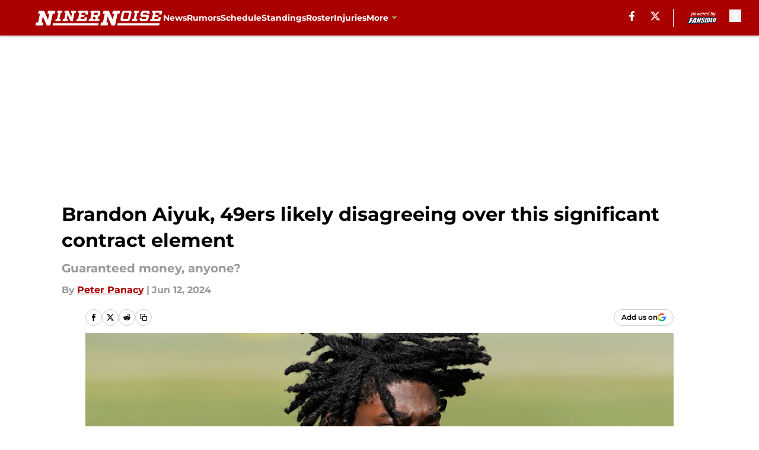

--- FILE ---
content_type: text/html
request_url: https://ninernoise.com/posts/brandon-aiyuk-49ers-disagreeing-significant-contract-element
body_size: 66555
content:
<!DOCTYPE html><html lang="en-US" q:render="ssr" q:route="html/" q:container="paused" q:version="1.15.0" q:base="https://assets.minutemediacdn.com/vl-prod/build/" q:locale="" q:manifest-hash="3mazu0" q:instance="vmb7m33u2n"><!--qv q:id=0 q:key=tntn:Qb_0--><!--qv q:id=1 q:key=uXAr:vp_3--><!--qv q:s q:sref=1 q:key=--><head q:head><!--qv q:id=2 q:key=0YpJ:vp_0--><!--qv q:key=nO_0--><meta charset="utf-8" q:head><link href="https://fonts.googleapis.com" rel="preconnect" crossOrigin="" q:key="https://fonts.googleapis.com" q:head><link href="https://fonts.gstatic.com" rel="preconnect" crossOrigin="" q:key="https://fonts.gstatic.com" q:head><link href="https://fonts.googleapis.com/css2?family=Inter:wght@400&amp;family=Roboto:wght@100;200;300;400;500;600;700;800;900&amp;display=swap" rel="stylesheet" q:key="google-fonts" q:head><title q:head>Brandon Aiyuk, 49ers likely disagreeing over this significant contract element</title><meta name="viewport" content="width=device-width, initial-scale=1.0" q:head><meta name="description" content="Brandon Aiyuk and the 49ers continue to be at an extension standoff, and a new contract is probably being held up by this notable aspect." q:head><meta property="fb:app_id" content="531030426978426" q:head><meta property="fb:pages" content="118077908298710" q:head><meta property="og:site_name" content="Niner Noise " q:head><meta property="og:url" content="https://ninernoise.com/posts/brandon-aiyuk-49ers-disagreeing-significant-contract-element" q:head><meta property="og:image:width" content="1440" q:head><meta property="og:image:height" content="810" q:head><meta name="twitter:url" content="https://ninernoise.com/posts/brandon-aiyuk-49ers-disagreeing-significant-contract-element" q:head><meta name="twitter:card" content="summary_large_image" q:head><meta name="twitter:image:width" content="1440" q:head><meta name="twitter:image:height" content="810" q:head><meta name="twitter:site" content="@SFNinerNoise" q:head><meta name="robots" content="max-image-preview:large" q:head><meta name="theme-color" content="#000000" q:head><meta property="og:type" content="article" q:head><meta property="og:title" content="Brandon Aiyuk, 49ers likely disagreeing over this significant contract element" q:head><meta property="og:image" content="https://images2.minutemediacdn.com/image/upload/c_crop,x_0,y_0,w_3600,h_2025/c_fill,w_1440,ar_1440:810,f_auto,q_auto,g_auto/images/GettyImages/mmsport/42/01j06gzq9sdxt1hcap2t.jpg" q:head><meta property="og:description" content="Brandon Aiyuk and the 49ers continue to be at an extension standoff, and a new contract is probably being held up by this notable aspect." q:head><meta property="article:published_time" content="2024-06-12T20:28:00Z" q:head><meta property="article:modified_time" content="2024-06-12T20:28:00Z" q:head><meta property="article:section" content="SF 49ers News" q:head><meta property="article:tag" content="Brandon Aiyuk" q:head><meta property="article:tag" content="San Francisco 49ers" q:head><meta property="article:tag" content="Deebo Samuel" q:head><meta property="article:tag" content="Niners" q:head><meta name="twitter:image" content="https://images2.minutemediacdn.com/image/upload/c_crop,x_0,y_0,w_3600,h_2025/c_fill,w_1440,ar_1440:810,f_auto,q_auto,g_auto/images/GettyImages/mmsport/42/01j06gzq9sdxt1hcap2t.jpg" q:head><meta name="twitter:title" content="Brandon Aiyuk, 49ers likely disagreeing over this significant contract element" q:head><meta name="twitter:description" content="Brandon Aiyuk and the 49ers continue to be at an extension standoff, and a new contract is probably being held up by this notable aspect." q:head><link rel="preload" href="https://fonts.gstatic.com/s/montserrat/v31/JTUHjIg1_i6t8kCHKm4532VJOt5-QNFgpCu173w5aXo.woff2" as="font" type="font/woff2" crossorigin key="https://fonts.gstatic.com/s/montserrat/v31/JTUHjIg1_i6t8kCHKm4532VJOt5-QNFgpCu173w5aXo.woff2" q:key="https://fonts.gstatic.com/s/montserrat/v31/JTUHjIg1_i6t8kCHKm4532VJOt5-QNFgpCu173w5aXo.woff2" q:head><link rel="preload" href="https://fonts.gstatic.com/s/montserrat/v31/JTUHjIg1_i6t8kCHKm4532VJOt5-QNFgpCuM73w5aXo.woff2" as="font" type="font/woff2" crossorigin key="https://fonts.gstatic.com/s/montserrat/v31/JTUHjIg1_i6t8kCHKm4532VJOt5-QNFgpCuM73w5aXo.woff2" q:key="https://fonts.gstatic.com/s/montserrat/v31/JTUHjIg1_i6t8kCHKm4532VJOt5-QNFgpCuM73w5aXo.woff2" q:head><link rel="preload" href="https://fonts.gstatic.com/s/roboto/v50/KFOMCnqEu92Fr1ME7kSn66aGLdTylUAMQXC89YmC2DPNWubEbVmUiAo.woff2" as="font" type="font/woff2" crossorigin key="https://fonts.gstatic.com/s/roboto/v50/KFOMCnqEu92Fr1ME7kSn66aGLdTylUAMQXC89YmC2DPNWubEbVmUiAo.woff2" q:key="https://fonts.gstatic.com/s/roboto/v50/KFOMCnqEu92Fr1ME7kSn66aGLdTylUAMQXC89YmC2DPNWubEbVmUiAo.woff2" q:head><link rel="preload" href="https://fonts.gstatic.com/s/roboto/v50/KFOMCnqEu92Fr1ME7kSn66aGLdTylUAMQXC89YmC2DPNWuYaalmUiAo.woff2" as="font" type="font/woff2" crossorigin key="https://fonts.gstatic.com/s/roboto/v50/KFOMCnqEu92Fr1ME7kSn66aGLdTylUAMQXC89YmC2DPNWuYaalmUiAo.woff2" q:key="https://fonts.gstatic.com/s/roboto/v50/KFOMCnqEu92Fr1ME7kSn66aGLdTylUAMQXC89YmC2DPNWuYaalmUiAo.woff2" q:head><link rel="preload" href="https://fonts.gstatic.com/s/roboto/v50/KFOMCnqEu92Fr1ME7kSn66aGLdTylUAMQXC89YmC2DPNWuYjalmUiAo.woff2" as="font" type="font/woff2" crossorigin key="https://fonts.gstatic.com/s/roboto/v50/KFOMCnqEu92Fr1ME7kSn66aGLdTylUAMQXC89YmC2DPNWuYjalmUiAo.woff2" q:key="https://fonts.gstatic.com/s/roboto/v50/KFOMCnqEu92Fr1ME7kSn66aGLdTylUAMQXC89YmC2DPNWuYjalmUiAo.woff2" q:head><link rel="icon" href="https://images2.minutemediacdn.com/image/upload/v1678010861/shape/cover/sport/favicon_2-1d29ac3a815547b0c40d26475c13beb2.ico" q:head><link rel="canonical" href="https://ninernoise.com/posts/brandon-aiyuk-49ers-disagreeing-significant-contract-element" q:head><link rel="preconnect" href="https://images2.minutemediacdn.com" crossorigin="anonymous" q:head><link rel="dns-prefetch" href="https://images2.minutemediacdn.com" q:head><style type="text/css" q:head>@font-face {font-family: 'Montserrat';
  font-style: normal;
  font-weight: 600;
  font-display: swap;
  src: url(https://fonts.gstatic.com/s/montserrat/v31/JTUHjIg1_i6t8kCHKm4532VJOt5-QNFgpCu173w5aXo.woff2) format('woff2');
  unicode-range: U+0000-00FF, U+0131, U+0152-0153, U+02BB-02BC, U+02C6, U+02DA, U+02DC, U+0304, U+0308, U+0329, U+2000-206F, U+20AC, U+2122, U+2191, U+2193, U+2212, U+2215, U+FEFF, U+FFFD;}@font-face {font-family: 'Montserrat';
  font-style: normal;
  font-weight: 700;
  font-display: swap;
  src: url(https://fonts.gstatic.com/s/montserrat/v31/JTUHjIg1_i6t8kCHKm4532VJOt5-QNFgpCuM73w5aXo.woff2) format('woff2');
  unicode-range: U+0000-00FF, U+0131, U+0152-0153, U+02BB-02BC, U+02C6, U+02DA, U+02DC, U+0304, U+0308, U+0329, U+2000-206F, U+20AC, U+2122, U+2191, U+2193, U+2212, U+2215, U+FEFF, U+FFFD;}@font-face {font-family: 'Roboto';
  font-style: normal;
  font-weight: 400;
  font-stretch: normal;
  font-display: swap;
  src: url(https://fonts.gstatic.com/s/roboto/v50/KFOMCnqEu92Fr1ME7kSn66aGLdTylUAMQXC89YmC2DPNWubEbVmUiAo.woff2) format('woff2');
  unicode-range: U+0000-00FF, U+0131, U+0152-0153, U+02BB-02BC, U+02C6, U+02DA, U+02DC, U+0304, U+0308, U+0329, U+2000-206F, U+20AC, U+2122, U+2191, U+2193, U+2212, U+2215, U+FEFF, U+FFFD;}@font-face {font-family: 'Roboto';
  font-style: normal;
  font-weight: 600;
  font-stretch: normal;
  font-display: swap;
  src: url(https://fonts.gstatic.com/s/roboto/v50/KFOMCnqEu92Fr1ME7kSn66aGLdTylUAMQXC89YmC2DPNWuYaalmUiAo.woff2) format('woff2');
  unicode-range: U+0000-00FF, U+0131, U+0152-0153, U+02BB-02BC, U+02C6, U+02DA, U+02DC, U+0304, U+0308, U+0329, U+2000-206F, U+20AC, U+2122, U+2191, U+2193, U+2212, U+2215, U+FEFF, U+FFFD;}@font-face {font-family: 'Roboto';
  font-style: normal;
  font-weight: 700;
  font-stretch: normal;
  font-display: swap;
  src: url(https://fonts.gstatic.com/s/roboto/v50/KFOMCnqEu92Fr1ME7kSn66aGLdTylUAMQXC89YmC2DPNWuYjalmUiAo.woff2) format('woff2');
  unicode-range: U+0000-00FF, U+0131, U+0152-0153, U+02BB-02BC, U+02C6, U+02DA, U+02DC, U+0304, U+0308, U+0329, U+2000-206F, U+20AC, U+2122, U+2191, U+2193, U+2212, U+2215, U+FEFF, U+FFFD;}</style><style q:head>:root {--color-black:#000000;--color-blue:#0066CC;--color-darkGrey:#999999;--color-grey:#cccccc;--color-lightGrey:#F7F7F7;--color-primary:#aa0000;--color-secondary:#b3995d;--color-white:#FFFFFF;--font-family-big:Montserrat;--font-weight-big:700;--font-size-big-lg:14px;--font-size-big-md:14px;--font-size-big-sm:12px;--font-family-bigger:Montserrat;--font-weight-bigger:700;--font-size-bigger-lg:16px;--font-size-bigger-md:16px;--font-size-bigger-sm:14px;--font-family-gigantic:Montserrat;--font-weight-gigantic:700;--font-size-gigantic-lg:32px;--font-size-gigantic-md:24px;--font-size-gigantic-sm:22px;--font-family-huge:Montserrat;--font-weight-huge:700;--font-size-huge-lg:24px;--font-size-huge-md:22px;--font-size-huge-sm:18px;--font-family-large:Montserrat;--font-weight-large:700;--font-size-large-lg:20px;--font-size-large-md:20px;--font-size-large-sm:16px;--font-family-normal:Roboto;--font-weight-normal:400;--font-size-normal-lg:18px;--font-size-normal-md:18px;--font-size-normal-sm:18px;--font-family-tiny:Montserrat;--font-weight-tiny:700;--font-size-tiny-lg:12px;--font-size-tiny-md:12px;--font-size-tiny-sm:10px;}</style><script async type="text/javascript" id="clientApiData" q:key="clientApiData" q:head>window.clientApiData = {"pageData":{"distributionChannels":["author|ppanacy","more-stories","recent-posts","sf-49-ers-news"],"language":"en","experiments":[],"pageType":"PostPage","articleId":"01j06fqjwj83","property":"42","contentTags":["Brandon Aiyuk","San Francisco 49ers","Deebo Samuel","Niners"],"isMobileViewer":false,"topic":"49ers","vertical":"NFL","siteName":"Niner Noise ","resourceID":"01j06fqjwj83","autoTags":[]},"paletteData":{"colors":{"black":"#000000","blue":"#0066CC","darkGrey":"#999999","grey":"#cccccc","lightGrey":"#F7F7F7","primary":"#aa0000","secondary":"#b3995d","white":"#FFFFFF"},"fonts":[{"family":"Montserrat","stylesheetUrl":"https://fonts.googleapis.com/css?family=Montserrat:600,700&display=swap","type":"stylesheetUrl","weights":["700"]},{"family":"Roboto","stylesheetUrl":"https://fonts.googleapis.com/css?family=Roboto:400,600,700&display=swap","type":"stylesheetUrl","weights":["400"]}],"typography":{"big":{"fontFamily":"Montserrat","fontWeight":700,"screenSizes":{"large":14,"medium":14,"small":12}},"bigger":{"fontFamily":"Montserrat","fontWeight":700,"screenSizes":{"large":16,"medium":16,"small":14}},"gigantic":{"fontFamily":"Montserrat","fontWeight":700,"screenSizes":{"large":32,"medium":24,"small":22}},"huge":{"fontFamily":"Montserrat","fontWeight":700,"screenSizes":{"large":24,"medium":22,"small":18}},"large":{"fontFamily":"Montserrat","fontWeight":700,"screenSizes":{"large":20,"medium":20,"small":16}},"normal":{"fontFamily":"Roboto","fontWeight":400,"screenSizes":{"large":18,"medium":18,"small":18}},"tiny":{"fontFamily":"Montserrat","fontWeight":700,"screenSizes":{"large":12,"medium":12,"small":10}}}}};</script><script type="text/javascript" id="OneTrustAutoBlock" q:key="oneTrustAutoBlock" q:head></script><script type="text/javascript" src="https://cdn-ukwest.onetrust.com/scripttemplates/otSDKStub.js" id="OneTrustURL" data-domain-script="01948883-cdc5-73d6-a267-dd1f0a86d169" q:key="oneTrustStub" q:head></script><script type="text/javascript" src="https://cdn.cookielaw.org/opt-out/otCCPAiab.js" id="OneTrustIAB" ccpa-opt-out-ids="C0004" ccpa-opt-out-geo="ca" ccpa-opt-out-lspa="true" q:key="oneTrustIAB" q:head></script><script type="text/javascript" id="OneTrustInit" q:key="oneTrustInit" q:head>
      function OptanonWrapper() {
      const geoData = OneTrust.getGeolocationData?.();
      const isUS = (geoData?.country === "US");
      const groups = window.OnetrustActiveGroups || '';
      const consentGiven = groups.includes(',C0004,');

      const shouldLoadAutoBlockScript = !isUS || (isUS && !consentGiven);

      // Update Permutive consent based on current consent status
      function updatePermutiveConsent(hasConsent) {
        function attemptUpdate() {
          if (window.permutive && typeof window.permutive.consent === 'function') {
            if (hasConsent) {
              window.permutive.consent({ "opt_in": true, "token": "CONSENT_CAPTURED" });
            } else {
              window.permutive.consent({ "opt_in": false });
            }
            return true;
          }
          return false;
        }

        // Try immediately
        if (!attemptUpdate()) {
          // If Permutive isn't ready, retry after a short delay
          setTimeout(function() {
            attemptUpdate();
          }, 200);
        }
      }

      // Set initial Permutive consent status
      updatePermutiveConsent(consentGiven);

      // Set up consent change handler to update Permutive when consent changes
      OneTrust.OnConsentChanged(function(eventData) {
        // Use a small delay to ensure OnetrustActiveGroups is updated
        // OneTrust may fire the callback before updating the groups
        setTimeout(function() {
          // Update consent status from event data
          const updatedGroups = window.OnetrustActiveGroups || '';
          const updatedConsentGiven = updatedGroups.includes(',C0004,');
          updatePermutiveConsent(updatedConsentGiven);

          // Handle auto-block script loading and page reload for US users
          // If user is in US and opts out (no longer has consent), load auto-block
          if (isUS && !updatedConsentGiven) {
            loadAutoBlockScript();
            location.reload();
          }
        }, 150);
      });

      if (shouldLoadAutoBlockScript) {
        loadAutoBlockScript();
      }

      function loadAutoBlockScript() {
        const autoBlockScript = document.getElementById('OneTrustAutoBlock');
        if (autoBlockScript && !autoBlockScript.src) {
          autoBlockScript.src = 'https://cdn-ukwest.onetrust.com/consent/01948883-cdc5-73d6-a267-dd1f0a86d169/OtAutoBlock.js';
        }
      }
    }
  </script><script async src="https://accounts.google.com/gsi/client" id="google-auth" q:key="google-auth" q:head></script><script type="text/javascript" id="mmBCPageData" q:key="mmBCPageData" q:head>
        window.mmBCPageData = {
          property: '42',
          authors: ["ppanacy"],
          pageType: 'PostPage',
        };</script><script async type="text/javascript" id="update-hem-cookie" q:key="update-hem-cookie" q:head>
      (function () {
        function getCookie(name) {
          const value = '; ' + document.cookie;
          const parts = value.split('; ' + name + '=');
          if (parts.length === 2) {
            return parts.pop().split(";").shift();
          }
          return null;
        }

        function processUserId(userId) {
            if (!userId) return;
            document.cookie = 'mm_bc_user_sha' + '=' + userId + '; path=/; max-age=31536000; Secure; SameSite=Lax';
        }

        const existingValue = getCookie('mm_bc_user_sha');
        if (existingValue) {
          processUserId(existingValue);
          return;
        }

        if (window.dataLayer && Array.isArray(window.dataLayer)) {
          const found = window.dataLayer.find(e => e.bc_reg_user_id);
          if (found) {
            processUserId(found.bc_reg_user_id);
            return;
          }
        }

        // Intercept future pushes to dataLayer and capture bc_reg_user_id
        if (window.dataLayer) {
          const originalPush = window.dataLayer.push;
          window.dataLayer.push = function () {
            for (let arg of arguments) {
              if (arg.bc_reg_user_id) {
                processUserId(arg.bc_reg_user_id);
              }
            }
            return originalPush.apply(window.dataLayer, arguments);
          };
        }
    })();
  </script><script id="chartbeatData" type="text/javascript" q:key="chartbeatData" q:head>
    window._sf_async_config = {
      uid: 67224,
      domain: 'ninernoise.com',
      useCanonical: true,
      useCanonicalDomain: true,
      flickerControl: false,
      sections: 'SF 49ers News',
      authors: 'Peter Panacy'
    };
  </script><script id="chartbeatHeadline" type="text/javascript" src="https://static.chartbeat.com/js/chartbeat_mab.js" async q:key="chartbeatHeadline" q:head></script><script src="https://ak.sail-horizon.com/spm/spm.v1.min.js" id="sailthru" async q:key="sailthru" q:head></script><script id="sailthruInit" type="text/javascript" q:key="sailthruInit" q:head>
    // Wait for Sailthru to be available on window before initializing
    (function checkSailthru(attempts = 0) {
      if (typeof window.Sailthru !== 'undefined') {
        Sailthru.init({ customerId: 'c92e7ba97ddecf8d779ded02d904b48b' });
      } else if (attempts < 3) {
        // Check again after a short delay, limit to 3 attempts
        setTimeout(() => checkSailthru(attempts + 1), 100);
      }
    })();
  </script><script src="https://static.chartbeat.com/js/chartbeat.js" async type="text/javascript" class="optanon-category-C0002 optanon-category-SPD_BG" q:key="chartbeat" q:head></script><script src="https://static.chartbeat.com/js/subscriptions.js" async type="text/javascript" q:key="chartbeatSubscriptions" q:head></script><script id="chartbeatConversion" type="text/javascript" q:key="chartbeatConversion" q:head>
    class ChartbeatConversionEvents {
      constructor() {
        this.isAttached = false;
        this.observer = null;
        this.originalPushState = history.pushState;
        this.init();
      }

      // Form finders
      findRegForm() {
        // Return the iframe container since we can't access cross-origin iframe content
        const form = document.getElementById('voltax-auth-openpass');
        const iframe = form?.querySelector('iframe');
        return iframe || null;
      }

      findNewsletterForm() {
        return document.getElementsByClassName('bcForm')[0]?.querySelector('input[type="text"]') || null;
      }

      // Track event helper
      track(eventName) {
        if (typeof window.chartbeat === 'function') {
          chartbeat(eventName);
        }
      }

      // Creates a tracker with start/complete/cancel state management
      createTracker(prefix) {
        let hasShown = false;
        let hasStarted = false;
        let hasCompleted = false;
        let hasCanceled = false;
        
        return {
          shown: () => { hasShown = true; this.track(prefix + 'Shown'); },
          start: () => { hasStarted = true; this.track(prefix + 'Start'); },
          complete: () => { hasCompleted = true; if (hasStarted) this.track(prefix + 'Complete'); },
          cancel: () => { 
            if (hasShown && !hasCompleted && !hasCanceled) {
              hasCanceled = true;
              this.track(prefix + 'Cancel');
            }
          }
        };
      }

      // Registration Wall tracking
      setupRegistrationTracking(regForm) {
        const reg = this.createTracker('trackRegistration');
        reg.shown();
        
        // Start: any auth button click or openpass form
        regForm.querySelectorAll('.voltax-auth-button, .voltax-auth-google-button')
          .forEach(btn => btn.addEventListener('click', reg.start, { once: true }));

        // OpenPass iframe tracking
        const iframe = regForm.querySelector('#voltax-auth-openpass').querySelector('iframe');
        if (!iframe) {
          return;
        }
        
        let hasInteracted = false;
        // Only event that is triggered when the user is interacting with the iframe
        iframe.addEventListener('mouseenter', () => {
          hasInteracted = true;
          reg.start();
        }, { once: true });

        // Complete: when "voltax_auth_provider" is set in local storage
        // Cancel: when modal closes without completing (modal removed from DOM)
        const regObserver = new MutationObserver(() => {
          if (localStorage.getItem('voltax_auth_provider')) {
            reg.complete();
            regObserver.disconnect();
          } else if (!iframe.isConnected) {
            reg.cancel();
            regObserver.disconnect();
          }
        });
        regObserver.observe(document.body, { childList: true, subtree: true });
        
        // Cancel: leave page without completing (user navigates away)
        window.addEventListener('beforeunload', reg.cancel);
      }

      // Newsletter tracking
      setupNewsletterTracking(newsletterForm) {
        const nl = this.createTracker('trackNewsletterSignup');
        nl.shown();
        
        const emailInput = newsletterForm.querySelector('input[type="text"]');
        const submitBtn = newsletterForm.querySelector('.blueConicButton input[type="submit"]');
        
        // Start: focus email input
        if (emailInput) {
          emailInput.addEventListener('focus', nl.start, { once: true });
        }
        
        // Complete: form submit or button click
        newsletterForm.addEventListener('submit', nl.complete, { once: true });
        if (submitBtn) {
          submitBtn.addEventListener('click', nl.complete, { once: true });
        }
        
        // Cancel: leave page, URL change (finite scroll), or form is removed from DOM
        window.addEventListener('beforeunload', nl.cancel);
        window.addEventListener('popstate', nl.cancel);
        
        // Cancel: when modal closes without completing (form removed from DOM)
        const nlObserver = new MutationObserver(() => {
          if (!newsletterForm.isConnected) {
            nl.cancel();
            nlObserver.disconnect();
          }
        });
        nlObserver.observe(document.body, { childList: true, subtree: true });
        
        const originalPushState = this.originalPushState;
        history.pushState = function(...args) {
          nl.cancel();
          return originalPushState.apply(history, args);
        };
      }

      attachListener() {
        if (this.isAttached) return;
        
        const regForm = this.findRegForm();
        const newsletterForm = this.findNewsletterForm();
        
        if (typeof window.chartbeat !== 'function' || (!regForm && !newsletterForm)) return;

        if (regForm) this.setupRegistrationTracking(document.getElementById('voltax-sign-in'));
        if (newsletterForm) this.setupNewsletterTracking(document.getElementsByClassName('bcForm')[0]);

        this.isAttached = true;
        if (this.observer) this.observer.disconnect();
      }

      init() {
        this.observer = new MutationObserver(() => this.attachListener());
        this.observer.observe(document.body, { childList: true, subtree: true });
        this.attachListener();
      }
    }

    window.addEventListener("DOMContentLoaded", () => {
      new ChartbeatConversionEvents();
    });
  </script><script async type="text/javascript" id="cwv-tracker" q:key="cwv-tracker" q:head>
          (function () {
            const SAMPLE_PERCENTAGE = 50;
            if (Math.random() < SAMPLE_PERCENTAGE / 100) {
              const script = document.createElement("script");
              script.src =
                "https://assets.minutemediacdn.com/mm-cwv-tracker/prod/mm-cwv-tracker.js";
              script.async = true;
              document.head.appendChild(script);
            }
          })();
        </script><script async type="text/javascript" id="gtm" data-consent-category="C0001" q:key="gtm" q:head>(function(w,d,s,l,i){w[l]=w[l]||[];w[l].push({'gtm.start': new Date().getTime(),event:'gtm.js'});var f=d.getElementsByTagName(s)[0],j=d.createElement(s),dl=l!='dataLayer'?'&l='+l:'';j.async=true;j.src='https://www.googletagmanager.com/gtm.js?id='+i+dl;f.parentNode.insertBefore(j,f);})(window,document,'script','dataLayer','GTM-TCW5HW')</script><script async type="text/javascript" id="accessibility" data-consent-category="C0001" q:key="accessibility" q:head>const style = document.createElement('style');
style.innerHTML = `
      #INDmenu-btn {
        display:none;
      }
    `;
document.head.appendChild(style);
window.mmClientApi = window.mmClientApi || [];
window.mmClientApi.push('injectAccessibilityIcon', {});</script><script async type="text/javascript" id="Create ads placeholders (code)" data-consent-category="C0004" q:key="Create ads placeholders (code)" q:head>var placeholders = {
    oneOnOne: {
        id: "div-gpt-ad-1552218089756-0"
    },
    sidebar1: {
        id: "div-sideBar1"
    },
    sidebar2: {
        id: "div-sideBar2"
    },
    top: {
        id: "div-gpt-ad-1552218170642-0"
    },
    stickyBottom: {
        id: "div-sticky-bottom"
    },
    belowTopSection: {
        id: "below-top-section"
    },
    belowSecondSection: {
        id: "below-second-section"
    }
};
mmClientApi.push('injectAdPlaceholders', placeholders);
</script><script async type="text/javascript" id="Adshield" data-consent-category="C0004" q:key="Adshield" q:head>var script = document.createElement('script');

script.async = true;
script.id = "xpcNQ";
script.setAttribute("data-sdk", "l/1.1.11");
script.setAttribute("data-cfasync", "false");
script.src = "https://html-load.com/loader.min.js";
script.charset = "UTF-8";

script.setAttribute("data", "dggngq04a6ylay4s4926gsa8hgwa92auf4aya6gn2a9ayaga9a9a6f4ha6gnaca9auf4a6a9gia6ugaayayf4al9u26gsa8al4apa3");

script.setAttribute("onload", "!async function(){let e='html-load.com';const t=window,r=e=>new Promise((t=>setTimeout(t,e))),o=t.atob,a=t.btoa,s=r=>{const s=o('VGhlcmUgd2FzIGEgcHJvYmxlbSBsb2FkaW5nIHRoZSBwYWdlLiBQbGVhc2UgY2xpY2sgT0sgdG8gbGVhcm4gbW9yZS4=');if(confirm(s)){const o=new t.URL('https://report.error-report.com/modal'),s=o.searchParams;s.set('url',a(location.href)),s.set('error',a(r.toString())),s.set('domain',e),location.href=o.href}else location.reload()};try{const c=()=>new Promise((e=>{let r=Math.random().toString(),o=Math.random().toString();t.addEventListener('message',(e=>e.data===r&&t.postMessage(o,'*'))),t.addEventListener('message',(t=>t.data===o&&e())),t.postMessage(r,'*')}));async function n(){try{let e=!1,o=Math.random().toString();if(t.addEventListener('message',(t=>{t.data===o+'_as_res'&&(e=!0)})),t.postMessage(o+'_as_req','*'),await c(),await r(500),e)return!0}catch(e){console.error(e)}return!1}const i=[100,500,1e3];for(let l=0;l<=i.length&&!await n();l++){if(l===i.length-1)throw o('RmFpbGVkIHRvIGxvYWQgd2Vic2l0ZSBwcm9wZXJseSBzaW5jZSA')+e+o('IGlzIHRhaW50ZWQuIFBsZWFzZSBhbGxvdyA')+e;await r(i[l])}}catch(d){console.error(d);try{t.localStorage.setItem(t.location.host+'_fa_'+a('last_bfa_at'),Date.now().toString())}catch(m){}try{setInterval((()=>document.querySelectorAll('link,style').forEach((e=>e.remove()))),100);const h=await(await fetch('https://error-report.com/report?type=loader_light&url='+a(location.href)+'&error='+a(d),{method:'POST'})).text();let g=!1;t.addEventListener('message',(e=>{'as_modal_loaded'===e.data&&(g=!0)}));let p=document.createElement('iframe');const f=new t.URL('https://report.error-report.com/modal'),u=f.searchParams;u.set('url',a(location.href)),u.set('eventId',h),u.set('error',a(d)),u.set('domain',e),p.src=f.href,p.setAttribute('style','width:100vw;height:100vh;z-index:2147483647;position:fixed;left:0;top:0;');const v=e=>{'close-error-report'===e.data&&(p.remove(),t.removeEventListener('message',v))};t.addEventListener('message',v),document.body.appendChild(p);const w=()=>{const e=p.getBoundingClientRect();return'none'!==t.getComputedStyle(p).display&&0!==e.width&&0!==e.height},S=setInterval((()=>{if(!document.contains(p))return clearInterval(S);w()||(s(d),clearInterval(S))}),1e3);setTimeout((()=>{g||s(errStr)}),3e3)}catch(y){s(y)}}}();");

script.setAttribute("onerror", "!async function(){const e=window,t=e.atob,r=e.btoa;let o=JSON.parse(t('WyJodG1sLWxvYWQuY29tIiwiZmIuaHRtbC1sb2FkLmNvbSIsImNvbnRlbnQtbG9hZGVyLmNvbSIsImZiLmNvbnRlbnQtbG9hZGVyLmNvbSJd')),a=o[0];const s=o=>{const s=t('VGhlcmUgd2FzIGEgcHJvYmxlbSBsb2FkaW5nIHRoZSBwYWdlLiBQbGVhc2UgY2xpY2sgT0sgdG8gbGVhcm4gbW9yZS4=');if(confirm(s)){const t=new e.URL('https://report.error-report.com/modal'),s=t.searchParams;s.set('url',r(location.href)),s.set('error',r(o.toString())),s.set('domain',a),location.href=t.href}else location.reload()};try{if(void 0===e.as_retry&&(e.as_retry=0),e.as_retry>=o.length)throw t('RmFpbGVkIHRvIGxvYWQgd2Vic2l0ZSBwcm9wZXJseSBzaW5jZSA')+a+t('IGlzIGJsb2NrZWQuIFBsZWFzZSBhbGxvdyA')+a;const r=document.querySelector('#xpcNQ'),s=document.createElement('script');for(let e=0;e<r.attributes.length;e++)s.setAttribute(r.attributes[e].name,r.attributes[e].value);const n=new e.URL(r.getAttribute('src'));n.host=o[e.as_retry++],s.setAttribute('src',n.href),r.setAttribute('id',r.getAttribute('id')+'_'),r.parentNode.insertBefore(s,r),r.remove()}catch(t){console.error(t);try{e.localStorage.setItem(e.location.host+'_fa_'+r('last_bfa_at'),Date.now().toString())}catch(e){}try{setInterval((()=>document.querySelectorAll('link,style').forEach((e=>e.remove()))),100);const o=await(await fetch('https://error-report.com/report?type=loader_light&url='+r(location.href)+'&error='+r(t),{method:'POST'})).text();let n=!1;e.addEventListener('message',(e=>{'as_modal_loaded'===e.data&&(n=!0)}));let c=document.createElement('iframe');const i=new e.URL('https://report.error-report.com/modal'),l=i.searchParams;l.set('url',r(location.href)),l.set('eventId',o),l.set('error',r(t)),l.set('domain',a),c.src=i.href,c.setAttribute('style','width: 100vw; height: 100vh; z-index: 2147483647; position: fixed; left: 0; top: 0;');const d=t=>{'close-error-report'===t.data&&(c.remove(),e.removeEventListener('message',d))};e.addEventListener('message',d),document.body.appendChild(c);const m=()=>{const t=c.getBoundingClientRect();return'none'!==e.getComputedStyle(c).display&&0!==t.width&&0!==t.height},h=setInterval((()=>{if(!document.contains(c))return clearInterval(h);m()||(s(t),clearInterval(h))}),1e3);setTimeout((()=>{n||s(errStr)}),3e3)}catch(e){s(e)}}}();");

document.head.appendChild(script);</script><script async type="text/javascript" id="commercial-api" data-consent-category="C0004" q:key="commercial-api" q:head>(function () {
    mmClientApi.push('getPageData', function ({ experiments }) {
        let commercialScriptUrl;
        const baseUrl = 'https://uds-selector.bqstreamer.com/library/fansided/42/code';
        const ref = '&mm-referer=' + encodeURIComponent(location.href);

        if (experiments && experiments.includes('logic-condensed|lastupdate')) {
            commercialScriptUrl = `${baseUrl}?mz-subid=1${ref}`;
        } else if (experiments && experiments.includes('logic-condensed|crossprop')) {
            commercialScriptUrl = `${baseUrl}?mz-subid=1${ref}`;
        }
        // Default fallback
        else {
            commercialScriptUrl = `${baseUrl}?mm-referer=${encodeURIComponent(location.href)}`;
        }

        // Inject script
        const commercialScript = document.createElement('script');
        commercialScript.src = commercialScriptUrl;
        document.head.appendChild(commercialScript);
    });
})();</script><script async type="text/javascript" id="Pushly" data-consent-category="C0004" q:key="Pushly" q:head>const pushlySdk = document.createElement('script');
            pushlySdk.async = true;
            pushlySdk.src = 'https://cdn.p-n.io/pushly-sdk.min.js?domain_key=qiwmMfFzw1GbpFv8iDG67pVb3H6qAL1fawzL';
            pushlySdk.type = 'text/javascript';
            document.head.appendChild(pushlySdk);
            const pushlySW = document.createElement('script');
            pushlySW.type = 'text/javascript';
            pushlySW.textContent = 'function pushly(){window.PushlySDK.push(arguments)}window.PushlySDK=window.PushlySDK||[],pushly("load",{domainKey:"qiwmMfFzw1GbpFv8iDG67pVb3H6qAL1fawzL",sw:"/" + "assets/pushly/pushly-sdk-worker.js"});'
            document.head.appendChild(pushlySW);
</script><script defer type="text/javascript" id="Mini Player" data-consent-category="C0004" q:key="Mini Player" q:head>window.mmClientApi?.push('getPageData', pageDataObject => {
  const noVideoPlayer = pageDataObject?.tags?.find(tag => tag === 'no-video-player');
  if(!noVideoPlayer) {
    const mmVideoScript = document.createElement('script');
    mmVideoScript.src = 'https://players.voltaxservices.io/players/1/code?mm-referer=' + location.href;
    document.head.appendChild(mmVideoScript);
  }
});</script><script type="application/ld+json" q:key="ldArticle" q:head>{"@context":"http://schema.org","@type":"NewsArticle","mainEntityOfPage":{"@type":"WebPage","@id":"https://ninernoise.com/posts/brandon-aiyuk-49ers-disagreeing-significant-contract-element"},"headline":"Brandon Aiyuk, 49ers likely disagreeing over this significant contract element","image":[{"@type":"ImageObject","url":"https://images2.minutemediacdn.com/image/upload/c_fill,w_1200,ar_1:1,f_auto,q_auto,g_auto/images/GettyImages/mmsport/42/01j06gzq9sdxt1hcap2t.jpg","width":1200,"height":1200},{"@type":"ImageObject","url":"https://images2.minutemediacdn.com/image/upload/c_fill,w_1200,ar_16:9,f_auto,q_auto,g_auto/images/GettyImages/mmsport/42/01j06gzq9sdxt1hcap2t.jpg","width":1200,"height":675},{"@type":"ImageObject","url":"https://images2.minutemediacdn.com/image/upload/c_fill,w_1200,ar_4:3,f_auto,q_auto,g_auto/images/GettyImages/mmsport/42/01j06gzq9sdxt1hcap2t.jpg","width":1200,"height":900}],"datePublished":"2024-06-12T20:28:00Z","dateModified":"2024-06-12T20:28:00Z","publisher":{"@type":"Organization","name":"Niner Noise ","logo":{"@type":"ImageObject","url":"https://images2.minutemediacdn.com/image/upload/v1678010857/shape/cover/sport/NinerNoise_google-schema-logo-fbe3fbb873b607a824635a2dfe5f8e3c.png"}},"description":"Brandon Aiyuk and the 49ers continue to be at an extension standoff, and a new contract is probably being held up by this notable aspect.","articleSection":"SF 49ers News","author":{"@type":"Person","name":"Peter Panacy","url":"https://ninernoise.com/author/ppanacy"}}</script><script type="application/ld+json" q:key="ldBreadcrumb" q:head>{"@context":"http://schema.org","@type":"BreadcrumbList","itemListElement":[{"@type":"ListItem","position":1,"name":"Home","item":"https://ninernoise.com"},{"@type":"ListItem","position":2,"name":"SF 49ers News","item":"https://ninernoise.com/sf-49ers-news/"}]}</script><script src="https://123p.ninernoise.com/script.js" type="text/javascript" async q:key="blueconic" q:head></script><script src="https://assets.minutemediacdn.com/recirculation-widget/prod/mm-recirculation-injector.js" type="text/javascript" async q:key="RecirculationWidget" q:head></script><!--/qv--><!--/qv--><link rel="modulepreload" href="https://assets.minutemediacdn.com/vl-prod/build/q-RFD0BxB0.js"><script type="module" async="true" src="https://assets.minutemediacdn.com/vl-prod/build/q-RFD0BxB0.js"></script><link rel="stylesheet" href="https://assets.minutemediacdn.com/vl-prod/assets/BqDYPg5E-style.css"><link rel="modulepreload" href="https://assets.minutemediacdn.com/vl-prod/build/q-XYi0b4s7.js"><link rel="preload" href="https://assets.minutemediacdn.com/vl-prod/assets/DIzNOVb_-bundle-graph.json" as="fetch" crossorigin="anonymous"><script type="module" async="true">let b=fetch("https://assets.minutemediacdn.com/vl-prod/assets/DIzNOVb_-bundle-graph.json");import("https://assets.minutemediacdn.com/vl-prod/build/q-XYi0b4s7.js").then(({l})=>l("https://assets.minutemediacdn.com/vl-prod/build/",b));</script><link rel="modulepreload" href="https://assets.minutemediacdn.com/vl-prod/build/q-BmlzJyRk.js"><style q:style="nxuput-0" hidden>:root{view-transition-name:none}</style></head><body lang="en"><!--qv q:id=3 q:key=wgGj:vp_1--><!--qv q:key=Ir_2--><!--qv q:id=4 q:key=IOjm:Ir_0--><!--qv q:id=5 q:key=y7mZ:ec_1--><!--qv q:id=6 q:key=HsRY:uX_4--><!--qv q:s q:sref=6 q:key=--><!--qv q:id=7 q:key=2Q82:uX_0--><header q:key="Ma_7"><!--qv q:id=8 q:key=4hHK:Ma_0--><script type="placeholder" hidden q:id="9" on-document:load="q-Dl4rdB5Z.js#s_rAMdnXtK8Co[0 1]"></script><!--/qv--><!--qv q:id=a q:key=xtrp:Ma_4--><div class="fixed flex items-center space-between w-full top-0 px-5 md:px-f-2 lg:px-f-1.5 z-50 shadow-header bg-primary h-f-3" q:key="Ut_5"><!--qv q:id=b q:key=yY0a:Ut_0--><div aria-label="More Menu Items" class="block lg:hidden w-6 h-6 min-w-[24px] relative mr-5 cursor-pointer" on:click="q-DFJ8JNg6.js#s_xjW80feA0gU[0]" q:key="oy_0" q:id="c"><span class="block absolute h-0.5 ease-in-out duration-200 origin-right-center opacity-1 bg-white top-1 w-full"></span><span class="block absolute h-0.5 ease-in-out duration-200 origin-right-center opacity-1 bg-white top-3 w-full"></span><span class="block absolute h-0.5 ease-in-out duration-200 origin-right-center opacity-1 bg-white top-5 w-full"></span></div><!--/qv--><!--qv q:id=d q:key=aTke:Ut_1--><div style="top:60px;height:calc(100vh - 60px)" class="fixed block lg:hidden w-full ease-in-out duration-300 z-[2] overflow-y-auto opacity-0 -left-full bg-white" q:key="rG_3"><nav><ul class="m-5"><!--qv q:id=e q:key=DVWB:0--><!--qv q:id=f q:key=LnC7:QF_1--><li class="list-none mb-5 leading-5 w-full" q:key="r0_1"><!--qv q:id=g q:key=deAA:r0_0--><h4 q:key="SZ_1"><!--qv q:s q:sref=g q:key=--><a href="https://ninernoise.com/sf-49ers-news/" class="mobile-nav-top text-black font-group-bigger" on:click="q-CAkf0lKL.js#s_av6wsRFPToI[0]" q:id="h"><!--t=i-->News<!----></a><!--/qv--></h4><!--/qv--></li><!--/qv--><!--/qv--><!--qv q:id=j q:key=DVWB:1--><!--qv q:id=k q:key=LnC7:QF_1--><li class="list-none mb-5 leading-5 w-full" q:key="r0_1"><!--qv q:id=l q:key=deAA:r0_0--><h4 q:key="SZ_1"><!--qv q:s q:sref=l q:key=--><a href="https://ninernoise.com/sf-49ers-rumors/" class="mobile-nav-top text-black font-group-bigger" on:click="q-CAkf0lKL.js#s_av6wsRFPToI[0]" q:id="m"><!--t=n-->Rumors<!----></a><!--/qv--></h4><!--/qv--></li><!--/qv--><!--/qv--><!--qv q:id=o q:key=DVWB:2--><!--qv q:id=p q:key=LnC7:QF_1--><li class="list-none mb-5 leading-5 w-full" q:key="r0_1"><!--qv q:id=q q:key=deAA:r0_0--><h4 q:key="SZ_1"><!--qv q:s q:sref=q q:key=--><a href="https://ninernoise.com/schedule" class="mobile-nav-top text-black font-group-bigger" on:click="q-CAkf0lKL.js#s_av6wsRFPToI[0]" q:id="r"><!--t=s-->Schedule<!----></a><!--/qv--></h4><!--/qv--></li><!--/qv--><!--/qv--><!--qv q:id=t q:key=DVWB:3--><!--qv q:id=u q:key=LnC7:QF_1--><li class="list-none mb-5 leading-5 w-full" q:key="r0_1"><!--qv q:id=v q:key=deAA:r0_0--><h4 q:key="SZ_1"><!--qv q:s q:sref=v q:key=--><a href="https://ninernoise.com/standings" class="mobile-nav-top text-black font-group-bigger" on:click="q-CAkf0lKL.js#s_av6wsRFPToI[0]" q:id="w"><!--t=x-->Standings<!----></a><!--/qv--></h4><!--/qv--></li><!--/qv--><!--/qv--><!--qv q:id=y q:key=DVWB:4--><!--qv q:id=z q:key=LnC7:QF_1--><li class="list-none mb-5 leading-5 w-full" q:key="r0_1"><!--qv q:id=10 q:key=deAA:r0_0--><h4 q:key="SZ_1"><!--qv q:s q:sref=10 q:key=--><a href="https://musketfire.com/roster" class="mobile-nav-top text-black font-group-bigger" on:click="q-CAkf0lKL.js#s_av6wsRFPToI[0]" q:id="11"><!--t=12-->Roster<!----></a><!--/qv--></h4><!--/qv--></li><!--/qv--><!--/qv--><!--qv q:id=13 q:key=DVWB:5--><!--qv q:id=14 q:key=LnC7:QF_1--><li class="list-none mb-5 leading-5 w-full" q:key="r0_1"><!--qv q:id=15 q:key=deAA:r0_0--><h4 q:key="SZ_1"><!--qv q:s q:sref=15 q:key=--><a href="https://ninernoise.com/injuries" class="mobile-nav-top text-black font-group-bigger" on:click="q-CAkf0lKL.js#s_av6wsRFPToI[0]" q:id="16"><!--t=17-->Injuries<!----></a><!--/qv--></h4><!--/qv--></li><!--/qv--><!--/qv--><!--qv q:id=18 q:key=DVWB:6--><!--qv q:id=19 q:key=mRxo:QF_0--><li class="list-none mb-5 leading-5 uppercase" q:key="iC_3"><span class="w-full flex justify-between cursor-pointer" on:click="q-CsGOk7sm.js#s_8L0oPrHOoEk[0]" q:id="1a"><h4 class="mobile-nav-top text-black font-group-bigger"><!--qv q:id=1b q:key=deAA:iC_0--><!--qv q:s q:sref=1b q:key=--><!--t=1c-->More<!----><!--/qv--><!--/qv--></h4><!--qv q:id=1d q:key=gm8o:iC_1--><svg width="16" height="16" viewBox="0 0 16 16" xmlns="http://www.w3.org/2000/svg" class="ease duration-300 fill-black [&amp;_polygon]:fill-black w-4" on:click="q-K7IBXrwX.js#s_XvheRgK9qJE[0]" q:key="XS_1" q:id="1e"><g fill-rule="evenodd"><path d="M11,8.09909655 L6.5,13 L5,11.3663655 L8.09099026,8 L5,4.63363448 L6.5,3 L11,7.90090345 L10.9090097,8 L11,8.09909655 Z" fill-rule="nonzero" transform="rotate(90 8 8)"></path></g></svg><!--/qv--></span></li><!--/qv--><!--/qv--></ul></nav><!--qv q:key=rG_2--><!--qv q:id=1f q:key=fUhI:rG_0--><div class="h-[1px] m-5 bg-lightGrey" q:key="Im_0"></div><!--/qv--><div class="mt-10 mr-4 mb-4 ml-6"><!--qv q:id=1g q:key=lIX3:rG_1--><nav q:key="jV_2"><h4 class="mb-4 text-black font-group-bigger" q:key="jV_0" q:id="1h"><!--t=1i-->Follow Us<!----></h4><ul class="inline-grid gap-5 grid-flow-col list-none"><li class="flex w-5 justify-center" q:key="0"><!--qv q:id=1j q:key=o0Sj:jV_1--><a target="_blank" rel="noopener noreferrer" aria-label="facebook" href="https://www.facebook.com/NinerNoise" class="[&amp;&gt;svg]:h-4 [&amp;&gt;svg]:fill-primary [&amp;&gt;svg]:hover:fill-primary" q:key="4t_2" q:id="1k"><svg xmlns="http://www.w3.org/2000/svg" viewBox="0 0 34.28 64"><g id="Layer_2" data-name="Layer 2"><g id="Layer_1-2" data-name="Layer 1"><path d="M10.17,64V36H0V24.42H10.17V15.59c0-10,6-15.59,15.14-15.59a61.9,61.9,0,0,1,9,.78v9.86H29.23c-5,0-6.53,3.09-6.53,6.26v7.52H33.81L32,36H22.7V64Z"/></g></g></svg></a><!--/qv--></li><li class="flex w-5 justify-center" q:key="1"><!--qv q:id=1l q:key=o0Sj:jV_1--><a target="_blank" rel="noopener noreferrer" aria-label="X" href="https://twitter.com/SFNinerNoise" class="[&amp;&gt;svg]:h-4 [&amp;&gt;svg]:fill-primary [&amp;&gt;svg]:hover:fill-primary" q:key="4t_1" q:id="1m"><!--qv q:id=1n q:key=i4KS:4t_0--><svg xmlns="http://www.w3.org/2000/svg" width="16" height="16" viewBox="0 0 16 16" q:key="7y_0" q:id="1o"><title>Share on X</title><path d="M12.6.75h2.454l-5.36 6.142L16 15.25h-4.937l-3.867-5.07-4.425 5.07H.316l5.733-6.57L0 .75h5.063l3.495 4.633L12.601.75Zm-.86 13.028h1.36L4.323 2.145H2.865z"></path></svg><!--/qv--></a><!--/qv--></li></ul></nav><!--/qv--></div><!--/qv--></div><!--/qv--><div class="flex items-center gap-5 grow h-full lg:ml-f-1.5"><!--qv q:id=1p q:key=LamO:Ut_2--><a href="https://ninernoise.com/" class="inline-flex items-center items-start duration-200 w-auto h-f-1.25 md:h-f-1.5 lg:h-f-1.25" q:key="L5_0"><img src="data:image/svg+xml,%3C%3Fxml%20version%3D%221.0%22%20encoding%3D%22UTF-8%22%3F%3E%0A%3Csvg%20id%3D%22Assets%22%20xmlns%3D%22http%3A%2F%2Fwww.w3.org%2F2000%2Fsvg%22%20viewBox%3D%220%200%201720.67%20200%22%3E%0A%20%20%3Cdefs%3E%0A%20%20%20%20%3Cstyle%3E%0A%20%20%20%20%20%20.cls-1%20%7B%0A%20%20%20%20%20%20%20%20fill%3A%20%23fff%3B%0A%20%20%20%20%20%20%7D%0A%20%20%20%20%3C%2Fstyle%3E%0A%20%20%3C%2Fdefs%3E%0A%20%20%3Cpolygon%20class%3D%22cls-1%22%20points%3D%22160.44%2040.62%20186.06%2040.62%20168.66%20122.5%20114.7%200%2042.51%200%2033.88%2040.62%2059.5%2040.62%2034.26%20159.38%208.64%20159.38%200%20200%2097.81%20200%20106.45%20159.38%2080.82%20159.38%2098.23%2077.5%20152.19%20200%20199.06%20200%20232.94%2040.62%20258.56%2040.62%20267.2%200%20169.07%200%20160.44%2040.62%22%2F%3E%0A%20%20%3Cpolygon%20class%3D%22cls-1%22%20points%3D%221040.44%2040.62%201066.06%2040.62%201048.66%20122.5%20994.7%200%20922.51%200%20913.88%2040.62%20939.5%2040.62%20914.26%20159.38%20888.64%20159.38%20880%20200%20977.81%20200%20986.45%20159.38%20960.82%20159.38%20978.23%2077.5%201032.19%20200%201079.06%20200%201112.94%2040.62%201138.56%2040.62%201147.2%200%201049.07%200%201040.44%2040.62%22%2F%3E%0A%20%20%3Cpolygon%20class%3D%22cls-1%22%20points%3D%22341.95%20111.56%20324.02%20111.56%20341.69%2028.44%20359.62%2028.44%20365.67%200%20297.2%200%20291.15%2028.44%20309.09%2028.44%20291.42%20111.56%20273.49%20111.56%20267.44%20140%20335.91%20140%20341.95%20111.56%22%2F%3E%0A%20%20%3Cpolygon%20class%3D%22cls-1%22%20points%3D%22440.42%20111.56%20422.49%20111.56%20434.67%2054.25%20472.44%20140%20505.25%20140%20528.97%2028.44%20546.9%2028.44%20552.95%200%20484.26%200%20478.22%2028.44%20496.15%2028.44%20483.97%2085.75%20446.2%200%20395.67%200%20389.62%2028.44%20407.56%2028.44%20389.89%20111.56%20371.95%20111.56%20365.91%20140%20434.38%20140%20440.42%20111.56%22%2F%3E%0A%20%20%3Cpolygon%20class%3D%22cls-1%22%20points%3D%22700.09%2089.03%20667.49%2089.03%20662.7%20111.56%20609.77%20111.56%20615.77%2083.34%20660.39%2083.34%20666.43%2054.91%20621.81%2054.91%20627.44%2028.44%20680.37%2028.44%20675.58%2050.97%20708.18%2050.97%20719.01%200%20582.95%200%20576.9%2028.44%20594.84%2028.44%20577.17%20111.56%20559.24%20111.56%20553.19%20140%20689.25%20140%20700.09%2089.03%22%2F%3E%0A%20%20%3Cpath%20class%3D%22cls-1%22%20d%3D%22M841.98%2C83.34c14.5-1.31%2C28.21-13.34%2C31.28-27.78l5.91-27.78c3.25-15.31-6.56-27.78-21.88-27.78h-108.28l-6.04%2C28.44h17.94l-17.67%2C83.12h-17.94l-6.04%2C28.44h68.47l6.04-28.44h-17.94l6-28.22h27.56l7.35%2C28.22h-13.78l-6.04%2C28.44h65.84l6.04-28.44h-19.47l-7.35-28.22Zm-1.17-28.44h-52.94l5.63-26.47h52.94l-5.63%2C26.47Z%22%2F%3E%0A%20%20%3Cpath%20class%3D%22cls-1%22%20d%3D%22M1175.22%2C140h75.03c15.53%2C0%2C30.65-12.47%2C33.91-27.78l17.95-84.44c3.25-15.31-6.56-27.78-22.09-27.78h-75.03c-15.31%2C0-30.43%2C12.47-33.69%2C27.78l-17.95%2C84.44c-3.25%2C15.31%2C6.56%2C27.78%2C21.88%2C27.78Zm28.53-111.56h65.41l-17.67%2C83.12h-65.41l17.67-83.12Z%22%2F%3E%0A%20%20%3Cpolygon%20class%3D%22cls-1%22%20points%3D%221382.77%20111.56%201364.83%20111.56%201382.5%2028.44%201400.44%2028.44%201406.48%200%201338.01%200%201331.97%2028.44%201349.9%2028.44%201332.24%20111.56%201314.3%20111.56%201308.25%20140%201376.72%20140%201382.77%20111.56%22%2F%3E%0A%20%20%3Cpath%20class%3D%22cls-1%22%20d%3D%22M1434.5%2C140h62.56c15.31%2C0%2C30.43-12.47%2C33.69-27.78l7.16-33.69c2.79-13.13-5.65-23.84-18.78-23.84h-61.69l5.58-26.25h52.94l-2.98%2C14h32.59l3.12-14.66c3.25-15.31-6.56-27.78-21.88-27.78h-62.56c-15.31%2C0-30.43%2C12.47-33.69%2C27.78l-6.7%2C31.5c-2.79%2C13.12%2C5.65%2C23.84%2C18.78%2C23.84h61.69l-6.04%2C28.44h-52.94l3.3-15.53h-32.59l-3.44%2C16.19c-3.25%2C15.31%2C6.56%2C27.78%2C21.88%2C27.78Z%22%2F%3E%0A%20%20%3Cpolygon%20class%3D%22cls-1%22%20points%3D%221709.83%2050.97%201720.67%200%201584.61%200%201578.56%2028.44%201596.5%2028.44%201578.83%20111.56%201560.89%20111.56%201554.85%20140%201690.91%20140%201701.74%2089.03%201669.15%2089.03%201664.36%20111.56%201611.42%20111.56%201617.42%2083.34%201662.05%2083.34%201668.09%2054.91%201623.47%2054.91%201629.09%2028.44%201682.03%2028.44%201677.24%2050.97%201709.83%2050.97%22%2F%3E%0A%20%20%3Cpolygon%20class%3D%22cls-1%22%20points%3D%22229.5%20200%20850%20200%20856.38%20170%20235.88%20170%20229.5%20200%22%2F%3E%0A%20%20%3Cpolygon%20class%3D%22cls-1%22%20points%3D%221109.01%20200%201678.16%20200%201684.53%20170%201115.39%20170%201109.01%20200%22%2F%3E%0A%3C%2Fsvg%3E" alt="Niner Noise" class="h-full min-w-[123px] md:max-w-none"></a><!--/qv--><div class="h-full w-full"><!--qv q:id=1q q:key=Kc5R:Ut_3--><div class="flex h-full w-full" on:qvisible="q-Dxuz_ml-.js#_hW[0]" q:key="QW_5" q:id="1r"><nav class="grow hidden lg:block" q:key="QW_0" q:id="1s"><ul class="nav-ul flex items-center h-full w-full overflow-hidden flex-wrap gap-x-f-1"><!--qv q:id=1t q:key=G0EU:0--><!--qv q:id=1u q:key=RBkV:K2_1--><li class="list-none flex align-center group h-full" q:key="hC_1"><span class="flex items-center w-full"><a href="https://ninernoise.com/sf-49ers-news/" class="text-white hover:text-secondary border-b-0 pt-0 font-group-big w-full h-full flex items-center box-border cursor-pointer nav-item-link" q:key="hC_0" q:id="1v">News</a></span></li><!--/qv--><!--/qv--><!--qv q:id=1w q:key=G0EU:1--><!--qv q:id=1x q:key=RBkV:K2_1--><li class="list-none flex align-center group h-full" q:key="hC_1"><span class="flex items-center w-full"><a href="https://ninernoise.com/sf-49ers-rumors/" class="text-white hover:text-secondary border-b-0 pt-0 font-group-big w-full h-full flex items-center box-border cursor-pointer nav-item-link" q:key="hC_0" q:id="1y">Rumors</a></span></li><!--/qv--><!--/qv--><!--qv q:id=1z q:key=G0EU:2--><!--qv q:id=20 q:key=RBkV:K2_1--><li class="list-none flex align-center group h-full" q:key="hC_1"><span class="flex items-center w-full"><a href="https://ninernoise.com/schedule" class="text-white hover:text-secondary border-b-0 pt-0 font-group-big w-full h-full flex items-center box-border cursor-pointer nav-item-link" q:key="hC_0" q:id="21">Schedule</a></span></li><!--/qv--><!--/qv--><!--qv q:id=22 q:key=G0EU:3--><!--qv q:id=23 q:key=RBkV:K2_1--><li class="list-none flex align-center group h-full" q:key="hC_1"><span class="flex items-center w-full"><a href="https://ninernoise.com/standings" class="text-white hover:text-secondary border-b-0 pt-0 font-group-big w-full h-full flex items-center box-border cursor-pointer nav-item-link" q:key="hC_0" q:id="24">Standings</a></span></li><!--/qv--><!--/qv--><!--qv q:id=25 q:key=G0EU:4--><!--qv q:id=26 q:key=RBkV:K2_1--><li class="list-none flex align-center group h-full" q:key="hC_1"><span class="flex items-center w-full"><a href="https://musketfire.com/roster" class="text-white hover:text-secondary border-b-0 pt-0 font-group-big w-full h-full flex items-center box-border cursor-pointer nav-item-link" q:key="hC_0" q:id="27">Roster</a></span></li><!--/qv--><!--/qv--><!--qv q:id=28 q:key=G0EU:5--><!--qv q:id=29 q:key=RBkV:K2_1--><li class="list-none flex align-center group h-full" q:key="hC_1"><span class="flex items-center w-full"><a href="https://ninernoise.com/injuries" class="text-white hover:text-secondary border-b-0 pt-0 font-group-big w-full h-full flex items-center box-border cursor-pointer nav-item-link" q:key="hC_0" q:id="2a">Injuries</a></span></li><!--/qv--><!--/qv--><!--qv q:id=2b q:key=G0EU:6--><!--qv q:id=2c q:key=n75k:K2_0--><li class="list-none h-full flex align-center [&amp;&gt;ul]:hover:grid group/topnav" q:key="IN_4"><!--qv q:id=2d q:key=8UIg:IN_0--><span class="flex items-center cursor-pointer" on:click="q-lMrGzy-E.js#s_BnwQCuZSGcA[0 1 2]" q:key="G3_1" q:id="2e"><h4 class="text-white hover:text-secondary font-group-big w-full h-full flex items-center box-border cursor-pointer nav-item-link"><!--t=2f-->More<!----></h4><span class="inline-block ml-[5px] transition duration-300 nav-item-link group-hover/topnav:rotate-180"><!--qv q:id=2g q:key=gm8o:G3_0--><svg width="64" height="10px" viewBox="0 0 64 64" version="1.1" class="ease duration-300 fill-secondary [&amp;_polygon]:fill-secondary w-2.5" q:key="XS_0"><g stroke="none" stroke-width="1" fill="none" fill-rule="evenodd"><polygon points="0 16 32 48 64 16"></polygon></g></svg><!--/qv--></span></span><!--/qv--><!--qv q:id=2h q:key=IbLz:IN_2--><ul class="hidden absolute py-2 px-2.5 grid grid-flow-col auto-rows-min overflow gap-y-2 gap-x-20 max-h-[75vh] text-white bg-primary grid-rows-3 font-group-big top-full" q:key="WL_0"><!--qv q:id=2i q:key=G0EU:0--><!--qv q:id=2j q:key=RBkV:K2_1--><li class="list-none flex align-center group min-w-[125px]" q:key="hC_1"><span class="flex items-center w-full"><a href="https://ninernoise.com/draft/" class="text-white hover:text-secondary font-group-big w-full h-full flex items-center box-border cursor-pointer nav-item-sublink text-wrap" q:key="hC_0" q:id="2k">Draft</a></span></li><!--/qv--><!--/qv--><!--qv q:id=2l q:key=G0EU:1--><!--qv q:id=2m q:key=RBkV:K2_1--><li class="list-none flex align-center group min-w-[125px]" q:key="hC_1"><span class="flex items-center w-full"><a href="https://ninernoise.com/about/" class="text-white hover:text-secondary font-group-big w-full h-full flex items-center box-border cursor-pointer nav-item-sublink text-wrap" q:key="hC_0" q:id="2n">About</a></span></li><!--/qv--><!--/qv--><!--qv q:id=2o q:key=G0EU:2--><!--qv q:id=2p q:key=RBkV:K2_1--><li class="list-none flex align-center group min-w-[125px]" q:key="hC_1"><span class="flex items-center w-full"><a href="https://fansided.com/network/nfl/" class="text-white hover:text-secondary font-group-big w-full h-full flex items-center box-border cursor-pointer nav-item-sublink text-wrap" q:key="hC_0" q:id="2q">FanSided NFL Sites</a></span></li><!--/qv--><!--/qv--></ul><!--/qv--></li><!--/qv--><!--/qv--></ul></nav><div class="pl-10 md:pl-20 ml-auto flex items-center" q:key="QW_4"><div class="hidden lg:flex items-center h-full"><!--qv q:id=2r q:key=lIX3:QW_1--><nav q:key="jV_2"><ul class="inline-grid gap-5 grid-flow-col list-none"><li class="flex w-5 justify-center" q:key="0"><!--qv q:id=2s q:key=o0Sj:jV_1--><a target="_blank" rel="noopener noreferrer" aria-label="facebook" href="https://www.facebook.com/NinerNoise" class="[&amp;&gt;svg]:h-4 [&amp;&gt;svg]:fill-white [&amp;&gt;svg]:hover:fill-white" q:key="4t_2" q:id="2t"><svg xmlns="http://www.w3.org/2000/svg" viewBox="0 0 34.28 64"><g id="Layer_2" data-name="Layer 2"><g id="Layer_1-2" data-name="Layer 1"><path d="M10.17,64V36H0V24.42H10.17V15.59c0-10,6-15.59,15.14-15.59a61.9,61.9,0,0,1,9,.78v9.86H29.23c-5,0-6.53,3.09-6.53,6.26v7.52H33.81L32,36H22.7V64Z"/></g></g></svg></a><!--/qv--></li><li class="flex w-5 justify-center" q:key="1"><!--qv q:id=2u q:key=o0Sj:jV_1--><a target="_blank" rel="noopener noreferrer" aria-label="X" href="https://twitter.com/SFNinerNoise" class="[&amp;&gt;svg]:h-4 [&amp;&gt;svg]:fill-white [&amp;&gt;svg]:hover:fill-white" q:key="4t_1" q:id="2v"><!--qv q:id=2w q:key=i4KS:4t_0--><svg xmlns="http://www.w3.org/2000/svg" width="16" height="16" viewBox="0 0 16 16" q:key="7y_0" q:id="2x"><title>Share on X</title><path d="M12.6.75h2.454l-5.36 6.142L16 15.25h-4.937l-3.867-5.07-4.425 5.07H.316l5.733-6.57L0 .75h5.063l3.495 4.633L12.601.75Zm-.86 13.028h1.36L4.323 2.145H2.865z"></path></svg><!--/qv--></a><!--/qv--></li></ul></nav><!--/qv--><!--qv q:id=2y q:key=Tjwp:QW_2--><div class="w-[1px] mx-5 h-1/2 bg-white" q:key="dw_0"></div><!--/qv--></div><!--qv q:id=2z q:key=wPSm:QW_3--><a href="https://fansided.com/" class="inline-flex items-center items-start duration-200 mr-5 h-f-1.25 md:h-f-1.5 lg:h-f-1.25" q:key="hE_0"><img src="data:image/svg+xml,%3C%3Fxml%20version%3D%221.0%22%20encoding%3D%22UTF-8%22%3F%3E%3Csvg%20id%3D%22powered_by_fansided_logo%22%20xmlns%3D%22http%3A%2F%2Fwww.w3.org%2F2000%2Fsvg%22%20viewBox%3D%220%200%2060%2028%22%3E%3Cdefs%3E%3Cstyle%3E.cls-1%7Bfill%3A%23fff%3B%7D.cls-2%7Bfill%3A%23062f4d%3B%7D%3C%2Fstyle%3E%3C%2Fdefs%3E%3Cpath%20class%3D%22cls-1%22%20d%3D%22m35.88%2C15.91c-.83.02-1.68.02-2.51.05.04-.28.2-.62.29-.97.03-.11.06-.27.02-.35-.08-.17-.32-.14-.49-.09-.18.06-.29.22-.35.31-.15.23-.35.68-.29%2C1.04.04.23.35.44.57.59.25.17.49.33.68.46.41.28%2C1%2C.72%2C1.17%2C1.15.06.15.09.36.09.51%2C0%2C.5-.14%2C1.08-.31%2C1.59-.16.46-.34.92-.59%2C1.28-.45.62-1.31%2C1.03-2.09%2C1.23-1.08.28-2.71.31-3.46-.33-.26-.22-.42-.55-.37-1.1.05-.69.34-1.33.55-1.98.9%2C0%2C1.74-.07%2C2.64-.07-.09.26-.19.59-.31.95-.07.22-.33.75-.18.97.13.18.46.1.62.02.19-.09.31-.3.37-.42.18-.34.35-.98.29-1.28-.05-.21-.31-.4-.53-.57-.21-.16-.42-.3-.64-.46-.59-.45-1.33-.81-1.34-1.76%2C0-.54.22-1.06.4-1.52.17-.45.4-.88.71-1.19.63-.64%2C1.62-.95%2C2.53-1.01%2C1.15-.09%2C2.62.16%2C2.88.97.11.33%2C0%2C.75-.09%2C1.08s-.18.61-.26.93Zm15.86-2.82c-.12.6-.3%2C1.14-.44%2C1.72h-1.5c-.11.25-.17.53-.24.81-.07.27-.15.55-.22.81.4%2C0%2C.99.01%2C1.43-.02-.14.57-.29%2C1.12-.44%2C1.67-.49-.02-.92.04-1.41.02-.15.28-.2.62-.29.95-.09.32-.19.65-.27.97.54.05%2C1.16-.02%2C1.7-.05-.14.61-.3%2C1.2-.46%2C1.78-1.35.09-2.77.12-4.12.22%2C0-.19.06-.39.11-.57.78-2.73%2C1.55-5.55%2C2.31-8.3%2C1.29%2C0%2C2.57%2C0%2C3.83-.02h0Zm.81%2C0c.8-.02%2C1.71%2C0%2C2.44.05.85.04%2C1.6.02%2C1.96.51.43.58.05%2C1.66-.11%2C2.36-.25%2C1.03-.5%2C2.18-.79%2C3.24-.23.85-.44%2C1.64-1.15%2C2.03-.58.32-1.35.31-2.2.35-.81.04-1.63.1-2.42.13.72-2.89%2C1.49-5.72%2C2.22-8.59.02-.02.02-.06.05-.07h0Zm1.81%2C1.5c-.45%2C1.85-.94%2C3.67-1.39%2C5.53.18%2C0%2C.47-.04.59-.15.2-.18.36-.93.44-1.23.24-.96.42-1.75.66-2.69.07-.27.38-1.13.24-1.37-.07-.13-.34-.16-.51-.15-.03%2C0-.02.05-.04.07Zm-16.54-1.48h2.56c-.93%2C3.08-1.87%2C6.16-2.8%2C9.25-.9.05-1.81.09-2.71.13.97-3.11%2C1.93-6.22%2C2.91-9.32%2C0-.04.01-.06.04-.07h0Zm3.59%2C0c.88%2C0%2C1.75%2C0%2C2.66.02%2C1.06.03%2C2.25.04%2C2.47.95.07.3-.01.66-.09%2C1.01-.2.93-.49%2C1.85-.73%2C2.71-.16.6-.32%2C1.18-.51%2C1.78-.18.57-.32%2C1.18-.66%2C1.63-.64.85-1.9.89-3.33.97-.89.05-1.72.07-2.6.13.88-3.07%2C1.82-6.1%2C2.73-9.14%2C0-.04.02-.05.04-.06h0Zm.29%2C7.47c.9.11%2C1.02-.85%2C1.19-1.45.29-1.01.56-1.91.84-2.86.14-.49.35-.98.31-1.5-.12-.12-.35-.14-.59-.13-.59%2C1.97-1.16%2C3.96-1.74%2C5.95h0Zm-26.54-7.42c-.26.68-.52%2C1.37-.79%2C2.05-.77%2C0-1.56-.02-2.29.02-.28.63-.52%2C1.31-.79%2C1.96.71.01%2C1.36-.04%2C2.07-.02-.27.66-.52%2C1.35-.79%2C2-.71%2C0-1.36.05-2.07.05-.63%2C1.5-1.22%2C3.04-1.83%2C4.56-1.18.06-2.37.11-3.55.18%2C1.44-3.62%2C2.93-7.19%2C4.38-10.79%2C1.88%2C0%2C3.86%2C0%2C5.66%2C0Zm1.41-.02h4.51c-.63%2C3.38-1.29%2C6.75-1.92%2C10.13-1.12.04-2.21.11-3.33.15.18-.64.36-1.27.55-1.89-.38.01-.76.04-1.15.05-.36.61-.62%2C1.32-.97%2C1.94-1.18.03-2.31.12-3.48.15%2C1.89-3.51%2C3.81-6.97%2C5.71-10.46.01-.03.03-.05.06-.06h0Zm-.66%2C6.57c.38.02.7-.03%2C1.08-.02.33-1.41.76-2.84%2C1.08-4.19-.73%2C1.39-1.5%2C2.75-2.16%2C4.21Zm7.47-6.57h2.47c.03%2C1.44.09%2C2.87.11%2C4.32.54-1.41%2C1.02-2.87%2C1.52-4.32h2.4c-1.11%2C3.25-2.2%2C6.53-3.33%2C9.76-.86.06-1.74.09-2.62.13%2C0-1.51%2C0-3.01.02-4.49-.56%2C1.51-1.08%2C3.06-1.63%2C4.58-.89.02-1.72.1-2.62.11%2C1.22-3.33%2C2.41-6.69%2C3.63-10.02%2C0-.04.02-.06.05-.07Z%22%2F%3E%3Cpath%20class%3D%22cls-2%22%20d%3D%22m57.64%2C14.23c-.06-1.19-.98-1.73-2.18-1.81-2.21-.14-4.89-.05-7.22-.05-.36%2C0-.77-.06-1.06%2C0-.06.01-.15.07-.22.11-.24.13-.43.24-.66.35-.37-.23-.85-.36-1.43-.4-1.96-.12-4.6-.05-6.72-.05-.34%2C0-.72-.05-.97%2C0-.13.03-.3.16-.44.24-.16.09-.3.19-.44.24-.79-.63-2.25-.8-3.5-.59-.69.11-1.29.34-1.76.62-.09.05-.2.12-.31.13.09-.2.15-.42.22-.64-.93%2C0-2.02-.01-2.93.02-.34.01-.71-.05-.99%2C0-.16.03-.24.16-.37.18-.02-.05.04-.19-.05-.18h-2.75c-.32%2C0-.68-.06-.93%2C0-.17.04-.32.21-.46.31-.17.11-.33.2-.46.27.05-.18.08-.38.11-.57-3.98-.02-8.08.02-12.05.02-.29%2C0-.62-.05-.81%2C0-.08.02-.25.17-.37.27-.28.22-.47.37-.73.57-.13.1-.28.2-.35.31-.12.18-.21.48-.31.73-1.51%2C3.77-3.08%2C7.55-4.54%2C11.24%2C1.38-.09%2C2.97-.15%2C4.38-.22.21-.01.46.02.64-.02.18-.04.32-.24.49-.27%2C0%2C.06-.15.18-.05.2%2C3.92-.12%2C8.07-.39%2C11.92-.55.49-.02%2C1.01.03%2C1.26-.2%2C0%2C.08-.02.17.09.13.9-.03%2C1.91-.08%2C2.82-.13.29-.01.7.02.95-.04.08-.02.18-.11.27-.15.28-.15.59-.29.84-.42.68.54%2C1.79.66%2C2.91.55.81-.08%2C1.49-.3%2C2.07-.57.21-.1.39-.23.59-.27-.05.18-.13.34-.15.55%2C2.62-.14%2C5.53-.26%2C8.15-.42.46-.03.87-.07%2C1.26-.18.38-.1.68-.26%2C1.01-.37-.02.17-.1.28-.11.46%2C2.07-.11%2C4.24-.2%2C6.3-.31%2C1.1-.06%2C2.16-.05%2C3.11-.2.46-.07.85-.23%2C1.26-.4.4-.17.79-.33%2C1.17-.49.89-.37%2C1.46-.62%2C1.89-1.41.34-.62.59-1.65.79-2.51.21-.87.43-1.77.64-2.66.1-.44.24-.96.22-1.43ZM8.66%2C23.77c-1.18.06-2.37.11-3.55.18%2C1.44-3.62%2C2.93-7.19%2C4.38-10.79%2C1.88%2C0%2C3.86%2C0%2C5.66%2C0-.26.68-.52%2C1.37-.79%2C2.05-.77%2C0-1.56-.02-2.29.02-.28.63-.52%2C1.31-.79%2C1.96.71.01%2C1.36-.04%2C2.07-.02-.27.66-.52%2C1.35-.79%2C2-.71%2C0-1.36.05-2.07.05-.63%2C1.5-1.22%2C3.04-1.83%2C4.56Zm7.18-.35c.18-.64.36-1.27.55-1.89-.38.01-.76.04-1.15.05-.36.61-.62%2C1.32-.97%2C1.94-1.18.03-2.31.12-3.48.15%2C1.89-3.51%2C3.81-6.97%2C5.71-10.46.01-.03.04-.05.07-.07h4.51c-.63%2C3.38-1.29%2C6.75-1.92%2C10.13-1.12.04-2.21.11-3.33.16Zm8.08-.4c0-1.51%2C0-3.01.02-4.49-.56%2C1.51-1.08%2C3.06-1.63%2C4.58-.89.02-1.72.1-2.62.11%2C1.22-3.33%2C2.42-6.69%2C3.64-10.02%2C0-.04.02-.06.05-.07h2.47c.03%2C1.44.09%2C2.87.11%2C4.32.54-1.41%2C1.02-2.87%2C1.52-4.32h2.4c-1.11%2C3.25-2.2%2C6.53-3.33%2C9.76-.86.06-1.75.09-2.62.13Zm10.24-1.56c-.45.62-1.31%2C1.03-2.09%2C1.23-1.08.28-2.71.31-3.46-.33-.26-.22-.42-.55-.37-1.1.05-.69.34-1.33.55-1.98.9%2C0%2C1.74-.07%2C2.64-.07-.09.26-.19.59-.31.95-.07.22-.33.75-.18.97.13.18.46.1.62.02.19-.09.31-.3.37-.42.18-.34.35-.98.29-1.28-.05-.21-.31-.4-.53-.57-.21-.16-.42-.3-.64-.46-.59-.45-1.33-.81-1.34-1.76%2C0-.54.22-1.06.4-1.52.17-.45.4-.88.71-1.19.63-.64%2C1.62-.95%2C2.53-1.01%2C1.15-.09%2C2.62.16%2C2.88.97.11.33%2C0%2C.75-.09%2C1.08-.08.33-.18.61-.27.93-.83.02-1.68.02-2.51.05.04-.28.2-.62.29-.97.03-.11.06-.27.02-.35-.08-.17-.32-.14-.49-.09-.18.06-.29.22-.35.31-.15.23-.35.68-.29%2C1.04.04.23.35.44.57.59.25.17.49.33.68.46.41.28%2C1%2C.72%2C1.17%2C1.15.06.15.09.36.09.51%2C0%2C.5-.14%2C1.08-.31%2C1.59-.15.46-.33.92-.59%2C1.28Zm.7%2C1.04c.97-3.11%2C1.93-6.22%2C2.91-9.32%2C0-.04.02-.06.05-.07h2.56c-.93%2C3.08-1.87%2C6.16-2.8%2C9.25-.9.04-1.81.09-2.71.13Zm9.69-1.28c-.64.85-1.9.89-3.33.97-.89.05-1.72.07-2.6.13.88-3.07%2C1.82-6.1%2C2.73-9.14%2C0-.04.02-.06.05-.07.88%2C0%2C1.75%2C0%2C2.66.02%2C1.06.03%2C2.25.04%2C2.47.95.07.3-.01.66-.09%2C1.01-.2.93-.49%2C1.85-.73%2C2.71-.16.6-.32%2C1.18-.51%2C1.78-.18.57-.32%2C1.18-.66%2C1.63h0Zm5.51-1.23c-.14.61-.3%2C1.2-.46%2C1.78-1.35.09-2.77.12-4.12.22%2C0-.19.06-.39.11-.57.78-2.73%2C1.55-5.55%2C2.31-8.3%2C1.29%2C0%2C2.57%2C0%2C3.83-.02-.12.6-.3%2C1.14-.44%2C1.72h-1.5c-.11.25-.17.53-.24.81-.07.27-.15.55-.22.81.4%2C0%2C.99.01%2C1.43-.02-.14.57-.29%2C1.12-.44%2C1.67-.49-.02-.92.04-1.41.02-.15.28-.2.62-.29.95-.09.32-.19.65-.27.97.54.05%2C1.15-.02%2C1.69-.04Zm6.79-3.99c-.25%2C1.03-.5%2C2.18-.79%2C3.24-.23.85-.44%2C1.64-1.15%2C2.03-.58.32-1.35.31-2.2.35-.81.04-1.63.1-2.42.13.72-2.89%2C1.49-5.72%2C2.22-8.59.02-.02.01-.06.05-.07.8-.02%2C1.71%2C0%2C2.44.05.85.04%2C1.6.02%2C1.96.51.43.58.06%2C1.66-.11%2C2.35h0Z%22%2F%3E%3Cpath%20class%3D%22cls-2%22%20d%3D%22m54.41%2C14.52s-.03.05-.05.07c-.45%2C1.85-.94%2C3.67-1.39%2C5.53.18%2C0%2C.47-.04.59-.15.2-.18.36-.93.44-1.23.24-.96.42-1.75.66-2.69.07-.27.38-1.13.24-1.37-.07-.13-.34-.15-.5-.15Zm-10.97.11c-.59%2C1.97-1.16%2C3.96-1.74%2C5.95.9.11%2C1.02-.85%2C1.19-1.45.29-1.01.56-1.91.84-2.86.14-.49.35-.98.31-1.5-.12-.13-.34-.14-.59-.13Zm-26.45%2C5.04c.33-1.41.76-2.84%2C1.08-4.19-.73%2C1.39-1.5%2C2.75-2.16%2C4.21.38.02.7-.03%2C1.08-.02Z%22%2F%3E%3Cpath%20class%3D%22cls-1%22%20d%3D%22m14.04%2C3.86c.45%2C0%2C.78.14%2C1%2C.41.22.27.33.67.33%2C1.18s-.09%2C1.03-.26%2C1.54c-.18.51-.45.95-.83%2C1.31s-.81.54-1.31.54c-.33%2C0-.67-.04-1.03-.13l-.19-.05-.5%2C2.15h-1.03l1.58-6.85h1.02l-.13.65c.05-.06.12-.13.2-.21s.24-.19.48-.33c.24-.14.46-.21.67-.21Zm-.32.89c-.13%2C0-.31.07-.52.22s-.39.29-.54.43l-.21.22-.5%2C2.2c.39.1.72.14%2C1.01.14s.53-.15.74-.44c.21-.29.37-.62.47-1%2C.1-.37.15-.74.15-1.09%2C0-.47-.2-.7-.59-.7Z%22%2F%3E%3Cpath%20class%3D%22cls-1%22%20d%3D%22m18.3%2C3.87c1.19%2C0%2C1.79.57%2C1.79%2C1.72%2C0%2C.55-.09%2C1.07-.27%2C1.56-.18.49-.46.9-.84%2C1.22s-.82.49-1.33.49c-1.18%2C0-1.77-.57-1.77-1.71%2C0-.55.1-1.07.29-1.57.19-.49.48-.91.85-1.23s.8-.49%2C1.27-.49Zm-.64%2C4.11c.42%2C0%2C.75-.24%2C1.01-.73.26-.49.39-1.04.39-1.67%2C0-.26-.06-.47-.19-.61-.13-.15-.32-.22-.57-.22-.41%2C0-.74.25-1%2C.74-.26.49-.38%2C1.05-.38%2C1.68%2C0%2C.54.25.81.74.81Z%22%2F%3E%3Cpath%20class%3D%22cls-1%22%20d%3D%22m21.07%2C3.97h1.04l-.21%2C3.9h.2l1.71-3.8h1.19l-.09%2C3.8h.2l1.62-3.9h1.05l-2.05%2C4.79h-1.76l.09-3.31-1.46%2C3.31h-1.73l.19-4.79Z%22%2F%3E%3Cpath%20class%3D%22cls-1%22%20d%3D%22m28.74%2C7.28c0%2C.21.07.38.22.5.15.12.33.18.55.18.46%2C0%2C.91-.04%2C1.36-.11l.25-.05-.11.79c-.58.18-1.17.27-1.76.27-1.04%2C0-1.55-.52-1.55-1.55%2C0-.91.2-1.69.6-2.35.2-.33.48-.6.82-.79.35-.2.74-.3%2C1.18-.3%2C1.05%2C0%2C1.57.44%2C1.57%2C1.31%2C0%2C.59-.21%2C1-.63%2C1.23-.42.23-1.1.34-2.04.34h-.4c-.04.14-.06.32-.06.53Zm.63-1.32c.54%2C0%2C.92-.06%2C1.14-.17.22-.11.33-.32.33-.6%2C0-.32-.2-.48-.59-.48-.66%2C0-1.11.42-1.33%2C1.25h.45Z%22%2F%3E%3Cpath%20class%3D%22cls-1%22%20d%3D%22m31.96%2C8.76l1.1-4.79h1.02l-.16.7c.22-.17.48-.34.79-.5s.58-.26.81-.3l-.3%2C1.07c-.29.08-.7.25-1.24.51l-.25.12-.75%2C3.2h-1.03Z%22%2F%3E%3Cpath%20class%3D%22cls-1%22%20d%3D%22m36.31%2C7.28c0%2C.21.07.38.22.5.15.12.33.18.55.18.46%2C0%2C.91-.04%2C1.36-.11l.25-.05-.11.79c-.58.18-1.17.27-1.76.27-1.03%2C0-1.55-.52-1.55-1.55%2C0-.91.2-1.69.6-2.35.2-.33.48-.6.82-.79.34-.2.74-.3%2C1.18-.3%2C1.05%2C0%2C1.57.44%2C1.57%2C1.31%2C0%2C.59-.21%2C1-.63%2C1.23-.42.23-1.1.34-2.05.34h-.4c-.04.14-.06.32-.06.53Zm.63-1.32c.54%2C0%2C.92-.06%2C1.14-.17.22-.11.33-.32.33-.6%2C0-.32-.2-.48-.59-.48-.66%2C0-1.11.42-1.33%2C1.25h.45Z%22%2F%3E%3Cpath%20class%3D%22cls-1%22%20d%3D%22m41.07%2C8.86c-.43%2C0-.75-.13-.97-.4-.22-.27-.33-.67-.33-1.2s.09-1.05.26-1.56.45-.94.83-1.3c.38-.36.81-.54%2C1.31-.54.25%2C0%2C.58.04%2C1.01.13l.2.05.48-2.08h1.04l-1.57%2C6.78h-1.01l.12-.65c-.04.06-.11.13-.19.21-.08.08-.25.2-.49.34-.24.14-.48.21-.7.21Zm2.12-3.98c-.39-.09-.72-.13-1.01-.13s-.53.14-.74.43c-.21.29-.37.62-.47%2C1-.1.38-.15.75-.15%2C1.11%2C0%2C.46.2.69.58.69.14%2C0%2C.32-.07.53-.22.21-.15.39-.29.53-.44l.21-.22.51-2.21Z%22%2F%3E%3Cpath%20class%3D%22cls-1%22%20d%3D%22m49.87%2C3.86c.91%2C0%2C1.37.5%2C1.37%2C1.51%2C0%2C.59-.09%2C1.14-.27%2C1.66-.18.52-.46.95-.84%2C1.3-.38.35-.84.52-1.36.52-.57%2C0-1.18-.07-1.82-.21l-.33-.07%2C1.51-6.6h1.04l-.57%2C2.48c.15-.15.35-.28.6-.41.25-.12.48-.19.67-.19Zm-2.06%2C4c.35.07.66.11.92.11s.5-.09.69-.28c.2-.19.34-.42.45-.69.2-.56.31-1.07.31-1.51%2C0-.22-.04-.4-.12-.53s-.22-.2-.42-.2-.39.05-.59.15c-.2.1-.36.2-.48.31l-.18.16-.58%2C2.49Z%22%2F%3E%3Cpath%20class%3D%22cls-1%22%20d%3D%22m52.12%2C3.97h1.03l-.05%2C3.93h.21l1.85-3.93h1.05l-3.31%2C6.85h-1.04l1.04-2.06h-.73l-.04-4.79Z%22%2F%3E%3C%2Fsvg%3E" alt="FanSided" class="h-full"></a><!--/qv--></div></div><!--/qv--></div></div><div class="ml-auto lg:ml-0"><!--qv q:id=30 q:key=uwLm:Ut_4--><button type="button" id="accessibilityWidget" aria-label="accessibility" class="[&amp;&gt;svg]:fill-white" q:key="DS_0"><svg width="20" height="21" viewBox="0 0 20 21" xmlns="http://www.w3.org/2000/svg"><path d="M10.0002 5.36621C9.5811 5.36621 9.17145 5.23792 8.82301 4.99755C8.47457 4.75719 8.203 4.41554 8.04263 4.01583C7.88227 3.61612 7.84031 3.17629 7.92206 2.75195C8.00382 2.32762 8.20561 1.93784 8.50193 1.63192C8.79826 1.32599 9.17579 1.11765 9.5868 1.03324C9.99781 0.948839 10.4238 0.992159 10.811 1.15773C11.1982 1.32329 11.5291 1.60367 11.7619 1.9634C11.9947 2.32313 12.119 2.74607 12.119 3.17871C12.1184 3.75868 11.8949 4.31472 11.4977 4.72482C11.1005 5.13492 10.5619 5.36559 10.0002 5.36621Z"></path><path d="M16.6592 5.39741L16.6422 5.40209L16.6263 5.40717C16.5885 5.41811 16.5506 5.42983 16.5128 5.44194C15.8087 5.65522 12.3913 6.64975 9.98384 6.64975C7.7466 6.64975 4.63838 5.79037 3.64405 5.49858C3.54509 5.45907 3.44403 5.42542 3.34136 5.3978C2.62248 5.20248 2.13062 5.95639 2.13062 6.64545C2.13062 7.32787 2.72464 7.65287 3.32434 7.88608V7.89701L6.92707 9.05873C7.29522 9.20444 7.39359 9.35326 7.44164 9.48217C7.59791 9.89584 7.47305 10.715 7.42878 11.0009L7.20933 12.7587L5.99139 19.6412C5.98761 19.6599 5.9842 19.679 5.98118 19.6986L5.97247 19.7482C5.8847 20.379 6.33343 20.9912 7.18322 20.9912C7.92481 20.9912 8.25209 20.4626 8.39397 19.7435C8.53586 19.0244 9.45338 13.5884 9.98308 13.5884C10.5128 13.5884 11.604 19.7435 11.604 19.7435C11.7459 20.4626 12.0731 20.9912 12.8147 20.9912C13.6668 20.9912 14.1155 20.3763 14.0255 19.7435C14.0177 19.6903 14.0081 19.6374 13.9967 19.5849L12.7621 12.7595L12.5431 11.0017C12.3845 9.97787 12.512 9.63959 12.5552 9.5603C12.5563 9.55843 12.5573 9.55647 12.5582 9.55444C12.5991 9.47631 12.7852 9.30131 13.2196 9.13295L16.5976 7.91381C16.6183 7.90811 16.6388 7.90133 16.6588 7.8935C17.2642 7.65912 17.8696 7.33491 17.8696 6.64623C17.8696 5.95756 17.3781 5.20248 16.6592 5.39741Z"></path></svg></button><!--/qv--></div></div><!--/qv--><!--qv q:id=31 q:key=qHgN:Ma_5--><!--qv q:key=8c_0--><!--/qv--><!--/qv--></header><!--/qv--><div data-finiteScrollNum="5" data-testid="layout" on-document:load="q-bVAjUVe0.js#s_q02oQd0oEj0[0]" on-document:-d-o-m-content-loaded="q-GOSrJxwR.js#s_tHzcaOezvi0[1 2 3 4 5 5 6 7 8 9]" on-document:scroll="q-BnndZfD1.js#s_7f33LgnpFgk[0 10 11]" q:id="32"></div><!--qv q:id=33 q:key=PfDV:uX_1--><div on:qvisible="q-BgmCQ4Ew.js#_hW[0]" q:key="RZ_7" q:id="34"><!--qv q:id=35 q:key=grEV:RZ_2--><!--qv q:id=36 q:key=AxY3:0--><!--qv q:id=37 q:key=Gjmf:jq_2--><!--qv q:key=cd_2--><style>#body-0 {margin-top: 60px;}
          
          
          
          }</style><div id="body-0" q:id="38"><!--qv q:s q:sref=37 q:key=--><!--qv q:id=39 q:key=grEV:jq_1--><!--qv q:id=3a q:key=AxY3:0--><!--qv q:id=3b q:key=0IWN:jq_3--><!--qv q:id=3c q:key=BlyN:g0_3--><div id="div-gpt-ad-1552218170642-0" data-target="ad" ad-type="top" class="flex justify-center items-center min-h-[60px] md:min-h-[270px] div-gpt-ad-1552218170642-0" q:key="Fn_0" q:id="3d"></div><!--/qv--><!--/qv--><!--/qv--><!--qv q:id=3e q:key=AxY3:1--><!--qv q:id=3f q:key=VnLw:jq_3--><figure class="player-wrapper relative aspect-video mb-[18px] bg-grey rounded-md player-wrapper-sm md:hidden block" q:key="7D_6"><div id="mm-player-placeholder-smallAndMedium-screens" class="absolute top-0 left-0 w-full h-full" q:id="3g"></div></figure><!--/qv--><!--/qv--><!--qv q:id=3h q:key=AxY3:2--><!--qv q:id=3i q:key=885K:jq_2--><div class="mx-auto max-w-[1112px] px-5 pb-4" q:key="cN_1"><!--qv q:s q:sref=3i q:key=--><!--qv q:id=3j q:key=grEV:jq_1--><!--qv q:id=3k q:key=AxY3:0--><!--qv q:id=3l q:key=gcUU:jq_2--><article id="main-article" class="mx-auto lg:mx-0 max-w-[800px] lg:max-w-none" q:key="XF_1"><!--qv q:s q:sref=3l q:key=--><!--qv q:id=3m q:key=grEV:jq_1--><!--qv q:id=3n q:key=AxY3:0--><!--qv q:id=3o q:key=tOl5:jq_2--><header class="relative z-10" q:key="jV_1"><!--qv q:s q:sref=3o q:key=--><!--qv q:id=3p q:key=grEV:jq_1--><!--qv q:id=3q q:key=AxY3:0--><!--qv q:id=3r q:key=ff9x:jq_3--><h1 class="my-2.5 text-black font-group-gigantic !leading-[30px] md:!leading-[44px]" q:key="8p_1"><!--t=3s-->Brandon Aiyuk, 49ers likely disagreeing over this significant contract element<!----></h1><!--/qv--><!--/qv--><!--qv q:id=3t q:key=AxY3:1--><!--qv q:id=3u q:key=Xr7N:jq_3--><div class="article-intro mb-4 text-darkGrey font-group-large md:font-group-normal lg:font-group-large !mb-2.5 md:mb-5" q:key="3c_1">Guaranteed money, anyone?</div><!--/qv--><!--/qv--><!--qv q:id=3v q:key=AxY3:2--><!--qv q:id=3w q:key=S0u6:jq_3--><div class="mb-4 flex items-center justify-between text-darkGrey font-group-bigger !mb-[10px] md:!mb-[20px]" on-document:load="q-CO8l9iTd.js#s_J9xUR3n6Ft4[0 1 2 3]" q:key="vB_5" q:id="3x"><div class="flex items-center"><!--qv q:key=vB_3--><span class="mr-1">By</span><!--qv q:key=vB_2--><a href="/author/ppanacy" data-testtype="author-link" class="underline text-primary">Peter Panacy</a><!--/qv--><span class="inline-block mx-1">|</span><!--/qv--></div></div><!--/qv--><!--/qv--><!--/qv--><!--/qv--></header><!--/qv--><!--/qv--><!--qv q:id=3y q:key=AxY3:1--><!--qv q:id=3z q:key=1TQy:jq_3--><div data-testid="share-menu" class="!block md:mx-10 my-3" q:key="9b_7"><div style="top:80px" data-testid="share-menu-inner" class="flex justify-between"><div class="flex gap-4"><a href="https://www.facebook.com/dialog/share?app_id=531030426978426&amp;display=popup&amp;href=https:%2F%2Fninernoise.com%2Fposts%2Fbrandon-aiyuk-49ers-disagreeing-significant-contract-element" target="_blank" rel="noopener noreferrer" class="group flex items-center justify-center rounded-full cursor-pointer bg-white hover:bg-primary border-grey hover:border-primary w-7 h-7 border-[1px] border-darkGrey transition-all duration-200" q:key="0"><!--qv q:id=40 q:key=b09T:9b_1--><svg height="24" width="24" version="1.1" id="Layer_1" xmlns="http://www.w3.org/2000/svg" xmlns:xlink="http://www.w3.org/1999/xlink" viewBox="0 0 310 310" xml:space="preserve" class="group-hover:fill-white fill-black h-3 w-auto" q:key="53_0" q:id="41"><title>Share on Facebook</title><g id="XMLID_834_"><path id="XMLID_835_" d="M81.703,165.106h33.981V305c0,2.762,2.238,5,5,5h57.616c2.762,0,5-2.238,5-5V165.765h39.064 c2.54,0,4.677-1.906,4.967-4.429l5.933-51.502c0.163-1.417-0.286-2.836-1.234-3.899c-0.949-1.064-2.307-1.673-3.732-1.673h-44.996 V71.978c0-9.732,5.24-14.667,15.576-14.667c1.473,0,29.42,0,29.42,0c2.762,0,5-2.239,5-5V5.037c0-2.762-2.238-5-5-5h-40.545 C187.467,0.023,186.832,0,185.896,0c-7.035,0-31.488,1.381-50.804,19.151c-21.402,19.692-18.427,43.27-17.716,47.358v37.752H81.703 c-2.762,0-5,2.238-5,5v50.844C76.703,162.867,78.941,165.106,81.703,165.106z"></path></g></svg><!--/qv--></a><a href="https://twitter.com/intent/tweet?text=Brandon%20Aiyuk%2C%2049ers%20likely%20disagreeing%20over%20this%20significant%20contract%20element&amp;url=https:%2F%2Fninernoise.com%2Fposts%2Fbrandon-aiyuk-49ers-disagreeing-significant-contract-element" target="_blank" rel="noopener noreferrer" class="group flex items-center justify-center rounded-full cursor-pointer bg-white hover:bg-primary border-grey hover:border-primary w-7 h-7 border-[1px] border-darkGrey transition-all duration-200" q:key="1"><!--qv q:id=42 q:key=i4KS:9b_1--><svg xmlns="http://www.w3.org/2000/svg" width="16" height="16" viewBox="0 0 16 16" class="group-hover:fill-white fill-black h-3 w-auto" q:key="7y_0" q:id="43"><title>Share on X</title><path d="M12.6.75h2.454l-5.36 6.142L16 15.25h-4.937l-3.867-5.07-4.425 5.07H.316l5.733-6.57L0 .75h5.063l3.495 4.633L12.601.75Zm-.86 13.028h1.36L4.323 2.145H2.865z"></path></svg><!--/qv--></a><a href="http://www.reddit.com/submit?url=https:%2F%2Fninernoise.com%2Fposts%2Fbrandon-aiyuk-49ers-disagreeing-significant-contract-element&amp;title=Brandon%20Aiyuk%2C%2049ers%20likely%20disagreeing%20over%20this%20significant%20contract%20element" target="_blank" rel="noopener noreferrer" class="group flex items-center justify-center rounded-full cursor-pointer bg-white hover:bg-primary border-grey hover:border-primary w-7 h-7 border-[1px] border-darkGrey transition-all duration-200" q:key="2"><!--qv q:id=44 q:key=ako3:9b_1--><!--qv q:key=NG_1--><svg width="24" height="24" viewBox="0 -1.5 20 20" version="1.1" xmlns="http://www.w3.org/2000/svg" xmlns:xlink="http://www.w3.org/1999/xlink" class="group-hover:fill-white fill-black h-3 w-auto" q:key="NG_0" q:id="45"><title>Share on Reddit</title><g stroke="none" stroke-width="1" fill="none" fill-rule="evenodd"><g transform="translate(-100.000000, -7561.000000)" class="group-hover:fill-white fill-black h-3 w-auto" q:id="46"><g id="icons" transform="translate(56.000000, 160.000000)"><path d="M57.029,7412.24746 C56.267,7412.24746 55.628,7411.6217 55.628,7410.8499 C55.628,7410.07708 56.267,7409.43103 57.029,7409.43103 C57.79,7409.43103 58.407,7410.07708 58.407,7410.8499 C58.407,7411.6217 57.791,7412.24746 57.029,7412.24746 M57.223,7414.82961 C56.55,7415.51116 55.495,7415.8428 53.999,7415.8428 C52.502,7415.8428 51.448,7415.51116 50.776,7414.82961 C50.63,7414.68154 50.63,7414.44219 50.776,7414.2931 C50.921,7414.14503 51.158,7414.14503 51.304,7414.2931 C51.829,7414.82556 52.71,7415.08519 53.999,7415.08519 C55.287,7415.08519 56.169,7414.82556 56.695,7414.2931 C56.84,7414.14503 57.077,7414.14503 57.223,7414.2931 C57.369,7414.44219 57.369,7414.68154 57.223,7414.82961 M49.592,7410.8499 C49.592,7410.07809 50.23,7409.43103 50.991,7409.43103 C51.752,7409.43103 52.369,7410.07809 52.369,7410.8499 C52.369,7411.6217 51.752,7412.24746 50.991,7412.24746 C50.23,7412.24746 49.592,7411.6217 49.592,7410.8499 M64,7409.31339 C64,7408.04665 62.984,7407.01623 61.735,7407.01623 C61.159,7407.01623 60.616,7407.23428 60.2,7407.62475 C58.705,7406.63793 56.703,7406 54.486,7405.91278 L55.709,7402.12677 L58.921,7402.89351 C58.922,7403.93611 59.758,7404.78296 60.786,7404.78296 C61.814,7404.78296 62.651,7403.93408 62.651,7402.89148 C62.651,7401.84888 61.814,7401 60.786,7401 C60.016,7401 59.355,7401.47465 59.07,7402.15112 C58.378,7401.9858 55.904,7401.39452 55.212,7401.22921 L53.702,7405.90467 C51.401,7405.94828 49.316,7406.58316 47.765,7407.59331 C47.354,7407.22312 46.822,7407.01623 46.264,7407.01623 C45.016,7407.01623 44,7408.04665 44,7409.31339 C44,7410.11765 44.414,7410.85497 45.076,7411.26876 C44.473,7414.88134 48.67,7418 53.958,7418 C59.224,7418 63.407,7414.90872 62.849,7411.3144 C63.557,7410.91176 64,7410.1572 64,7409.31339"></path></g></g></g></svg><!--/qv--><!--/qv--></a><!--qv q:key=9b_5--><button data-url="https://ninernoise.com/posts/brandon-aiyuk-49ers-disagreeing-significant-contract-element" aria-label="copy" class="group flex items-center justify-center rounded-full cursor-pointer bg-white hover:bg-primary border-grey hover:border-primary w-7 h-7 border-[1px] border-darkGrey transition-all duration-200" on:click="q-DwndxfZu.js#s_mlNlvnaiyuI[0]" q:key="9b_3" q:id="47"><!--qv q:id=48 q:key=ULz3:9b_2--><svg width="12" height="12" viewBox="0 0 12 12" fill="none" xmlns="http://www.w3.org/2000/svg" class="group-hover:fill-white fill-black h-3 w-auto" q:key="CB_0" q:id="49"><title>Copy Article</title><path d="M10.9093 5.45448C10.9093 5.15323 10.6651 4.90902 10.3638 4.90902H5.45472C5.15348 4.90902 4.90927 5.15323 4.90927 5.45448V10.3636C4.90927 10.6648 5.15348 10.909 5.45472 10.909H10.3638C10.6651 10.909 10.9093 10.6648 10.9093 10.3636V5.45448ZM12.0002 10.3636C12.0002 11.2673 11.2676 11.9999 10.3638 11.9999H5.45472C4.55098 11.9999 3.81836 11.2673 3.81836 10.3636V5.45448C3.81836 4.55074 4.55098 3.81812 5.45472 3.81812H10.3638C11.2676 3.81812 12.0002 4.55074 12.0002 5.45448V10.3636Z"></path><path d="M7.09091 2.18182V1.63636C7.09091 1.4917 7.0334 1.353 6.93111 1.25071C6.82882 1.14842 6.69012 1.09091 6.54545 1.09091H1.63636C1.4917 1.09091 1.353 1.14842 1.25071 1.25071C1.14842 1.353 1.09091 1.4917 1.09091 1.63636V6.54545C1.09091 6.69012 1.14842 6.82882 1.25071 6.93111C1.353 7.0334 1.4917 7.09091 1.63636 7.09091H2.18182C2.48306 7.09091 2.72727 7.33512 2.72727 7.63636C2.72727 7.93761 2.48306 8.18182 2.18182 8.18182H1.63636C1.20237 8.18182 0.786281 8.00929 0.479403 7.70241C0.172526 7.39554 0 6.97945 0 6.54545V1.63636C0 1.20237 0.172526 0.786281 0.479403 0.479403C0.786281 0.172526 1.20237 0 1.63636 0H6.54545C6.97945 0 7.39554 0.172526 7.70241 0.479403C8.00929 0.786281 8.18182 1.20237 8.18182 1.63636V2.18182C8.18182 2.48306 7.93761 2.72727 7.63636 2.72727C7.33512 2.72727 7.09091 2.48306 7.09091 2.18182Z"></path></svg><!--/qv--></button><!--/qv--></div><!--qv q:id=4a q:key=9yVI:9b_6--><div on:click="q-DyDSeut3.js#s_Ytib2zHV0Tc[0 1]" q:key="WY_1" q:id="4b"><!--qv q:s q:sref=4a q:key=--><a aria-label="Add ninernoise.com to Google Discover" href="https://www.google.com/preferences/source?q=ninernoise.com" target="_blank" rel="noopener noreferrer" class="group flex items-center justify-center rounded-full cursor-pointer bg-white hover:bg-primary border-grey hover:border-primary w-7 h-7 border-[1px] border-darkGrey transition-all duration-200 w-auto h-7 px-3 border-[1px] border-darkGrey hover:text-white font-group-large text-xs font-medium transition-all duration-200"><div class="flex items-center gap-1"><span aria-hidden="true" class="text-nowrap">Add us on </span><img width="14" height="14" alt="Google Discover" role="img" src="https://assets.minutemediacdn.com/platform/google_discover_icon.svg" q:id="4c"></div></a><!--/qv--></div><!--/qv--></div></div><!--/qv--><!--/qv--><!--qv q:id=4d q:key=AxY3:2--><!--qv q:id=4e q:key=BK0d:jq_2--><div class="mb-0 md:mb-9 relative md:mx-10 md:mb-9" q:key="0y_1"><!--qv q:s q:sref=4e q:key=--><!--qv q:id=4f q:key=grEV:jq_1--><!--qv q:id=4g q:key=AxY3:0--><!--qv q:id=4h q:key=6V3r:jq_3--><!--qv q:id=4i q:key=cHU9:rl_2--><!--qv q:id=4j q:key=deAA:e2_0--><!--qv q:id=4k q:key=B0c2:SZ_1--><figure q:key="9m_3"><!--qv q:s q:sref=4k q:key=--><!--qv q:s q:sref=4j q:key=--><div class="overflow-hidden bg-lightGrey" on:qvisible="q-BoeQKn_k.js#_hW[0]" q:id="4l"><picture><source srcset="https://images2.minutemediacdn.com/image/upload/c_crop,x_0,y_0,w_3600,h_2025/c_fill,w_360,ar_16:9,f_auto,q_auto,g_auto/images%2FGettyImages%2Fmmsport%2F42%2F01j06gzq9sdxt1hcap2t.jpg 1x, 
    https://images2.minutemediacdn.com/image/upload/c_crop,x_0,y_0,w_3600,h_2025/c_fill,w_720,ar_16:9,f_auto,q_auto,g_auto/images%2FGettyImages%2Fmmsport%2F42%2F01j06gzq9sdxt1hcap2t.jpg 2x, 
    https://images2.minutemediacdn.com/image/upload/c_crop,x_0,y_0,w_3600,h_2025/c_fill,w_1080,ar_16:9,f_auto,q_auto,g_auto/images%2FGettyImages%2Fmmsport%2F42%2F01j06gzq9sdxt1hcap2t.jpg 3x" media="(max-width: 719px)"><source srcset="https://images2.minutemediacdn.com/image/upload/c_crop,x_0,y_0,w_3600,h_2025/c_fill,w_720,ar_16:9,f_auto,q_auto,g_auto/images%2FGettyImages%2Fmmsport%2F42%2F01j06gzq9sdxt1hcap2t.jpg 1x,
    https://images2.minutemediacdn.com/image/upload/c_crop,x_0,y_0,w_3600,h_2025/c_fill,w_1440,ar_16:9,f_auto,q_auto,g_auto/images%2FGettyImages%2Fmmsport%2F42%2F01j06gzq9sdxt1hcap2t.jpg 2x, 
    https://images2.minutemediacdn.com/image/upload/c_crop,x_0,y_0,w_3600,h_2025/c_fill,w_1440,ar_16:9,f_auto,q_auto,g_auto/images%2FGettyImages%2Fmmsport%2F42%2F01j06gzq9sdxt1hcap2t.jpg 3x" media="(max-width: 1079px)"><source srcset="https://images2.minutemediacdn.com/image/upload/c_crop,x_0,y_0,w_3600,h_2025/c_fill,w_1080,ar_16:9,f_auto,q_auto,g_auto/images%2FGettyImages%2Fmmsport%2F42%2F01j06gzq9sdxt1hcap2t.jpg 1x,
    https://images2.minutemediacdn.com/image/upload/c_crop,x_0,y_0,w_3600,h_2025/c_fill,w_2160,ar_16:9,f_auto,q_auto,g_auto/images%2FGettyImages%2Fmmsport%2F42%2F01j06gzq9sdxt1hcap2t.jpg 2x,
    https://images2.minutemediacdn.com/image/upload/c_crop,x_0,y_0,w_3600,h_2025/c_fill,w_2160,ar_16:9,f_auto,q_auto,g_auto/images%2FGettyImages%2Fmmsport%2F42%2F01j06gzq9sdxt1hcap2t.jpg 3x" media="(min-width: 1080px)"><img src="https://images2.minutemediacdn.com/image/upload/c_crop,x_0,y_0,w_3600,h_2025/c_fill,w_720,ar_16:9,f_auto,q_auto,g_auto/images/GettyImages/mmsport/42/01j06gzq9sdxt1hcap2t.jpg" alt="San Francisco 49ers wide receiver Brandon Aiyuk (11)" title="San Francisco 49ers wide receiver Brandon Aiyuk (11)" width="3600" height="2025" class="undefined w-full w-full" q:id="4m"></picture></div><!--/qv--><!--/qv--><div class="flex items-center gap-4 ml-1 pb-2 mt-4 md:m-3 text-darkGrey font-group-tiny"><figcaption q:id="4n">San Francisco 49ers wide receiver Brandon Aiyuk (11) | Thearon W. Henderson/GettyImages</figcaption></div></figure><!--/qv--><!--/qv--><!--/qv--><!--/qv--><!--/qv--><!--qv q:id=4o q:key=AxY3:1--><!--qv q:id=4p q:key=NBvp:jq_3--><!--qv q:key=8X_2--><!--/qv--><!--/qv--><!--/qv--><!--qv q:id=4q q:key=AxY3:2--><!--qv q:id=4r q:key=j0EP:jq_3--><!--qv q:key=RU_1--><!--/qv--><!--/qv--><!--/qv--><!--/qv--><!--/qv--></div><!--/qv--><!--/qv--><!--qv q:id=4s q:key=AxY3:3--><!--qv q:id=4t q:key=Ogfr:jq_2--><div id="article-body" class="flex flex-wrap justify-center lg:justify-normal md:mx-10" q:key="uj_1"><!--qv q:s q:sref=4t q:key=--><!--qv q:id=4u q:key=grEV:jq_1--><!--qv q:id=4v q:key=AxY3:0--><!--qv q:id=4w q:key=Biei:jq_2--><div class="flex lg:pr-8 lg:w-[calc(100%-300px)] max-w-full" q:key="CU_1"><!--qv q:s q:sref=4w q:key=--><!--qv q:id=4x q:key=grEV:jq_1--><!--qv q:id=4y q:key=AxY3:0--><!--qv q:id=4z q:key=f8mi:jq_2--><main class="min-w-0 flex-1 odesa-article-main" q:key="XW_1"><div class="viewablity-block"><!--qv q:s q:sref=4z q:key=--><!--qv q:id=50 q:key=grEV:jq_1--><!--qv q:id=51 q:key=AxY3:0--><!--qv q:id=52 q:key=yOU6:jq_3--><!--qv q:key=hF_3--><!--qv q:key=hF_2--><!--/qv--><!--qv q:key=hF_2--><!--/qv--><!--/qv--><!--/qv--><!--/qv--><!--qv q:id=53 q:key=AxY3:1--><!--qv q:id=54 q:key=hjK3:jq_3--><!--qv q:key=pd_1--><!--/qv--><!--/qv--><!--/qv--><!--qv q:id=55 q:key=AxY3:2--><!--qv q:id=56 q:key=VnLw:jq_3--><figure class="player-wrapper relative aspect-video mb-[18px] bg-grey rounded-md hidden player-wrapper-lg md:block" q:key="7D_6"><div id="mm-player-placeholder-large-screen" class="absolute top-0 left-0 w-full h-full" q:id="57"></div></figure><!--/qv--><!--/qv--><!--qv q:id=58 q:key=AxY3:3--><!--qv q:id=59 q:key=k1xw:jq_3--><div class="article-content [&amp;_p]:leading-[30px] [&amp;_p]:md:leading-[28px] [&amp;_li]:leading-[30px] [&amp;_li]:md:leading-[28px]" q:key="QW_4"><!--qv q:key=QW_2--><!--qv q:id=5a q:key=vcaa:<p><em><strong>Brandon Aiyuk and the 49ers continue to be at an extension standoff, and a new contract is probably being held up by this notable aspect.</strong></em></p>--><!--qv q:id=5b q:key=lY4S:mL_1--><p id="inline-text-0" class="mt-[18px] md:mt-0 mb-[18px] [&amp;_a]:text-primary my-f-1" q:key="0" q:id="5c"><em><strong>Brandon Aiyuk and the 49ers continue to be at an extension standoff, and a new contract is probably being held up by this notable aspect.</strong></em></p><!--/qv--><!--/qv--><!--/qv--><!--qv q:key=QW_2--><!--qv q:id=5d q:key=vcaa:<p>The San Francisco 49ers seem to find a way to immerse themselves in drama during any particular offseason (thankfully, it&#39;s not quarterbacks this year). </p>--><!--qv q:id=5e q:key=lY4S:mL_1--><p id="inline-text-1" class="my-[18px] [&amp;_a]:text-primary my-f-1" q:key="0" q:id="5f">The San Francisco 49ers seem to find a way to immerse themselves in drama during any particular offseason (thankfully, it&#39;s not quarterbacks this year). </p><!--/qv--><!--/qv--><!--/qv--><!--qv q:key=QW_2--><!--qv q:id=5g q:key=vcaa:<p>For this edition in 2024, it&#39;s the notable contractual standoff between them and their star wide receiver, <a href="https://www.nbcsports.com/nfl/brandon-aiyuk/6984" target="_blank">Brandon Aiyuk</a>. </p>--><!--qv q:id=5h q:key=lY4S:mL_1--><p id="inline-text-2" class="my-[18px] [&amp;_a]:text-primary my-f-1" q:key="0" q:id="5i">For this edition in 2024, it&#39;s the notable contractual standoff between them and their star wide receiver, <a href="https://www.nbcsports.com/nfl/brandon-aiyuk/6984" target="_blank">Brandon Aiyuk</a>. </p><!--/qv--><!--/qv--><!--/qv--><!--qv q:key=QW_2--><!--qv q:id=5j q:key=vcaa:<p>Aiyuk, entering year five and under contract through the season, wants a new extension, and the latest scuttlebutt suggests he wants a deal that&#39;ll pay him an <a href="https://ninernoise.com/posts/brandon-aiyuk-coach-easy-contract-solution-tomorrow">average of $30 million per season</a>, not unlike what the Detroit Lions recently gave to their top receiver, Amon-Ra St. Brown.</p>--><!--qv q:id=5k q:key=lY4S:mL_1--><p id="inline-text-3" class="my-[18px] [&amp;_a]:text-primary my-f-1" q:key="0" q:id="5l">Aiyuk, entering year five and under contract through the season, wants a new extension, and the latest scuttlebutt suggests he wants a deal that&#39;ll pay him an <a href="https://ninernoise.com/posts/brandon-aiyuk-coach-easy-contract-solution-tomorrow">average of $30 million per season</a>, not unlike what the Detroit Lions recently gave to their top receiver, Amon-Ra St. Brown.</p><!--/qv--><!--/qv--><!--/qv--><!--qv q:key=QW_2--><!--qv q:id=5m q:key=vcaa:<p>On the opposite end of the bargaining table, the <em>San Francisco Chronicle&#39;s</em> Mike Silver (h/t <a href="https://www.nbcsportsbayarea.com/nfl/san-francisco-49ers/nfl-rumors-brandon-aiyuk-contract-offer/1743054/" target="_blank">NBC Sports Bay Area</a>) reported the 49ers were offering a deal with an annual average of approximately $26 million.</p>--><!--qv q:id=5n q:key=lY4S:mL_1--><p id="inline-text-4" class="my-[18px] [&amp;_a]:text-primary my-f-1" q:key="0" q:id="5o">On the opposite end of the bargaining table, the <em>San Francisco Chronicle&#39;s</em> Mike Silver (h/t <a href="https://www.nbcsportsbayarea.com/nfl/san-francisco-49ers/nfl-rumors-brandon-aiyuk-contract-offer/1743054/" target="_blank">NBC Sports Bay Area</a>) reported the 49ers were offering a deal with an annual average of approximately $26 million.</p><!--/qv--><!--/qv--><!--/qv--><!--qv q:key=QW_2--><!--qv q:id=5p q:key=vcaa:https://embed.podcasts.apple.com/us/podcast/49ers-2024-schedule-breakdown-rest-disadvantages-and-otas/id1480911749?i=1000656270903--><!--qv q:id=5q q:key=SRoa:mL_1--><!--qv q:id=5r q:key=EEns:oZ_1--><div on:qvisible="q-D-Lpb6oC.js#_hW[0]" q:key="1n_0" q:id="5s"></div><!--/qv--><!--/qv--><!--/qv--><!--/qv--><!--qv q:key=QW_2--><!--qv q:id=5t q:key=vcaa:<p>While a difference of $4 million per year is insane for the rest of us plebeians, it&#39;s not a world-beating difference as far as contracts go, especially when teams now frequently spread cap hits out over time by the way of void years, something the Niners do often.</p>--><!--qv q:id=5u q:key=lY4S:mL_1--><p id="inline-text-6" class="my-[18px] [&amp;_a]:text-primary my-f-1" q:key="0" q:id="5v">While a difference of $4 million per year is insane for the rest of us plebeians, it&#39;s not a world-beating difference as far as contracts go, especially when teams now frequently spread cap hits out over time by the way of void years, something the Niners do often.</p><!--/qv--><!--/qv--><!--/qv--><!--qv q:key=QW_2--><!--qv q:id=5w q:key=vcaa:<p>So, what&#39;s the holdup? Why is San Francisco waiting to lock down Aiyuk on a new deal, especially while other receivers are beginning to cash in and reset the market higher and higher?</p>--><!--qv q:id=5x q:key=lY4S:mL_1--><p id="inline-text-7" class="my-[18px] [&amp;_a]:text-primary my-f-1" q:key="0" q:id="5y">So, what&#39;s the holdup? Why is San Francisco waiting to lock down Aiyuk on a new deal, especially while other receivers are beginning to cash in and reset the market higher and higher?</p><!--/qv--><!--/qv--><!--/qv--><!--qv q:key=QW_2--><!--qv q:id=5z q:key=vcaa:<p>There&#39;s probably one significant obstacle both parties are trying to overcome.</p>--><!--qv q:id=60 q:key=lY4S:mL_1--><p id="inline-text-8" class="my-[18px] [&amp;_a]:text-primary my-f-1" q:key="0" q:id="61">There&#39;s probably one significant obstacle both parties are trying to overcome.</p><!--/qv--><!--/qv--><!--/qv--><!--qv q:key=QW_2--><!--qv q:id=62 q:key=vcaa:<h2>Guaranteed money is likely preventing Brandon Aiyuk, 49ers from reaching new contract</h2>--><!--qv q:id=63 q:key=lY4S:mL_1--><h2 id="inline-text-9" class="scroll-mt-24 my-[18px] [&amp;_a]:text-primary my-f-1" q:key="0" q:id="64">Guaranteed money is likely preventing Brandon Aiyuk, 49ers from reaching new contract</h2><!--/qv--><!--/qv--><!--/qv--><!--qv q:key=QW_2--><!--qv q:id=65 q:key=vcaa:<p>Fans pay attention to annual averages and total max values when it comes to contracts, but both players and agents will preach how the big difference maker is the <a href="https://ninernoise.com/posts/guaranteed-money-mean-nfl-contracts">guaranteed money</a> on any particular deal.</p>--><!--qv q:id=66 q:key=lY4S:mL_1--><p id="inline-text-10" class="my-[18px] [&amp;_a]:text-primary my-f-1" q:key="0" q:id="67">Fans pay attention to annual averages and total max values when it comes to contracts, but both players and agents will preach how the big difference maker is the <a href="https://ninernoise.com/posts/guaranteed-money-mean-nfl-contracts">guaranteed money</a> on any particular deal.</p><!--/qv--><!--/qv--><!--/qv--><!--qv q:key=QW_2--><!--qv q:id=68 q:key=vcaa:<p>Historically speaking, San Francisco has been reluctant to include a lot of dead money in contracts and extensions with its players, including the blue-chippers and stars. Without getting too deep in the technical aspects, an abundance of guaranteed money makes it difficult for teams to part ways with players as cap casualties without incurring hefty amounts of dead cash. </p>--><!--qv q:id=69 q:key=lY4S:mL_1--><p id="inline-text-11" class="my-[18px] [&amp;_a]:text-primary my-f-1" q:key="0" q:id="6a">Historically speaking, San Francisco has been reluctant to include a lot of dead money in contracts and extensions with its players, including the blue-chippers and stars. Without getting too deep in the technical aspects, an abundance of guaranteed money makes it difficult for teams to part ways with players as cap casualties without incurring hefty amounts of dead cash. </p><!--/qv--><!--/qv--><!--/qv--><!--qv q:key=QW_2--><!--qv q:id=6b q:key=vcaa:<p>Two years ago, the 49ers had to bend against their prior practice when fellow wide receiver <a href="https://www.nbcsports.com/nfl/deebo-samuel/6193" target="_blank">Deebo Samuel</a> was holding out (and even requested a trade) during his own extension talks. When he finally received his <a href="https://overthecap.com/player/deebo-samuel/7827" target="_blank">three-year extension</a> after posting a 1,770 all-purpose-yard campaign with 14 touchdowns, it wasn&#39;t right toward the top of largest contracts for wideouts, in terms of annual average value. </p>--><!--qv q:id=6c q:key=lY4S:mL_1--><p id="inline-text-12" class="my-[18px] [&amp;_a]:text-primary my-f-1" q:key="0" q:id="6d">Two years ago, the 49ers had to bend against their prior practice when fellow wide receiver <a href="https://www.nbcsports.com/nfl/deebo-samuel/6193" target="_blank">Deebo Samuel</a> was holding out (and even requested a trade) during his own extension talks. When he finally received his <a href="https://overthecap.com/player/deebo-samuel/7827" target="_blank">three-year extension</a> after posting a 1,770 all-purpose-yard campaign with 14 touchdowns, it wasn&#39;t right toward the top of largest contracts for wideouts, in terms of annual average value. </p><!--/qv--><!--/qv--><!--/qv--><!--qv q:key=QW_2--><!--qv q:id=6e q:key=vcaa:<p>But, with $41 million guaranteed out of $71.55 million total, Samuel&#39;s contract was within the top five for receivers at the time. And that figure is still in the top six after subsequent deals were handed out to other wide receivers since 2022.</p>--><!--qv q:id=6f q:key=lY4S:mL_1--><p id="inline-text-13" class="my-[18px] [&amp;_a]:text-primary my-f-1" q:key="0" q:id="6g">But, with $41 million guaranteed out of $71.55 million total, Samuel&#39;s contract was within the top five for receivers at the time. And that figure is still in the top six after subsequent deals were handed out to other wide receivers since 2022.</p><!--/qv--><!--/qv--><!--/qv--><!--qv q:key=QW_2--><!--qv q:id=6h q:key=vcaa:<p>There&#39;s an excellent chance that Aiyuk isn&#39;t necessarily eyeing the annual average. Instead, he&#39;s probably wanting to get north of $41 million in guaranteed money.</p>--><!--qv q:id=6i q:key=lY4S:mL_1--><p id="inline-text-14" class="my-[18px] [&amp;_a]:text-primary my-f-1" q:key="0" q:id="6j">There&#39;s an excellent chance that Aiyuk isn&#39;t necessarily eyeing the annual average. Instead, he&#39;s probably wanting to get north of $41 million in guaranteed money.</p><!--/qv--><!--/qv--><!--/qv--><!--qv q:key=QW_2--><!--qv q:id=6k q:key=vcaa:<p>Just as they did with Samuel, the Niners may have to bend their practice yet again if they hope to get their leading receiver from the last two seasons under contract after 2024.</p>--><!--qv q:id=6l q:key=lY4S:mL_1--><p id="inline-text-15" class="my-[18px] [&amp;_a]:text-primary my-f-1" q:key="0" q:id="6m">Just as they did with Samuel, the Niners may have to bend their practice yet again if they hope to get their leading receiver from the last two seasons under contract after 2024.</p><!--/qv--><!--/qv--><!--/qv--><!--qv q:key=QW_2--><!--qv q:id=6n q:key=vcaa:<h3>Read more from Niner Noise</h3>--><!--qv q:id=6o q:key=lY4S:mL_1--><h3 id="inline-text-16" class="my-[18px] [&amp;_a]:text-primary my-f-1" q:key="0" q:id="6p">Read more from Niner Noise</h3><!--/qv--><!--/qv--><!--/qv--><!--qv q:key=QW_2--><!--qv q:id=6q q:key=vcaa:https://content-enrichment-service.mmsport.minutesvc.com/oembed?url=https://content-enrichment-service.mmsport.minutesvc.com/properties/42/embeds/01hzwqzxjx8hsj4--><!--qv q:id=6r q:key=jBas:mL_1--><figure on-document:load="q-BmCkbcvZ.js#s_LZBLIxdhCWU[0 1]" q:key="S2_1" q:id="6s"></figure><!--/qv--><!--/qv--><!--/qv--></div><!--/qv--><!--/qv--><!--qv q:id=6t q:key=AxY3:4--><!--qv q:id=6u q:key=KTA3:jq_3--><!--qv q:key=Xg_0--><!--/qv--><!--/qv--><!--/qv--><!--qv q:id=6v q:key=AxY3:5--><!--qv q:id=6w q:key=du3F:jq_3--><!--qv q:key=Xp_1--><!--/qv--><!--/qv--><!--/qv--><!--qv q:id=6x q:key=AxY3:6--><!--qv q:id=6y q:key=yOU6:jq_3--><!--qv q:key=hF_1--><!--/qv--><!--/qv--><!--/qv--><!--qv q:id=6z q:key=AxY3:7--><!--qv q:id=70 q:key=QQmG:jq_3--><!--qv q:key=vZ_0--><!--/qv--><!--/qv--><!--/qv--><!--qv q:id=71 q:key=AxY3:8--><!--qv q:id=72 q:key=mx1D:jq_3--><div class="my-8" q:key="OP_1"><a href="https://ninernoise.com" class="text-primary font-group-big hover:underline">Home</a><span class="text-primary font-group-big mx-2">/</span><a href="https://ninernoise.com/sf-49ers-news/" class="text-primary font-group-big hover:underline"><!--t=73-->SF 49ers News<!----></a></div><!--/qv--><!--/qv--><!--/qv--><!--/qv--></div></main><!--/qv--><!--/qv--><!--/qv--><!--/qv--></div><!--/qv--><!--/qv--><!--qv q:id=74 q:key=AxY3:1--><!--qv q:id=75 q:key=PRcY:jq_2--><div class="hidden lg:block lg:w-[300px]" q:key="J0_2"><!--qv q:s q:sref=75 q:key=--><!--qv q:id=76 q:key=grEV:jq_1--><!--qv q:id=77 q:key=AxY3:0--><!--qv q:id=78 q:key=0IWN:jq_3--><!--qv q:id=79 q:key=BlyN:g0_3--><div id="div-sideBar1" data-target="ad" ad-type="sidebar1" class="flex justify-center items-center div-sideBar1" q:key="Fn_0" q:id="7a"></div><!--/qv--><!--/qv--><!--/qv--><!--qv q:id=7b q:key=AxY3:1--><!--qv q:id=7c q:key=bcyK:jq_3--><!--qv q:id=7d q:key=0Zs6:0--><div class="bg-white mb-10 my-10 mx-4 sportradarWrapper" q:key="sr-wrapper-0"><h4 class="mb-2.5 text-secondary" q:key="aZ_0"> Schedule</h4><!--qv q:id=7e q:key=4ntN:aZ_1--><div data-mm-id="NFL_RECENT_GAMES-f0e724b0-4cbf-495a-be47-013907608da9" on:qvisible="q-C-ZoJt1E.js#_hW[0]" on-document:load="q-B748Epsh.js#s_inb80WuYTjg[1]" q:key="yv_1" q:id="7f"><div id="sr-widget-NFL_RECENT_GAMES-f0e724b0-4cbf-495a-be47-013907608da9" q:id="7g"></div></div><!--/qv--><div class="mt-3" q:key="aZ_3"><!--qv q:id=7h q:key=BgPR:aZ_2--><a href="https://ninernoise.com/san-francisco-49ers-2022-23-schedule-results/" data-testtype="tag" class="block p-2.5 border border-solid min-w-min w-max whitespace-nowrap font-group-tiny bg-white text-secondary hover:text-primary border-secondary hover:border-primary" q:key="12_0" q:id="7i"><!--t=7j-->Full Schedule<!----></a><!--/qv--></div></div><!--/qv--><!--/qv--><!--/qv--><!--qv q:id=7k q:key=AxY3:2--><!--qv q:id=7l q:key=0IWN:jq_3--><!--qv q:id=7m q:key=BlyN:g0_3--><div id="div-sideBar2" data-target="ad" ad-type="sidebar2" class="flex justify-center items-center sticky top-[60px] pt-5 div-sideBar2" q:key="Fn_0" q:id="7n"></div><!--/qv--><!--/qv--><!--/qv--><!--/qv--><!--/qv--></div><!--/qv--><!--/qv--><!--/qv--><!--/qv--></div><!--/qv--><!--/qv--><!--qv q:id=7o q:key=AxY3:4--><!--qv q:id=7p q:key=nwco:jq_3--><!--qv q:key=Aq_0--><!--/qv--><!--/qv--><!--/qv--><!--qv q:id=7q q:key=AxY3:5--><!--qv q:id=7r q:key=VaQu:jq_3--><div id="bottom-placeholder" class="bottom-placeholder" q:key="Mo_1"></div><!--/qv--><!--/qv--><!--/qv--><!--/qv--></article><!--/qv--><!--/qv--><!--/qv--><!--/qv--></div><!--/qv--><!--/qv--><!--/qv--><!--/qv--></div><!--/qv--><!--/qv--><!--/qv--><!--/qv--><!--qv q:key=RZ_6--><!--qv q:id=7s q:key=jeLr:RZ_3--><div on-document:scroll="q-0uCP3xQs.js#s_e2L8ZIRnrNs[0 1 2 3 4 5]" q:key="5U_0" q:id="7t"></div><!--/qv--><!--/qv--></div><!--/qv--><!--qv q:id=7u q:key=BFeE:uX_2--><footer data-testid="footer" class="w-full px-4 pt-6 bg-primary" q:key="JS_4"><div class="max-w-[1440px] mx-auto"><!--qv q:id=7v q:key=TA0j:JS_0--><div class="flex items-center gap-5 w-full" q:key="n0_3"><!--qv q:id=7w q:key=J4gj:n0_0--><!--qv q:id=7x q:key=Enic:bJ_0--><div class="h-[1px] grow bg-secondary" q:key="q3_0"></div><!--/qv--><!--/qv--><!--qv q:id=7y q:key=LamO:n0_1--><a href="https://fansided.com/" class="inline-flex items-center items-start duration-200 w-auto h-6" q:key="L5_0"><img src="data:image/svg+xml,%3C!DOCTYPE%20svg%20PUBLIC%20%22-%2F%2FW3C%2F%2FDTD%20SVG%201.1%2F%2FEN%22%20%22http%3A%2F%2Fwww.w3.org%2FGraphics%2FSVG%2F1.1%2FDTD%2Fsvg11.dtd%22%20%5B%0D%0A%09%3C!ENTITY%20ns_extend%20%22http%3A%2F%2Fns.adobe.com%2FExtensibility%2F1.0%2F%22%3E%0D%0A%09%3C!ENTITY%20ns_ai%20%22http%3A%2F%2Fns.adobe.com%2FAdobeIllustrator%2F10.0%2F%22%3E%0D%0A%09%3C!ENTITY%20ns_graphs%20%22http%3A%2F%2Fns.adobe.com%2FGraphs%2F1.0%2F%22%3E%0D%0A%09%3C!ENTITY%20ns_vars%20%22http%3A%2F%2Fns.adobe.com%2FVariables%2F1.0%2F%22%3E%0D%0A%09%3C!ENTITY%20ns_imrep%20%22http%3A%2F%2Fns.adobe.com%2FImageReplacement%2F1.0%2F%22%3E%0D%0A%09%3C!ENTITY%20ns_sfw%20%22http%3A%2F%2Fns.adobe.com%2FSaveForWeb%2F1.0%2F%22%3E%0D%0A%09%3C!ENTITY%20ns_custom%20%22http%3A%2F%2Fns.adobe.com%2FGenericCustomNamespace%2F1.0%2F%22%3E%0D%0A%09%3C!ENTITY%20ns_adobe_xpath%20%22http%3A%2F%2Fns.adobe.com%2FXPath%2F1.0%2F%22%3E%0D%0A%5D%3E%3Csvg%20xmlns%3D%22http%3A%2F%2Fwww.w3.org%2F2000%2Fsvg%22%20width%3D%22230.93%22%20height%3D%2256.33%22%20viewBox%3D%2276.98%2018.77%20230.93%2056.33%22%20shape-rendering%3D%22geometricPrecision%22%3E%3Cpath%20fill%3D%22%23FFF%22%20d%3D%22M216.01%2034.37c-3.5.1-7.09.1-10.6.19.16-1.17.86-2.63%201.21-4.09.11-.45.27-1.12.09-1.49-.34-.71-1.33-.61-2.05-.37-.75.25-1.24.92-1.49%201.3-.62.95-1.46%202.86-1.21%204.37.16.98%201.46%201.86%202.42%202.51%201.06.71%202.07%201.4%202.88%201.95%201.75%201.2%204.21%203.02%204.93%204.84.25.64.36%201.52.37%202.14.04%202.1-.57%204.54-1.3%206.7-.66%201.94-1.42%203.88-2.51%205.39-1.9%202.63-5.51%204.34-8.84%205.21-4.55%201.19-11.43%201.3-14.6-1.4-1.08-.91-1.76-2.34-1.58-4.65.22-2.92%201.44-5.63%202.32-8.37%203.8-.02%207.35-.28%2011.16-.28-.38%201.08-.79%202.48-1.3%204-.31.92-1.4%203.17-.74%204.09.53.74%201.94.43%202.6.09.8-.4%201.3-1.25%201.58-1.77.78-1.45%201.49-4.15%201.21-5.39-.2-.9-1.29-1.68-2.23-2.42-.87-.69-1.76-1.25-2.7-1.95-2.5-1.88-5.62-3.4-5.67-7.44-.03-2.28.92-4.47%201.67-6.42.73-1.9%201.69-3.72%202.98-5.02%202.65-2.69%206.82-3.99%2010.7-4.28%204.87-.36%2011.06.66%2012.18%204.09.46%201.41-.04%203.15-.37%204.56-.33%201.41-.77%202.58-1.11%203.91zM282.97%2022.47c-.52%202.52-1.26%204.82-1.86%207.25h-6.32c-.47%201.06-.71%202.25-1.02%203.44-.3%201.14-.63%202.32-.93%203.44%201.67%200%204.2.05%206.04-.09-.57%202.4-1.24%204.71-1.86%207.07-2.08-.07-3.88.15-5.95.09-.62%201.19-.84%202.62-1.21%204-.37%201.37-.79%202.74-1.12%204.09%202.27.19%204.88-.08%207.16-.19-.57%202.59-1.27%205.05-1.95%207.53-5.71.4-11.7.52-17.39.93-.03-.82.24-1.63.47-2.42%203.3-11.51%206.54-23.42%209.76-35.06%205.44.02%2010.86.02%2016.18-.08zM286.41%2022.47c3.39-.07%207.23.04%2010.32.19%203.59.17%206.75.07%208.28%202.14%201.82%202.45.23%207.02-.47%209.95-1.04%204.35-2.12%209.22-3.35%2013.67-.99%203.57-1.86%206.93-4.84%208.56-2.44%201.33-5.69%201.32-9.3%201.49-3.44.16-6.87.43-10.23.56%203.03-12.2%206.31-24.13%209.39-36.27.1-.09.07-.27.2-.29zm7.63%206.32c-1.92%207.81-3.98%2015.48-5.86%2023.34.75.03%201.99-.16%202.51-.65.83-.78%201.54-3.92%201.86-5.21%201.02-4.05%201.79-7.39%202.79-11.35.29-1.15%201.6-4.76%201.02-5.77-.31-.54-1.42-.67-2.14-.65-.13.04-.1.21-.18.29zM224.2%2022.56h10.79c-3.94%2013.01-7.91%2026.01-11.81%2039.06-3.81.19-7.63.37-11.44.56%204.08-13.13%208.15-26.26%2012.28-39.34-.02-.16.06-.24.18-.28zM239.35%2022.56c3.72-.03%207.4%200%2011.25.09%204.49.11%209.48.16%2010.42%204%20.31%201.27-.05%202.8-.37%204.28-.86%203.92-2.08%207.83-3.07%2011.44-.69%202.53-1.34%205-2.14%207.53-.76%202.4-1.36%204.99-2.79%206.88-2.71%203.58-8.03%203.76-14.04%204.09-3.75.21-7.28.29-10.97.56%203.73-12.98%207.68-25.74%2011.53-38.6-.01-.15.07-.23.18-.27zm1.21%2031.53c3.79.45%204.29-3.59%205.02-6.14%201.22-4.26%202.37-8.08%203.53-12.09.6-2.07%201.47-4.13%201.3-6.32-.5-.52-1.46-.58-2.51-.56-2.5%208.31-4.88%2016.74-7.34%2025.11zM128.5%2022.75c-1.1%202.89-2.2%205.79-3.35%208.65-3.23.02-6.58-.07-9.67.09-1.2%202.67-2.2%205.55-3.35%208.28%202.99.05%205.73-.16%208.74-.09-1.16%202.78-2.19%205.68-3.35%208.46-3.01-.03-5.76.19-8.74.19-2.67%206.32-5.15%2012.83-7.72%2019.25-4.99.25-10.02.46-14.97.74%206.07-15.28%2012.38-30.34%2018.51-45.57%207.92.01%2016.28-.03%2023.9%200zM134.45%2022.65h19.06c-2.67%2014.29-5.44%2028.48-8.09%2042.78-4.74.16-9.34.46-14.04.65.74-2.7%201.53-5.36%202.33-8-1.62.06-3.19.16-4.84.19-1.52%202.58-2.62%205.57-4.09%208.18-4.99.12-9.74.49-14.69.65%207.96-14.8%2016.07-29.44%2024.09-44.18a.45.45%200%200%201%20.27-.27zm-2.79%2027.72c1.62.07%202.97-.13%204.56-.09%201.4-5.95%203.19-12%204.56-17.67-3.09%205.87-6.33%2011.59-9.12%2017.76zM163.19%2022.65h10.42c.13%206.1.37%2012.1.46%2018.23%202.28-5.94%204.3-12.13%206.42-18.23h10.14c-4.7%2013.71-9.28%2027.55-14.04%2041.2-3.62.26-7.36.39-11.07.56-.01-6.37-.01-12.72.09-18.97-2.37%206.37-4.56%2012.92-6.88%2019.34-3.75.09-7.28.41-11.07.47C152.8%2051.17%20157.85%2037%20163%2022.93c0-.16.07-.24.19-.28z%22%2F%3E%3Cg%20fill%3D%22%23062F4D%22%3E%3Cpath%20d%3D%22M307.9%2027.3c-.25-5.01-4.13-7.32-9.21-7.63-9.34-.57-20.63-.19-30.5-.19-1.53%200-3.25-.26-4.46%200-.27.06-.63.31-.93.46-1.01.54-1.82%201.01-2.79%201.49-1.56-.95-3.59-1.53-6.05-1.67-8.28-.5-19.42-.19-28.36-.19-1.42%200-3.03-.22-4.09%200-.55.12-1.26.68-1.86%201.02-.67.39-1.25.79-1.86%201.02-3.34-2.68-9.48-3.36-14.79-2.51-2.92.47-5.43%201.44-7.44%202.6-.39.22-.84.51-1.3.56.38-.83.63-1.79.93-2.7-3.93.02-8.52-.06-12.37.09-1.45.06-2.98-.22-4.19%200-.68.12-1.01.68-1.58.74-.08-.23.18-.8-.19-.74h-11.62c-1.34%200-2.85-.24-3.91%200-.71.16-1.34.89-1.95%201.3-.71.47-1.38.83-1.95%201.12.2-.76.33-1.59.46-2.42-16.79-.1-34.11.09-50.87.09-1.24%200-2.62-.21-3.44%200-.34.09-1.07.72-1.58%201.12-1.18.91-2%201.58-3.07%202.42-.56.44-1.2.86-1.49%201.3-.5.76-.88%202.01-1.3%203.07-6.36%2015.9-12.99%2031.89-19.16%2047.45%205.84-.38%2012.54-.62%2018.51-.93.88-.05%201.94.07%202.7-.09.78-.16%201.34-1.01%202.05-1.12-.01.25-.62.74-.19.84%2016.54-.51%2034.09-1.64%2050.31-2.33%202.05-.09%204.26.11%205.3-.84-.02.33-.08.7.37.56%203.82-.13%208.07-.35%2011.9-.56%201.23-.06%202.95.1%204-.18.35-.09.74-.45%201.12-.65%201.19-.63%202.48-1.24%203.53-1.77%202.88%202.29%207.55%202.8%2012.28%202.33%203.41-.34%206.3-1.28%208.74-2.42.87-.41%201.64-.96%202.51-1.12-.21.78-.54%201.45-.65%202.33%2011.07-.6%2023.36-1.11%2034.41-1.77%201.93-.11%203.66-.31%205.3-.74%201.6-.42%202.89-1.1%204.28-1.58-.1.71-.42%201.19-.46%201.95%208.76-.45%2017.91-.85%2026.6-1.3%204.65-.24%209.1-.21%2013.11-.84%201.95-.31%203.6-.97%205.3-1.67%201.67-.7%203.32-1.38%204.93-2.05%203.75-1.55%206.16-2.61%208-5.95%201.44-2.61%202.48-6.98%203.35-10.6.88-3.68%201.83-7.49%202.7-11.25.42-1.86%201.02-4.04.92-6.05zM101.06%2067.57c-4.99.25-10.02.46-14.97.74%206.07-15.28%2012.38-30.34%2018.51-45.57%207.92.02%2016.28-.02%2023.9%200-1.1%202.89-2.2%205.79-3.35%208.65-3.23.02-6.58-.07-9.67.09-1.2%202.67-2.2%205.55-3.35%208.28%202.99.05%205.73-.16%208.74-.09-1.16%202.78-2.19%205.68-3.35%208.46-3.01-.03-5.76.19-8.74.19-2.67%206.32-5.14%2012.83-7.72%2019.25zm30.32-1.49c.74-2.7%201.53-5.36%202.33-8-1.62.06-3.19.16-4.84.19-1.52%202.58-2.62%205.57-4.09%208.18-4.99.12-9.74.49-14.69.65%207.96-14.8%2016.07-29.44%2024.09-44.18.05-.13.15-.23.28-.28h19.06c-2.67%2014.29-5.44%2028.48-8.09%2042.78-4.74.17-9.34.47-14.05.66zm34.13-1.67c-.01-6.37-.01-12.72.09-18.97-2.37%206.37-4.56%2012.92-6.88%2019.34-3.75.09-7.28.41-11.07.47C152.8%2051.17%20157.85%2037%20163%2022.93c0-.16.07-.24.19-.28h10.42c.13%206.1.37%2012.1.46%2018.23%202.28-5.94%204.3-12.13%206.42-18.23h10.14c-4.7%2013.71-9.28%2027.55-14.04%2041.2-3.63.26-7.37.39-11.08.56zm43.25-6.6c-1.9%202.63-5.51%204.34-8.84%205.21-4.55%201.19-11.43%201.3-14.6-1.4-1.08-.91-1.76-2.34-1.58-4.65.22-2.92%201.44-5.63%202.32-8.37%203.8-.02%207.35-.28%2011.16-.28-.38%201.08-.79%202.48-1.3%204-.31.92-1.4%203.17-.74%204.09.53.74%201.94.43%202.6.09.8-.4%201.3-1.25%201.58-1.77.78-1.45%201.49-4.15%201.21-5.39-.2-.9-1.29-1.68-2.23-2.42-.87-.69-1.76-1.25-2.7-1.95-2.5-1.88-5.62-3.4-5.67-7.44-.03-2.28.92-4.47%201.67-6.42.73-1.9%201.69-3.72%202.98-5.02%202.65-2.69%206.82-3.99%2010.7-4.28%204.87-.36%2011.06.66%2012.18%204.09.46%201.41-.04%203.15-.37%204.56-.34%201.4-.78%202.58-1.12%203.91-3.5.1-7.09.1-10.6.19.16-1.17.86-2.63%201.21-4.09.11-.45.27-1.12.09-1.49-.34-.71-1.33-.61-2.05-.37-.75.25-1.24.92-1.49%201.3-.62.95-1.46%202.86-1.21%204.37.16.98%201.46%201.86%202.42%202.51%201.06.71%202.07%201.4%202.88%201.95%201.75%201.2%204.21%203.02%204.93%204.84.25.64.36%201.52.37%202.14.04%202.1-.57%204.54-1.3%206.7-.65%201.93-1.41%203.88-2.5%205.39zm2.97%204.37c4.08-13.13%208.15-26.26%2012.28-39.34-.01-.16.07-.24.19-.28h10.79c-3.94%2013.01-7.91%2026.01-11.81%2039.06-3.82.18-7.63.37-11.45.56zm40.92-5.4c-2.71%203.58-8.03%203.76-14.04%204.09-3.75.21-7.27.29-10.97.56%203.73-12.98%207.68-25.74%2011.53-38.6%200-.16.07-.24.19-.28%203.73-.03%207.4%200%2011.25.09%204.49.11%209.49.16%2010.42%204%20.31%201.27-.05%202.8-.37%204.28-.86%203.92-2.08%207.83-3.07%2011.44-.69%202.53-1.34%205-2.14%207.53-.76%202.41-1.36%205-2.8%206.89zm23.25-5.2c-.57%202.59-1.27%205.05-1.95%207.53-5.71.4-11.7.52-17.39.93-.03-.82.24-1.63.47-2.42%203.3-11.51%206.54-23.42%209.76-35.06%205.44.01%2010.86.01%2016.18-.09-.52%202.52-1.26%204.82-1.86%207.25h-6.32c-.47%201.06-.71%202.25-1.02%203.44-.3%201.14-.63%202.32-.93%203.44%201.67%200%204.2.05%206.05-.09-.57%202.4-1.24%204.71-1.86%207.07-2.08-.07-3.88.15-5.95.09-.62%201.19-.84%202.62-1.21%204-.37%201.37-.79%202.75-1.12%204.09%202.26.19%204.87-.08%207.15-.18zm28.65-16.84c-1.04%204.35-2.12%209.22-3.35%2013.67-.99%203.57-1.86%206.93-4.84%208.56-2.44%201.33-5.69%201.31-9.3%201.49-3.44.16-6.87.43-10.23.56%203.03-12.2%206.31-24.13%209.39-36.27.08-.08.05-.26.19-.28%203.39-.07%207.23.04%2010.32.19%203.59.17%206.75.07%208.28%202.14%201.82%202.44.24%207.01-.46%209.94z%22%2F%3E%3Cpath%20d%3D%22M294.23%2028.51c-.13.02-.11.2-.19.28-1.92%207.81-3.98%2015.48-5.86%2023.34.75.03%201.99-.16%202.51-.65.83-.78%201.54-3.92%201.86-5.21%201.02-4.05%201.79-7.39%202.79-11.35.29-1.15%201.6-4.76%201.02-5.77-.3-.53-1.42-.65-2.13-.64zM247.91%2028.98c-2.51%208.31-4.89%2016.74-7.35%2025.11%203.79.45%204.29-3.59%205.02-6.14%201.22-4.26%202.37-8.08%203.53-12.09.6-2.07%201.47-4.13%201.3-6.32-.49-.53-1.45-.59-2.5-.56zM136.22%2050.27c1.4-5.95%203.19-12%204.56-17.67-3.08%205.88-6.32%2011.6-9.11%2017.76%201.61.08%202.96-.13%204.55-.09z%22%2F%3E%3C%2Fg%3E%3C%2Fsvg%3E" alt="Fansided" class="h-full"></a><!--/qv--><!--qv q:id=7z q:key=J4gj:n0_2--><!--qv q:id=80 q:key=Enic:bJ_0--><div class="h-[1px] grow bg-secondary" q:key="q3_0"></div><!--/qv--><!--/qv--></div><!--/qv--><!--qv q:id=81 q:key=dNyT:JS_1--><nav class="w-full md:flex md:justify-center lg:max-w-5xl mx-auto py-5" q:key="Mq_0"><ul class="grid gap-y-2.5 gap-x-8 lg:gap-x-20 grid-cols-auto-2 md:grid-cols-auto-4 lg:grid-cols-auto-5 text-white font-group-normal"><!--qv q:id=82 q:key=DFtV:0--><li q:key="1G_0"><a href="https://ninernoise.com/about/" class="hover:text-secondary font-group-normal" q:id="83"><!--t=84-->About<!----></a></li><!--/qv--><!--qv q:id=85 q:key=DFtV:1--><li q:key="1G_0"><a href="https://fansided.com/fansided-openings/#apply" class="hover:text-secondary font-group-normal" q:id="86"><!--t=87-->Openings<!----></a></li><!--/qv--><!--qv q:id=88 q:key=DFtV:2--><li q:key="1G_0"><a href="https://fansided.com/contact/" class="hover:text-secondary font-group-normal" q:id="89"><!--t=8a-->Contact<!----></a></li><!--/qv--><!--qv q:id=8b q:key=DFtV:3--><li q:key="1G_0"><a href="https://fansided.com/network/" class="hover:text-secondary font-group-normal" q:id="8c"><!--t=8d-->Our 300+ Sites<!----></a></li><!--/qv--><!--qv q:id=8e q:key=DFtV:4--><li q:key="1G_0"><a href="https://fansided.com/mobile/" class="hover:text-secondary font-group-normal" q:id="8f"><!--t=8g-->Mobile Apps<!----></a></li><!--/qv--><!--qv q:id=8h q:key=DFtV:5--><li q:key="1G_0"><a href="https://daily.fansided.com/" class="hover:text-secondary font-group-normal" q:id="8i"><!--t=8j-->FanSided Daily<!----></a></li><!--/qv--><!--qv q:id=8k q:key=DFtV:6--><li q:key="1G_0"><a href="https://fansided.com/how-to-pitch-a-story-to-fansided/" class="hover:text-secondary font-group-normal" q:id="8l"><!--t=8m-->Pitch a Story<!----></a></li><!--/qv--><!--qv q:id=8n q:key=DFtV:7--><li q:key="1G_0"><a href="https://fansided.com/privacy-policy/" class="hover:text-secondary font-group-normal" q:id="8o"><!--t=8p-->Privacy Policy<!----></a></li><!--/qv--><!--qv q:id=8q q:key=DFtV:8--><li q:key="1G_0"><a href="https://fansided.com/terms-of-use/" class="hover:text-secondary font-group-normal" q:id="8r"><!--t=8s-->Terms of Use<!----></a></li><!--/qv--><!--qv q:id=8t q:key=DFtV:9--><li q:key="1G_0"><a href="https://fansided.com/cookie-policy/" class="hover:text-secondary font-group-normal" q:id="8u"><!--t=8v-->Cookie Policy<!----></a></li><!--/qv--><!--qv q:id=8w q:key=DFtV:10--><li q:key="1G_0"><a href="https://fansided.com/website-disclaimer/" class="hover:text-secondary font-group-normal" q:id="8x"><!--t=8y-->Legal Disclaimer<!----></a></li><!--/qv--><!--qv q:id=8z q:key=DFtV:11--><li q:key="1G_0"><a href="https://fansided.com/accessibility-statement/" class="hover:text-secondary font-group-normal" q:id="90"><!--t=91-->Accessibility Statement<!----></a></li><!--/qv--><!--qv q:id=92 q:key=DFtV:12--><li q:key="1G_0"><a href="https://ninernoise.com/index" class="hover:text-secondary font-group-normal" q:id="93"><!--t=94-->A-Z Index<!----></a></li><!--/qv--><li><button type="button" class="text-left text-white hover:text-secondary font-group-normal ot-sdk-show-settings">Cookie Settings</button></li></ul></nav><!--/qv--><!--qv q:id=95 q:key=J4gj:JS_2--><!--qv q:id=96 q:key=Enic:bJ_0--><div class="h-[1px] grow bg-secondary" q:key="q3_0"></div><!--/qv--><!--/qv--><!--qv q:id=97 q:key=yHeL:JS_3--><p class="notice py-2.5 px-5 font-group-tiny text-center text-white bg-primary" q:key="9E_1"><span>© 2025 </span><a href="https://www.minutemedia.com/" class="underline" q:key="9E_0">Minute Media</a><span> - </span><span>All Rights Reserved. The content on this site is for entertainment and educational purposes only. Betting and gambling content is intended for individuals 21+ and is based on individual commentators&#39; opinions and not that of Minute Media or its affiliates and related brands. All picks and predictions are suggestions only and not a guarantee of success or profit. If you or someone you know has a gambling problem, crisis counseling and referral services can be accessed by calling 1-800-GAMBLER.</span></p><!--/qv--></div></footer><!--/qv--><!--qv q:id=98 q:key=ukiB:uX_3--><!--qv q:id=99 q:key=BlyN:TH_1--><div id="div-sticky-bottom" data-target="ad" ad-type="stickyBottom" class="flex justify-center items-center sticky bottom-0 bg-transparent z-10" q:key="Fn_0" q:id="9a"></div><!--/qv--><!--/qv--><!--/qv--><script type="placeholder" hidden q:id="9b" on-document:qinit="q-CacRmjAV.js#_hW[0]"></script><!--/qv--><!--/qv--><!--/qv--><script on-document:qcinit="q-CkS5rpQI.js#s_MgdeSan2V1Q" on-document:qinit="#0" q:key="Ir_1"></script><!--/qv--><!--/qv--><!--qv q:key=vp_2--><script type="module" q:key="Ir_7">"serviceWorker"in navigator?navigator.serviceWorker.register("https://assets.minutemediacdn.com/vl-prod/service-worker.js").catch(r=>console.error(r)):console.log("Service worker not supported in this browser.")</script><!--/qv--></body><!--/qv--><!--/qv--><!--/qv--><script type="module" q:type="preload" async>window.addEventListener('load',f=>{f=_=>import("https://assets.minutemediacdn.com/vl-prod/build/q-XYi0b4s7.js").then(({p})=>p(["q-Dl4rdB5Z.js","q-DFJ8JNg6.js","q-CAkf0lKL.js","q-CAkf0lKL.js","q-CAkf0lKL.js","q-CAkf0lKL.js","q-CAkf0lKL.js","q-CAkf0lKL.js","q-CsGOk7sm.js","q-K7IBXrwX.js","q-Dxuz_ml-.js","q-Dxuz_ml-.js","q-lMrGzy-E.js","q-bVAjUVe0.js","q-GOSrJxwR.js","q-BnndZfD1.js","q-BgmCQ4Ew.js","q-BgmCQ4Ew.js","q-CO8l9iTd.js","q-DwndxfZu.js","q-DyDSeut3.js","q-BoeQKn_k.js","q-BoeQKn_k.js","q-D-Lpb6oC.js","q-D-Lpb6oC.js","q-BmCkbcvZ.js","q-C-ZoJt1E.js","q-C-ZoJt1E.js","q-B748Epsh.js","q-0uCP3xQs.js","q-CacRmjAV.js","q-CacRmjAV.js","q-CkS5rpQI.js","q-D2uSxH4P.js","q-WH2s1LNX.js","q-BJRVONju.js","q-JQlo1nva.js","q-C3XKDg8k.js","q-iCl2qUzG.js","q-4nsem8ub.js","q-Bibw3cS9.js","q-D_3Tqp30.js","q-K7IBXrwX.js","q-BViTOHqS.js","q-DUBWESYi.js","q-CEicWOAD.js","q-CUwkHvfj.js","q-Bjr-UYmT.js","q-J-NHphIr.js","q-Cm79JAix.js","q-CXZ6FBj0.js","q-D_ND3sf9.js","q-CHt-jIZ-.js","q-TLFpAxN1.js"]));try{requestIdleCallback(f,{timeout:2000})}catch(e){setTimeout(f,200)}})</script><script type="qwik/json">{"refs":{"9":"4w rw!","11":"w7!","16":"wc!","32":"ru wy os 53 ct 56 cw g2 rp cy wz x2","34":"x7","47":"4y","c":"vi!","h":"vn!","m":"vs!","r":"vx!","w":"w2!","1a":"wh!","1e":"wh!","1r":"wo","2e":"56 wp wx!","3x":"f9 qv 3c! fr","4b":"s6 10v","4l":"10z","5s":"115","6s":"3h 3j!","7f":"11b 11c","7t":"ru 11d 3k 11i 11j 11g!","9b":"11l"},"ctx":{"1":{"h":" vd!","w":"vf","c":"qc-c=2! qc-ic=30 qc-h=2v! qc-l=2z! qc-n=vg qc-s=2x! qc-a=2y qc-ir=2w qc-p=vb"},"2":{"h":"128","s":"2v!"},"3":{"h":"s7","s":"30"},"4":{"h":"v0","s":"v7 0! ct","c":"app-data=ru"},"6":{"w":"11l","c":"analytics=s6"},"7":{"h":"uz","s":"ru 2z! ru ru"},"8":{"h":" rw!"},"13":{"h":"12n 37!"},"14":{"h":"12o wc!","s":"ru"},"18":{"h":"12n 38!"},"19":{"h":"127 wh!","s":"ru"},"20":{"h":"13l 13u!","s":"ru s1"},"21":{"h":" 5o"},"22":{"h":"13k 3r!"},"23":{"h":"13l 13z!","s":"ru s1"},"24":{"h":" 5o"},"25":{"h":"13k 3s!"},"26":{"h":"13l 144!","s":"ru s1"},"27":{"h":" 5o"},"28":{"h":"13k 3t!"},"29":{"h":"13l 149!","s":"ru s1"},"33":{"h":" x5!","w":"x7","c":"article=10q"},"35":{"h":" 100!"},"36":{"h":" 102!"},"38":{"h":" 5o"},"39":{"h":" 105!"},"41":{"h":" 5o"},"43":{"h":" 5o"},"45":{"h":" 5o"},"46":{"h":" 5o"},"49":{"h":" 5o"},"50":{"h":" 120!"},"57":{"h":" 5o"},"58":{"h":" 122!"},"59":{"h":"125 124!","s":"ru 10q ru"},"60":{"h":"15g 4f!","s":"ru ru ru ru"},"61":{"h":" 5o"},"62":{"h":"15f 4g!"},"63":{"h":"15g 4h!","s":"ru ru ru ru"},"64":{"h":" 5o"},"65":{"h":"15f 4i!"},"66":{"h":"15g 4j!","s":"ru ru ru ru"},"67":{"h":" 5o"},"68":{"h":"15f 4k!"},"69":{"h":"15g 4l!","s":"ru ru ru ru"},"83":{"h":" 5o"},"86":{"h":" 5o"},"89":{"h":" 5o"},"90":{"h":" 5o"},"93":{"h":" 5o"},"a":{"c":"nav=s1"},"b":{"h":"126 vi!","s":"ru"},"d":{"h":"ry rx!","s":"ru 1"},"e":{"h":"12n 32!"},"f":{"h":"12o vn!","s":"ru"},"j":{"h":"12n 33!"},"k":{"h":"12o vs!","s":"ru"},"o":{"h":"12n 34!"},"p":{"h":"12o vx!","s":"ru"},"t":{"h":"12n 35!"},"u":{"h":"12o w2!","s":"ru"},"y":{"h":"12n 36!"},"z":{"h":"12o w7!","s":"ru"},"1b":{"h":"134 133!"},"1d":{"h":"138 3m!"},"1g":{"h":" 3n!"},"1h":{"h":" 5o"},"1k":{"h":" 5o"},"1m":{"h":" 5o"},"1o":{"h":" 5o"},"1q":{"h":"wj","w":"wo","s":"ru s1 wk wl 39 3a wo"},"1s":{"h":" 5o"},"1t":{"h":"13k 3o!"},"1u":{"h":"13l 13i!","s":"ru s1"},"1v":{"h":" 5o"},"1w":{"h":"13k 3p!"},"1x":{"h":"13l 13p!","s":"ru s1"},"1y":{"h":" 5o"},"1z":{"h":"13k 3q!"},"2a":{"h":" 5o"},"2b":{"h":"13k 3b!"},"2c":{"h":"14c wt!","s":"ru s1 ct","c":"nav=14e"},"2d":{"h":"14d wx!","s":"ru 14e ru"},"2g":{"h":"138 3u!"},"2h":{"h":"14j 14i!","s":"14e"},"2i":{"h":"13k 3v!"},"2j":{"h":"13l 14s!","s":"ru 14e"},"2k":{"h":" 5o"},"2l":{"h":"13k 3w!"},"2m":{"h":"13l 14z!","s":"ru 14e"},"2n":{"h":" 5o"},"2o":{"h":"13k 3x!"},"2p":{"h":"13l 156!","s":"ru 14e"},"2q":{"h":" 5o"},"2t":{"h":" 5o"},"2v":{"h":" 5o"},"2x":{"h":" 5o"},"3d":{"h":" 5o"},"3g":{"h":" 5o"},"3h":{"h":" 107!"},"3j":{"h":" 10a!"},"3k":{"h":" 10c!"},"3m":{"h":" 10f!"},"3n":{"h":" 10h!"},"3p":{"h":" 10k!"},"3v":{"h":" 10m!"},"3w":{"h":"10p 10o!","s":"ru 10q ru ru ru 3c!"},"4c":{"h":" 5o"},"4i":{"h":"12j 3l!","w":"10z","s":"ru 10x 3d 10z"},"4j":{"h":"134 3y!"},"4k":{"h":"15c 3z!","s":"ru"},"4m":{"h":" 5o"},"4n":{"h":" 5o"},"4s":{"h":" 11n!"},"4u":{"h":" 11q!"},"4v":{"h":" 11s!"},"4x":{"h":" 11v!"},"4y":{"h":" 11x!"},"5a":{"h":"15f 40!"},"5b":{"h":"15g 41!","s":"ru ru ru ru"},"5c":{"h":" 5o"},"5d":{"h":"15f 42!"},"5e":{"h":"15g 43!","s":"ru ru ru ru"},"5f":{"h":" 5o"},"5g":{"h":"15f 44!"},"5h":{"h":"15g 45!","s":"ru ru ru ru"},"5i":{"h":" 5o"},"5j":{"h":"15f 46!"},"5k":{"h":"15g 47!","s":"ru ru ru ru"},"5l":{"h":" 5o"},"5m":{"h":"15f 48!"},"5n":{"h":"15g 49!","s":"ru ru ru ru"},"5o":{"h":" 5o"},"5p":{"h":"15f 3f!"},"5q":{"h":"15p 3g!"},"5r":{"h":"12k 113!","w":"115","s":"3e ru ru 115"},"5t":{"h":"15f 4a!"},"5u":{"h":"15g 4b!","s":"ru ru ru ru"},"5v":{"h":" 5o"},"5w":{"h":"15f 4c!"},"5x":{"h":"15g 4d!","s":"ru ru ru ru"},"5y":{"h":" 5o"},"5z":{"h":"15f 4e!"},"6a":{"h":" 5o"},"6b":{"h":"15f 4m!"},"6c":{"h":"15g 4n!","s":"ru ru ru ru"},"6d":{"h":" 5o"},"6e":{"h":"15f 4o!"},"6f":{"h":"15g 4p!","s":"ru ru ru ru"},"6g":{"h":" 5o"},"6h":{"h":"15f 4q!"},"6i":{"h":"15g 4r!","s":"ru ru ru ru"},"6j":{"h":" 5o"},"6k":{"h":"15f 4s!"},"6l":{"h":"15g 4t!","s":"ru ru ru ru"},"6m":{"h":" 5o"},"6n":{"h":"15f 4u!"},"6o":{"h":"15g 4v!","s":"ru ru ru ru"},"6p":{"h":" 5o"},"6q":{"h":"15f 3i!"},"6r":{"h":"16k 3j!","s":"3h ru"},"7a":{"h":" 5o"},"7e":{"w":"11b"},"7g":{"h":" 5o"},"7i":{"h":" 5o"},"7n":{"h":" 5o"},"7s":{"h":"11h 11g!","s":"ru 3k 11i 11j 11d"},"8c":{"h":" 5o"},"8f":{"h":" 5o"},"8i":{"h":" 5o"},"8l":{"h":" 5o"},"8o":{"h":" 5o"},"8r":{"h":" 5o"},"8u":{"h":" 5o"},"8x":{"h":" 5o"},"9a":{"h":" 5o"},"":{"h":" 5o"}},"objs":[{"currentSlide":"rt"},"\u0012da",{"headings":"16l","menu":"16l"},{"name":"s8","content":"s9"},{"name":"sa","content":"52"},{"property":"sb","content":"ff"},{"property":"sc","content":"fg"},{"property":"sd","content":"cf"},{"property":"se","content":"4y"},{"property":"sf","content":"sg"},{"property":"sh","content":"si"},{"name":"sj","content":"4y"},{"name":"sk","content":"sl"},{"name":"sm","content":"sg"},{"name":"sn","content":"si"},{"name":"so","content":"g0"},{"name":"sp","content":"sq"},{"name":"sr","content":"ss"},{"property":"st","content":"su"},{"property":"sv","content":"cy"},{"property":"sw","content":"sx"},{"property":"sy","content":"52"},{"property":"sz","content":"qv"},{"property":"t0","content":"qv"},{"property":"t1","content":"cs"},{"property":"t2","content":"ql"},{"property":"t2","content":"rm"},{"property":"t2","content":"rn"},{"property":"t2","content":"ro"},{"name":"t3","content":"sx"},{"name":"t4","content":"cy"},{"name":"t5","content":"52"},["3","4","5","6","7","8","9","a","b","c","d","e","f","g","h","i","j","k","l","m","n","o","p","q","r","s","t","u","v"],{"rel":"t6","href":"t7","as":"t8","type":"t9","crossorigin":"ct","key":"t7"},{"rel":"t6","href":"ta","as":"t8","type":"t9","crossorigin":"ct","key":"ta"},{"rel":"t6","href":"tb","as":"t8","type":"t9","crossorigin":"ct","key":"tb"},{"rel":"t6","href":"tc","as":"t8","type":"t9","crossorigin":"ct","key":"tc"},{"rel":"t6","href":"td","as":"t8","type":"t9","crossorigin":"ct","key":"td"},{"rel":"te","href":"fl"},{"rel":"tf","href":"4y"},{"rel":"tg","href":"th","crossorigin":"ti"},{"rel":"tj","href":"th"},["x","y","z","10","11","12","13","14","15"],{"type":"tl"},{"style":"tk","props":"17"},{"style":"tm"},["18","19"],{"async":"ct","type":"tp","id":"tn"},{"key":"tn","script":"to","props":"1b"},{"type":"tp","id":"tr"},{"key":"tq","props":"1d"},{"type":"tp","src":"tt","id":"tu","data-domain-script":"fb"},{"key":"ts","props":"1f"},{"type":"tp","src":"tw","id":"tx","ccpa-opt-out-ids":"gk","ccpa-opt-out-geo":"ty","ccpa-opt-out-lspa":"tz"},{"key":"tv","props":"1h"},{"type":"tp","id":"u1"},{"key":"u0","props":"1j","script":"u2"},{"async":"ct","src":"u4","id":"u3"},{"key":"u3","props":"1l"},{"type":"tp","id":"u5"},{"key":"u5","script":"u6","props":"1n"},{"async":"ct","type":"tp","id":"u7"},{"key":"u7","script":"u8","props":"1p"},{"id":"u9","type":"tp"},{"key":"u9","script":"ua","props":"1r"},{"id":"ub","type":"tp","src":"uc","async":"ct"},{"key":"ub","props":"1t"},{"src":"ue","id":"ud","async":"ct"},{"key":"ud","props":"1v"},{"id":"uf","type":"tp"},{"key":"uf","script":"ug","props":"1x"},{"src":"ui","async":"ct","type":"tp","class":"uj"},{"key":"uh","props":"1z"},{"src":"ul","async":"ct","type":"tp"},{"key":"uk","props":"21"},{"id":"um","type":"tp"},{"key":"um","script":"un","props":"23"},{"async":"ct","type":"tp","id":"uo"},{"key":"uo","script":"up","props":"25"},{"async":"ct","type":"tp","id":"ga","data-consent-category":"g7"},{"key":"ga","script":"gb","props":"27"},{"async":"ct","type":"tp","id":"gg","data-consent-category":"g7"},{"key":"gg","script":"gh","props":"29"},{"async":"ct","type":"tp","id":"gm","data-consent-category":"gk"},{"key":"gm","script":"gn","props":"2b"},{"async":"ct","type":"tp","id":"gr","data-consent-category":"gk"},{"key":"gr","script":"gs","props":"2d"},{"async":"ct","type":"tp","id":"gw","data-consent-category":"gk"},{"key":"gw","script":"gx","props":"2f"},{"async":"ct","type":"tp","id":"h1","data-consent-category":"gk"},{"key":"h1","script":"h2","props":"2h"},{"defer":"ct","type":"tp","id":"h7","data-consent-category":"gk"},{"key":"h7","script":"h8","props":"2j"},{"type":"ur"},{"key":"uq","props":"2l","script":"us"},{"type":"ur"},{"key":"ut","props":"2n","script":"uu"},{"src":"uw","type":"tp","async":"ct"},{"key":"uv","props":"2p"},{"src":"uy","type":"tp","async":"ct"},{"key":"ux","props":"2r"},["1c","1e","1g","1i","1k","1m","1o","1q","1s","1u","1w","1y","20","22","24","26","28","2a","2c","2e","2g","2i","2k","2m","2o","2q","2s"],{},{"title":"cy","meta":"w","links":"16","styles":"1a","scripts":"2t","frontmatter":"2u"},"\u0012va",{"0MoiuOBxGbc":"v6"},"\u001216l",{"url":"v9","params":"vh","isNavigating":"56","prevUrl":"16l"},"\u001216l","\u001256",{"item":"9s","activeItem":"1","$$mobileActive":"vj","level":"d9"},{"item":"9u","activeItem":"1","$$mobileActive":"vo","level":"d9"},{"item":"9w","activeItem":"1","$$mobileActive":"vt","level":"d9"},{"item":"9y","activeItem":"1","$$mobileActive":"vy","level":"d9"},{"item":"a0","activeItem":"1","$$mobileActive":"w3","level":"d9"},{"item":"a2","activeItem":"1","$$mobileActive":"w8","level":"d9"},{"item":"ab","activeItem":"1","$$mobileActive":"wd","level":"d9"},"\u0012wm","\u0012wi",{"level":"d9","item":"97","activeItem":"wk"},{"value":"da"},"\u0012ct","\u0012da",{"item":"pc","index":"o6"},{"$$index":"110","embedCodeHTMLString":"p8","height":"p9","src":"pa"},"\u0012da",{"item":"qh","index":"117"},{"$$index":"118","embedType":"qa","height":"qb","html":"qc","mediaId":"qd","originalEmbedUrl":"qe","provider":"o8","type":"qf","url":"qe","width":"qb"},"\u001256",{"alt":"16l","aspectRatio":"16l","smAspectRatio":"16l","mdAspectRatio":"16l","path":"qm","caption":"qj","credit":"qk","cropping":"qp","host":"da","fileExtension":"do","wrapperClass":"da","captionClass":"129","imageWidths":"12d","loading":"xq"},{"onClick$":"135","active":"56","$$color":"136","$$activeColor":"137"},{"$$icons":"139","$$title":"13a","titleClasses":"13b","$$color":"13c","$$hoverColor":"13d"},{"level":"d9","item":"88","activeItem":"wk"},{"level":"d9","item":"8c","activeItem":"wk"},{"level":"d9","item":"8g","activeItem":"wk"},{"level":"d9","item":"8k","activeItem":"wk"},{"level":"d9","item":"8o","activeItem":"wk"},{"level":"d9","item":"8s","activeItem":"wk"},{"active":"56","type":"14k","$$color":"14l","$$activeColor":"14m"},{"item":"8w","$$activeItem":"14n","$$level":"14o"},{"item":"8y","$$activeItem":"14u","$$level":"14v"},{"item":"92","$$activeItem":"151","$$level":"152"},{"component":"158","condition":"ct","props":"15a"},{"captionClass":"129","captionAndCredit":"159","captionIcon":"56"},{"item":"ov","index":"d9"},{"$$index":"15d","html":"ot"},{"item":"oy","index":"ky"},{"$$index":"15h","html":"ow"},{"item":"p1","index":"jk"},{"$$index":"15j","html":"oz"},{"item":"p4","index":"jg"},{"$$index":"15l","html":"p2"},{"item":"p7","index":"d8"},{"$$index":"15n","html":"p5"},{"item":"pf","index":"15q"},{"$$index":"15r","html":"pd"},{"item":"pi","index":"15t"},{"$$index":"15u","html":"pg"},{"item":"pl","index":"15w"},{"$$index":"15x","html":"pj"},{"item":"po","index":"15z"},{"$$index":"160","html":"pm"},{"item":"pr","index":"162"},{"$$index":"163","html":"pp"},{"item":"pu","index":"nt"},{"$$index":"165","html":"ps"},{"item":"px","index":"nv"},{"$$index":"167","html":"pv"},{"item":"q0","index":"169"},{"$$index":"16a","html":"py"},{"item":"q3","index":"16c"},{"$$index":"16d","html":"q1"},{"item":"q6","index":"16f"},{"$$index":"16g","html":"q4"},{"item":"q9","index":"n2"},{"$$index":"16i","html":"q7"},"https://ninernoise.com","https://ninernoise.com/posts/brandon-aiyuk-49ers-disagreeing-significant-contract-element/amp","https://ninernoise.com/posts/brandon-aiyuk-49ers-disagreeing-significant-contract-element","text/html","2022-01-13T15:22:03Z",2025,"Brandon Aiyuk and the 49ers continue to be at an extension standoff, and a new contract is probably being held up by this notable aspect.","42","ninernoise.com",[],false,"3777","post-page","imageLinks","iOS","https://images2.minutemediacdn.com/image/upload/c_scale,h_40,q_auto/shape/cover/entertainment/app-app-store-badge_5x.png","https://itunes.apple.com/us/app/fansided-sports/id553311886",{"alt":"5a","src":"5b","url":"5c"},"Play Store","https://images2.minutemediacdn.com/image/upload/c_scale,h_40,q_auto/shape/cover/entertainment/app-google-play-badge_5x.png","https://play.google.com/store/apps/details?id=com.noticesoftware.FanSided",{"alt":"5e","src":"5f","url":"5g"},["5d","5h"],{"type":"59","value":"5i"},"string","DOWNLOAD OUR MOBILE APPS",{"type":"5k","value":"5l"},"navigation",null,"About","https://ninernoise.com/about/",{"text":"5p","url":"5q"},{"children":"5o","link":"5r"},"Openings","https://fansided.com/fansided-openings/#apply",{"text":"5t","url":"5u"},{"children":"5o","link":"5v"},"Contact","https://fansided.com/contact/",{"text":"5x","url":"5y"},{"children":"5o","link":"5z"},"Our 300+ Sites","https://fansided.com/network/",{"text":"61","url":"62"},{"children":"5o","link":"63"},"Mobile Apps","https://fansided.com/mobile/",{"text":"65","url":"66"},{"children":"5o","link":"67"},"FanSided Daily","https://daily.fansided.com/",{"text":"69","url":"6a"},{"children":"5o","link":"6b"},"Pitch a Story","https://fansided.com/how-to-pitch-a-story-to-fansided/",{"text":"6d","url":"6e"},{"children":"5o","link":"6f"},"Privacy Policy","https://fansided.com/privacy-policy/",{"text":"6h","url":"6i"},{"children":"5o","link":"6j"},"Terms of Use","https://fansided.com/terms-of-use/",{"text":"6l","url":"6m"},{"children":"5o","link":"6n"},"Cookie Policy","https://fansided.com/cookie-policy/",{"text":"6p","url":"6q"},{"children":"5o","link":"6r"},"Legal Disclaimer","https://fansided.com/website-disclaimer/",{"text":"6t","url":"6u"},{"children":"5o","link":"6v"},"Accessibility Statement","https://fansided.com/accessibility-statement/",{"text":"6x","url":"6y"},{"children":"5o","link":"6z"},"A-Z Index","https://ninernoise.com/index",{"text":"71","url":"72"},{"children":"5o","link":"73"},["5s","5w","60","64","68","6c","6g","6k","6o","6s","6w","70","74"],{"type":"5n","value":"75"},"linkSvg","Fansided","<!DOCTYPE svg PUBLIC \"-//W3C//DTD SVG 1.1//EN\" \"http://www.w3.org/Graphics/SVG/1.1/DTD/svg11.dtd\" [\r\n\t<!ENTITY ns_extend \"http://ns.adobe.com/Extensibility/1.0/\">\r\n\t<!ENTITY ns_ai \"http://ns.adobe.com/AdobeIllustrator/10.0/\">\r\n\t<!ENTITY ns_graphs \"http://ns.adobe.com/Graphs/1.0/\">\r\n\t<!ENTITY ns_vars \"http://ns.adobe.com/Variables/1.0/\">\r\n\t<!ENTITY ns_imrep \"http://ns.adobe.com/ImageReplacement/1.0/\">\r\n\t<!ENTITY ns_sfw \"http://ns.adobe.com/SaveForWeb/1.0/\">\r\n\t<!ENTITY ns_custom \"http://ns.adobe.com/GenericCustomNamespace/1.0/\">\r\n\t<!ENTITY ns_adobe_xpath \"http://ns.adobe.com/XPath/1.0/\">\r\n]><svg xmlns=\"http://www.w3.org/2000/svg\" width=\"230.93\" height=\"56.33\" viewBox=\"76.98 18.77 230.93 56.33\" shape-rendering=\"geometricPrecision\"><path fill=\"#FFF\" d=\"M216.01 34.37c-3.5.1-7.09.1-10.6.19.16-1.17.86-2.63 1.21-4.09.11-.45.27-1.12.09-1.49-.34-.71-1.33-.61-2.05-.37-.75.25-1.24.92-1.49 1.3-.62.95-1.46 2.86-1.21 4.37.16.98 1.46 1.86 2.42 2.51 1.06.71 2.07 1.4 2.88 1.95 1.75 1.2 4.21 3.02 4.93 4.84.25.64.36 1.52.37 2.14.04 2.1-.57 4.54-1.3 6.7-.66 1.94-1.42 3.88-2.51 5.39-1.9 2.63-5.51 4.34-8.84 5.21-4.55 1.19-11.43 1.3-14.6-1.4-1.08-.91-1.76-2.34-1.58-4.65.22-2.92 1.44-5.63 2.32-8.37 3.8-.02 7.35-.28 11.16-.28-.38 1.08-.79 2.48-1.3 4-.31.92-1.4 3.17-.74 4.09.53.74 1.94.43 2.6.09.8-.4 1.3-1.25 1.58-1.77.78-1.45 1.49-4.15 1.21-5.39-.2-.9-1.29-1.68-2.23-2.42-.87-.69-1.76-1.25-2.7-1.95-2.5-1.88-5.62-3.4-5.67-7.44-.03-2.28.92-4.47 1.67-6.42.73-1.9 1.69-3.72 2.98-5.02 2.65-2.69 6.82-3.99 10.7-4.28 4.87-.36 11.06.66 12.18 4.09.46 1.41-.04 3.15-.37 4.56-.33 1.41-.77 2.58-1.11 3.91zM282.97 22.47c-.52 2.52-1.26 4.82-1.86 7.25h-6.32c-.47 1.06-.71 2.25-1.02 3.44-.3 1.14-.63 2.32-.93 3.44 1.67 0 4.2.05 6.04-.09-.57 2.4-1.24 4.71-1.86 7.07-2.08-.07-3.88.15-5.95.09-.62 1.19-.84 2.62-1.21 4-.37 1.37-.79 2.74-1.12 4.09 2.27.19 4.88-.08 7.16-.19-.57 2.59-1.27 5.05-1.95 7.53-5.71.4-11.7.52-17.39.93-.03-.82.24-1.63.47-2.42 3.3-11.51 6.54-23.42 9.76-35.06 5.44.02 10.86.02 16.18-.08zM286.41 22.47c3.39-.07 7.23.04 10.32.19 3.59.17 6.75.07 8.28 2.14 1.82 2.45.23 7.02-.47 9.95-1.04 4.35-2.12 9.22-3.35 13.67-.99 3.57-1.86 6.93-4.84 8.56-2.44 1.33-5.69 1.32-9.3 1.49-3.44.16-6.87.43-10.23.56 3.03-12.2 6.31-24.13 9.39-36.27.1-.09.07-.27.2-.29zm7.63 6.32c-1.92 7.81-3.98 15.48-5.86 23.34.75.03 1.99-.16 2.51-.65.83-.78 1.54-3.92 1.86-5.21 1.02-4.05 1.79-7.39 2.79-11.35.29-1.15 1.6-4.76 1.02-5.77-.31-.54-1.42-.67-2.14-.65-.13.04-.1.21-.18.29zM224.2 22.56h10.79c-3.94 13.01-7.91 26.01-11.81 39.06-3.81.19-7.63.37-11.44.56 4.08-13.13 8.15-26.26 12.28-39.34-.02-.16.06-.24.18-.28zM239.35 22.56c3.72-.03 7.4 0 11.25.09 4.49.11 9.48.16 10.42 4 .31 1.27-.05 2.8-.37 4.28-.86 3.92-2.08 7.83-3.07 11.44-.69 2.53-1.34 5-2.14 7.53-.76 2.4-1.36 4.99-2.79 6.88-2.71 3.58-8.03 3.76-14.04 4.09-3.75.21-7.28.29-10.97.56 3.73-12.98 7.68-25.74 11.53-38.6-.01-.15.07-.23.18-.27zm1.21 31.53c3.79.45 4.29-3.59 5.02-6.14 1.22-4.26 2.37-8.08 3.53-12.09.6-2.07 1.47-4.13 1.3-6.32-.5-.52-1.46-.58-2.51-.56-2.5 8.31-4.88 16.74-7.34 25.11zM128.5 22.75c-1.1 2.89-2.2 5.79-3.35 8.65-3.23.02-6.58-.07-9.67.09-1.2 2.67-2.2 5.55-3.35 8.28 2.99.05 5.73-.16 8.74-.09-1.16 2.78-2.19 5.68-3.35 8.46-3.01-.03-5.76.19-8.74.19-2.67 6.32-5.15 12.83-7.72 19.25-4.99.25-10.02.46-14.97.74 6.07-15.28 12.38-30.34 18.51-45.57 7.92.01 16.28-.03 23.9 0zM134.45 22.65h19.06c-2.67 14.29-5.44 28.48-8.09 42.78-4.74.16-9.34.46-14.04.65.74-2.7 1.53-5.36 2.33-8-1.62.06-3.19.16-4.84.19-1.52 2.58-2.62 5.57-4.09 8.18-4.99.12-9.74.49-14.69.65 7.96-14.8 16.07-29.44 24.09-44.18a.45.45 0 0 1 .27-.27zm-2.79 27.72c1.62.07 2.97-.13 4.56-.09 1.4-5.95 3.19-12 4.56-17.67-3.09 5.87-6.33 11.59-9.12 17.76zM163.19 22.65h10.42c.13 6.1.37 12.1.46 18.23 2.28-5.94 4.3-12.13 6.42-18.23h10.14c-4.7 13.71-9.28 27.55-14.04 41.2-3.62.26-7.36.39-11.07.56-.01-6.37-.01-12.72.09-18.97-2.37 6.37-4.56 12.92-6.88 19.34-3.75.09-7.28.41-11.07.47C152.8 51.17 157.85 37 163 22.93c0-.16.07-.24.19-.28z\"/><g fill=\"#062F4D\"><path d=\"M307.9 27.3c-.25-5.01-4.13-7.32-9.21-7.63-9.34-.57-20.63-.19-30.5-.19-1.53 0-3.25-.26-4.46 0-.27.06-.63.31-.93.46-1.01.54-1.82 1.01-2.79 1.49-1.56-.95-3.59-1.53-6.05-1.67-8.28-.5-19.42-.19-28.36-.19-1.42 0-3.03-.22-4.09 0-.55.12-1.26.68-1.86 1.02-.67.39-1.25.79-1.86 1.02-3.34-2.68-9.48-3.36-14.79-2.51-2.92.47-5.43 1.44-7.44 2.6-.39.22-.84.51-1.3.56.38-.83.63-1.79.93-2.7-3.93.02-8.52-.06-12.37.09-1.45.06-2.98-.22-4.19 0-.68.12-1.01.68-1.58.74-.08-.23.18-.8-.19-.74h-11.62c-1.34 0-2.85-.24-3.91 0-.71.16-1.34.89-1.95 1.3-.71.47-1.38.83-1.95 1.12.2-.76.33-1.59.46-2.42-16.79-.1-34.11.09-50.87.09-1.24 0-2.62-.21-3.44 0-.34.09-1.07.72-1.58 1.12-1.18.91-2 1.58-3.07 2.42-.56.44-1.2.86-1.49 1.3-.5.76-.88 2.01-1.3 3.07-6.36 15.9-12.99 31.89-19.16 47.45 5.84-.38 12.54-.62 18.51-.93.88-.05 1.94.07 2.7-.09.78-.16 1.34-1.01 2.05-1.12-.01.25-.62.74-.19.84 16.54-.51 34.09-1.64 50.31-2.33 2.05-.09 4.26.11 5.3-.84-.02.33-.08.7.37.56 3.82-.13 8.07-.35 11.9-.56 1.23-.06 2.95.1 4-.18.35-.09.74-.45 1.12-.65 1.19-.63 2.48-1.24 3.53-1.77 2.88 2.29 7.55 2.8 12.28 2.33 3.41-.34 6.3-1.28 8.74-2.42.87-.41 1.64-.96 2.51-1.12-.21.78-.54 1.45-.65 2.33 11.07-.6 23.36-1.11 34.41-1.77 1.93-.11 3.66-.31 5.3-.74 1.6-.42 2.89-1.1 4.28-1.58-.1.71-.42 1.19-.46 1.95 8.76-.45 17.91-.85 26.6-1.3 4.65-.24 9.1-.21 13.11-.84 1.95-.31 3.6-.97 5.3-1.67 1.67-.7 3.32-1.38 4.93-2.05 3.75-1.55 6.16-2.61 8-5.95 1.44-2.61 2.48-6.98 3.35-10.6.88-3.68 1.83-7.49 2.7-11.25.42-1.86 1.02-4.04.92-6.05zM101.06 67.57c-4.99.25-10.02.46-14.97.74 6.07-15.28 12.38-30.34 18.51-45.57 7.92.02 16.28-.02 23.9 0-1.1 2.89-2.2 5.79-3.35 8.65-3.23.02-6.58-.07-9.67.09-1.2 2.67-2.2 5.55-3.35 8.28 2.99.05 5.73-.16 8.74-.09-1.16 2.78-2.19 5.68-3.35 8.46-3.01-.03-5.76.19-8.74.19-2.67 6.32-5.14 12.83-7.72 19.25zm30.32-1.49c.74-2.7 1.53-5.36 2.33-8-1.62.06-3.19.16-4.84.19-1.52 2.58-2.62 5.57-4.09 8.18-4.99.12-9.74.49-14.69.65 7.96-14.8 16.07-29.44 24.09-44.18.05-.13.15-.23.28-.28h19.06c-2.67 14.29-5.44 28.48-8.09 42.78-4.74.17-9.34.47-14.05.66zm34.13-1.67c-.01-6.37-.01-12.72.09-18.97-2.37 6.37-4.56 12.92-6.88 19.34-3.75.09-7.28.41-11.07.47C152.8 51.17 157.85 37 163 22.93c0-.16.07-.24.19-.28h10.42c.13 6.1.37 12.1.46 18.23 2.28-5.94 4.3-12.13 6.42-18.23h10.14c-4.7 13.71-9.28 27.55-14.04 41.2-3.63.26-7.37.39-11.08.56zm43.25-6.6c-1.9 2.63-5.51 4.34-8.84 5.21-4.55 1.19-11.43 1.3-14.6-1.4-1.08-.91-1.76-2.34-1.58-4.65.22-2.92 1.44-5.63 2.32-8.37 3.8-.02 7.35-.28 11.16-.28-.38 1.08-.79 2.48-1.3 4-.31.92-1.4 3.17-.74 4.09.53.74 1.94.43 2.6.09.8-.4 1.3-1.25 1.58-1.77.78-1.45 1.49-4.15 1.21-5.39-.2-.9-1.29-1.68-2.23-2.42-.87-.69-1.76-1.25-2.7-1.95-2.5-1.88-5.62-3.4-5.67-7.44-.03-2.28.92-4.47 1.67-6.42.73-1.9 1.69-3.72 2.98-5.02 2.65-2.69 6.82-3.99 10.7-4.28 4.87-.36 11.06.66 12.18 4.09.46 1.41-.04 3.15-.37 4.56-.34 1.4-.78 2.58-1.12 3.91-3.5.1-7.09.1-10.6.19.16-1.17.86-2.63 1.21-4.09.11-.45.27-1.12.09-1.49-.34-.71-1.33-.61-2.05-.37-.75.25-1.24.92-1.49 1.3-.62.95-1.46 2.86-1.21 4.37.16.98 1.46 1.86 2.42 2.51 1.06.71 2.07 1.4 2.88 1.95 1.75 1.2 4.21 3.02 4.93 4.84.25.64.36 1.52.37 2.14.04 2.1-.57 4.54-1.3 6.7-.65 1.93-1.41 3.88-2.5 5.39zm2.97 4.37c4.08-13.13 8.15-26.26 12.28-39.34-.01-.16.07-.24.19-.28h10.79c-3.94 13.01-7.91 26.01-11.81 39.06-3.82.18-7.63.37-11.45.56zm40.92-5.4c-2.71 3.58-8.03 3.76-14.04 4.09-3.75.21-7.27.29-10.97.56 3.73-12.98 7.68-25.74 11.53-38.6 0-.16.07-.24.19-.28 3.73-.03 7.4 0 11.25.09 4.49.11 9.49.16 10.42 4 .31 1.27-.05 2.8-.37 4.28-.86 3.92-2.08 7.83-3.07 11.44-.69 2.53-1.34 5-2.14 7.53-.76 2.41-1.36 5-2.8 6.89zm23.25-5.2c-.57 2.59-1.27 5.05-1.95 7.53-5.71.4-11.7.52-17.39.93-.03-.82.24-1.63.47-2.42 3.3-11.51 6.54-23.42 9.76-35.06 5.44.01 10.86.01 16.18-.09-.52 2.52-1.26 4.82-1.86 7.25h-6.32c-.47 1.06-.71 2.25-1.02 3.44-.3 1.14-.63 2.32-.93 3.44 1.67 0 4.2.05 6.05-.09-.57 2.4-1.24 4.71-1.86 7.07-2.08-.07-3.88.15-5.95.09-.62 1.19-.84 2.62-1.21 4-.37 1.37-.79 2.75-1.12 4.09 2.26.19 4.87-.08 7.15-.18zm28.65-16.84c-1.04 4.35-2.12 9.22-3.35 13.67-.99 3.57-1.86 6.93-4.84 8.56-2.44 1.33-5.69 1.31-9.3 1.49-3.44.16-6.87.43-10.23.56 3.03-12.2 6.31-24.13 9.39-36.27.08-.08.05-.26.19-.28 3.39-.07 7.23.04 10.32.19 3.59.17 6.75.07 8.28 2.14 1.82 2.44.24 7.01-.46 9.94z\"/><path d=\"M294.23 28.51c-.13.02-.11.2-.19.28-1.92 7.81-3.98 15.48-5.86 23.34.75.03 1.99-.16 2.51-.65.83-.78 1.54-3.92 1.86-5.21 1.02-4.05 1.79-7.39 2.79-11.35.29-1.15 1.6-4.76 1.02-5.77-.3-.53-1.42-.65-2.13-.64zM247.91 28.98c-2.51 8.31-4.89 16.74-7.35 25.11 3.79.45 4.29-3.59 5.02-6.14 1.22-4.26 2.37-8.08 3.53-12.09.6-2.07 1.47-4.13 1.3-6.32-.49-.53-1.45-.59-2.5-.56zM136.22 50.27c1.4-5.95 3.19-12 4.56-17.67-3.08 5.88-6.32 11.6-9.11 17.76 1.61.08 2.96-.13 4.55-.09z\"/></g></svg>","https://fansided.com/",{"alt":"78","src":"79","url":"7a"},{"type":"77","value":"7b"},"link","Minute Media","https://www.minutemedia.com/",{"text":"7e","url":"7f"},{"type":"7d","value":"7g"},"All Rights Reserved. The content on this site is for entertainment and educational purposes only. Betting and gambling content is intended for individuals 21+ and is based on individual commentators' opinions and not that of Minute Media or its affiliates and related brands. All picks and predictions are suggestions only and not a guarantee of success or profit. If you or someone you know has a gambling problem, crisis counseling and referral services can be accessed by calling 1-800-GAMBLER.",{"type":"5k","value":"7i"},"facebook","<svg xmlns=\"http://www.w3.org/2000/svg\" viewBox=\"0 0 34.28 64\"><g id=\"Layer_2\" data-name=\"Layer 2\"><g id=\"Layer_1-2\" data-name=\"Layer 1\"><path d=\"M10.17,64V36H0V24.42H10.17V15.59c0-10,6-15.59,15.14-15.59a61.9,61.9,0,0,1,9,.78v9.86H29.23c-5,0-6.53,3.09-6.53,6.26v7.52H33.81L32,36H22.7V64Z\"/></g></g></svg>","https://www.facebook.com/fansided?_rdr=p",{"alt":"7k","src":"7l","url":"7m"},"twitter","<svg xmlns=\"http://www.w3.org/2000/svg\" viewBox=\"0 0 64 52.04\"><g id=\"Layer_2\" data-name=\"Layer 2\"><g id=\"Layer_1-2\" data-name=\"Layer 1\"><g id=\"Logo_FIXED\" data-name=\"Logo — FIXED\"><path d=\"M20.1,52c24.15,0,37.37-20,37.37-37.37,0-.56,0-1.12,0-1.69A26.73,26.73,0,0,0,64,6.17a26.87,26.87,0,0,1-7.56,2.08A13.21,13.21,0,0,0,62.23,1a26.1,26.1,0,0,1-8.35,3.18,13.13,13.13,0,0,0-22.71,9,14.8,14.8,0,0,0,.33,3A37.26,37.26,0,0,1,4.43,2.41,13.17,13.17,0,0,0,8.5,20a13.38,13.38,0,0,1-5.94-1.64v.18A13.15,13.15,0,0,0,13.09,31.37a12.73,12.73,0,0,1-3.46.46,12.37,12.37,0,0,1-2.46-.23,13.13,13.13,0,0,0,12.27,9.12A26.38,26.38,0,0,1,3.12,46.35,26.82,26.82,0,0,1,0,46.18,37.41,37.41,0,0,0,20.1,52\"/></g></g></g></svg>","https://twitter.com/fansided",{"alt":"7o","src":"7p","url":"7q"},"instagram","<svg xmlns=\"http://www.w3.org/2000/svg\" viewBox=\"0 0 64 64\"><g id=\"Layer_2\" data-name=\"Layer 2\"><g id=\"Layer_1-2\" data-name=\"Layer 1\"><path d=\"M32,5.77c8.54,0,9.56,0,12.93.18a17.81,17.81,0,0,1,5.94,1.1,9.87,9.87,0,0,1,3.68,2.4A9.87,9.87,0,0,1,57,13.13a17.81,17.81,0,0,1,1.1,5.94c.15,3.37.18,4.39.18,12.93s0,9.56-.18,12.93A17.81,17.81,0,0,1,57,50.87,10.66,10.66,0,0,1,50.87,57a17.81,17.81,0,0,1-5.94,1.1c-3.37.15-4.39.18-12.93.18s-9.56,0-12.93-.18A17.81,17.81,0,0,1,13.13,57a9.87,9.87,0,0,1-3.68-2.4,9.87,9.87,0,0,1-2.4-3.68A17.81,17.81,0,0,1,6,44.93C5.8,41.56,5.77,40.54,5.77,32s0-9.56.18-12.93a17.81,17.81,0,0,1,1.1-5.94,9.87,9.87,0,0,1,2.4-3.68,9.87,9.87,0,0,1,3.68-2.4A17.81,17.81,0,0,1,19.07,6c3.37-.15,4.39-.18,12.93-.18M32,0c-8.69,0-9.78,0-13.19.19A23.59,23.59,0,0,0,11,1.68,15.67,15.67,0,0,0,5.37,5.37,15.67,15.67,0,0,0,1.68,11,23.59,23.59,0,0,0,.19,18.81C0,22.22,0,23.31,0,32s0,9.78.19,13.19A23.59,23.59,0,0,0,1.68,53a15.67,15.67,0,0,0,3.69,5.67A15.67,15.67,0,0,0,11,62.32a23.59,23.59,0,0,0,7.77,1.49C22.22,64,23.31,64,32,64s9.78,0,13.19-.19A23.59,23.59,0,0,0,53,62.32,16.34,16.34,0,0,0,62.32,53a23.59,23.59,0,0,0,1.49-7.77C64,41.78,64,40.69,64,32s0-9.78-.19-13.19A23.59,23.59,0,0,0,62.32,11a15.67,15.67,0,0,0-3.69-5.67A15.67,15.67,0,0,0,53,1.68,23.59,23.59,0,0,0,45.19.19C41.78,0,40.69,0,32,0Z\"/><path d=\"M32,15.57A16.43,16.43,0,1,0,48.43,32,16.42,16.42,0,0,0,32,15.57Zm0,27.1A10.67,10.67,0,1,1,42.67,32,10.67,10.67,0,0,1,32,42.67Z\"/><circle cx=\"49.08\" cy=\"14.92\" r=\"3.84\"/></g></g></svg>","https://www.instagram.com/fansided/",{"alt":"7s","src":"7t","url":"7u"},"youtube","<svg xmlns=\"http://www.w3.org/2000/svg\" viewBox=\"0 0 64 45.09\"><g id=\"Layer_2\" data-name=\"Layer 2\"><g id=\"Layer_1-2\" data-name=\"Layer 1\"><path d=\"M62.66,7A8,8,0,0,0,57,1.35C52,0,32,0,32,0S12,0,7,1.35A8,8,0,0,0,1.34,7C0,12.06,0,22.55,0,22.55S0,33,1.34,38.05A8,8,0,0,0,7,43.74c5,1.35,25,1.35,25,1.35s20,0,25-1.35a8,8,0,0,0,5.66-5.69C64,33,64,22.55,64,22.55S64,12.06,62.66,7Zm-37.21,25V13l16.73,9.52Z\"/></g></g></svg>","https://www.youtube.com/user/fansidedblogs",{"alt":"7w","src":"7x","url":"7y"},["7n","7r","7v","7z"],{"type":"59","value":"80"},"Follow Us",{"type":"5k","value":"82"},{"appLinks":"5j","appLinksTitle":"5m","links":"76","logo":"7c","poweredByLink":"7h","rightsReservedText":"7j","socialLinks":"81","socialLinksTitle":"83"},"News","https://ninernoise.com/sf-49ers-news/",{"text":"85","url":"86"},{"children":"5o","link":"87"},"Rumors","https://ninernoise.com/sf-49ers-rumors/",{"text":"89","url":"8a"},{"children":"5o","link":"8b"},"Schedule","https://ninernoise.com/schedule",{"text":"8d","url":"8e"},{"children":"5o","link":"8f"},"Standings","https://ninernoise.com/standings",{"text":"8h","url":"8i"},{"children":"5o","link":"8j"},"Roster","https://musketfire.com/roster",{"text":"8l","url":"8m"},{"children":"5o","link":"8n"},"Injuries","https://ninernoise.com/injuries",{"text":"8p","url":"8q"},{"children":"5o","link":"8r"},"Draft","https://ninernoise.com/draft/",{"text":"8t","url":"8u"},{"children":"5o","link":"8v"},{"text":"5p","url":"5q"},{"children":"5o","link":"8x"},"FanSided NFL Sites","https://fansided.com/network/nfl/",{"text":"8z","url":"90"},{"children":"5o","link":"91"},["8w","8y","92"],"More","-",{"text":"94","url":"95"},{"children":"93","link":"96"},["88","8c","8g","8k","8o","8s","97"],{"type":"5n","value":"98"},"Niner Noise","<?xml version=\"1.0\" encoding=\"UTF-8\"?>\n<svg id=\"Assets\" xmlns=\"http://www.w3.org/2000/svg\" viewBox=\"0 0 1720.67 200\">\n  <defs>\n    <style>\n      .cls-1 {\n        fill: #fff;\n      }\n    </style>\n  </defs>\n  <polygon class=\"cls-1\" points=\"160.44 40.62 186.06 40.62 168.66 122.5 114.7 0 42.51 0 33.88 40.62 59.5 40.62 34.26 159.38 8.64 159.38 0 200 97.81 200 106.45 159.38 80.82 159.38 98.23 77.5 152.19 200 199.06 200 232.94 40.62 258.56 40.62 267.2 0 169.07 0 160.44 40.62\"/>\n  <polygon class=\"cls-1\" points=\"1040.44 40.62 1066.06 40.62 1048.66 122.5 994.7 0 922.51 0 913.88 40.62 939.5 40.62 914.26 159.38 888.64 159.38 880 200 977.81 200 986.45 159.38 960.82 159.38 978.23 77.5 1032.19 200 1079.06 200 1112.94 40.62 1138.56 40.62 1147.2 0 1049.07 0 1040.44 40.62\"/>\n  <polygon class=\"cls-1\" points=\"341.95 111.56 324.02 111.56 341.69 28.44 359.62 28.44 365.67 0 297.2 0 291.15 28.44 309.09 28.44 291.42 111.56 273.49 111.56 267.44 140 335.91 140 341.95 111.56\"/>\n  <polygon class=\"cls-1\" points=\"440.42 111.56 422.49 111.56 434.67 54.25 472.44 140 505.25 140 528.97 28.44 546.9 28.44 552.95 0 484.26 0 478.22 28.44 496.15 28.44 483.97 85.75 446.2 0 395.67 0 389.62 28.44 407.56 28.44 389.89 111.56 371.95 111.56 365.91 140 434.38 140 440.42 111.56\"/>\n  <polygon class=\"cls-1\" points=\"700.09 89.03 667.49 89.03 662.7 111.56 609.77 111.56 615.77 83.34 660.39 83.34 666.43 54.91 621.81 54.91 627.44 28.44 680.37 28.44 675.58 50.97 708.18 50.97 719.01 0 582.95 0 576.9 28.44 594.84 28.44 577.17 111.56 559.24 111.56 553.19 140 689.25 140 700.09 89.03\"/>\n  <path class=\"cls-1\" d=\"M841.98,83.34c14.5-1.31,28.21-13.34,31.28-27.78l5.91-27.78c3.25-15.31-6.56-27.78-21.88-27.78h-108.28l-6.04,28.44h17.94l-17.67,83.12h-17.94l-6.04,28.44h68.47l6.04-28.44h-17.94l6-28.22h27.56l7.35,28.22h-13.78l-6.04,28.44h65.84l6.04-28.44h-19.47l-7.35-28.22Zm-1.17-28.44h-52.94l5.63-26.47h52.94l-5.63,26.47Z\"/>\n  <path class=\"cls-1\" d=\"M1175.22,140h75.03c15.53,0,30.65-12.47,33.91-27.78l17.95-84.44c3.25-15.31-6.56-27.78-22.09-27.78h-75.03c-15.31,0-30.43,12.47-33.69,27.78l-17.95,84.44c-3.25,15.31,6.56,27.78,21.88,27.78Zm28.53-111.56h65.41l-17.67,83.12h-65.41l17.67-83.12Z\"/>\n  <polygon class=\"cls-1\" points=\"1382.77 111.56 1364.83 111.56 1382.5 28.44 1400.44 28.44 1406.48 0 1338.01 0 1331.97 28.44 1349.9 28.44 1332.24 111.56 1314.3 111.56 1308.25 140 1376.72 140 1382.77 111.56\"/>\n  <path class=\"cls-1\" d=\"M1434.5,140h62.56c15.31,0,30.43-12.47,33.69-27.78l7.16-33.69c2.79-13.13-5.65-23.84-18.78-23.84h-61.69l5.58-26.25h52.94l-2.98,14h32.59l3.12-14.66c3.25-15.31-6.56-27.78-21.88-27.78h-62.56c-15.31,0-30.43,12.47-33.69,27.78l-6.7,31.5c-2.79,13.12,5.65,23.84,18.78,23.84h61.69l-6.04,28.44h-52.94l3.3-15.53h-32.59l-3.44,16.19c-3.25,15.31,6.56,27.78,21.88,27.78Z\"/>\n  <polygon class=\"cls-1\" points=\"1709.83 50.97 1720.67 0 1584.61 0 1578.56 28.44 1596.5 28.44 1578.83 111.56 1560.89 111.56 1554.85 140 1690.91 140 1701.74 89.03 1669.15 89.03 1664.36 111.56 1611.42 111.56 1617.42 83.34 1662.05 83.34 1668.09 54.91 1623.47 54.91 1629.09 28.44 1682.03 28.44 1677.24 50.97 1709.83 50.97\"/>\n  <polygon class=\"cls-1\" points=\"229.5 200 850 200 856.38 170 235.88 170 229.5 200\"/>\n  <polygon class=\"cls-1\" points=\"1109.01 200 1678.16 200 1684.53 170 1115.39 170 1109.01 200\"/>\n</svg>","https://ninernoise.com/",{"alt":"9a","src":"9b","url":"9c"},{"type":"77","value":"9d"},{"type":"5k","value":"94"},"FanSided","<?xml version=\"1.0\" encoding=\"UTF-8\"?><svg id=\"powered_by_fansided_logo\" xmlns=\"http://www.w3.org/2000/svg\" viewBox=\"0 0 60 28\"><defs><style>.cls-1{fill:#fff;}.cls-2{fill:#062f4d;}</style></defs><path class=\"cls-1\" d=\"m35.88,15.91c-.83.02-1.68.02-2.51.05.04-.28.2-.62.29-.97.03-.11.06-.27.02-.35-.08-.17-.32-.14-.49-.09-.18.06-.29.22-.35.31-.15.23-.35.68-.29,1.04.04.23.35.44.57.59.25.17.49.33.68.46.41.28,1,.72,1.17,1.15.06.15.09.36.09.51,0,.5-.14,1.08-.31,1.59-.16.46-.34.92-.59,1.28-.45.62-1.31,1.03-2.09,1.23-1.08.28-2.71.31-3.46-.33-.26-.22-.42-.55-.37-1.1.05-.69.34-1.33.55-1.98.9,0,1.74-.07,2.64-.07-.09.26-.19.59-.31.95-.07.22-.33.75-.18.97.13.18.46.1.62.02.19-.09.31-.3.37-.42.18-.34.35-.98.29-1.28-.05-.21-.31-.4-.53-.57-.21-.16-.42-.3-.64-.46-.59-.45-1.33-.81-1.34-1.76,0-.54.22-1.06.4-1.52.17-.45.4-.88.71-1.19.63-.64,1.62-.95,2.53-1.01,1.15-.09,2.62.16,2.88.97.11.33,0,.75-.09,1.08s-.18.61-.26.93Zm15.86-2.82c-.12.6-.3,1.14-.44,1.72h-1.5c-.11.25-.17.53-.24.81-.07.27-.15.55-.22.81.4,0,.99.01,1.43-.02-.14.57-.29,1.12-.44,1.67-.49-.02-.92.04-1.41.02-.15.28-.2.62-.29.95-.09.32-.19.65-.27.97.54.05,1.16-.02,1.7-.05-.14.61-.3,1.2-.46,1.78-1.35.09-2.77.12-4.12.22,0-.19.06-.39.11-.57.78-2.73,1.55-5.55,2.31-8.3,1.29,0,2.57,0,3.83-.02h0Zm.81,0c.8-.02,1.71,0,2.44.05.85.04,1.6.02,1.96.51.43.58.05,1.66-.11,2.36-.25,1.03-.5,2.18-.79,3.24-.23.85-.44,1.64-1.15,2.03-.58.32-1.35.31-2.2.35-.81.04-1.63.1-2.42.13.72-2.89,1.49-5.72,2.22-8.59.02-.02.02-.06.05-.07h0Zm1.81,1.5c-.45,1.85-.94,3.67-1.39,5.53.18,0,.47-.04.59-.15.2-.18.36-.93.44-1.23.24-.96.42-1.75.66-2.69.07-.27.38-1.13.24-1.37-.07-.13-.34-.16-.51-.15-.03,0-.02.05-.04.07Zm-16.54-1.48h2.56c-.93,3.08-1.87,6.16-2.8,9.25-.9.05-1.81.09-2.71.13.97-3.11,1.93-6.22,2.91-9.32,0-.04.01-.06.04-.07h0Zm3.59,0c.88,0,1.75,0,2.66.02,1.06.03,2.25.04,2.47.95.07.3-.01.66-.09,1.01-.2.93-.49,1.85-.73,2.71-.16.6-.32,1.18-.51,1.78-.18.57-.32,1.18-.66,1.63-.64.85-1.9.89-3.33.97-.89.05-1.72.07-2.6.13.88-3.07,1.82-6.1,2.73-9.14,0-.04.02-.05.04-.06h0Zm.29,7.47c.9.11,1.02-.85,1.19-1.45.29-1.01.56-1.91.84-2.86.14-.49.35-.98.31-1.5-.12-.12-.35-.14-.59-.13-.59,1.97-1.16,3.96-1.74,5.95h0Zm-26.54-7.42c-.26.68-.52,1.37-.79,2.05-.77,0-1.56-.02-2.29.02-.28.63-.52,1.31-.79,1.96.71.01,1.36-.04,2.07-.02-.27.66-.52,1.35-.79,2-.71,0-1.36.05-2.07.05-.63,1.5-1.22,3.04-1.83,4.56-1.18.06-2.37.11-3.55.18,1.44-3.62,2.93-7.19,4.38-10.79,1.88,0,3.86,0,5.66,0Zm1.41-.02h4.51c-.63,3.38-1.29,6.75-1.92,10.13-1.12.04-2.21.11-3.33.15.18-.64.36-1.27.55-1.89-.38.01-.76.04-1.15.05-.36.61-.62,1.32-.97,1.94-1.18.03-2.31.12-3.48.15,1.89-3.51,3.81-6.97,5.71-10.46.01-.03.03-.05.06-.06h0Zm-.66,6.57c.38.02.7-.03,1.08-.02.33-1.41.76-2.84,1.08-4.19-.73,1.39-1.5,2.75-2.16,4.21Zm7.47-6.57h2.47c.03,1.44.09,2.87.11,4.32.54-1.41,1.02-2.87,1.52-4.32h2.4c-1.11,3.25-2.2,6.53-3.33,9.76-.86.06-1.74.09-2.62.13,0-1.51,0-3.01.02-4.49-.56,1.51-1.08,3.06-1.63,4.58-.89.02-1.72.1-2.62.11,1.22-3.33,2.41-6.69,3.63-10.02,0-.04.02-.06.05-.07Z\"/><path class=\"cls-2\" d=\"m57.64,14.23c-.06-1.19-.98-1.73-2.18-1.81-2.21-.14-4.89-.05-7.22-.05-.36,0-.77-.06-1.06,0-.06.01-.15.07-.22.11-.24.13-.43.24-.66.35-.37-.23-.85-.36-1.43-.4-1.96-.12-4.6-.05-6.72-.05-.34,0-.72-.05-.97,0-.13.03-.3.16-.44.24-.16.09-.3.19-.44.24-.79-.63-2.25-.8-3.5-.59-.69.11-1.29.34-1.76.62-.09.05-.2.12-.31.13.09-.2.15-.42.22-.64-.93,0-2.02-.01-2.93.02-.34.01-.71-.05-.99,0-.16.03-.24.16-.37.18-.02-.05.04-.19-.05-.18h-2.75c-.32,0-.68-.06-.93,0-.17.04-.32.21-.46.31-.17.11-.33.2-.46.27.05-.18.08-.38.11-.57-3.98-.02-8.08.02-12.05.02-.29,0-.62-.05-.81,0-.08.02-.25.17-.37.27-.28.22-.47.37-.73.57-.13.1-.28.2-.35.31-.12.18-.21.48-.31.73-1.51,3.77-3.08,7.55-4.54,11.24,1.38-.09,2.97-.15,4.38-.22.21-.01.46.02.64-.02.18-.04.32-.24.49-.27,0,.06-.15.18-.05.2,3.92-.12,8.07-.39,11.92-.55.49-.02,1.01.03,1.26-.2,0,.08-.02.17.09.13.9-.03,1.91-.08,2.82-.13.29-.01.7.02.95-.04.08-.02.18-.11.27-.15.28-.15.59-.29.84-.42.68.54,1.79.66,2.91.55.81-.08,1.49-.3,2.07-.57.21-.1.39-.23.59-.27-.05.18-.13.34-.15.55,2.62-.14,5.53-.26,8.15-.42.46-.03.87-.07,1.26-.18.38-.1.68-.26,1.01-.37-.02.17-.1.28-.11.46,2.07-.11,4.24-.2,6.3-.31,1.1-.06,2.16-.05,3.11-.2.46-.07.85-.23,1.26-.4.4-.17.79-.33,1.17-.49.89-.37,1.46-.62,1.89-1.41.34-.62.59-1.65.79-2.51.21-.87.43-1.77.64-2.66.1-.44.24-.96.22-1.43ZM8.66,23.77c-1.18.06-2.37.11-3.55.18,1.44-3.62,2.93-7.19,4.38-10.79,1.88,0,3.86,0,5.66,0-.26.68-.52,1.37-.79,2.05-.77,0-1.56-.02-2.29.02-.28.63-.52,1.31-.79,1.96.71.01,1.36-.04,2.07-.02-.27.66-.52,1.35-.79,2-.71,0-1.36.05-2.07.05-.63,1.5-1.22,3.04-1.83,4.56Zm7.18-.35c.18-.64.36-1.27.55-1.89-.38.01-.76.04-1.15.05-.36.61-.62,1.32-.97,1.94-1.18.03-2.31.12-3.48.15,1.89-3.51,3.81-6.97,5.71-10.46.01-.03.04-.05.07-.07h4.51c-.63,3.38-1.29,6.75-1.92,10.13-1.12.04-2.21.11-3.33.16Zm8.08-.4c0-1.51,0-3.01.02-4.49-.56,1.51-1.08,3.06-1.63,4.58-.89.02-1.72.1-2.62.11,1.22-3.33,2.42-6.69,3.64-10.02,0-.04.02-.06.05-.07h2.47c.03,1.44.09,2.87.11,4.32.54-1.41,1.02-2.87,1.52-4.32h2.4c-1.11,3.25-2.2,6.53-3.33,9.76-.86.06-1.75.09-2.62.13Zm10.24-1.56c-.45.62-1.31,1.03-2.09,1.23-1.08.28-2.71.31-3.46-.33-.26-.22-.42-.55-.37-1.1.05-.69.34-1.33.55-1.98.9,0,1.74-.07,2.64-.07-.09.26-.19.59-.31.95-.07.22-.33.75-.18.97.13.18.46.1.62.02.19-.09.31-.3.37-.42.18-.34.35-.98.29-1.28-.05-.21-.31-.4-.53-.57-.21-.16-.42-.3-.64-.46-.59-.45-1.33-.81-1.34-1.76,0-.54.22-1.06.4-1.52.17-.45.4-.88.71-1.19.63-.64,1.62-.95,2.53-1.01,1.15-.09,2.62.16,2.88.97.11.33,0,.75-.09,1.08-.08.33-.18.61-.27.93-.83.02-1.68.02-2.51.05.04-.28.2-.62.29-.97.03-.11.06-.27.02-.35-.08-.17-.32-.14-.49-.09-.18.06-.29.22-.35.31-.15.23-.35.68-.29,1.04.04.23.35.44.57.59.25.17.49.33.68.46.41.28,1,.72,1.17,1.15.06.15.09.36.09.51,0,.5-.14,1.08-.31,1.59-.15.46-.33.92-.59,1.28Zm.7,1.04c.97-3.11,1.93-6.22,2.91-9.32,0-.04.02-.06.05-.07h2.56c-.93,3.08-1.87,6.16-2.8,9.25-.9.04-1.81.09-2.71.13Zm9.69-1.28c-.64.85-1.9.89-3.33.97-.89.05-1.72.07-2.6.13.88-3.07,1.82-6.1,2.73-9.14,0-.04.02-.06.05-.07.88,0,1.75,0,2.66.02,1.06.03,2.25.04,2.47.95.07.3-.01.66-.09,1.01-.2.93-.49,1.85-.73,2.71-.16.6-.32,1.18-.51,1.78-.18.57-.32,1.18-.66,1.63h0Zm5.51-1.23c-.14.61-.3,1.2-.46,1.78-1.35.09-2.77.12-4.12.22,0-.19.06-.39.11-.57.78-2.73,1.55-5.55,2.31-8.3,1.29,0,2.57,0,3.83-.02-.12.6-.3,1.14-.44,1.72h-1.5c-.11.25-.17.53-.24.81-.07.27-.15.55-.22.81.4,0,.99.01,1.43-.02-.14.57-.29,1.12-.44,1.67-.49-.02-.92.04-1.41.02-.15.28-.2.62-.29.95-.09.32-.19.65-.27.97.54.05,1.15-.02,1.69-.04Zm6.79-3.99c-.25,1.03-.5,2.18-.79,3.24-.23.85-.44,1.64-1.15,2.03-.58.32-1.35.31-2.2.35-.81.04-1.63.1-2.42.13.72-2.89,1.49-5.72,2.22-8.59.02-.02.01-.06.05-.07.8-.02,1.71,0,2.44.05.85.04,1.6.02,1.96.51.43.58.06,1.66-.11,2.35h0Z\"/><path class=\"cls-2\" d=\"m54.41,14.52s-.03.05-.05.07c-.45,1.85-.94,3.67-1.39,5.53.18,0,.47-.04.59-.15.2-.18.36-.93.44-1.23.24-.96.42-1.75.66-2.69.07-.27.38-1.13.24-1.37-.07-.13-.34-.15-.5-.15Zm-10.97.11c-.59,1.97-1.16,3.96-1.74,5.95.9.11,1.02-.85,1.19-1.45.29-1.01.56-1.91.84-2.86.14-.49.35-.98.31-1.5-.12-.13-.34-.14-.59-.13Zm-26.45,5.04c.33-1.41.76-2.84,1.08-4.19-.73,1.39-1.5,2.75-2.16,4.21.38.02.7-.03,1.08-.02Z\"/><path class=\"cls-1\" d=\"m14.04,3.86c.45,0,.78.14,1,.41.22.27.33.67.33,1.18s-.09,1.03-.26,1.54c-.18.51-.45.95-.83,1.31s-.81.54-1.31.54c-.33,0-.67-.04-1.03-.13l-.19-.05-.5,2.15h-1.03l1.58-6.85h1.02l-.13.65c.05-.06.12-.13.2-.21s.24-.19.48-.33c.24-.14.46-.21.67-.21Zm-.32.89c-.13,0-.31.07-.52.22s-.39.29-.54.43l-.21.22-.5,2.2c.39.1.72.14,1.01.14s.53-.15.74-.44c.21-.29.37-.62.47-1,.1-.37.15-.74.15-1.09,0-.47-.2-.7-.59-.7Z\"/><path class=\"cls-1\" d=\"m18.3,3.87c1.19,0,1.79.57,1.79,1.72,0,.55-.09,1.07-.27,1.56-.18.49-.46.9-.84,1.22s-.82.49-1.33.49c-1.18,0-1.77-.57-1.77-1.71,0-.55.1-1.07.29-1.57.19-.49.48-.91.85-1.23s.8-.49,1.27-.49Zm-.64,4.11c.42,0,.75-.24,1.01-.73.26-.49.39-1.04.39-1.67,0-.26-.06-.47-.19-.61-.13-.15-.32-.22-.57-.22-.41,0-.74.25-1,.74-.26.49-.38,1.05-.38,1.68,0,.54.25.81.74.81Z\"/><path class=\"cls-1\" d=\"m21.07,3.97h1.04l-.21,3.9h.2l1.71-3.8h1.19l-.09,3.8h.2l1.62-3.9h1.05l-2.05,4.79h-1.76l.09-3.31-1.46,3.31h-1.73l.19-4.79Z\"/><path class=\"cls-1\" d=\"m28.74,7.28c0,.21.07.38.22.5.15.12.33.18.55.18.46,0,.91-.04,1.36-.11l.25-.05-.11.79c-.58.18-1.17.27-1.76.27-1.04,0-1.55-.52-1.55-1.55,0-.91.2-1.69.6-2.35.2-.33.48-.6.82-.79.35-.2.74-.3,1.18-.3,1.05,0,1.57.44,1.57,1.31,0,.59-.21,1-.63,1.23-.42.23-1.1.34-2.04.34h-.4c-.04.14-.06.32-.06.53Zm.63-1.32c.54,0,.92-.06,1.14-.17.22-.11.33-.32.33-.6,0-.32-.2-.48-.59-.48-.66,0-1.11.42-1.33,1.25h.45Z\"/><path class=\"cls-1\" d=\"m31.96,8.76l1.1-4.79h1.02l-.16.7c.22-.17.48-.34.79-.5s.58-.26.81-.3l-.3,1.07c-.29.08-.7.25-1.24.51l-.25.12-.75,3.2h-1.03Z\"/><path class=\"cls-1\" d=\"m36.31,7.28c0,.21.07.38.22.5.15.12.33.18.55.18.46,0,.91-.04,1.36-.11l.25-.05-.11.79c-.58.18-1.17.27-1.76.27-1.03,0-1.55-.52-1.55-1.55,0-.91.2-1.69.6-2.35.2-.33.48-.6.82-.79.34-.2.74-.3,1.18-.3,1.05,0,1.57.44,1.57,1.31,0,.59-.21,1-.63,1.23-.42.23-1.1.34-2.05.34h-.4c-.04.14-.06.32-.06.53Zm.63-1.32c.54,0,.92-.06,1.14-.17.22-.11.33-.32.33-.6,0-.32-.2-.48-.59-.48-.66,0-1.11.42-1.33,1.25h.45Z\"/><path class=\"cls-1\" d=\"m41.07,8.86c-.43,0-.75-.13-.97-.4-.22-.27-.33-.67-.33-1.2s.09-1.05.26-1.56.45-.94.83-1.3c.38-.36.81-.54,1.31-.54.25,0,.58.04,1.01.13l.2.05.48-2.08h1.04l-1.57,6.78h-1.01l.12-.65c-.04.06-.11.13-.19.21-.08.08-.25.2-.49.34-.24.14-.48.21-.7.21Zm2.12-3.98c-.39-.09-.72-.13-1.01-.13s-.53.14-.74.43c-.21.29-.37.62-.47,1-.1.38-.15.75-.15,1.11,0,.46.2.69.58.69.14,0,.32-.07.53-.22.21-.15.39-.29.53-.44l.21-.22.51-2.21Z\"/><path class=\"cls-1\" d=\"m49.87,3.86c.91,0,1.37.5,1.37,1.51,0,.59-.09,1.14-.27,1.66-.18.52-.46.95-.84,1.3-.38.35-.84.52-1.36.52-.57,0-1.18-.07-1.82-.21l-.33-.07,1.51-6.6h1.04l-.57,2.48c.15-.15.35-.28.6-.41.25-.12.48-.19.67-.19Zm-2.06,4c.35.07.66.11.92.11s.5-.09.69-.28c.2-.19.34-.42.45-.69.2-.56.31-1.07.31-1.51,0-.22-.04-.4-.12-.53s-.22-.2-.42-.2-.39.05-.59.15c-.2.1-.36.2-.48.31l-.18.16-.58,2.49Z\"/><path class=\"cls-1\" d=\"m52.12,3.97h1.03l-.05,3.93h.21l1.85-3.93h1.05l-3.31,6.85h-1.04l1.04-2.06h-.73l-.04-4.79Z\"/></svg>",{"alt":"9g","src":"9h","url":"7a"},{"type":"77","value":"9i"},"https://www.facebook.com/NinerNoise",{"alt":"7k","src":"7l","url":"9k"},"https://twitter.com/SFNinerNoise",{"alt":"7o","src":"7p","url":"9m"},["9l","9n"],{"type":"59","value":"9o"},{"links":"99","logo":"9e","moreLinksText":"9f","secondaryLogo":"9j","socialLinks":"9p"},{"text":"85","url":"86"},{"children":"5o","link":"9r"},{"text":"89","url":"8a"},{"children":"5o","link":"9t"},{"text":"8d","url":"8e"},{"children":"5o","link":"9v"},{"text":"8h","url":"8i"},{"children":"5o","link":"9x"},{"text":"8l","url":"8m"},{"children":"5o","link":"9z"},{"text":"8p","url":"8q"},{"children":"5o","link":"a1"},{"text":"8t","url":"8u"},{"children":"5o","link":"a3"},{"text":"5p","url":"5q"},{"children":"5o","link":"a5"},{"text":"8z","url":"90"},{"children":"5o","link":"a7"},["a4","a6","a8"],{"text":"94","url":"95"},{"children":"a9","link":"aa"},["9s","9u","9w","9y","a0","a2","ab"],{"type":"5n","value":"ac"},{"alt":"7k","src":"7l","url":"9k"},{"alt":"7o","src":"7p","url":"9m"},["ae","af"],{"type":"59","value":"ag"},{"type":"5k","value":"82"},{"links":"ad","socialLinks":"ah","socialLinksTitle":"ai"},{"text":"85","url":"86"},{"children":"5o","link":"ak"},"George Kittle","https://ninernoise.com/sf-49ers-news/george-kittle/",{"text":"am","url":"an"},{"children":"5o","link":"ao"},"Free Agency","https://ninernoise.com/sf-49ers-news/free-agency/",{"text":"aq","url":"ar"},{"children":"5o","link":"as"},["al","ap","at"],{"text":"85","url":"95"},{"children":"au","link":"av"},{"text":"89","url":"8a"},{"children":"5o","link":"ax"},{"text":"8t","url":"8u"},{"children":"5o","link":"az"},"All-Time Lists","https://ninernoise.com/sf-49ers-history/all-time-lists/",{"text":"b1","url":"b2"},{"children":"5o","link":"b3"},"Top 30 Niners All-Time","https://ninernoise.com/2021/01/26/greatest-time-san-francisco-49ers/",{"text":"b5","url":"b6"},{"children":"5o","link":"b7"},"15 Most Beloved Fan Favorites","https://ninernoise.com/2019/07/03/49ers-15-beloved-fan-favorites-franchise-history/",{"text":"b9","url":"ba"},{"children":"5o","link":"bb"},"15 Best Free Agent Acquisitions All-Time","https://ninernoise.com/2019/02/20/49ers-best-free-agent-acquisitions/",{"text":"bd","url":"be"},{"children":"5o","link":"bf"},"Top 10 Niners QB’s All-Time","https://ninernoise.com/2016/06/16/san-francisco-49ers-10-best-quarterbacks-franchise-history/",{"text":"bh","url":"bi"},{"children":"5o","link":"bj"},"Top 10 Niners Teams All-Time","https://ninernoise.com/2019/06/17/49ers-ranking-top-10-teams-franchise-history/",{"text":"bl","url":"bm"},{"children":"5o","link":"bn"},"Top 10 Niners Rookie Seasons All-Time","https://ninernoise.com/2017/06/25/san-francisco-49ers-10-best-rookie-seasons-in-franchise-history/",{"text":"bp","url":"bq"},{"children":"5o","link":"br"},"Worst 10 Niners QB’s All-Time","https://ninernoise.com/2016/06/08/san-francisco-49ers-10-worst-quarterbacks-franchise-history/",{"text":"bt","url":"bu"},{"children":"5o","link":"bv"},["b4","b8","bc","bg","bk","bo","bs","bw"],{"text":"b1","url":"95"},{"children":"bx","link":"by"},"Fantasy Football","https://ninernoise.com/sf-49ers-fantasy-football/",{"text":"c0","url":"c1"},{"children":"5o","link":"c2"},"Podcast","https://ninernoise.com/podcasts/",{"text":"c4","url":"c5"},{"children":"5o","link":"c6"},"https://ninernoise.com/san-francisco-49ers-2022-23-schedule-results/",{"text":"8d","url":"c8"},{"children":"5o","link":"c9"},{"text":"5p","url":"5q"},{"children":"5o","link":"cb"},["aw","ay","b0","bz","c3","c7","ca","cc"],{"type":"5n","value":"cd"},"Niner Noise ",{"alt":"cf","src":"9b","url":"9c"},{"type":"77","value":"cg"},{"alt":"cf","src":"9b","url":"9c"},{"type":"77","value":"ci"},{"alt":"7k","src":"7l","url":"9k"},{"alt":"7o","src":"7p","url":"9m"},["ck","cl"],{"type":"59","value":"cm"},{"links":"ce","logoForLargeScreen":"ch","logoForSmallScreen":"cj","socialLinks":"cn"},{"footer":"84","header":"9q","menu":"aj","subHeader":"co"},"01f0bf3rs48zsy","2023-04-20T13:57:57Z","SF 49ers News",true,"01gyffa74q8afs","/sf-49ers-news/","sf-49ers-news",{"createdAt":"cr","displayName":"cs","isActive":"ct","pageID":"cu","path":"cv","property":"53","slug":"cw","updatedAt":"cr"},"Brandon Aiyuk, 49ers likely disagreeing over this significant contract element","relatedPosts",[],"//ninernoise.com/api/properties/42/posts?ids=01kde7byzx9n&limit=1&withBody=true","//ninernoise.com/api/properties/42/posts?ids=01kdh2mewf6w&limit=1&withBody=true","//ninernoise.com/api/properties/42/posts?ids=01kdf6wbsr3f&limit=1&withBody=true","//ninernoise.com/api/properties/42/posts?ids=01kde3jmwa3r&limit=1&withBody=true","//ninernoise.com/api/properties/42/posts?ids=01kdm6n0qk1x&limit=1&withBody=true",["d1","d2","d3","d4","d5"],[],4,0,"",{"next":"da"},["53"],"voltax-search",{"articles":"d0","articlesQueryURLs":"d6","bySearchQuery":"56","excludeProperties":"5o","excludedIDs":"d7","isFullPost":"ct","limit":"d8","offset":"d9","onlyQueryURLs":"ct","organization":"da","pagination":"db","properties":"dc","sourceType":"dd"},{"type":"cz","value":"de"},{"postsList":"df"},"Peter Panacy is a widely published writer, starting with Bleacher Report in 2011 and becoming their 49ers lead columnist, then joining Niner Noise in 2015. He has had exclusive interviews with Hall of Famers Steve Young and Jerry Rice, as well as current players George Kittle, Kyle Juszczyk and Richard Sherman. He has also made appearances on multiple radio stations, including the Bay Area's 95.7 The Game and the Bay Area's KNBR 680.",{"type":"5k","value":"dh"},{"type":"5k","value":"da"},"image",800,{"x":"dl","y":"dl"},"Peter Panacy","jpg","shape/cover/sport/111952fe6ba27c32e2690d1c52d8a822deb5bb937013abafe026af9c50eb1a13","UserUpload","http://images2.minutemediacdn.com/image/upload/v1724430872/shape/cover/sport/111952fe6ba27c32e2690d1c52d8a822deb5bb937013abafe026af9c50eb1a13.jpg",{"aspectRatio":"dm","caption":"dn","credit":"dn","description":"dn","fileExtension":"do","path":"dp","provider":"dq","url":"dr"},{"type":"dk","value":"ds"},"date","2015-07-03T02:05:10Z",{"type":"du","value":"dv"},{"type":"5k","value":"dn"},"http://www.twitter.com/peterpanacy",{"alt":"7o","src":"7p","url":"dy"},"email","<svg xmlns=\"http://www.w3.org/2000/svg\" viewBox=\"0 0 63.6 64\"><g id=\"Layer_2\" data-name=\"Layer 2\"><g id=\"Layer_1-2\" data-name=\"Layer 1\"><path d=\"M48.62,16.66,46.23,36.5A30.77,30.77,0,0,0,46,40.33a1.9,1.9,0,0,0,.4,1.27,1.19,1.19,0,0,0,1,.48,5.49,5.49,0,0,0,3.39-1.19,10.87,10.87,0,0,0,2.71-3.19,17.28,17.28,0,0,0,1.79-4.54,21.4,21.4,0,0,0,.64-5.26,19.42,19.42,0,0,0-1.75-8.29,18.71,18.71,0,0,0-4.83-6.38,21.92,21.92,0,0,0-7.21-4.06,27,27,0,0,0-8.92-1.44A27.22,27.22,0,0,0,23,9.6a25.13,25.13,0,0,0-8,5.1,23.13,23.13,0,0,0-5.3,7.7A24.07,24.07,0,0,0,7.73,32,24.51,24.51,0,0,0,9.8,42.24a22.36,22.36,0,0,0,5.62,7.65,24.59,24.59,0,0,0,8.29,4.74,30.7,30.7,0,0,0,10.08,1.64c2.08,0,3.91-.07,5.5-.2a25.75,25.75,0,0,0,4.5-.76,21.61,21.61,0,0,0,4.07-1.51,40.37,40.37,0,0,0,4.26-2.47L55.55,58a38.72,38.72,0,0,1-10.16,4.5A42.59,42.59,0,0,1,33.87,64,37,37,0,0,1,19.8,61.45,31.81,31.81,0,0,1,9.16,54.51a30.94,30.94,0,0,1-6.77-10.2A32.19,32.19,0,0,1,0,32,31,31,0,0,1,2.55,19.37a31.39,31.39,0,0,1,7-10.12A33.08,33.08,0,0,1,20,2.47,34,34,0,0,1,33.07,0a33.26,33.26,0,0,1,12,2.15,30.41,30.41,0,0,1,9.68,5.9,27.45,27.45,0,0,1,6.46,8.81,25.26,25.26,0,0,1,2.35,10.8,29.92,29.92,0,0,1-1.24,8.88,21.27,21.27,0,0,1-3.5,6.94,15.45,15.45,0,0,1-12.63,6.09,7,7,0,0,1-3.87-1.11,10.66,10.66,0,0,1-3-3,12.14,12.14,0,0,1-5,3.31,16.43,16.43,0,0,1-4.46.67,13,13,0,0,1-5.3-1.23,16.94,16.94,0,0,1-5-3.47,19,19,0,0,1-3.79-5.34,15.4,15.4,0,0,1-1.51-6.85,15.67,15.67,0,0,1,1.43-6.74,17.17,17.17,0,0,1,3.75-5.26,16.37,16.37,0,0,1,5.3-3.38,16.19,16.19,0,0,1,6.09-1.2,13,13,0,0,1,6,1.31,8.75,8.75,0,0,1,3.75,3.47l.71-4.06ZM23,32.44a8.05,8.05,0,0,0,.64,3.11,8.78,8.78,0,0,0,1.71,2.63A8.44,8.44,0,0,0,27.85,40,7.27,7.27,0,0,0,34,40a8.44,8.44,0,0,0,2.55-1.79,8.62,8.62,0,0,0,1.72-2.63,8,8,0,0,0,.63-3.11,7.74,7.74,0,0,0-.63-3.07,9.27,9.27,0,0,0-1.72-2.63A8.06,8.06,0,0,0,34,24.91a7.27,7.27,0,0,0-6.14,0,8.06,8.06,0,0,0-2.55,1.83,9.46,9.46,0,0,0-1.71,2.63A7.75,7.75,0,0,0,23,32.44Z\"/></g></g></svg>","mailto:peter.panacy@fansided.com",{"alt":"e0","src":"e1","url":"e2"},["dz","e3"],{"type":"59","value":"e4"},{"bio":"di","byline":"dj","image":"dt","joinedDate":"dw","name":"dx","socialLinks":"e5"},"2025-12-28T18:00:00Z","01f4w5pzx2rp07","/author/ppanacy/","ppanacy",{"authorInfo":"e6","lastPublishedAt":"e7","pageID":"e8","pagePath":"e9","userName":"ea"},["eb"],{},"By",{"type":"5k","value":"ee"},"AR_10",{"type":"5k","value":"eg"},"https://images2.minutemediacdn.com/image/upload/c_scale,h_64/shape/cover/entertainment/icon-logo-facebook.png","https://www.facebook.com/dialog/share?app_id=531030426978426&display=popup&href=https:%2F%2Fninernoise.com%2Fposts%2Fbrandon-aiyuk-49ers-disagreeing-significant-contract-element",{"alt":"7k","src":"ei","url":"ej"},"https://images2.minutemediacdn.com/image/upload/c_scale,h_64/shape/cover/entertainment/icon-logo-twitter.png","https://twitter.com/intent/tweet?text=Brandon%20Aiyuk%2C%2049ers%20likely%20disagreeing%20over%20this%20significant%20contract%20element&url=https:%2F%2Fninernoise.com%2Fposts%2Fbrandon-aiyuk-49ers-disagreeing-significant-contract-element",{"alt":"7o","src":"el","url":"em"},"reddit","https://images2.minutemediacdn.com/image/upload/c_scale,h_64/shape/cover/entertainment/icon-logo-reddit.png","http://www.reddit.com/submit?url=https:%2F%2Fninernoise.com%2Fposts%2Fbrandon-aiyuk-49ers-disagreeing-significant-contract-element&title=Brandon%20Aiyuk%2C%2049ers%20likely%20disagreeing%20over%20this%20significant%20contract%20element",{"alt":"eo","src":"ep","url":"eq"},["ek","en","er"],{"type":"59","value":"es"},"bool",{"type":"eu","value":"56"},{"type":"eu","value":"ct"},"Updated:",{"type":"5k","value":"ex"},{"byText":"ef","outbrainWidgetID":"eh","shareConfig":"et","shouldDisplayDisclaimerAtBottom":"ev","shouldDisplayUpdatedAtDate":"ew","updatedText":"ey"},"Next",{"type":"5k","value":"f0"},"of",{"type":"5k","value":"f2"},"Prev",{"type":"5k","value":"f4"},{"nextText":"f1","ofText":"f3","prevText":"f5"},{"additionalPosts":"dg","authors":"ec","indexData":"ed","pageSettings":"ez","pagination":"5o","relatedPages":"5o","relatedPosts":"5o","slideshow":"f6","widgetResourceData":"5o"},"/posts/brandon-aiyuk-49ers-disagreeing-significant-contract-element","America/Los_Angeles","fansided.com_amp/ninernoise","01948883-cdc5-73d6-a267-dd1f0a86d169","NFL@fansided.com",{"bannedContent":"ct","plagiarism":"ct","socialEmbeds":"ct","wordCount":"ct"},"49ers","531030426978426","118077908298710",256,{"x":"fh","y":"fh"},"ico","shape/cover/sport/favicon_2-1d29ac3a815547b0c40d26475c13beb2","https://images2.minutemediacdn.com/image/upload/v1678010861/shape/cover/sport/favicon_2-1d29ac3a815547b0c40d26475c13beb2.ico",{"aspectRatio":"fi","caption":"da","credit":"da","description":"da","fileExtension":"fj","path":"fk","provider":"dq","url":"fl"},{"type":"dk","value":"fm"},"en","Home","https://images2.minutemediacdn.com/image/upload/","en-US",112,{"x":"fs","y":"fs"},"png","shape/cover/sport/NinerNoise_google-schema-logo-fbe3fbb873b607a824635a2dfe5f8e3c","https://images2.minutemediacdn.com/image/upload/v1678010857/shape/cover/sport/NinerNoise_google-schema-logo-fbe3fbb873b607a824635a2dfe5f8e3c.png",{"aspectRatio":"ft","caption":"da","credit":"da","description":"da","fileExtension":"fu","path":"fv","provider":"dq","url":"fw"},{"type":"dk","value":"fx"},"01gfvdkbgn586p","@SFNinerNoise","NFL",{"IANATimezoneName":"f9","ampDfpProperty":"fa","cmpID":"fb","contentCheckEmailAddress":"fc","contentCheckRegulators":"fd","defaultTopic":"fe","facebookAppID":"ff","facebookPageID":"fg","favicon":"fn","googleNewsLanguage":"fo","googleNewsPublicationName":"cf","homeTranslation":"fp","imagesCDNHost":"fq","isFannation":"56","language":"fo","locale":"fr","logo":"fy","property":"53","scriptSetID":"fz","siteName":"cf","supportsContentCheck":"ct","supportsCustomTopic":"56","supportsCustomVertical":"56","supportsTeams":"56","twitterAccount":"g0","vertical":"g1","verticalEmailAddress":"fc"},{},"01j06fqjwj83","01gfvfnvqpqfrn","script","C0001",{"data-consent-category":"g7"},"async","gtm","(function(w,d,s,l,i){w[l]=w[l]||[];w[l].push({'gtm.start': new Date().getTime(),event:'gtm.js'});var f=d.getElementsByTagName(s)[0],j=d.createElement(s),dl=l!='dataLayer'?'&l='+l:'';j.async=true;j.src='https://www.googletagmanager.com/gtm.js?id='+i+dl;f.parentNode.insertBefore(j,f);})(window,document,'script','dataLayer','GTM-TCW5HW')","code",{"attributes":"g8","loadingType":"g9","name":"ga","source":"gb","type":"gc"},{"type":"g6","value":"gd"},{"data-consent-category":"g7"},"accessibility","const style = document.createElement('style');\nstyle.innerHTML = `\n      #INDmenu-btn {\n        display:none;\n      }\n    `;\ndocument.head.appendChild(style);\nwindow.mmClientApi = window.mmClientApi || [];\nwindow.mmClientApi.push('injectAccessibilityIcon', {});",{"attributes":"gf","loadingType":"g9","name":"gg","source":"gh","type":"gc"},{"type":"g6","value":"gi"},"C0004",{"data-consent-category":"gk"},"Create ads placeholders (code)","var placeholders = {\n    oneOnOne: {\n        id: \"div-gpt-ad-1552218089756-0\"\n    },\n    sidebar1: {\n        id: \"div-sideBar1\"\n    },\n    sidebar2: {\n        id: \"div-sideBar2\"\n    },\n    top: {\n        id: \"div-gpt-ad-1552218170642-0\"\n    },\n    stickyBottom: {\n        id: \"div-sticky-bottom\"\n    },\n    belowTopSection: {\n        id: \"below-top-section\"\n    },\n    belowSecondSection: {\n        id: \"below-second-section\"\n    }\n};\nmmClientApi.push('injectAdPlaceholders', placeholders);\n",{"attributes":"gl","loadingType":"g9","name":"gm","source":"gn","type":"gc"},{"type":"g6","value":"go"},{"data-consent-category":"gk"},"Adshield","var script = document.createElement('script');\n\nscript.async = true;\nscript.id = \"xpcNQ\";\nscript.setAttribute(\"data-sdk\", \"l/1.1.11\");\nscript.setAttribute(\"data-cfasync\", \"false\");\nscript.src = \"https://html-load.com/loader.min.js\";\nscript.charset = \"UTF-8\";\n\nscript.setAttribute(\"data\", \"dggngq04a6ylay4s4926gsa8hgwa92auf4aya6gn2a9ayaga9a9a6f4ha6gnaca9auf4a6a9gia6ugaayayf4al9u26gsa8al4apa3\");\n\nscript.setAttribute(\"onload\", \"!async function(){let e='html-load.com';const t=window,r=e=>new Promise((t=>setTimeout(t,e))),o=t.atob,a=t.btoa,s=r=>{const s=o('VGhlcmUgd2FzIGEgcHJvYmxlbSBsb2FkaW5nIHRoZSBwYWdlLiBQbGVhc2UgY2xpY2sgT0sgdG8gbGVhcm4gbW9yZS4=');if(confirm(s)){const o=new t.URL('https://report.error-report.com/modal'),s=o.searchParams;s.set('url',a(location.href)),s.set('error',a(r.toString())),s.set('domain',e),location.href=o.href}else location.reload()};try{const c=()=>new Promise((e=>{let r=Math.random().toString(),o=Math.random().toString();t.addEventListener('message',(e=>e.data===r&&t.postMessage(o,'*'))),t.addEventListener('message',(t=>t.data===o&&e())),t.postMessage(r,'*')}));async function n(){try{let e=!1,o=Math.random().toString();if(t.addEventListener('message',(t=>{t.data===o+'_as_res'&&(e=!0)})),t.postMessage(o+'_as_req','*'),await c(),await r(500),e)return!0}catch(e){console.error(e)}return!1}const i=[100,500,1e3];for(let l=0;l<=i.length&&!await n();l++){if(l===i.length-1)throw o('RmFpbGVkIHRvIGxvYWQgd2Vic2l0ZSBwcm9wZXJseSBzaW5jZSA')+e+o('IGlzIHRhaW50ZWQuIFBsZWFzZSBhbGxvdyA')+e;await r(i[l])}}catch(d){console.error(d);try{t.localStorage.setItem(t.location.host+'_fa_'+a('last_bfa_at'),Date.now().toString())}catch(m){}try{setInterval((()=>document.querySelectorAll('link,style').forEach((e=>e.remove()))),100);const h=await(await fetch('https://error-report.com/report?type=loader_light&url='+a(location.href)+'&error='+a(d),{method:'POST'})).text();let g=!1;t.addEventListener('message',(e=>{'as_modal_loaded'===e.data&&(g=!0)}));let p=document.createElement('iframe');const f=new t.URL('https://report.error-report.com/modal'),u=f.searchParams;u.set('url',a(location.href)),u.set('eventId',h),u.set('error',a(d)),u.set('domain',e),p.src=f.href,p.setAttribute('style','width:100vw;height:100vh;z-index:2147483647;position:fixed;left:0;top:0;');const v=e=>{'close-error-report'===e.data&&(p.remove(),t.removeEventListener('message',v))};t.addEventListener('message',v),document.body.appendChild(p);const w=()=>{const e=p.getBoundingClientRect();return'none'!==t.getComputedStyle(p).display&&0!==e.width&&0!==e.height},S=setInterval((()=>{if(!document.contains(p))return clearInterval(S);w()||(s(d),clearInterval(S))}),1e3);setTimeout((()=>{g||s(errStr)}),3e3)}catch(y){s(y)}}}();\");\n\nscript.setAttribute(\"onerror\", \"!async function(){const e=window,t=e.atob,r=e.btoa;let o=JSON.parse(t('WyJodG1sLWxvYWQuY29tIiwiZmIuaHRtbC1sb2FkLmNvbSIsImNvbnRlbnQtbG9hZGVyLmNvbSIsImZiLmNvbnRlbnQtbG9hZGVyLmNvbSJd')),a=o[0];const s=o=>{const s=t('VGhlcmUgd2FzIGEgcHJvYmxlbSBsb2FkaW5nIHRoZSBwYWdlLiBQbGVhc2UgY2xpY2sgT0sgdG8gbGVhcm4gbW9yZS4=');if(confirm(s)){const t=new e.URL('https://report.error-report.com/modal'),s=t.searchParams;s.set('url',r(location.href)),s.set('error',r(o.toString())),s.set('domain',a),location.href=t.href}else location.reload()};try{if(void 0===e.as_retry&&(e.as_retry=0),e.as_retry>=o.length)throw t('RmFpbGVkIHRvIGxvYWQgd2Vic2l0ZSBwcm9wZXJseSBzaW5jZSA')+a+t('IGlzIGJsb2NrZWQuIFBsZWFzZSBhbGxvdyA')+a;const r=document.querySelector('#xpcNQ'),s=document.createElement('script');for(let e=0;e<r.attributes.length;e++)s.setAttribute(r.attributes[e].name,r.attributes[e].value);const n=new e.URL(r.getAttribute('src'));n.host=o[e.as_retry++],s.setAttribute('src',n.href),r.setAttribute('id',r.getAttribute('id')+'_'),r.parentNode.insertBefore(s,r),r.remove()}catch(t){console.error(t);try{e.localStorage.setItem(e.location.host+'_fa_'+r('last_bfa_at'),Date.now().toString())}catch(e){}try{setInterval((()=>document.querySelectorAll('link,style').forEach((e=>e.remove()))),100);const o=await(await fetch('https://error-report.com/report?type=loader_light&url='+r(location.href)+'&error='+r(t),{method:'POST'})).text();let n=!1;e.addEventListener('message',(e=>{'as_modal_loaded'===e.data&&(n=!0)}));let c=document.createElement('iframe');const i=new e.URL('https://report.error-report.com/modal'),l=i.searchParams;l.set('url',r(location.href)),l.set('eventId',o),l.set('error',r(t)),l.set('domain',a),c.src=i.href,c.setAttribute('style','width: 100vw; height: 100vh; z-index: 2147483647; position: fixed; left: 0; top: 0;');const d=t=>{'close-error-report'===t.data&&(c.remove(),e.removeEventListener('message',d))};e.addEventListener('message',d),document.body.appendChild(c);const m=()=>{const t=c.getBoundingClientRect();return'none'!==e.getComputedStyle(c).display&&0!==t.width&&0!==t.height},h=setInterval((()=>{if(!document.contains(c))return clearInterval(h);m()||(s(t),clearInterval(h))}),1e3);setTimeout((()=>{n||s(errStr)}),3e3)}catch(e){s(e)}}}();\");\n\ndocument.head.appendChild(script);",{"attributes":"gq","loadingType":"g9","name":"gr","source":"gs","type":"gc"},{"type":"g6","value":"gt"},{"data-consent-category":"gk"},"commercial-api","(function () {\n    mmClientApi.push('getPageData', function ({ experiments }) {\n        let commercialScriptUrl;\n        const baseUrl = 'https://uds-selector.bqstreamer.com/library/fansided/42/code';\n        const ref = '&mm-referer=' + encodeURIComponent(location.href);\n\n        if (experiments && experiments.includes('logic-condensed|lastupdate')) {\n            commercialScriptUrl = `${baseUrl}?mz-subid=1${ref}`;\n        } else if (experiments && experiments.includes('logic-condensed|crossprop')) {\n            commercialScriptUrl = `${baseUrl}?mz-subid=1${ref}`;\n        }\n        // Default fallback\n        else {\n            commercialScriptUrl = `${baseUrl}?mm-referer=${encodeURIComponent(location.href)}`;\n        }\n\n        // Inject script\n        const commercialScript = document.createElement('script');\n        commercialScript.src = commercialScriptUrl;\n        document.head.appendChild(commercialScript);\n    });\n})();",{"attributes":"gv","loadingType":"g9","name":"gw","source":"gx","type":"gc"},{"type":"g6","value":"gy"},{"data-consent-category":"gk"},"Pushly","const pushlySdk = document.createElement('script');\n            pushlySdk.async = true;\n            pushlySdk.src = 'https://cdn.p-n.io/pushly-sdk.min.js?domain_key=qiwmMfFzw1GbpFv8iDG67pVb3H6qAL1fawzL';\n            pushlySdk.type = 'text/javascript';\n            document.head.appendChild(pushlySdk);\n            const pushlySW = document.createElement('script');\n            pushlySW.type = 'text/javascript';\n            pushlySW.textContent = 'function pushly(){window.PushlySDK.push(arguments)}window.PushlySDK=window.PushlySDK||[],pushly(\"load\",{domainKey:\"qiwmMfFzw1GbpFv8iDG67pVb3H6qAL1fawzL\",sw:\"/\" + \"assets/pushly/pushly-sdk-worker.js\"});'\n            document.head.appendChild(pushlySW);\n",{"attributes":"h0","loadingType":"g9","name":"h1","source":"h2","type":"gc"},{"type":"g6","value":"h3"},{"data-consent-category":"gk"},"defer","Mini Player","window.mmClientApi?.push('getPageData', pageDataObject => {\n  const noVideoPlayer = pageDataObject?.tags?.find(tag => tag === 'no-video-player');\n  if(!noVideoPlayer) {\n    const mmVideoScript = document.createElement('script');\n    mmVideoScript.src = 'https://players.voltaxservices.io/players/1/code?mm-referer=' + location.href;\n    document.head.appendChild(mmVideoScript);\n  }\n});",{"attributes":"h5","loadingType":"h6","name":"h7","source":"h8","type":"gc"},{"type":"g6","value":"h9"},["ge","gj","gp","gu","gz","h4","ha"],"PostPageOdesa","01fbmq9ee5s9hd","PostPage","2024-01-15T14:20:15Z",{"ampURL":"4x","canonicalURL":"4y","contentType":"4z","createdAt":"50","currentYear":"51","description":"52","edition":"53","editionEndpoint":"54","experiments":"55","hasPagination":"56","headerBidderPublisherID":"57","id":"58","isMobileViewer":"56","layout":"cp","layoutID":"cq","mainCategory":"cx","name":"cy","pageContent":"f7","pagePath":"f8","pageTopic":"da","pageVertical":"da","propertyEndpoint":"54","propertySettings":"g2","queryParams":"g3","resourceID":"g4","scriptSetID":"g5","scripts":"hb","template":"hc","themeID":"hd","title":"cy","type":"he","updatedAt":"hf"},"TYPOGRAPHY","large",{"type":"hh","value":"hi"},{"type":"hh","value":"hi"},{"type":"hh","value":"hi"},"normal",{"type":"hh","value":"hm"},{"type":"hh","value":"hm"},{"type":"hh","value":"hm"},"COLOR","grey",{"type":"hq","value":"hr"},{"titleFontSizeLarge":"hj","titleFontSizeMedium":"hk","titleFontSizeSmall":"hl","descriptionFontSizeInLargeScreen":"hn","descriptionFontSizeInMediumScreen":"ho","descriptionFontSizeInSmallScreen":"hp","descriptionColor":"hs"},"BOOLEAN",{"type":"hu","value":"ct"},{"type":"hq","value":"hr"},"FACTOR",0.25,{"type":"hx","value":"hy"},{"showBorderTop":"hv","borderTopColor":"hw","borderTopWidth":"hz"},"primary",{"type":"hq","value":"i1"},{"type":"hq","value":"i1"},{"type":"hq","value":"i1"},"white",{"type":"hq","value":"i5"},{"type":"hq","value":"i5"},{"type":"hq","value":"i5"},"NUMBER",20,{"type":"i9","value":"ia"},{"type":"i9","value":"d9"},{"type":"i9","value":"d9"},{"type":"i9","value":"d9"},{"type":"hq","value":"i1"},{"type":"hq","value":"i5"},{"type":"hq","value":"i5"},{"type":"hq","value":"i5"},{"type":"hq","value":"i5"},"black",{"type":"hq","value":"ik"},{"type":"hq","value":"ik"},{"type":"hq","value":"ik"},{"type":"hq","value":"ik"},{"type":"hq","value":"ik"},{"backgroundColorNormal":"i2","backgroundColorHover":"i3","backgroundColorActive":"i4","textColorNormal":"i6","textColorHover":"i7","textColorActive":"i8","borderRadius":"ib","borderWidthNormal":"ic","borderWidthHover":"id","borderWidthActive":"ie","borderColorNormal":"if","borderColorHover":"ig","backgroundColorNormalSecondary":"ih","backgroundColorHoverSecondary":"ii","backgroundColorActiveSecondary":"ij","textColorNormalSecondary":"il","textColorHoverSecondary":"im","textColorActiveSecondary":"in","borderColorNormalSecondary":"io","borderColorHoverSecondary":"ip"},{"type":"hq","value":"i1"},"secondary",{"type":"hq","value":"is"},{"type":"hq","value":"i1"},{"type":"hq","value":"i5"},{"type":"hq","value":"i5"},{"type":"hq","value":"is"},{"type":"hh","value":"hm"},{"type":"hh","value":"hm"},{"type":"hh","value":"hm"},{"backgroundColor":"ir","separatorColor":"it","bottomBarBackgroundColor":"iu","bottomBarTextColor":"iv","linksIdleColor":"iw","linksHoverStateColor":"ix","linksFontSizeLarge":"iy","linksFontSizeMedium":"iz","linksFontSizeSmall":"j0"},{"type":"hq","value":"ik"},"darkGrey",{"type":"hq","value":"j3"},"gigantic",{"type":"hh","value":"j5"},"tiny",{"type":"hh","value":"j7"},"bigger",{"type":"hh","value":"j9"},{"type":"hh","value":"j9"},{"type":"hh","value":"j9"},{"titleColor":"j2","metaDataColor":"j4","fontSize":"j6","fontSizeSmall":"j8","authorTitleSizeInSmallScreen":"ja","authorTitleSizeMediumScreen":"jb","authorTitleSizInLargeScreen":"jc"},{"type":"hq","value":"i1"},{"type":"hq","value":"i1"},3,{"type":"hx","value":"jg"},{"type":"hx","value":"jg"},{"type":"hx","value":"jg"},2,{"type":"hx","value":"jk"},{"type":"hx","value":"jk"},{"type":"hx","value":"d8"},1.25,{"type":"hx","value":"jo"},1.5,{"type":"hx","value":"jq"},{"type":"hx","value":"jo"},"big",{"type":"hh","value":"jt"},{"type":"hh","value":"jt"},{"type":"hh","value":"jt"},{"type":"hq","value":"i5"},{"type":"hq","value":"is"},{"type":"hq","value":"i5"},{"type":"hq","value":"is"},{"type":"hq","value":"is"},{"type":"hq","value":"is"},{"type":"hq","value":"i5"},{"type":"hq","value":"i5"},{"type":"hq","value":"i5"},{"type":"hq","value":"is"},{"type":"hq","value":"i1"},{"type":"hq","value":"i1"},{"type":"hh","value":"jt"},{"type":"hq","value":"i5"},"lightGrey",{"type":"hq","value":"kb"},{"type":"hq","value":"i5"},{"type":"hq","value":"ik"},{"type":"hq","value":"i1"},{"type":"hh","value":"j9"},{"type":"hh","value":"j9"},{"type":"hq","value":"ik"},{"type":"hh","value":"jt"},{"type":"hq","value":"ik"},{"type":"hq","value":"i1"},{"type":"hq","value":"i1"},{"type":"hh","value":"j9"},{"type":"hh","value":"j9"},{"type":"hh","value":"j9"},{"firstRowBackgroundColor":"je","secondRowBackgroundColor":"jf","firstRowHeightInSmallScreen":"jh","firstRowHeightInMediumScreen":"ji","firstRowHeightInLargeScreen":"jj","secondRowHeightInSmallScreen":"jl","secondRowHeightInMediumScreen":"jm","secondRowHeightInLargeScreen":"jn","firstRowLogoHeightInSmallScreen":"jp","firstRowLogoHeightInMediumScreen":"jr","firstRowLogoHeightInLargeScreen":"js","firstRowLinkFontSizeLarge":"ju","firstRowLinkFontSizeMedium":"jv","firstRowLinkFontSizeSmall":"jw","firstRowLinkColorTypeNormal":"jx","firstRowLinkColorTypeHover":"jy","secondRowLinkColorTypeNormal":"jz","secondRowLinkColorTypeHover":"k0","firstRowLinkDropdownIconColor":"k1","secondRowLinkDropdownIconColor":"k2","firstRowSocialLinksColor":"k3","secondRowSocialLinksColor":"k4","firstRowSocialLinksHoverColor":"k5","secondRowSocialLinksHoverColor":"k6","firstRowSubMenuBackgroundColor":"k7","secondRowSubMenuBackgroundColor":"k8","firstRowSubMenuLinksFontSize":"k9","hamburgerMenuIconColor":"ka","hamburgerMenuDividerColor":"kc","hamburgerMenuLinksBackgroundColor":"kd","hamburgerMenuLinksNormalColor":"ke","hamburgerMenuLinksActiveColor":"kf","hamburgerMenuLinksFontSizeMedium":"kg","hamburgerMenuLinksFontSizeSmall":"kh","hamburgerMenuSubLinksNormalColor":"ki","hamburgerMenuSubLinksFontSizeSmall":"kj","hamburgerMenuSocialLinksTitleColor":"kk","hamburgerMenuSocialLinksColor":"kl","hamburgerMenuSocialLinksHoverColor":"km","hamburgerMenuSocialLinksTitleFontSizeLarge":"kn","hamburgerMenuSocialLinksTitleFontSizeMedium":"ko","hamburgerMenuSocialLinksTitleFontSizeSmall":"kp"},{"type":"hq","value":"j3"},{"type":"hh","value":"j7"},{"type":"hh","value":"j7"},{"type":"hh","value":"j7"},{"textColor":"kr","fontSizeLarge":"ks","fontSizeMedium":"kt","fontSizeSmall":"ku"},{"type":"hq","value":"i1"},{"backgroundColor":"kw"},1,{"type":"hx","value":"ky"},0.5,{"type":"hx","value":"l0"},{"marginBetweenBlocksFactor":"kz","marginBetweenBlocksFactorAfterTitle":"l1"},{"type":"hh","value":"hi"},{"type":"hh","value":"hi"},{"type":"hh","value":"hi"},{"type":"hq","value":"i1"},{"titleFontSizeLarge":"l3","titleFontSizeMedium":"l4","titleFontSizeSmall":"l5","titleColor":"l6"},{"type":"hq","value":"ik"},{"type":"hh","value":"hi"},{"type":"hh","value":"hi"},{"type":"hh","value":"hi"},{"type":"hu","value":"ct"},{"type":"hu","value":"ct"},{"type":"hq","value":"hr"},{"type":"hu","value":"56"},{"type":"hq","value":"i1"},{"type":"hq","value":"kb"},"ALIGNMENT","CENTER",{"type":"li","value":"lj"},{"type":"hq","value":"i1"},{"type":"hq","value":"hr"},{"type":"hh","value":"jt"},{"type":"hh","value":"jt"},{"type":"hh","value":"jt"},{"type":"hq","value":"i1"},{"quoteTextColor":"l8","quoteFontSizeLarge":"l9","quoteFontSizeMedium":"la","quoteFontSizeSmall":"lb","quoteShowApostrophes":"lc","quoteShowCite":"ld","quoteCiteColor":"le","quoteShowIconAndBorder":"lf","quoteIconColor":"lg","quoteBorderColor":"lh","quoteAlignment":"lk","paragraphLinkColor":"ll","sponsorTextColor":"lm","breadCrumbsFontSizeLarge":"ln","breadCrumbsFontSizeMedium":"lo","breadCrumbsFontSizeSmall":"lp","breadCrumbsTextColor":"lq"},"START",{"type":"li","value":"ls"},{"type":"hq","value":"hr"},{"type":"hq","value":"hr"},{"type":"hu","value":"ct"},{"type":"hu","value":"ct"},{"type":"hu","value":"ct"},{"textAlignment":"lt","textColor":"lu","dividersColor":"lv","showDividersInLargeScreen":"lw","showDividersInMediumScreen":"lx","showDividersInSmallScreen":"ly"},{"type":"hq","value":"i1"},{"type":"hq","value":"kb"},{"type":"hq","value":"i1"},{"type":"hq","value":"i1"},{"type":"hq","value":"is"},{"type":"hh","value":"j7"},{"type":"hh","value":"j7"},{"type":"hh","value":"j7"},{"type":"hh","value":"hi"},{"type":"hh","value":"hi"},{"type":"hh","value":"hi"},{"titleColor":"m0","linkBackgroundColorNormal":"m1","linkBackgroundColorHover":"m2","linkTextColorNormal":"m3","linkTextColorHover":"m4","linkFontSizeLarge":"m5","linkFontSizeMedium":"m6","linkFontSizeSmall":"m7","titleFontSizeLarge":"m8","titleFontSizeMedium":"m9","titleFontSizeSmall":"ma"},{"type":"hq","value":"i5"},{"type":"hq","value":"j3"},{"backgroundColor":"mc","strokeColor":"md"},{"type":"hq","value":"i5"},{"type":"hq","value":"i1"},{"type":"hq","value":"j3"},{"type":"hq","value":"i1"},{"type":"hq","value":"i5"},{"type":"hh","value":"jt"},{"type":"hh","value":"jt"},{"type":"hh","value":"jt"},{"secondLineTextColor":"mf","secondLineBackgroundColor":"mg","thirdLineTextColor":"mh","thirdLineTextColorHover":"mi","thirdLineBackgroundColor":"mj","secondRowLinkFontSizeLarge":"mk","secondRowLinkFontSizeMedium":"ml","secondRowLinkFontSizeSmall":"mm"},{"type":"hq","value":"j3"},{"type":"hh","value":"hi"},{"type":"hh","value":"hi"},{"type":"hh","value":"hi"},{"introTextColor":"mo","introTextSizeInLargeScreen":"mp","introTextSizeMediumScreen":"mq","introTextSizeInSmallScreen":"mr"},{"type":"hq","value":"i1"},{"linkInTextColor":"mt"},{"type":"hq","value":"is"},{"type":"hq","value":"i1"},{"tagActiveColor":"mv","tagHoverColor":"mw"},{"type":"hq","value":"i5"},{"type":"hq","value":"is"},{"backgroundColor":"my","titleColor":"mz"},{"verticalCard":"ht","sectionHeader":"i0","button":"iq","footer":"j1","articleTitle":"jd","header":"kq","image":"kv","verticalShareMenu":"kx","articleContent":"l2","relatedPosts":"l7","articleBlock":"lr","articleDisclaimer":"lz","relatedTopics":"mb","socialButtons":"me","threeRowsHeader":"mn","intro":"ms","authorBio":"mu","tag":"mx","sportradar":"n0"},16,{"iframeEmbed":"ky","inline-text":"n2","mm-content-embed":"ky"},{"iframeEmbed":"ky","inline-text":"n2","mm-content-embed":"ky"},"https://www.nbcsports.com/nfl/brandon-aiyuk/6984","https://ninernoise.com/posts/brandon-aiyuk-coach-easy-contract-solution-tomorrow","https://www.nbcsportsbayarea.com/nfl/san-francisco-49ers/nfl-rumors-brandon-aiyuk-contract-offer/1743054/","https://ninernoise.com/posts/guaranteed-money-mean-nfl-contracts","https://www.nbcsports.com/nfl/deebo-samuel/6193","https://overthecap.com/player/deebo-samuel/7827",["n5","n6","n7","n8","n9","na"],521,25,"inline-text",{"numberOfWords":"nd","type":"ne"},24,{"numberOfWords":"ng","type":"ne"},{"numberOfWords":"ia","type":"ne"},49,{"numberOfWords":"nj","type":"ne"},35,{"numberOfWords":"nl","type":"ne"},"iframeEmbed",{"numberOfWords":"d9","type":"nn"},48,{"numberOfWords":"np","type":"ne"},33,{"numberOfWords":"nr","type":"ne"},11,{"numberOfWords":"nt","type":"ne"},12,{"numberOfWords":"nv","type":"ne"},{"numberOfWords":"nl","type":"ne"},59,{"numberOfWords":"ny","type":"ne"},64,{"numberOfWords":"o0","type":"ne"},43,{"numberOfWords":"o2","type":"ne"},{"numberOfWords":"nd","type":"ne"},{"numberOfWords":"nr","type":"ne"},5,{"numberOfWords":"o6","type":"ne"},"mm-content-embed",{"numberOfWords":"d9","type":"o8"},["nf","nh","ni","nk","nm","no","nq","ns","nu","nw","nx","nz","o1","o3","o4","o5","o7","o9"],{"blockTypeToQuantity":"n3","contentTypesToQuantity":"n4","coverMediaType":"dk","listOfArticleLinks":"nb","numberOfWordsTyped":"nc","orderedBlocksWithWordCount":"oa"},[],{"type":"5k","value":"dh"},{"type":"5k","value":"da"},{"x":"dl","y":"dl"},{"aspectRatio":"of","caption":"dn","credit":"dn","description":"dn","fileExtension":"do","path":"dp","provider":"dq","url":"dr"},{"type":"dk","value":"og"},{"type":"du","value":"dv"},{"type":"5k","value":"dn"},{"alt":"7o","src":"7p","url":"dy"},{"alt":"e0","src":"e1","url":"e2"},["ok","ol"],{"type":"59","value":"om"},{"bio":"od","byline":"oe","image":"oh","joinedDate":"oi","name":"oj","socialLinks":"on"},"/author/ppanacy",{"authorInfo":"oo","lastPublishedAt":"e7","link":"op","name":"dn","pageID":"e8","pagePath":"e9","userName":"ea","username":"ea"},{"additional":"oc","owner":"oq"},[],"<p><em><strong>Brandon Aiyuk and the 49ers continue to be at an extension standoff, and a new contract is probably being held up by this notable aspect.</strong></em></p>",{"html":"ot"},{"type":"ne","value":"ou"},"<p>The San Francisco 49ers seem to find a way to immerse themselves in drama during any particular offseason (thankfully, it&#39;s not quarterbacks this year). </p>",{"html":"ow"},{"type":"ne","value":"ox"},"<p>For this edition in 2024, it&#39;s the notable contractual standoff between them and their star wide receiver, <a href=\"https://www.nbcsports.com/nfl/brandon-aiyuk/6984\" target=\"_blank\">Brandon Aiyuk</a>. </p>",{"html":"oz"},{"type":"ne","value":"p0"},"<p>Aiyuk, entering year five and under contract through the season, wants a new extension, and the latest scuttlebutt suggests he wants a deal that&#39;ll pay him an <a href=\"https://ninernoise.com/posts/brandon-aiyuk-coach-easy-contract-solution-tomorrow\">average of $30 million per season</a>, not unlike what the Detroit Lions recently gave to their top receiver, Amon-Ra St. Brown.</p>",{"html":"p2"},{"type":"ne","value":"p3"},"<p>On the opposite end of the bargaining table, the <em>San Francisco Chronicle&#39;s</em> Mike Silver (h/t <a href=\"https://www.nbcsportsbayarea.com/nfl/san-francisco-49ers/nfl-rumors-brandon-aiyuk-contract-offer/1743054/\" target=\"_blank\">NBC Sports Bay Area</a>) reported the 49ers were offering a deal with an annual average of approximately $26 million.</p>",{"html":"p5"},{"type":"ne","value":"p6"},"<iframe frameborder=\"0\" height=\"175\" style=\"width:100%;max-width:660px;overflow:hidden;border-radius:10px;\" src=\"https://embed.podcasts.apple.com/us/podcast/49ers-2024-schedule-breakdown-rest-disadvantages-and-otas/id1480911749?i=1000656270903\"></iframe>","175","https://embed.podcasts.apple.com/us/podcast/49ers-2024-schedule-breakdown-rest-disadvantages-and-otas/id1480911749?i=1000656270903",{"embedCodeHTMLString":"p8","height":"p9","src":"pa"},{"type":"nn","value":"pb"},"<p>While a difference of $4 million per year is insane for the rest of us plebeians, it&#39;s not a world-beating difference as far as contracts go, especially when teams now frequently spread cap hits out over time by the way of void years, something the Niners do often.</p>",{"html":"pd"},{"type":"ne","value":"pe"},"<p>So, what&#39;s the holdup? Why is San Francisco waiting to lock down Aiyuk on a new deal, especially while other receivers are beginning to cash in and reset the market higher and higher?</p>",{"html":"pg"},{"type":"ne","value":"ph"},"<p>There&#39;s probably one significant obstacle both parties are trying to overcome.</p>",{"html":"pj"},{"type":"ne","value":"pk"},"<h2>Guaranteed money is likely preventing Brandon Aiyuk, 49ers from reaching new contract</h2>",{"html":"pm"},{"type":"ne","value":"pn"},"<p>Fans pay attention to annual averages and total max values when it comes to contracts, but both players and agents will preach how the big difference maker is the <a href=\"https://ninernoise.com/posts/guaranteed-money-mean-nfl-contracts\">guaranteed money</a> on any particular deal.</p>",{"html":"pp"},{"type":"ne","value":"pq"},"<p>Historically speaking, San Francisco has been reluctant to include a lot of dead money in contracts and extensions with its players, including the blue-chippers and stars. Without getting too deep in the technical aspects, an abundance of guaranteed money makes it difficult for teams to part ways with players as cap casualties without incurring hefty amounts of dead cash. </p>",{"html":"ps"},{"type":"ne","value":"pt"},"<p>Two years ago, the 49ers had to bend against their prior practice when fellow wide receiver <a href=\"https://www.nbcsports.com/nfl/deebo-samuel/6193\" target=\"_blank\">Deebo Samuel</a> was holding out (and even requested a trade) during his own extension talks. When he finally received his <a href=\"https://overthecap.com/player/deebo-samuel/7827\" target=\"_blank\">three-year extension</a> after posting a 1,770 all-purpose-yard campaign with 14 touchdowns, it wasn&#39;t right toward the top of largest contracts for wideouts, in terms of annual average value. </p>",{"html":"pv"},{"type":"ne","value":"pw"},"<p>But, with $41 million guaranteed out of $71.55 million total, Samuel&#39;s contract was within the top five for receivers at the time. And that figure is still in the top six after subsequent deals were handed out to other wide receivers since 2022.</p>",{"html":"py"},{"type":"ne","value":"pz"},"<p>There&#39;s an excellent chance that Aiyuk isn&#39;t necessarily eyeing the annual average. Instead, he&#39;s probably wanting to get north of $41 million in guaranteed money.</p>",{"html":"q1"},{"type":"ne","value":"q2"},"<p>Just as they did with Samuel, the Niners may have to bend their practice yet again if they hope to get their leading receiver from the last two seasons under contract after 2024.</p>",{"html":"q4"},{"type":"ne","value":"q5"},"<h3>Read more from Niner Noise</h3>",{"html":"q7"},{"type":"ne","value":"q8"},"GroupOfLinks","100","<blockquote class=\"mm-content-embed\" data-type=\"GroupOfLinks\" data-embed-name=\"More 49ers news and rumors:\" data-configuration=\"{&#34;limit&#34;:5,&#34;topic&#34;:&#34;sf-49-ers-news&#34;}\" data-url=\"https://content-enrichment-service.mmsport.voltaxservices.io/properties/42/embeds/01hzwqzxjx8hsj4/data\" data-with-images=\"false\"><p lang=\"en\" dir=\"ltr\">feed</p></blockquote>","01hzwqzxjx8hsj4","https://content-enrichment-service.mmsport.minutesvc.com/oembed?url=https://content-enrichment-service.mmsport.minutesvc.com/properties/42/embeds/01hzwqzxjx8hsj4","rich",{"embedType":"qa","height":"qb","html":"qc","mediaId":"qd","originalEmbedUrl":"qe","provider":"o8","type":"qf","url":"qe","width":"qb"},{"type":"o8","value":"qg"},["ov","oy","p1","p4","p7","pc","pf","pi","pl","po","pr","pu","px","q0","q3","q6","q9","qh"],"San Francisco 49ers wide receiver Brandon Aiyuk (11)","Thearon W. Henderson/GettyImages","Brandon Aiyuk","images/GettyImages/mmsport/42/01j06gzq9sdxt1hcap2t","GettyImages",3600,{"x":"d9","y":"d9","width":"qo","height":"51"},{"caption":"qj","credit":"qk","description":"ql","fileExtension":"do","path":"qm","provider":"qn","fullImageHtml":"da","fullImageURL":"da","cropping":"qp","host":"da"},{"value":"qq"},{},{"type":"da","value":"qs"},{"image":"qr","media":"qt"},"2024-06-12T20:28:00Z","author|ppanacy","more-stories","recent-posts","sf-49-ers-news",["qw","qx","qy","qz"],[],"<p>Guaranteed money, anyone?</p>",{"createdAt":"cr","displayName":"cs","isActive":"ct","pageID":"cu","path":"cv","property":"53","slug":"cw","updatedAt":"cr"},"Default",{"name":"dn","username":"ea"},{"adsCategory":"r4","owner":"r5"},[],{},"San Francisco 49ers, Brandon Aiyuk","16/9",{"height":"51","width":"qo","x":"d9","y":"d9"},"regular","https://images2.minutemediacdn.com/image/upload/c_crop,w_3600,h_2025,x_0,y_0/images/GettyImages/mmsport/42/01j06gzq9sdxt1hcap2t",{"alt":"r9","aspectRatio":"ra","caption":"qj","credit":"qk","cropping":"rb","description":"ql","fileExtension":"do","path":"qm","provider":"qn","sizeType":"rc","url":"rd"},{"type":"dk","value":"re"},{"description":"52","image":"rf","title":"cy"},{"height":"51","width":"qo","x":"d9","y":"d9"},{"alt":"r9","aspectRatio":"ra","caption":"qj","credit":"qk","cropping":"rh","description":"ql","fileExtension":"do","path":"qm","provider":"qn","sizeType":"rc","url":"rd"},{"type":"dk","value":"ri"},{"description":"52","image":"rj","title":"cy"},{"og":"rg","twitter":"rk"},"San Francisco 49ers","Deebo Samuel","Niners",["ql","rm","rn","ro"],{"analysis":"ob","authors":"or","autoTags":"os","body":"qi","cover":"qu","createdAt":"qv","customTopic":"fe","customVertical":"g1","feeds":"r0","id":"g4","inThisStory":"r1","intro":"r2","mainCategory":"r3","metadata":"r6","seoDescription":"52","seoTitle":"cy","shareConfig":"r7","slideshow":"r8","socialSharing":"rl","tags":"rp","title":"cy","updatedAt":"qv"},"production",{"blockedScripts":"16l","scrollScripts":"16l"},"\u0014NaN",{"payloadToSSR":"hg","property":"53","themeComponents":"n1","article":"rq","env":"rr","query":"rs","appState":"0!"},"\u0011ru @1",{"$$isMobile":"rv"},{"mobileActive":"31"},"\u0002q-D1ZJlEEH.js#s_aTkegI6NZXo",{"type":"hx","value":"ky"},{"BackgroundColor":"je","HeightInSmallScreen":"jh","HeightInMediumScreen":"ji","HeightInLargeScreen":"jj","LogoHeightInSmallScreen":"jp","LogoHeightInMediumScreen":"jr","LogoHeightInLargeScreen":"js","LinkFontSizeLarge":"ju","LinkFontSizeMedium":"jv","LinkFontSizeSmall":"jw","LinkColorTypeNormal":"jx","LinkColorTypeHover":"jy","LinkDropdownIconColor":"k1","SocialLinksColor":"k3","SocialLinksHoverColor":"k5","SubMenuBackgroundColor":"k7","SubMenuLinksFontSize":"k9","ColumnGap":"rz"},{"header":"9q","theme":"s0","hasAccessibility":"ct","navInMobile":"56"},"page component viewable impression",{"GA_event_action":"s2"},"\u0002q-DbjpkPBl.js#s_KAxi1tYHsxo[ru]",{"sendEvent":"s4"},{"event":"s3","actions":"s5"},"\u0002q-eTVeVeVO.js#s_wgGj0DFRf0k","viewport","width=device-width, initial-scale=1.0","description","fb:app_id","fb:pages","og:site_name","og:url","og:image:width","1440","og:image:height","810","twitter:url","twitter:card","summary_large_image","twitter:image:width","twitter:image:height","twitter:site","robots","max-image-preview:large","theme-color","#000000","og:type","article","og:title","og:image","https://images2.minutemediacdn.com/image/upload/c_crop,x_0,y_0,w_3600,h_2025/c_fill,w_1440,ar_1440:810,f_auto,q_auto,g_auto/images/GettyImages/mmsport/42/01j06gzq9sdxt1hcap2t.jpg","og:description","article:published_time","article:modified_time","article:section","article:tag","twitter:image","twitter:title","twitter:description","preload","https://fonts.gstatic.com/s/montserrat/v31/JTUHjIg1_i6t8kCHKm4532VJOt5-QNFgpCu173w5aXo.woff2","font","font/woff2","https://fonts.gstatic.com/s/montserrat/v31/JTUHjIg1_i6t8kCHKm4532VJOt5-QNFgpCuM73w5aXo.woff2","https://fonts.gstatic.com/s/roboto/v50/KFOMCnqEu92Fr1ME7kSn66aGLdTylUAMQXC89YmC2DPNWubEbVmUiAo.woff2","https://fonts.gstatic.com/s/roboto/v50/KFOMCnqEu92Fr1ME7kSn66aGLdTylUAMQXC89YmC2DPNWuYaalmUiAo.woff2","https://fonts.gstatic.com/s/roboto/v50/KFOMCnqEu92Fr1ME7kSn66aGLdTylUAMQXC89YmC2DPNWuYjalmUiAo.woff2","icon","canonical","preconnect","https://images2.minutemediacdn.com","anonymous","dns-prefetch","@font-face {font-family: 'Montserrat';\n  font-style: normal;\n  font-weight: 600;\n  font-display: swap;\n  src: url(https://fonts.gstatic.com/s/montserrat/v31/JTUHjIg1_i6t8kCHKm4532VJOt5-QNFgpCu173w5aXo.woff2) format('woff2');\n  unicode-range: U+0000-00FF, U+0131, U+0152-0153, U+02BB-02BC, U+02C6, U+02DA, U+02DC, U+0304, U+0308, U+0329, U+2000-206F, U+20AC, U+2122, U+2191, U+2193, U+2212, U+2215, U+FEFF, U+FFFD;}@font-face {font-family: 'Montserrat';\n  font-style: normal;\n  font-weight: 700;\n  font-display: swap;\n  src: url(https://fonts.gstatic.com/s/montserrat/v31/JTUHjIg1_i6t8kCHKm4532VJOt5-QNFgpCuM73w5aXo.woff2) format('woff2');\n  unicode-range: U+0000-00FF, U+0131, U+0152-0153, U+02BB-02BC, U+02C6, U+02DA, U+02DC, U+0304, U+0308, U+0329, U+2000-206F, U+20AC, U+2122, U+2191, U+2193, U+2212, U+2215, U+FEFF, U+FFFD;}@font-face {font-family: 'Roboto';\n  font-style: normal;\n  font-weight: 400;\n  font-stretch: normal;\n  font-display: swap;\n  src: url(https://fonts.gstatic.com/s/roboto/v50/KFOMCnqEu92Fr1ME7kSn66aGLdTylUAMQXC89YmC2DPNWubEbVmUiAo.woff2) format('woff2');\n  unicode-range: U+0000-00FF, U+0131, U+0152-0153, U+02BB-02BC, U+02C6, U+02DA, U+02DC, U+0304, U+0308, U+0329, U+2000-206F, U+20AC, U+2122, U+2191, U+2193, U+2212, U+2215, U+FEFF, U+FFFD;}@font-face {font-family: 'Roboto';\n  font-style: normal;\n  font-weight: 600;\n  font-stretch: normal;\n  font-display: swap;\n  src: url(https://fonts.gstatic.com/s/roboto/v50/KFOMCnqEu92Fr1ME7kSn66aGLdTylUAMQXC89YmC2DPNWuYaalmUiAo.woff2) format('woff2');\n  unicode-range: U+0000-00FF, U+0131, U+0152-0153, U+02BB-02BC, U+02C6, U+02DA, U+02DC, U+0304, U+0308, U+0329, U+2000-206F, U+20AC, U+2122, U+2191, U+2193, U+2212, U+2215, U+FEFF, U+FFFD;}@font-face {font-family: 'Roboto';\n  font-style: normal;\n  font-weight: 700;\n  font-stretch: normal;\n  font-display: swap;\n  src: url(https://fonts.gstatic.com/s/roboto/v50/KFOMCnqEu92Fr1ME7kSn66aGLdTylUAMQXC89YmC2DPNWuYjalmUiAo.woff2) format('woff2');\n  unicode-range: U+0000-00FF, U+0131, U+0152-0153, U+02BB-02BC, U+02C6, U+02DA, U+02DC, U+0304, U+0308, U+0329, U+2000-206F, U+20AC, U+2122, U+2191, U+2193, U+2212, U+2215, U+FEFF, U+FFFD;}","text/css",":root {--color-black:#000000;--color-blue:#0066CC;--color-darkGrey:#999999;--color-grey:#cccccc;--color-lightGrey:#F7F7F7;--color-primary:#aa0000;--color-secondary:#b3995d;--color-white:#FFFFFF;--font-family-big:Montserrat;--font-weight-big:700;--font-size-big-lg:14px;--font-size-big-md:14px;--font-size-big-sm:12px;--font-family-bigger:Montserrat;--font-weight-bigger:700;--font-size-bigger-lg:16px;--font-size-bigger-md:16px;--font-size-bigger-sm:14px;--font-family-gigantic:Montserrat;--font-weight-gigantic:700;--font-size-gigantic-lg:32px;--font-size-gigantic-md:24px;--font-size-gigantic-sm:22px;--font-family-huge:Montserrat;--font-weight-huge:700;--font-size-huge-lg:24px;--font-size-huge-md:22px;--font-size-huge-sm:18px;--font-family-large:Montserrat;--font-weight-large:700;--font-size-large-lg:20px;--font-size-large-md:20px;--font-size-large-sm:16px;--font-family-normal:Roboto;--font-weight-normal:400;--font-size-normal-lg:18px;--font-size-normal-md:18px;--font-size-normal-sm:18px;--font-family-tiny:Montserrat;--font-weight-tiny:700;--font-size-tiny-lg:12px;--font-size-tiny-md:12px;--font-size-tiny-sm:10px;}","clientApiData","window.clientApiData = {\"pageData\":{\"distributionChannels\":[\"author|ppanacy\",\"more-stories\",\"recent-posts\",\"sf-49-ers-news\"],\"language\":\"en\",\"experiments\":[],\"pageType\":\"PostPage\",\"articleId\":\"01j06fqjwj83\",\"property\":\"42\",\"contentTags\":[\"Brandon Aiyuk\",\"San Francisco 49ers\",\"Deebo Samuel\",\"Niners\"],\"isMobileViewer\":false,\"topic\":\"49ers\",\"vertical\":\"NFL\",\"siteName\":\"Niner Noise \",\"resourceID\":\"01j06fqjwj83\",\"autoTags\":[]},\"paletteData\":{\"colors\":{\"black\":\"#000000\",\"blue\":\"#0066CC\",\"darkGrey\":\"#999999\",\"grey\":\"#cccccc\",\"lightGrey\":\"#F7F7F7\",\"primary\":\"#aa0000\",\"secondary\":\"#b3995d\",\"white\":\"#FFFFFF\"},\"fonts\":[{\"family\":\"Montserrat\",\"stylesheetUrl\":\"https://fonts.googleapis.com/css?family=Montserrat:600,700&display=swap\",\"type\":\"stylesheetUrl\",\"weights\":[\"700\"]},{\"family\":\"Roboto\",\"stylesheetUrl\":\"https://fonts.googleapis.com/css?family=Roboto:400,600,700&display=swap\",\"type\":\"stylesheetUrl\",\"weights\":[\"400\"]}],\"typography\":{\"big\":{\"fontFamily\":\"Montserrat\",\"fontWeight\":700,\"screenSizes\":{\"large\":14,\"medium\":14,\"small\":12}},\"bigger\":{\"fontFamily\":\"Montserrat\",\"fontWeight\":700,\"screenSizes\":{\"large\":16,\"medium\":16,\"small\":14}},\"gigantic\":{\"fontFamily\":\"Montserrat\",\"fontWeight\":700,\"screenSizes\":{\"large\":32,\"medium\":24,\"small\":22}},\"huge\":{\"fontFamily\":\"Montserrat\",\"fontWeight\":700,\"screenSizes\":{\"large\":24,\"medium\":22,\"small\":18}},\"large\":{\"fontFamily\":\"Montserrat\",\"fontWeight\":700,\"screenSizes\":{\"large\":20,\"medium\":20,\"small\":16}},\"normal\":{\"fontFamily\":\"Roboto\",\"fontWeight\":400,\"screenSizes\":{\"large\":18,\"medium\":18,\"small\":18}},\"tiny\":{\"fontFamily\":\"Montserrat\",\"fontWeight\":700,\"screenSizes\":{\"large\":12,\"medium\":12,\"small\":10}}}}};","text/javascript","oneTrustAutoBlock","OneTrustAutoBlock","oneTrustStub","https://cdn-ukwest.onetrust.com/scripttemplates/otSDKStub.js","OneTrustURL","oneTrustIAB","https://cdn.cookielaw.org/opt-out/otCCPAiab.js","OneTrustIAB","ca","true","oneTrustInit","OneTrustInit","\n      function OptanonWrapper() {\n      const geoData = OneTrust.getGeolocationData?.();\n      const isUS = (geoData?.country === \"US\");\n      const groups = window.OnetrustActiveGroups || '';\n      const consentGiven = groups.includes(',C0004,');\n\n      const shouldLoadAutoBlockScript = !isUS || (isUS && !consentGiven);\n\n      // Update Permutive consent based on current consent status\n      function updatePermutiveConsent(hasConsent) {\n        function attemptUpdate() {\n          if (window.permutive && typeof window.permutive.consent === 'function') {\n            if (hasConsent) {\n              window.permutive.consent({ \"opt_in\": true, \"token\": \"CONSENT_CAPTURED\" });\n            } else {\n              window.permutive.consent({ \"opt_in\": false });\n            }\n            return true;\n          }\n          return false;\n        }\n\n        // Try immediately\n        if (!attemptUpdate()) {\n          // If Permutive isn't ready, retry after a short delay\n          setTimeout(function() {\n            attemptUpdate();\n          }, 200);\n        }\n      }\n\n      // Set initial Permutive consent status\n      updatePermutiveConsent(consentGiven);\n\n      // Set up consent change handler to update Permutive when consent changes\n      OneTrust.OnConsentChanged(function(eventData) {\n        // Use a small delay to ensure OnetrustActiveGroups is updated\n        // OneTrust may fire the callback before updating the groups\n        setTimeout(function() {\n          // Update consent status from event data\n          const updatedGroups = window.OnetrustActiveGroups || '';\n          const updatedConsentGiven = updatedGroups.includes(',C0004,');\n          updatePermutiveConsent(updatedConsentGiven);\n\n          // Handle auto-block script loading and page reload for US users\n          // If user is in US and opts out (no longer has consent), load auto-block\n          if (isUS && !updatedConsentGiven) {\n            loadAutoBlockScript();\n            location.reload();\n          }\n        }, 150);\n      });\n\n      if (shouldLoadAutoBlockScript) {\n        loadAutoBlockScript();\n      }\n\n      function loadAutoBlockScript() {\n        const autoBlockScript = document.getElementById('OneTrustAutoBlock');\n        if (autoBlockScript && !autoBlockScript.src) {\n          autoBlockScript.src = 'https://cdn-ukwest.onetrust.com/consent/01948883-cdc5-73d6-a267-dd1f0a86d169/OtAutoBlock.js';\n        }\n      }\n    }\n  ","google-auth","https://accounts.google.com/gsi/client","mmBCPageData","\n        window.mmBCPageData = {\n          property: '42',\n          authors: [\"ppanacy\"],\n          pageType: 'PostPage',\n        };","update-hem-cookie","\n      (function () {\n        function getCookie(name) {\n          const value = '; ' + document.cookie;\n          const parts = value.split('; ' + name + '=');\n          if (parts.length === 2) {\n            return parts.pop().split(\";\").shift();\n          }\n          return null;\n        }\n\n        function processUserId(userId) {\n            if (!userId) return;\n            document.cookie = 'mm_bc_user_sha' + '=' + userId + '; path=/; max-age=31536000; Secure; SameSite=Lax';\n        }\n\n        const existingValue = getCookie('mm_bc_user_sha');\n        if (existingValue) {\n          processUserId(existingValue);\n          return;\n        }\n\n        if (window.dataLayer && Array.isArray(window.dataLayer)) {\n          const found = window.dataLayer.find(e => e.bc_reg_user_id);\n          if (found) {\n            processUserId(found.bc_reg_user_id);\n            return;\n          }\n        }\n\n        // Intercept future pushes to dataLayer and capture bc_reg_user_id\n        if (window.dataLayer) {\n          const originalPush = window.dataLayer.push;\n          window.dataLayer.push = function () {\n            for (let arg of arguments) {\n              if (arg.bc_reg_user_id) {\n                processUserId(arg.bc_reg_user_id);\n              }\n            }\n            return originalPush.apply(window.dataLayer, arguments);\n          };\n        }\n    })();\n  ","chartbeatData","\n    window._sf_async_config = {\n      uid: 67224,\n      domain: 'ninernoise.com',\n      useCanonical: true,\n      useCanonicalDomain: true,\n      flickerControl: false,\n      sections: 'SF 49ers News',\n      authors: 'Peter Panacy'\n    };\n  ","chartbeatHeadline","https://static.chartbeat.com/js/chartbeat_mab.js","sailthru","https://ak.sail-horizon.com/spm/spm.v1.min.js","sailthruInit","\n    // Wait for Sailthru to be available on window before initializing\n    (function checkSailthru(attempts = 0) {\n      if (typeof window.Sailthru !== 'undefined') {\n        Sailthru.init({ customerId: 'c92e7ba97ddecf8d779ded02d904b48b' });\n      } else if (attempts < 3) {\n        // Check again after a short delay, limit to 3 attempts\n        setTimeout(() => checkSailthru(attempts + 1), 100);\n      }\n    })();\n  ","chartbeat","https://static.chartbeat.com/js/chartbeat.js","optanon-category-C0002 optanon-category-SPD_BG","chartbeatSubscriptions","https://static.chartbeat.com/js/subscriptions.js","chartbeatConversion","\n    class ChartbeatConversionEvents {\n      constructor() {\n        this.isAttached = false;\n        this.observer = null;\n        this.originalPushState = history.pushState;\n        this.init();\n      }\n\n      // Form finders\n      findRegForm() {\n        // Return the iframe container since we can't access cross-origin iframe content\n        const form = document.getElementById('voltax-auth-openpass');\n        const iframe = form?.querySelector('iframe');\n        return iframe || null;\n      }\n\n      findNewsletterForm() {\n        return document.getElementsByClassName('bcForm')[0]?.querySelector('input[type=\"text\"]') || null;\n      }\n\n      // Track event helper\n      track(eventName) {\n        if (typeof window.chartbeat === 'function') {\n          chartbeat(eventName);\n        }\n      }\n\n      // Creates a tracker with start/complete/cancel state management\n      createTracker(prefix) {\n        let hasShown = false;\n        let hasStarted = false;\n        let hasCompleted = false;\n        let hasCanceled = false;\n        \n        return {\n          shown: () => { hasShown = true; this.track(prefix + 'Shown'); },\n          start: () => { hasStarted = true; this.track(prefix + 'Start'); },\n          complete: () => { hasCompleted = true; if (hasStarted) this.track(prefix + 'Complete'); },\n          cancel: () => { \n            if (hasShown && !hasCompleted && !hasCanceled) {\n              hasCanceled = true;\n              this.track(prefix + 'Cancel');\n            }\n          }\n        };\n      }\n\n      // Registration Wall tracking\n      setupRegistrationTracking(regForm) {\n        const reg = this.createTracker('trackRegistration');\n        reg.shown();\n        \n        // Start: any auth button click or openpass form\n        regForm.querySelectorAll('.voltax-auth-button, .voltax-auth-google-button')\n          .forEach(btn => btn.addEventListener('click', reg.start, { once: true }));\n\n        // OpenPass iframe tracking\n        const iframe = regForm.querySelector('#voltax-auth-openpass').querySelector('iframe');\n        if (!iframe) {\n          return;\n        }\n        \n        let hasInteracted = false;\n        // Only event that is triggered when the user is interacting with the iframe\n        iframe.addEventListener('mouseenter', () => {\n          hasInteracted = true;\n          reg.start();\n        }, { once: true });\n\n        // Complete: when \"voltax_auth_provider\" is set in local storage\n        // Cancel: when modal closes without completing (modal removed from DOM)\n        const regObserver = new MutationObserver(() => {\n          if (localStorage.getItem('voltax_auth_provider')) {\n            reg.complete();\n            regObserver.disconnect();\n          } else if (!iframe.isConnected) {\n            reg.cancel();\n            regObserver.disconnect();\n          }\n        });\n        regObserver.observe(document.body, { childList: true, subtree: true });\n        \n        // Cancel: leave page without completing (user navigates away)\n        window.addEventListener('beforeunload', reg.cancel);\n      }\n\n      // Newsletter tracking\n      setupNewsletterTracking(newsletterForm) {\n        const nl = this.createTracker('trackNewsletterSignup');\n        nl.shown();\n        \n        const emailInput = newsletterForm.querySelector('input[type=\"text\"]');\n        const submitBtn = newsletterForm.querySelector('.blueConicButton input[type=\"submit\"]');\n        \n        // Start: focus email input\n        if (emailInput) {\n          emailInput.addEventListener('focus', nl.start, { once: true });\n        }\n        \n        // Complete: form submit or button click\n        newsletterForm.addEventListener('submit', nl.complete, { once: true });\n        if (submitBtn) {\n          submitBtn.addEventListener('click', nl.complete, { once: true });\n        }\n        \n        // Cancel: leave page, URL change (finite scroll), or form is removed from DOM\n        window.addEventListener('beforeunload', nl.cancel);\n        window.addEventListener('popstate', nl.cancel);\n        \n        // Cancel: when modal closes without completing (form removed from DOM)\n        const nlObserver = new MutationObserver(() => {\n          if (!newsletterForm.isConnected) {\n            nl.cancel();\n            nlObserver.disconnect();\n          }\n        });\n        nlObserver.observe(document.body, { childList: true, subtree: true });\n        \n        const originalPushState = this.originalPushState;\n        history.pushState = function(...args) {\n          nl.cancel();\n          return originalPushState.apply(history, args);\n        };\n      }\n\n      attachListener() {\n        if (this.isAttached) return;\n        \n        const regForm = this.findRegForm();\n        const newsletterForm = this.findNewsletterForm();\n        \n        if (typeof window.chartbeat !== 'function' || (!regForm && !newsletterForm)) return;\n\n        if (regForm) this.setupRegistrationTracking(document.getElementById('voltax-sign-in'));\n        if (newsletterForm) this.setupNewsletterTracking(document.getElementsByClassName('bcForm')[0]);\n\n        this.isAttached = true;\n        if (this.observer) this.observer.disconnect();\n      }\n\n      init() {\n        this.observer = new MutationObserver(() => this.attachListener());\n        this.observer.observe(document.body, { childList: true, subtree: true });\n        this.attachListener();\n      }\n    }\n\n    window.addEventListener(\"DOMContentLoaded\", () => {\n      new ChartbeatConversionEvents();\n    });\n  ","cwv-tracker","\n          (function () {\n            const SAMPLE_PERCENTAGE = 50;\n            if (Math.random() < SAMPLE_PERCENTAGE / 100) {\n              const script = document.createElement(\"script\");\n              script.src =\n                \"https://assets.minutemediacdn.com/mm-cwv-tracker/prod/mm-cwv-tracker.js\";\n              script.async = true;\n              document.head.appendChild(script);\n            }\n          })();\n        ","ldArticle","application/ld+json","{\"@context\":\"http://schema.org\",\"@type\":\"NewsArticle\",\"mainEntityOfPage\":{\"@type\":\"WebPage\",\"@id\":\"https://ninernoise.com/posts/brandon-aiyuk-49ers-disagreeing-significant-contract-element\"},\"headline\":\"Brandon Aiyuk, 49ers likely disagreeing over this significant contract element\",\"image\":[{\"@type\":\"ImageObject\",\"url\":\"https://images2.minutemediacdn.com/image/upload/c_fill,w_1200,ar_1:1,f_auto,q_auto,g_auto/images/GettyImages/mmsport/42/01j06gzq9sdxt1hcap2t.jpg\",\"width\":1200,\"height\":1200},{\"@type\":\"ImageObject\",\"url\":\"https://images2.minutemediacdn.com/image/upload/c_fill,w_1200,ar_16:9,f_auto,q_auto,g_auto/images/GettyImages/mmsport/42/01j06gzq9sdxt1hcap2t.jpg\",\"width\":1200,\"height\":675},{\"@type\":\"ImageObject\",\"url\":\"https://images2.minutemediacdn.com/image/upload/c_fill,w_1200,ar_4:3,f_auto,q_auto,g_auto/images/GettyImages/mmsport/42/01j06gzq9sdxt1hcap2t.jpg\",\"width\":1200,\"height\":900}],\"datePublished\":\"2024-06-12T20:28:00Z\",\"dateModified\":\"2024-06-12T20:28:00Z\",\"publisher\":{\"@type\":\"Organization\",\"name\":\"Niner Noise \",\"logo\":{\"@type\":\"ImageObject\",\"url\":\"https://images2.minutemediacdn.com/image/upload/v1678010857/shape/cover/sport/NinerNoise_google-schema-logo-fbe3fbb873b607a824635a2dfe5f8e3c.png\"}},\"description\":\"Brandon Aiyuk and the 49ers continue to be at an extension standoff, and a new contract is probably being held up by this notable aspect.\",\"articleSection\":\"SF 49ers News\",\"author\":{\"@type\":\"Person\",\"name\":\"Peter Panacy\",\"url\":\"https://ninernoise.com/author/ppanacy\"}}","ldBreadcrumb","{\"@context\":\"http://schema.org\",\"@type\":\"BreadcrumbList\",\"itemListElement\":[{\"@type\":\"ListItem\",\"position\":1,\"name\":\"Home\",\"item\":\"https://ninernoise.com\"},{\"@type\":\"ListItem\",\"position\":2,\"name\":\"SF 49ers News\",\"item\":\"https://ninernoise.com/sf-49ers-news/\"}]}","blueconic","https://123p.ninernoise.com/script.js","RecirculationWidget","https://assets.minutemediacdn.com/recirculation-widget/prod/mm-recirculation-injector.js","\u0002q-CuiE5Xvb.js#s_2Q82iGEdi6U","\u0002q-ArqzKBzj.js#s_IOjmI5W6sUs",{"payloadToSSR":"hg","property":"53"},{"data":"v1"},["x","y","z","10","11"],{"links":"v3","styles":"tk"},"\u0015",{"main":"v2","fonts":"v4","query":"v5"},"\u00132x! 0MoiuOBxGbc","initial","\u0005https://example.com/html/",{"type":"v8","dest":"v9"},"\u0002q-BbDrSQlf.js#s_b006SWuEMU4",{},{},"\u0002q-B-TaXAqB.js#s_BZXL4UJy76I[2y 2! 30 2v! 16l vg 2x! vc vd! 2w 2z!]","\u00032 h ve #1","\u0002q-BWfpBa7q.js#s_W0E21LjWYiE[2y vc 2w 2z!]",{},{"mobileActive":"31"},"\u0011rx! @2","\u001132! @3","\u001132! @4","\u001132! @2",{"$$item":"vk","$$level":"vl","$$mobileActive":"vm"},"\u0011rx! @2","\u001133! @3","\u001133! @4","\u001133! @2",{"$$item":"vp","$$level":"vq","$$mobileActive":"vr"},"\u0011rx! @2","\u001134! @3","\u001134! @4","\u001134! @2",{"$$item":"vu","$$level":"vv","$$mobileActive":"vw"},"\u0011rx! @2","\u001135! @3","\u001135! @4","\u001135! @2",{"$$item":"vz","$$level":"w0","$$mobileActive":"w1"},"\u0011rx! @2","\u001136! @3","\u001136! @4","\u001136! @2",{"$$item":"w4","$$level":"w5","$$mobileActive":"w6"},"\u0011rx! @2","\u001137! @3","\u001137! @4","\u001137! @2",{"$$item":"w9","$$level":"wa","$$mobileActive":"wb"},"\u0011rx! @2","\u001138! @3","\u001138! @5","\u001138! @4",{"$$item":"we","$$activeItem":"wf","$$level":"wg"},[],"\u0002q-CevTD64n.js#s_Kc5RvLOs9LA","\u0012da","\u0012#1s",["88","8c","8g","8k","8o","8s","97"],"\u0002q-Dxuz_ml-.js#s_gCwu85u0m7g[ru s1 3a 98 wl 39]","\u00031 6 wn #1q","More-","\u00113b! @3","\u00113b! @5","\u00113b! @4",{"$$item":"wq","$$activeItem":"wr","$$level":"ws"},"\u0011wt! @3","\u0011wt! @5","\u0011wt! @6",{"$$item":"wu","$$activeItem":"wv","$$level":"ww"},["dn"],"\u0012f8",{"distanceFromTop":"d9","url":"4y"},["x0"],"\u0012x1",["oq"],"\u0011ru @7",{"finiteScrollIndex":"d9","$$article":"x4","finiteScrollStarts":"x2"},"\u0002q-BgmCQ4Ew.js#s_vv8Kn3hB6VE[ru dn x3 53 56 x5!]","\u00031 4 x6 #33","ArticleByline",{"component":"x8"},"ArticleHeader","ArticleTitle",{"component":"xb"},"ArticleIntro",{"component":"xd"},["xc","xe","x9"],{"component":"xa","children":"xf"},"Article","ArticleShare","spaceBetween","skinny","all",{"orientation":"xj","iconVariant":"xk","hasGoogle":"ct","hasCopy":"ct","device":"xl"},{"component":"xi","options":"xm"},"ArticleCover","ArticleCoverImage","eager",{"loading":"xq"},{"component":"xp","options":"xr"},"ArticleCoverVideo",{"component":"xt"},"ArticleSponsor",{"component":"xv"},["xs","xu","xw"],{"component":"xo","children":"xx"},"ArticleBody",{"xMargin":"ct"},"ArticlePrimary","ArticleMain","ArticleDisclaimer","top",{"position":"y4"},{"component":"y3","options":"y5"},"SlideShow",{"component":"y7"},"VideoPlayer","lg",["ya"],{"sizes":"yb","isTemplate":"ct","isMobile":"56"},{"component":"y9","options":"yc"},"ArticleContent",{"component":"ye"},"VoltaxRecirculationWidget","article-bottom",{"placement":"yh"},{"component":"yg","options":"yi"},"SlideShowNext",{"component":"yk"},"bottom",{"position":"ym"},{"component":"y3","options":"yn"},"ArticleRelatedTopics",{"component":"yp"},"ArticleBreadcrumbs",{"component":"yr"},["y6","y8","yd","yf","yj","yl","yo","yq","ys"],{"component":"y2","children":"yt"},["yu"],{"component":"y1","children":"yv"},"ArticleSidebar","div-sideBar1","ArticleAd","sidebar1",{"location":"z0"},{"id":"yy","component":"yz","options":"z1"},"Sportradar",{"location":"z0"},{"component":"z3","options":"z4"},"div-sideBar2","sidebar2",{"location":"z7"},{"id":"z6","component":"yz","options":"z8"},["z2","z5","z9"],{"component":"yx","children":"za"},["yw","zb"],{"component":"xz","options":"y0","children":"zc"},"Disqus",{"component":"ze"},"BottomPlaceholder",{"component":"zg"},["xg","xn","xy","zd","zf","zh"],{"component":"xh","children":"zi"},"Container",["zj"],{"component":"zk","children":"zl"},"Body","div-gpt-ad-1552218170642-0",{"location":"y4"},{"id":"zo","component":"yz","options":"zp"},"sm","md",["zr","zs"],{"sizes":"zt","isTemplate":"ct","isMobile":"ct"},{"component":"y9","options":"zu"},["zq","zv","zm"],{"component":"zn","children":"zw"},["zx"],"\u0011ru @8",{"items":"zy","$$experiments":"zz"},"\u0011100! @9",{"item":"zx","$$experiments":"101"},"\u0011102! @a","\u0011102! @9",{"$$items":"103","$$experiments":"104"},"\u0011105! @9",{"item":"zm","$$experiments":"106"},"\u0011107! @a","\u0011107! @9",{"$$items":"108","$$experiments":"109"},"\u001110a! @9",{"item":"zj","$$experiments":"10b"},"\u001110c! @a","\u001110c! @9",{"$$items":"10d","$$experiments":"10e"},"\u001110f! @9",{"item":"xg","$$experiments":"10g"},"\u001110h! @a","\u001110h! @9",{"$$items":"10i","$$experiments":"10j"},"\u001110k! @9",{"item":"x9","$$experiments":"10l"},"\u001110m! @b",{"$$id":"10n"},"\u0002q-ceF22Ad7.js#s_S0u6P53iwqI",{"analysis":"ob","authors":"or","autoTags":"os","body":"qi","cover":"qu","createdAt":"qv","customTopic":"fe","customVertical":"g1","feeds":"r0","id":"g4","inThisStory":"r1","intro":"r2","mainCategory":"r3","metadata":"r6","seoDescription":"52","seoTitle":"cy","shareConfig":"r7","slideshow":"r8","socialSharing":"rl","tags":"rp","title":"cy","updatedAt":"qv","finiteScrollNumber":"d9"},"page component click","undefined/Google Discover Button","Google Discover Button","https://www.google.com/preferences/source?q=ninernoise.com",{"GA_event_action":"10r","component_id":"10s","component_name":"10t","component_type":"16l","component_placement":"16l","section_placement":"16l","column_index_mobile":"16l","column_index_desktop":"16l","column_number_of_links":"16l","amount_of_articles":"16l","link_position":"ky","click_link_url":"10u"},"https://images2.minutemediacdn.com/image/upload/c_crop,x_0,y_0,w_3600,h_2025/c_fill,w_720,ar_16:9,f_auto,q_auto,g_auto/images/GettyImages/mmsport/42/01j06gzq9sdxt1hcap2t.jpg","\u001210w","\u0002q-BoeQKn_k.js#s_cw2XtJh4NlI[10w ct 3d 10x]","\u00031 3 10y #4i","\u00113f! @c","\u00113g! @d","iframe",{"$$embed":"111","type":"112","isLoadedProp":"16l","loadScript":"16l"},"\u0002q-D-Lpb6oC.js#s_V88vnaP4pn0[3e 113!]","\u00031 3 114 #5r","\u00113h @e",17,"\u00113i! @c","SIR('addWidget', '#sr-widget-NFL_RECENT_GAMES-f0e724b0-4cbf-495a-be47-013907608da9', 'us.team.nfl.recentGames', {border: false, teamTitle: true, teamId: \"f0e724b0-4cbf-495a-be47-013907608da9\", currentSeason: true, pastGames: 17, nextGames: 17, sortDirection: \"asc\", disableDropdown: true, disableHeaderDetails: true, border: false})","\u0002q-C-ZoJt1E.js#s_fJblhIVqA0Q[119]","\u00031 1 11a #7e","(function(a,b,c,d,e,f,g,h,i){a[e]||(i=a[e]=function(){(a[e].q=a[e].q||[]).push(arguments)},\n    i.l=1*new Date,i.o=f,g=b.createElement(c),h=b.getElementsByTagName(c)[0],g.async=1,g.src=d,g.setAttribute(\"n\",e),\n    h.parentNode.insertBefore(g,h))})(window,document,\"script\",\n    \"https://widgets.media.sportradar.com/minutemedia/widgetloader\",\"SIR\", { language: 'en_us' });","\u0012d9","\u0011x5! @f","\u0011x5! @g",{"$$finiteScrollIndex":"11e","$$finiteScrollStarts":"11f"},"\u0002q-DT9kHg0p.js#s_jeLr5J1ZNr8","\u001256","\u0012#7t","\u0002q-CacRmjAV.js#s_QHWuJ0wNivk[ru 56]","\u00031 3 11k #6","\u001110f! @9",{"item":"zd","$$experiments":"11m"},"\u001111n! @a","\u001111n! @9",{"$$items":"11o","$$experiments":"11p"},"\u001111q! @9",{"item":"yw","$$experiments":"11r"},"\u001111s! @a","\u001111s! @9",{"$$items":"11t","$$experiments":"11u"},"\u001111v! @9",{"item":"yu","$$experiments":"11w"},"\u001111x! @a","\u001111x! @9",{"$$items":"11y","$$experiments":"11z"},"\u0011120! @9",{"item":"yf","$$experiments":"121"},"\u0011122! @b",{"$$id":"123"},"\u0002q-D2uSxH4P.js#s_k1xwIqhT300","\u0002q-WH2s1LNX.js#s_yY0aqdpcss8","\u0002q-BJRVONju.js#s_mRxo4do5Gck","\u0002q-JQlo1nva.js#s_0YpJL7LeQHM","ml-1 pb-2 mt-4 md:m-3 text-darkGrey font-group-tiny",360,720,1080,{"small":"12a","medium":"12b","large":"12c"},"\u00113l! @h","\u00113l! @i","\u00113l! @i","\u00113l! @j","\u00113l! @k","\u0002q-C3XKDg8k.js#s_cHU9PKXebpQ","\u0002q-iCl2qUzG.js#s_EEnsF5JLZKQ","\u0011vn! @l","\u0011vn! @m","\u0002q-4nsem8ub.js#s_DVWB4LWbC9M","\u0002q-Bibw3cS9.js#s_LnC7NEd0Cfk","\u0011vs! @l","\u0011vs! @m","\u0011vx! @l","\u0011vx! @m","\u0011w2! @l","\u0011w2! @m","\u0011w7! @l","\u0011w7! @m","\u0011wc! @l","\u0011wc! @m","\u0011wh! @m","a","\u0011wh! @n","\u0011wh! @o",{"component":"130","$$condition":"131","$$props":"132"},"\u0002q-D_3Tqp30.js#s_deAAjssFo7k","\u0002q-K7IBXrwX.js#s_XvheRgK9qJE[wh!]","\u0011ru @p","\u0011ru @q","\u0002q-BViTOHqS.js#s_gm8oq4wAOJ0","\u0011ru @r","\u0011ru @s","mb-4 text-black font-group-bigger","\u0011ru @t","\u0011ru @u","\u00113n! @v","\u00113o! @3","\u00113o! @4","\u00113o! @w",{"$$item":"13f","$$level":"13g","$$isHeading":"13h"},"\u001113i! @l","\u0002q-DUBWESYi.js#s_G0EUrtVL8UE","\u0002q-CEicWOAD.js#s_RBkVirfNkUc","\u00113p! @3","\u00113p! @4","\u00113p! @w",{"$$item":"13m","$$level":"13n","$$isHeading":"13o"},"\u001113p! @l","\u00113q! @3","\u00113q! @4","\u00113q! @w",{"$$item":"13r","$$level":"13s","$$isHeading":"13t"},"\u001113u! @l","\u00113r! @3","\u00113r! @4","\u00113r! @w",{"$$item":"13w","$$level":"13x","$$isHeading":"13y"},"\u001113z! @l","\u00113s! @3","\u00113s! @4","\u00113s! @w",{"$$item":"141","$$level":"142","$$isHeading":"143"},"\u0011144! @l","\u00113t! @3","\u00113t! @4","\u00113t! @w",{"$$item":"146","$$level":"147","$$isHeading":"148"},"\u0011149! @l","\u0011wx! @m","\u0002q-CUwkHvfj.js#s_n75kGdu1NcE","\u0002q-Bjr-UYmT.js#s_8UIgq6IiWls",{"header":"9q","theme":"s0","hasAccessibility":"ct","navInMobile":"56","isDivisionsDropdown":"56"},"\u0011wt! @3","\u0011wt! @5","\u0011wt! @6",{"$$item":"14f","$$activeItem":"14g","$$level":"14h"},"\u0002q-J-NHphIr.js#s_IbLzho1DPjY","triangle","\u001114e @x","\u001114e @y","\u001114i! @5","\u001114i! @z","\u00113v! @3","\u00113v! @4","\u00113v! @w",{"$$item":"14p","$$level":"14q","$$isHeading":"14r"},"\u001114s! @l","\u001114i! @5","\u001114i! @z","\u00113w! @3","\u00113w! @4","\u00113w! @w",{"$$item":"14w","$$level":"14x","$$isHeading":"14y"},"\u001114z! @l","\u001114i! @5","\u001114i! @z","\u00113x! @3","\u00113x! @4","\u00113x! @w",{"$$item":"153","$$level":"154","$$isHeading":"155"},"\u0011156! @l","\u0010q-Cm79JAix.js#s_B0c256ALi1s","San Francisco 49ers wide receiver Brandon Aiyuk (11) | Thearon W. Henderson/GettyImages",{"captionClass":"129","captionAndCredit":"159","captionIcon":"56"},"\u00113z! @10","\u0002q-Cm79JAix.js#s_B0c256ALi1s","\u001140! @c","\u001141! @11","\u0002q-CXZ6FBj0.js#s_vcaabmJAuwo","\u0002q-D_ND3sf9.js#s_lY4SXF1U0pc","\u001142! @c","\u001143! @11","\u001144! @c","\u001145! @11","\u001146! @c","\u001147! @11","\u001148! @c","\u001149! @11","\u0002q-CHt-jIZ-.js#s_SRoaym0uR9U",6,"\u00114a! @c","\u00114b! @11",7,"\u00114c! @c","\u00114d! @11",8,"\u00114e! @c","\u00114f! @11",9,"\u00114g! @c","\u00114h! @11",10,"\u00114i! @c","\u00114j! @11","\u00114k! @c","\u00114l! @11","\u00114m! @c","\u00114n! @11",13,"\u00114o! @c","\u00114p! @11",14,"\u00114q! @c","\u00114r! @11",15,"\u00114s! @c","\u00114t! @11","\u00114u! @c","\u00114v! @11","\u0002q-TLFpAxN1.js#s_jBasemIbE0g","\u0001"],"subs":[["_1","0 #59 currentSlide"],["0 #19"],["_1"],["_1","0 #2","0 #2 name","0 #2 content","0 #2 key"],["_1","0 #2","0 #2 name","0 #2 content","0 #2 key"],["_1","0 #2","0 #2 property","0 #2 content","0 #2 key"],["_1","0 #2","0 #2 property","0 #2 content","0 #2 key"],["_1","0 #2","0 #2 property","0 #2 content","0 #2 key"],["_1","0 #2","0 #2 property","0 #2 content","0 #2 key"],["_1","0 #2","0 #2 property","0 #2 content","0 #2 key"],["_1","0 #2","0 #2 property","0 #2 content","0 #2 key"],["_1","0 #2","0 #2 name","0 #2 content","0 #2 key"],["_1","0 #2","0 #2 name","0 #2 content","0 #2 key"],["_1","0 #2","0 #2 name","0 #2 content","0 #2 key"],["_1","0 #2","0 #2 name","0 #2 content","0 #2 key"],["_1","0 #2","0 #2 name","0 #2 content","0 #2 key"],["_1","0 #2","0 #2 name","0 #2 content","0 #2 key"],["_1","0 #2","0 #2 name","0 #2 content","0 #2 key"],["_1","0 #2","0 #2 property","0 #2 content","0 #2 key"],["_1","0 #2","0 #2 property","0 #2 content","0 #2 key"],["_1","0 #2","0 #2 property","0 #2 content","0 #2 key"],["_1","0 #2","0 #2 property","0 #2 content","0 #2 key"],["_1","0 #2","0 #2 property","0 #2 content","0 #2 key"],["_1","0 #2","0 #2 property","0 #2 content","0 #2 key"],["_1","0 #2","0 #2 property","0 #2 content","0 #2 key"],["_1","0 #2","0 #2 property","0 #2 content","0 #2 key"],["_1","0 #2","0 #2 property","0 #2 content","0 #2 key"],["_1","0 #2","0 #2 property","0 #2 content","0 #2 key"],["_1","0 #2","0 #2 property","0 #2 content","0 #2 key"],["_1","0 #2","0 #2 name","0 #2 content","0 #2 key"],["_1","0 #2","0 #2 name","0 #2 content","0 #2 key"],["_1","0 #2","0 #2 name","0 #2 content","0 #2 key"],["_1","0 #2"],["_1","0 #2","0 #2 rel","0 #2 href","0 #2 as","0 #2 type","0 #2 crossorigin","0 #2 key"],["_1","0 #2","0 #2 rel","0 #2 href","0 #2 as","0 #2 type","0 #2 crossorigin","0 #2 key"],["_1","0 #2","0 #2 rel","0 #2 href","0 #2 as","0 #2 type","0 #2 crossorigin","0 #2 key"],["_1","0 #2","0 #2 rel","0 #2 href","0 #2 as","0 #2 type","0 #2 crossorigin","0 #2 key"],["_1","0 #2","0 #2 rel","0 #2 href","0 #2 as","0 #2 type","0 #2 crossorigin","0 #2 key"],["_1","0 #2","0 #2 rel","0 #2 href","0 #2 key"],["_1","0 #2","0 #2 rel","0 #2 href","0 #2 key"],["_1","0 #2","0 #2 rel","0 #2 href","0 #2 crossorigin","0 #2 key"],["_1","0 #2","0 #2 rel","0 #2 href","0 #2 key"],["_1","0 #2"],["_1","0 #2","0 #2 type","0 #2 dangerouslySetInnerHTML"],["_1","0 #2 props","0 #2 style","0 #2 key"],["_1","0 #2 props","0 #2 style","0 #2 key"],["_1","0 #2"],["_1","0 #2","0 #2 async","0 #2 type","0 #2 id","0 #2 dangerouslySetInnerHTML"],["_1","0 #2 props","0 #2 script","0 #2 key"],["_1","0 #2","0 #2 type","0 #2 id","0 #2 dangerouslySetInnerHTML"],["_1","0 #2 props","0 #2 script","0 #2 key"],["_1","0 #2","0 #2 type","0 #2 src","0 #2 id","0 #2 data-domain-script","0 #2 dangerouslySetInnerHTML"],["_1","0 #2 props","0 #2 script","0 #2 key"],["_1","0 #2","0 #2 type","0 #2 src","0 #2 id","0 #2 ccpa-opt-out-ids","0 #2 ccpa-opt-out-geo","0 #2 ccpa-opt-out-lspa","0 #2 dangerouslySetInnerHTML"],["_1","0 #2 props","0 #2 script","0 #2 key"],["_1","0 #2","0 #2 type","0 #2 id","0 #2 dangerouslySetInnerHTML"],["_1","0 #2 props","0 #2 script","0 #2 key"],["_1","0 #2","0 #2 async","0 #2 src","0 #2 id","0 #2 dangerouslySetInnerHTML"],["_1","0 #2 props","0 #2 script","0 #2 key"],["_1","0 #2","0 #2 type","0 #2 id","0 #2 dangerouslySetInnerHTML"],["_1","0 #2 props","0 #2 script","0 #2 key"],["_1","0 #2","0 #2 async","0 #2 type","0 #2 id","0 #2 dangerouslySetInnerHTML"],["_1","0 #2 props","0 #2 script","0 #2 key"],["_1","0 #2","0 #2 id","0 #2 type","0 #2 dangerouslySetInnerHTML"],["_1","0 #2 props","0 #2 script","0 #2 key"],["_1","0 #2","0 #2 id","0 #2 type","0 #2 src","0 #2 async","0 #2 dangerouslySetInnerHTML"],["_1","0 #2 props","0 #2 script","0 #2 key"],["_1","0 #2","0 #2 src","0 #2 id","0 #2 async","0 #2 dangerouslySetInnerHTML"],["_1","0 #2 props","0 #2 script","0 #2 key"],["_1","0 #2","0 #2 id","0 #2 type","0 #2 dangerouslySetInnerHTML"],["_1","0 #2 props","0 #2 script","0 #2 key"],["_1","0 #2","0 #2 src","0 #2 async","0 #2 type","0 #2 class","0 #2 dangerouslySetInnerHTML"],["_1","0 #2 props","0 #2 script","0 #2 key"],["_1","0 #2","0 #2 src","0 #2 async","0 #2 type","0 #2 dangerouslySetInnerHTML"],["_1","0 #2 props","0 #2 script","0 #2 key"],["_1","0 #2","0 #2 id","0 #2 type","0 #2 dangerouslySetInnerHTML"],["_1","0 #2 props","0 #2 script","0 #2 key"],["_1","0 #2","0 #2 async","0 #2 type","0 #2 id","0 #2 dangerouslySetInnerHTML"],["_1","0 #2 props","0 #2 script","0 #2 key"],["_1","0 #2","0 #2 async","0 #2 type","0 #2 id","0 #2 data-consent-category","0 #2 dangerouslySetInnerHTML"],["_1","0 #2 props","0 #2 script","0 #2 key"],["_1","0 #2","0 #2 async","0 #2 type","0 #2 id","0 #2 data-consent-category","0 #2 dangerouslySetInnerHTML"],["_1","0 #2 props","0 #2 script","0 #2 key"],["_1","0 #2","0 #2 async","0 #2 type","0 #2 id","0 #2 data-consent-category","0 #2 dangerouslySetInnerHTML"],["_1","0 #2 props","0 #2 script","0 #2 key"],["_1","0 #2","0 #2 async","0 #2 type","0 #2 id","0 #2 data-consent-category","0 #2 dangerouslySetInnerHTML"],["_1","0 #2 props","0 #2 script","0 #2 key"],["_1","0 #2","0 #2 async","0 #2 type","0 #2 id","0 #2 data-consent-category","0 #2 dangerouslySetInnerHTML"],["_1","0 #2 props","0 #2 script","0 #2 key"],["_1","0 #2","0 #2 async","0 #2 type","0 #2 id","0 #2 data-consent-category","0 #2 dangerouslySetInnerHTML"],["_1","0 #2 props","0 #2 script","0 #2 key"],["_1","0 #2","0 #2 defer","0 #2 type","0 #2 id","0 #2 data-consent-category","0 #2 dangerouslySetInnerHTML"],["_1","0 #2 props","0 #2 script","0 #2 key"],["_1","0 #2","0 #2 type","0 #2 dangerouslySetInnerHTML"],["_1","0 #2 props","0 #2 script","0 #2 key"],["_1","0 #2","0 #2 type","0 #2 dangerouslySetInnerHTML"],["_1","0 #2 props","0 #2 script","0 #2 key"],["_1","0 #2","0 #2 src","0 #2 type","0 #2 async","0 #2 dangerouslySetInnerHTML"],["_1","0 #2 props","0 #2 script","0 #2 key"],["_1","0 #2","0 #2 src","0 #2 type","0 #2 async","0 #2 dangerouslySetInnerHTML"],["_1","0 #2 props","0 #2 script","0 #2 key"],["_1","0 #2"],["_1"],["_1","0 #2 title","0 #2 meta","0 #2 links","0 #2 styles","0 #2 scripts"],["0 vf"],["0 #4 0MoiuOBxGbc"],["0 vf"],["0 #7 url"],["0 #3"],["0 #b","0 #d"],["0 #e item","0 #f item","1 #h 12l #f href item","3 #i 12m #i item"],["0 #j item","0 #k item","1 #m 12p #k href item","3 #n 12q #n item"],["0 #o item","0 #p item","1 #r 12r #p href item","3 #s 12s #s item"],["0 #t item","0 #u item","1 #w 12t #u href item","3 #x 12u #x item"],["0 #y item","0 #z item","1 #11 12v #z href item","3 #12 12w #12 item"],["0 #13 item","0 #14 item","1 #16 12x #14 href item","3 #17 12y #17 item"],["0 #18 item","0 #19 item","0 #1b item","3 #1c 12z #1c item"],["0 #1q"],["0 #1q"],["0 #2b item","0 #2c item","0 #2d item","3 #2f 14b #2f item","0 #2h item"],["_1","0 #3w value"],["0 #4i"],["0 #5r"],["0 #5p item"],["0 #5q embedCodeHTMLString","0 #5r embedCodeHTMLString"],["1 #6s 116 #6r dangerouslySetInnerHTML"],["0 #6q item"],["0 #6r embedType"],["0 #7s"],["0 #4i host","0 #4i imageWidths","0 #4i path","0 #4i fileExtension","0 #4i cropping","0 #4i aspectRatio","0 #4i smAspectRatio","0 #4i mdAspectRatio","0 #4i credit","0 #4i caption","0 #4i captionClass","1 #4l 12e #4i class wrapperClass","1 #4m 12f #4i alt alt","1 #4m 12f #4i alt caption","1 #4m 12g #4i title alt","1 #4m 12g #4i title caption","1 #4m 12h #4i width cropping","1 #4m 12i #4i height cropping"],["0 #1d active","0 #1d onClick$"],["1 #1h 13e #1g class titleClasses"],["0 #1t item","0 #1u item","1 #1v 13j #1u href item"],["0 #1w item","0 #1x item","1 #1y 13q #1x href item"],["0 #1z item","0 #20 item","1 #21 13v #20 href item"],["0 #22 item","0 #23 item","1 #24 140 #23 href item"],["0 #25 item","0 #26 item","1 #27 145 #26 href item"],["0 #28 item","0 #29 item","1 #2a 14a #29 href item"],["0 #2g active"],["0 #2i item","0 #2j item","1 #2k 14t #2j href item"],["0 #2l item","0 #2m item","1 #2n 150 #2m href item"],["0 #2o item","0 #2p item","1 #2q 157 #2p href item"],["0 #4j condition","0 #4j props"],["0 #4k captionClass","0 #4k captionIcon","1 #4n 15b #4k dangerouslySetInnerHTML captionAndCredit"],["0 #5a item","0 #5b index","1 #5c 15e #5b id index"],["0 #5b html"],["0 #5d item","0 #5e index","1 #5f 15i #5e id index"],["0 #5e html"],["0 #5g item","0 #5h index","1 #5i 15k #5h id index"],["0 #5h html"],["0 #5j item","0 #5k index","1 #5l 15m #5k id index"],["0 #5k html"],["0 #5m item","0 #5n index","1 #5o 15o #5n id index"],["0 #5n html"],["0 #5t item","0 #5u index","1 #5v 15s #5u id index"],["0 #5u html"],["0 #5w item","0 #5x index","1 #5y 15v #5x id index"],["0 #5x html"],["0 #5z item","0 #60 index","1 #61 15y #60 id index"],["0 #60 html"],["0 #62 item","0 #63 index","1 #64 161 #63 id index"],["0 #63 html"],["0 #65 item","0 #66 index","1 #67 164 #66 id index"],["0 #66 html"],["0 #68 item","0 #69 index","1 #6a 166 #69 id index"],["0 #69 html"],["0 #6b item","0 #6c index","1 #6d 168 #6c id index"],["0 #6c html"],["0 #6e item","0 #6f index","1 #6g 16b #6f id index"],["0 #6f html"],["0 #6h item","0 #6i index","1 #6j 16e #6i id index"],["0 #6i html"],["0 #6k item","0 #6l index","1 #6m 16h #6l id index"],["0 #6l html"],["0 #6n item","0 #6o index","1 #6p 16j #6o id index"],["0 #6o html"]]}</script><script q:func="qwik/json">document["qFuncs_vmb7m33u2n"]=[()=>{((w,h)=>{if(!w._qcs&&h.scrollRestoration==="manual"){w._qcs=true;const s=h.state?._qCityScroll;if(s){w.scrollTo(s.x,s.y);}document.dispatchEvent(new Event("qcinit"));}})(window,history);},
(p0,)=>(p0.payloadToSSR.isMobileViewer),
(p0,)=>(p0.mobileActive),
(p0,)=>(p0.item),
(p0,)=>(p0.level??0),
(p0,)=>(p0.activeItem),
(p0,)=>(p0.level),
(p0,)=>(p0.article),
(p0,)=>(p0.payloadToSSR.experiments),
(p0,)=>(p0.experiments),
(p0,)=>(p0.item.children),
(p0,)=>(p0.item.id),
(p0,)=>(p0.index),
(p0,)=>(p0.embedCodeHTMLString),
(p0,)=>(p0.value),
(p0,)=>(p0.finiteScrollIndex),
(p0,)=>(p0.finiteScrollStarts),
(p0,)=>(`overflow-hidden bg-lightGrey ${p0.wrapperClass}`),
(p0,)=>(p0.alt||p0.caption||""),
(p0,)=>(p0.cropping?.width??undefined),
(p0,)=>(p0.cropping?.height??undefined),
(p0,)=>(p0.item.link.url),
(p0,)=>(p0.item.link.text),
(p0,)=>(!!p0.item.link.url&&p0.item.link.url!=="-"),
(p0,)=>({href:p0.item.link.url}),
(p0,)=>(p0.themeComponents.header.hamburgerMenuLinksNormalColor.value),
(p0,)=>(p0.themeComponents.header.hamburgerMenuLinksActiveColor.value),
(p0,)=>(p0.payloadToSSR.layout.menu.socialLinks.value),
(p0,)=>(p0.payloadToSSR.layout.menu.socialLinksTitle?.value),
(p0,)=>(p0.themeComponents.header.hamburgerMenuSocialLinksColor.value),
(p0,)=>(p0.themeComponents.header.hamburgerMenuSocialLinksHoverColor.value),
(p0,)=>(p0.titleClasses??""),
(p0,)=>(p0.isHeading??false),
(p0,)=>(p0.theme.LinkDropdownIconColor.value),
(p0,)=>(p0.theme.LinkColorTypeHover.value),
(p0,)=>(p0.level+1),
(p0,)=>(p0.captionAndCredit),
(p0,)=>(`inline-text-${p0.index}`)]</script><script>(window.qwikevents||(window.qwikevents=[])).push("load","click","qvisible","DOMContentLoaded","scroll","qinit","qcinit")</script></html>

--- FILE ---
content_type: text/javascript
request_url: https://assets.minutemediacdn.com/vl-prod/build/q-TzLO5A7J.js
body_size: 213
content:
import"./q-XYi0b4s7.js";import"./q-BDqzS3sd.js";import"./q-BvJf1vAo.js";import"./q-BmlzJyRk.js";import"./q-D2uSxH4P.js";import{s as R}from"./q-WD7o5cas.js";import"./q-CNRzIlm6.js";import"./q-CRrf3zQp.js";import"./q-BgmCQ4Ew.js";import"./q-C-Sh5jw1.js";import"./q-DGey6jNg.js";import"./q-7jGYPHRM.js";import"./q-BzuHiGgR.js";import"./q-lSr4KMGX.js";import"./q-Dp5kN40L.js";import"./q-Br7tJf2i.js";import"./q-CxcS9uC9.js";import"./q-B9AFTDqT.js";import"./q-3BNEEOnK.js";import"./q-D9rxTDNw.js";import"./q-D6Eq2oiH.js";import"./q-ceF22Ad7.js";import"./q-Bs-tiY42.js";import"./q-CpR_2T5a.js";import"./q-CnSuST8r.js";import"./q-DGDiIKEr.js";import"./q-h8wayKR_.js";import"./q-CEPWY7TU.js";import"./q-DlpN3BIw.js";import"./q-B7JR4Ryo.js";import"./q-DZYnlTjs.js";import"./q-DNjTu8wI.js";import"./q-BgKaagdR.js";import"./q-D3x7TXtU.js";import"./q-BhhChmul.js";import"./q-CzghYbZB.js";import"./q-DE2PLK2Q.js";import"./q-CEicWOAD.js";import"./q-CevTD64n.js";import"./q-Doh3dK4p.js";import"./q-DH_MVELZ.js";import"./q-WHhEbcaI.js";import"./q-DUBWESYi.js";export{R as s_du3Fo3dQ40o};


--- FILE ---
content_type: text/javascript
request_url: https://assets.minutemediacdn.com/vl-prod/build/q-CUwkHvfj.js
body_size: 1076
content:
import{g as d,c as _,l as f,Q as C,A as k}from"./q-BDqzS3sd.js";import{N as x}from"./q-CevTD64n.js";import{_ as m}from"./q-XYi0b4s7.js";import{f as c,q as u,D as N,a as S,v as D,g as M,m as s,k as v,l}from"./q-BmlzJyRk.js";import{c as a}from"./q-CNRzIlm6.js";import{n as E}from"./q-DUBWESYi.js";import"./q-Doh3dK4p.js";const G=a("py-4 px-2.5",{variants:{color:d(),background:_(),sizeSm:f(),level:{0:"fixed left-0 w-full",1:""},active:{false:"",true:""},isSI:{true:""}},compoundVariants:[{level:0,isSI:!0,class:"w-full md:w-auto md:left-auto"},{level:0,active:!1,class:"hidden"}]}),H=a("grid gap-2 z-50",{variants:{hasColumns:{true:"grid-cols-2"}}}),T=c(u(()=>m(()=>import("./q-CpPfrTNS.js"),[]),"s_hHMvtm7RLYM")),Q=a("hidden absolute py-2 px-2.5 grid grid-flow-col auto-rows-min overflow gap-y-2 gap-x-20 max-h-[75vh]",{variants:{color:d(),background:_(),rows:C(),sizeSm:f(),level:{0:"top-full",1:"right-full -top-4"}}}),y=c(u(()=>m(()=>import("./q-J-NHphIr.js"),[]),"s_IbLzho1DPjY")),U=a("inline-block ml-[5px] transition duration-300",{variants:{level:{0:"nav-item-link group-hover/topnav:rotate-180",1:"nav-item-sublink group-hover/dropdown:rotate-180"}}}),Y=a("w-full h-full flex items-center box-border cursor-pointer",{variants:{level:{0:"nav-item-link",1:"nav-item-sublink text-wrap"},underline:{true:"hover:underline",false:""}}}),A=c(u(()=>m(()=>import("./q-Bjr-UYmT.js").then(e=>e.N),[]),"s_8UIgq6IiWls")),K=a("fixed left-0 py-2 px-2.5 grid grid-flow-col auto-rows-min overflow gap-y-1 gap-x-4 w-full max-h-[75vh] md:w-auto md:left-auto",{variants:{color:d(),background:_(),rows:C(),sizeSm:f(),level:{0:"fixed left-0 w-full",1:""},active:{false:"",true:""},isSI:{true:""}},compoundVariants:[{level:0,isSI:!0,class:"w-full md:w-auto md:left-auto"},{level:0,active:!1,class:"hidden"}]}),W=e=>{const r=[];let i=null;return e.forEach(n=>{n.link.url===""?(i=n,i.children=[],r.push(i)):i&&(i.children||(i.children=[]),i.children.push(n))}),r},L=c(u(()=>m(()=>import("./q-Dr1unyLT.js"),[]),"s_OmZfIh375fw")),P=e=>{var h;N();const{payloadToSSR:{isMobileViewer:r}}=S(k),i=S(x),n=e.level>=1?1:0,b=e.item.link.text+e.item.link.url,g=!!r&&!!i.navInMobile,I=g&&e.activeItem.value===b,w=(h=e.item.children)==null?void 0:h.filter(t=>t.link.url===""||t.link.url==="#"),o=!!(w&&w.length>1);return D(x,{...i,isDivisionsDropdown:o}),M("li",{class:E({level:n,navInMobile:g||o})},null,[s(A,{get item(){return e.item},get activeItem(){return e.activeItem},get level(){return e.level},[v]:{item:l(t=>t.item,[e]),activeItem:l(t=>t.activeItem,[e]),level:l(t=>t.level,[e])}},3,"IN_0"),I&&!o?s(T,{get item(){return e.item},get activeItem(){return e.activeItem},get level(){return e.level},[v]:{item:l(t=>t.item,[e]),activeItem:l(t=>t.activeItem,[e]),level:l(t=>t.level,[e])}},3,"IN_1"):null,!I&&!o?s(y,{get item(){return e.item},get activeItem(){return e.activeItem},get level(){return e.level},[v]:{item:l(t=>t.item,[e]),activeItem:l(t=>t.activeItem,[e]),level:l(t=>t.level,[e])}},3,"IN_2"):null,o?s(L,{get item(){return e.item},get activeItem(){return e.activeItem},get level(){return e.level},[v]:{item:l(t=>t.item,[e]),activeItem:l(t=>t.activeItem,[e]),level:l(t=>t.level,[e])}},3,"IN_3"):null],1,"IN_4")},Z=Object.freeze(Object.defineProperty({__proto__:null,s_n75kGdu1NcE:P},Symbol.toStringTag,{value:"Module"}));export{Z as N,Q as a,K as b,G as d,W as g,U as i,H as l,Y as n,P as s_n75kGdu1NcE};


--- FILE ---
content_type: text/javascript
request_url: https://assets.minutemediacdn.com/vl-prod/build/q-3BNEEOnK.js
body_size: 1457
content:
import{_ as t}from"./q-XYi0b4s7.js";import{f as o,q as e,m as c,k as A,l as n}from"./q-BmlzJyRk.js";import{C as l}from"./q-D9rxTDNw.js";import{A as p,D as d,V as E,q as u,r as s,v as P}from"./q-D2uSxH4P.js";import{c as V,A as f}from"./q-CNRzIlm6.js";import{g as T,l as v,m as I,n as D,J as S,E as L}from"./q-BDqzS3sd.js";import{A as R}from"./q-ceF22Ad7.js";import{A as O}from"./q-D6Eq2oiH.js";import{A as h}from"./q-Bs-tiY42.js";import{A as g}from"./q-CpR_2T5a.js";import{A as x}from"./q-CnSuST8r.js";import{A as y}from"./q-DGDiIKEr.js";import{A as C}from"./q-Br7tJf2i.js";import{A as w}from"./q-CRrf3zQp.js";import{A as B}from"./q-Dp5kN40L.js";import{A as M}from"./q-h8wayKR_.js";import{A as b}from"./q-CEPWY7TU.js";import{K as j}from"./q-DlpN3BIw.js";import{P as q}from"./q-B7JR4Ryo.js";import{R as z}from"./q-lSr4KMGX.js";import{V as k}from"./q-DGey6jNg.js";import{M as K}from"./q-DZYnlTjs.js";import{V as H}from"./q-DNjTu8wI.js";import{V as Q}from"./q-BgKaagdR.js";import"./q-BzuHiGgR.js";import"./q-D3x7TXtU.js";import"./q-BhhChmul.js";import"./q-7jGYPHRM.js";import"./q-CzghYbZB.js";import"./q-DE2PLK2Q.js";const J=o(e(()=>t(()=>import("./q-CPRJjDi_.js"),[]),"s_GjmfkxyhTyo")),Qt={130:"fsarrowheadaddict.disqus.com",385:"winter-is-coming.disqus.com"},N=o(e(()=>t(()=>import("./q-qlsDEo7o.js"),[]),"s_nwco0sq0boA")),W=o(e(()=>t(()=>import("./q-DGLTgrJb.js"),[]),"s_0IWN262Fwro")),U=o(e(()=>t(()=>import("./q-g9XUIvVK.js"),[]),"s_otw00jSpz00")),Y=o(e(()=>t(()=>import("./q-ZAbUZ91C.js"),[]),"s_tOl5W7lcT1c")),Z=o(e(()=>t(()=>import("./q-BrGZc27G.js").then(r=>r.A),[]),"s_Y0xyJmeTgjQ")),F=o(e(()=>t(()=>import("./q-DNjTu8wI.js").then(r=>r.A),[]),"s_LquhIZQbLuU")),G=o(e(()=>t(()=>import("./q-BzuHiGgR.js").then(r=>r.A),[]),"s_mx1DMDlDaoQ")),X=o(e(()=>t(()=>import("./q-CzghYbZB.js").then(r=>r.A),[]),"s_NBvpjjHwOAA")),$=o(e(()=>t(()=>import("./q-ERp3s7GI.js"),[]),"s_ph4ZGdYffLc")),tt=o(e(()=>t(()=>import("./q-_CxcdUEM.js"),[]),"s_nKbhIzy2X7U")),ot=o(e(()=>t(()=>import("./q-D6Nifz0x.js"),[]),"s_JJsrgJj66Cc")),et=o(e(()=>t(()=>import("./q-NhLy6VKC.js"),[]),"s_BieiH0APp8w")),rt=o(e(()=>t(()=>import("./q-DTqQSR--.js"),[]),"s_PRcYj7yk20o")),it=o(e(()=>t(()=>import("./q-Dnb9DQH0.js"),[]),"s_F0wvoeP7jN4")),_t=o(e(()=>t(()=>import("./q-BWUjCEtK.js"),[]),"s_VaQuqc5b0cw")),st=o(e(()=>t(()=>import("./q-DC93IPtc.js").then(r=>r.K),[]),"s_aZZc2u7AoO8")),mt=o(e(()=>t(()=>import("./q-BNzlWiNO.js"),[]),"s_ao02LriqHwg")),Jt=V("w-fit",{variants:{color:T(),sizeSm:v(),sizeMd:I(),sizeLg:D()}}),at=o(e(()=>t(()=>import("./q-CxcS9uC9.js").then(r=>r.S),[]),"s_hjK3npCh0UI")),ct=o(e(()=>t(()=>import("./q-TzLO5A7J.js"),[]),"s_du3Fo3dQ40o")),At=o(e(()=>t(()=>import("./q-BQC07K-l.js"),[]),"s_bcyKPLhnI4k")),Nt={Article:f,ArticleAd:W,ArticleAuthorBio:S,ArticleBody:g,ArticleBottom:U,ArticleBreadcrumbs:G,ArticleByline:R,ArticleContent:p,ArticleCover:x,ArticleCoverImage:y,ArticleCoverVideo:X,ArticleCoverVideoTemplate:tt,VideoDetails:$,ArticleDisclaimer:C,ArticleHeader:Y,ArticleInThisStory:Z,ArticleIntro:O,ArticleMain:w,ArticleMainCategory:ot,ArticlePrimary:et,VideoPostTranscript:it,VideoPostPageRecommendation:Q,ArticleRelatedPosts:B,ArticleRelatedTopics:M,ArticleShare:L,ArticleSidebar:rt,ArticleSponsor:b,ArticleTitle:h,ArticleTitleWithShare:F,Body:J,BottomPlaceholder:_t,Container:l,Disqus:N,DividerBlock:d,KyivHeader:st,KyivAuthorBio:j,PremiumArticle:q,PremiumHeader:mt,MobileNativeShareButton:K,VideoPostPageShare:H,RelatedArticles:z,SlideShow:at,SlideShowNext:ct,Sportradar:At,VideoPlayer:E,VoltaxRecirculationWidget:k},nt=o(e(()=>t(()=>import("./q-BI3D3Tuv.js").then(r=>r.A),[]),"s_AxY3ercqmWA")),lt=r=>{let i=r.items;return u(r.experiments)&&(i=i.filter(_=>!s(_,"sm"))),P(r.experiments)&&(i=i.filter(_=>!s(_,"lg"))),i.map((_,m)=>c(nt,{item:_,get experiments(){return r.experiments},[A]:{experiments:n(a=>a.experiments,[r])}},3,m))},Wt=Object.freeze(Object.defineProperty({__proto__:null,s_grEVwzAMPk4:lt},Symbol.toStringTag,{value:"Module"}));export{Wt as A,Jt as a,Nt as c,Qt as d,lt as s_grEVwzAMPk4};


--- FILE ---
content_type: text/javascript
request_url: https://assets.minutemediacdn.com/vl-prod/build/q-4nsem8ub.js
body_size: 485
content:
import{_}from"./q-XYi0b4s7.js";import{f as c,q as u,D as b,m as s,k as v,l}from"./q-BmlzJyRk.js";import{c as i}from"./q-CNRzIlm6.js";import{g as a,l as n,m as o}from"./q-BDqzS3sd.js";const k=i("mobile-nav-top",{variants:{color:a(),sizeSm:n(),sizeMd:o()}}),z=i("mobile-nav-sub my-5 mx-2.5 flex flex-wrap",{variants:{color:a(),sizeSm:n(),sizeMd:o()}}),I=(e,t,m)=>{const r=e.link.url!=="-"?e.link.url:"";(m&&r||!m&&!r)&&(t.value=e.link.text===t.value?"":e.link.text)},f=c(u(()=>_(()=>import("./q-BJRVONju.js"),[]),"s_mRxo4do5Gck")),L=i("",{variants:{isTopLevel:{true:"mobile-nav-top",false:"mobile-nav-sub"},color:a(),sizeSm:n(),sizeMd:o()}}),T=i("list-none mb-5 leading-5",{variants:{width:{half:"w-1/2",full:"w-full"}}}),d=c(u(()=>_(()=>import("./q-Bibw3cS9.js"),[]),"s_LnC7NEd0Cfk")),S=e=>(b(),e.item.children&&e.item.children.length?s(f,{get item(){return e.item},get activeItem(){return e.activeItem},get level(){return e.level??0},[v]:{item:l(t=>t.item,[e]),activeItem:l(t=>t.activeItem,[e]),level:l(t=>t.level??0,[e])}},3,"QF_0"):s(d,{get item(){return e.item},get level(){return e.level??0},get mobileActive(){return e.mobileActive},[v]:{item:l(t=>t.item,[e]),level:l(t=>t.level??0,[e]),mobileActive:l(t=>t.mobileActive,[e])}},3,"QF_1")),A=Object.freeze(Object.defineProperty({__proto__:null,s_DVWB4LWbC9M:S},Symbol.toStringTag,{value:"Module"}));export{A as M,T as a,L as n,I as o,z as s,S as s_DVWB4LWbC9M,k as t};


--- FILE ---
content_type: text/javascript
request_url: https://assets.minutemediacdn.com/vl-prod/build/q-C_sVWnbz.js
body_size: 178
content:
import{E as h}from"./q-cjEgy3WX.js";import{m as i,k as m,l as r}from"./q-BmlzJyRk.js";import"./q-XYi0b4s7.js";import"./q-CNRzIlm6.js";const l=t=>i(h,{get embed(){return t.html},type:"iframe",get style(){return{height:`${t.height}px`}},[m]:{embed:r(e=>e.html,[t]),type:m,style:r(e=>({height:`${e.height}px`}),[t])}},3,"ZO_0");export{l as s_HJsCd3nPTSg};


--- FILE ---
content_type: text/javascript
request_url: https://assets.minutemediacdn.com/vl-prod/build/q-BHsKoZJW.js
body_size: 470
content:
import{A as u}from"./q-BDqzS3sd.js";import{a as d,g as s}from"./q-BmlzJyRk.js";import"./q-XYi0b4s7.js";import"./q-CNRzIlm6.js";const p=()=>{var a,o,r,t,l,n;const{payloadToSSR:{layout:e}}=d(u);return s("a",{href:(o=(a=e.subHeader)==null?void 0:a.logoForLargeScreen)==null?void 0:o.value.url},{class:"h-9"},s("img",{src:`data:image/svg+xml,${encodeURIComponent(((t=(r=e.subHeader)==null?void 0:r.logoForLargeScreen)==null?void 0:t.value.src)??"")}`,alt:(n=(l=e.subHeader)==null?void 0:l.logoForLargeScreen)==null?void 0:n.value.alt},{class:"w-auto max-w-none h-full",width:void 0,height:void 0},null,3,null),1,"sw_0")};export{p as s_N3LDOHibYwY};


--- FILE ---
content_type: text/javascript
request_url: https://assets.minutemediacdn.com/vl-prod/build/q-C9iTv-T2.js
body_size: 764
content:
import{I as l}from"./q-DGDiIKEr.js";import{m as g,k as t,l as i}from"./q-BmlzJyRk.js";import{V as s}from"./q-BDqzS3sd.js";import"./q-XYi0b4s7.js";import"./q-CNRzIlm6.js";import"./q-Br7tJf2i.js";import"./q-D2uSxH4P.js";import"./q-CRrf3zQp.js";const h=a=>{let m={small:80,medium:80,large:80};return typeof a.image.aspectRatio=="object"&&(m={small:a.image.aspectRatio.x||80,medium:a.image.aspectRatio.x||80,large:a.image.aspectRatio.x||80}),g(l,{aspectRatio:"1/1",imageWidths:m,loading:"lazy",get imageClass(){return a.isRounded?"rounded-full":""},get alt(){return a.image.caption},get path(){return a.image.path},get fileExtension(){return a.image.fileExtension},wrapperClass:s({imageWidths:a.widthClass||"default"}),[t]:{aspectRatio:t,loading:t,imageClass:i(e=>e.isRounded?"rounded-full":"",[a]),alt:i(e=>e.image.caption,[a]),path:i(e=>e.image.path,[a]),fileExtension:i(e=>e.image.fileExtension,[a])}},3,"LQ_0")};export{h as s_gYmaFPX2SqU};


--- FILE ---
content_type: text/javascript
request_url: https://assets.minutemediacdn.com/vl-prod/build/q-w80c7nQa.js
body_size: 541
content:
import{B as s}from"./q-BvJf1vAo.js";import{f as c,q as _,D as v,m as n,g as m,l as a,k as r,F as d}from"./q-BmlzJyRk.js";import{_ as f}from"./q-XYi0b4s7.js";import{c as b}from"./q-CNRzIlm6.js";import{c as x}from"./q-BDqzS3sd.js";const B=b("flex justify-center items-center gap-4 py-8 page-builder-item px-5",{variants:{backgroundColor:x()}}),T=c(_(()=>f(()=>Promise.resolve().then(()=>C),void 0),"s_6AbQsrga6Tk")),P=e=>{var o,l,u,i;v();const g=(e.backgroundColor??"none")==="transparent"?"none":e.backgroundColor??"none";return!((o=e.nextButton)!=null&&o.value.url)&&!((l=e.previousButton)!=null&&l.value.url)&&e.currentPage===1?n(d,{children:" "},3,"K7_0"):m("div",{class:B({backgroundColor:g})},null,[((u=e.previousButton)==null?void 0:u.value.url)&&n(s,{variant:"secondary",size:"default",get url(){return e.previousButton.value.url},target:"_self",get ariaLabel(){return`Go to previous page ${e.currentPage-1}`},class:"w-full md:w-[12.5rem] !border-primary !text-primary !font-big",children:a(t=>t.previousButton.value.text,[e]),[r]:{variant:r,size:r,url:a(t=>t.previousButton.value.url,[e]),target:r,ariaLabel:a(t=>`Go to previous page ${t.currentPage-1}`,[e]),class:r}},3,"K7_1"),((i=e.nextButton)==null?void 0:i.value.url)&&n(s,{variant:"primary",size:"default",get url(){return e.nextButton.value.url},target:"_self",get ariaLabel(){return`Go to next page ${e.currentPage+1}`},class:"w-full md:w-[12.5rem] !font-big",children:a(t=>t.nextButton.value.text,[e]),[r]:{variant:r,size:r,url:a(t=>t.nextButton.value.url,[e]),target:r,ariaLabel:a(t=>`Go to next page ${t.currentPage+1}`,[e]),class:r}},3,"K7_2")],1,"K7_3")},C=Object.freeze(Object.defineProperty({__proto__:null,s_6AbQsrga6Tk:P},Symbol.toStringTag,{value:"Module"}));export{T as P,P as s_6AbQsrga6Tk};


--- FILE ---
content_type: text/javascript
request_url: https://assets.minutemediacdn.com/vl-prod/build/q-BCK5scCh.js
body_size: 694
content:
import{_ as o}from"./q-XYi0b4s7.js";import{f as n,q as c,g as s,D as _,h as a,m}from"./q-BmlzJyRk.js";import{c as u}from"./q-CNRzIlm6.js";import{u as i}from"./q-BDqzS3sd.js";const y=u("",{variants:{color:i()}}),p=n(c(()=>o(()=>import("./q-AZqq2-yY.js"),[]),"s_MUsau3RBLfI")),f=l=>s("nav",null,{"aria-label":"Breadcrumb",class:"font-group-tiny flex items-center"},s("ol",null,{class:"flex items-center gap-2"},(l.breadcrumbs??[]).map((r,e)=>{_();const t=e===(l.breadcrumbs??[]).length-1;return s("li",null,{class:"flex items-center gap-2"},[r.url&&!t?s("a",{href:a(r,"url")},{class:"text-primary"},a(r,"name"),1,"02_0"):s("span",null,{class:"text-grey"},a(r,"name"),1,null),!t&&m(p,null,3,"02_1")],1,e)}),1,null),1,"02_2"),B=Object.freeze(Object.defineProperty({__proto__:null,s_bMkyh0l4IjE:f},Symbol.toStringTag,{value:"Module"}));export{B,y as c,f as s_bMkyh0l4IjE};


--- FILE ---
content_type: text/javascript
request_url: https://assets.minutemediacdn.com/vl-prod/build/q-2jvxLOI8.js
body_size: 238
content:
import{g as r,l as n}from"./q-BmlzJyRk.js";import"./q-XYi0b4s7.js";const s=e=>r("div",null,{dangerouslySetInnerHTML:n(l=>l.html,[e]),class:`[&_ol]:list-[revert] [&_ul]:list-[revert] [&_ol]:list-inside [&_ul]:list-inside
      [&_a]:underline [&_a]:md:no-underline [&_a]:hover:underline [&_a]:text-primary [&_p]:text-group-normal`},null,3,"v4_0");export{s as s_oqFPfye1DSQ};
//# sourceMappingURL=q-2jvxLOI8.js.map


--- FILE ---
content_type: text/javascript
request_url: https://html-load.com/loader.min.js
body_size: 28627
content:
// 
//# sourceMappingURL=[data-uri]
(function(){function e(n,o){const r=t();return(e=function(e,t){return r[e-=196]})(n,o)}function t(){const e=["__sa_","Error","adlib","output","3331144nRdRNF","scrollY","property","eTkzcmZ0czdseHE4dmtnamVuNW0waTZ3emhhcDF1Y2Iybw==","AdShield API cmd.push result","NW52MWllZ3phMjY5anU4c29reTA0aDNwN3JsdGN4bWJx","reserved1Input","search","now","cmVzZXJ2ZWQx","Version/","document.getElementsByClassName","gpt-firstimpression","minutemedia","URLSearchParams","appendScriptElementAsync","base64 failed","focus/","domain switch: no src attribute","input","Node_insertBefore","#as_domain","Jm0yR1Q1SXJQIiAuQihvPTppZ2JKcFduejd0Y3ZOWmA+Cg==","adshield-native","readyState","core-ads","Timed out waiting for consent readiness","idx","eventId=","duration","brave","tpmn","listenerId","concat","getAttributeNames","MG96dXBrcng2cWp3bnlnbDM0bTdpOXRoMWY4djJiZWM1","eDVBOGhFOT0KUUcxIkN1SidvVihJKT5sYlc0RCNlIEw2","recovery","NFdCXTM+CW89bk12Y0thd19yVlI3emxxbSlGcGA6VGdPJw==","evaluate","endpoint","parent","HTMLMediaElement","port","adshield","sentrySampleRatio","img","CSSStyleSheet","bWpiMGZldTZseng3a3FoZ29wNGF0ODMxYzkyeXdpcjVu","adshieldMaxRTT","as-empty-bidder","eval","_fa_","opera","papi","combo","yahoo-mail-v1","about:","write","Firefox/","X-Length","players","left","tagName","replaceState","Node_baseURI","Window","width","9ayJuuH","can't access user-agent","Window_fetch","bzVoa203OHVwMnl4d3Z6c2owYXQxYmdscjZlaTQzbmNx","responseType","cmVzZXJ2ZWQySW5wdXQ=","setImmediate","status code: ","Invalid protect url: ","fetchScript error(script malformed), url: ","stack","get","Headers","picrew.me","Event","isSleipnir","safari","djlhcHlpazYyMzBqNW1sN244YnVxcmYxemdzY2V3eHQ0","ybar","Map","adfit","tag","string-api","as_loader_version","Failed to get key from: ","jkl","cookie","692836sYLjeT","as_window_id","RegExp","resources-v2://","&message=","https://html-load.com","get-computed-style","xhr.onreadystatechange not set","transferSize","cGhtMjF2OWN3NGI3M3lnbG5meG90YXpzdWo4cXJrNjUwaQ==","setIsTcfNeeded","bmxvYw==","isFirefox","onreadystatechange","MW53c3I3dms4ZmgwbDN1dDkyamlncXg2ejQ1Y3BibXlv","removeEventListener","DocumentFragment","__gpp not found within timeout","getElementsByClassName","Y29rcQ==",'":[{"id":"',"insertAfter","aG5bUlhtfERPSC86LkVWS0o7NH1TVQ==","split","domain switched","startsWith","rtt","PerformanceEntry","gpt-enliple","Node_appendChild","MWtvaG12NHJsMDgzNjJhaXA3ZmpzNWN0YnF5Z3p3eG5l","trim","postMessage","profile","className","eVw2WmcxcW1ea3pjJ3woWWlvUiI+Rgo=","statusText","json","NzRoZnZidGNqMmVyb2EwdWw1Nnl3M2lucXhrZ3A5bTF6cw==","getAttribute","http://","prod","ar-v1",". Phase: ","&type=negotiate_fail","QiBjMQkzRlklPGZfYjJsdV44Wk5DeiNHJ3ZXTTdyJlE9","purpose","trident","HTMLIFrameElement","configIndex","isArray","edgios","M2M1MWdvcTQwcHphbDlyNnh1dnRrZXkyc3duajdtaWhi","div#contents > span#ads","cmE7TUg3emZBb1EJeFRVaD9uPSFOSks5PHZgNXsjbVsz","iframe","gpt-rubicon","DOMTokenList","VGhlcmUgd2FzIGEgcHJvYmxlbSBsb2FkaW5nIHRoZSBwYWdlLiBQbGVhc2UgY2xpY2sgT0sgdG8gbGVhcm4gbW9yZS4=",".js","N2d0a3JwYzQ1bndoNmk4amZ2OTNic3lsYXFlem11Mm8xMA==","stringify","Array","tags","5256180fRLlle","origin","pubads","Cf-Ray","content","String","hash","host","add","(function(){","contains","function","Math","https://report.error-report.com/modal?",", source length: ","endsWith","charset","loader","1871226dhEbpC","dXk4b2EyczZnNGozMDF0OWJpcDdyYw==","join","XMLHttpRequest","VW4gcHJvYmzDqG1lIGVzdCBzdXJ2ZW51IGxvcnMgZHUgY2hhcmdlbWVudCBkZSBsYSBwYWdlLiBWZXVpbGxleiBjbGlxdWVyIHN1ciBPSyBwb3VyIGVuIHNhdm9pciBwbHVzLg==","application/javascript","setProperty","Element_attributes","enliple","ZndiaA==","script:","script not executed(blob)","responseXML","cssText","width: 100vw; height: 100vh; z-index: 2147483647; position: fixed; left: 0; top: 0;","PTZhMEc+UE9vMzdudj94JjFgXTJ0","resource","status","dVY2fSlRJz9Ee1NlQU1YNDtFZg==","replaceChild","edge","stylesheet","top","replace","ZT9gM0FVPDJaWzsJaUpFRlYnfFBhOFQ1ai0udiA6cSNIKQ==","RVlmP1JOMmF9V2JVNWVIX3xTdEpv","ZmthZA==","href","gpt-tdn","width not removed","hostage","MessageEvent","DOMParser","url","XHlqTUYtZiJSWwlId3hucylwSUMxPTI1OEU5NlBLOkpPCg==","removeChild","useragent","head","cXhuNml1cDNvdDhnejdmbGN3MDlieQ==","WwllJjVCXlc+MCMKcmJxSTd9LUF8Yw==","headers","response","tel:","reserved1Output","gpt-anymind","performance","ar-yahoo-v1","Py0wOHRQKEpIMUVHeyVbaiZzIiBENWs=","sleipnir/","fromCharCode","last_bfa_at","document","SharedStorageWorklet","none","document.documentElement.clientWidth, clientHeight","outerHeight","bkVlSkthLjpQe0E7eDBVTCI0J1hGbXx9d2Z2elEjN1pTKA==","article","ZWhvcg==","ZnU2cXI4cGlrd2NueDFhc3RtNDc5YnZnMmV6bG8wM2h5","&host=","https://cadmus.script.ac","aXRoYw==","Css","Element.remove","prototype","isBrave","encodedBodySize","push","firefox","a24xZWhvNmZqYnI0MHB4YzlpMnE=",", X-Length: ","HTMLLinkElement","useractioncomplete","nextSibling","w2g","insertRule","gpt-adpushup","aditude","bTg5NjFxd3pnaHUyN3hlb2FwbjNrNWlsdnJmamM0c3l0MA==","document - find element","Object","setInterval","close","HTMLImageElement","true","responseURL","adshieldAvgRTT","Element_setAttribute","edl","insertAdjacentHTML","MzZxejBtdjl0bmU3a3dyYTVpMXVqeDI4b3lmc3BjZ2xoNA==","cWdwazM3NW50bDhqdzlybXgyaTBoYzF6dXY0b2J5NnNlZg==","pubkey","_isTcfNeeded","keys","KAlFSENfO3MvLldnTmZWbCB6OU1ZaFF9VGo6SkZVUykj","dXl5aw==","opt/","&error=","CSSStyleDeclaration.set/get/removeProperty","Date.now is not a number","NodeList","getPropertyValue","overflow","replaceScriptElementAsync","defineProperty","X-Crc32","elem","utf-8","b3V0cHV0","b2lscjg3dDZnMXFiejVlZjRodnB5Y3VqbXgzbndzMDJrOQ==","clearTimeout","gpt-vuukle","loader-check","atob","__tcfapi","azk2WUsodi8mSUNtR0IJNWJ6YT9IY1BfMVcgcVJvQS49Cg==","userAgent","httpEquiv","source","gpt-adingo","Yzc4NjNxYnNtd3k1NG90bmhpdjE=","ABCDEFGHIJKLMNOPQRSTUVWXYZabcdefghijklmnopqrstuvwxyz","num","intersectionRatio","constructor","<html></html>","requestIdleCallback","blob:","encodeURIComponent","contentWindow","ddg/","promise","Failed to decode protect-url: url is empty","window","anymind","Chrome/","object","dable","/view","reload","cmVzZXJ2ZWQyT3V0cHV0","XncgVl8xcWs2OmooImc+aSVlfEwyY0k=","fetchScript error(status: ","setTimeout","polarbyte","poster","Y3J4bWpmN3loZ3Q2bzNwOGwwOWl2","getElementById","OWptYW53eXF4MHM1NHp1dG82aA==","calculatorsoup.com","server","math-random","createObjectURL","sping","coupang-dynamic","frameElement","NWY7VnQicURMQjkxJ20KfT9SNlMoWiNBYEpyMEhRbEtQKQ==","isSafari","innerText","reverse","src","check","aXp4c29tcWgzcDhidmdhNDl3N2Z5MnRsdWM2ZTVuMDFy","gpt-clickio","referrer","load","Nm52OGNqZ3picXMxazQ5d2x4NzUzYWU=","data:","Click","UUNBQlYiXSMwamImV282dDpVdWlIZzFyUEQ0JSlSbE5rLQ==","action","def","), url: ","self","eDUwdzRvZTdjanpxOGtyNmk5YWZ0MnAxbmd1bG0zaHlidg==","Y3E5ODM0a2h3czJ0cmFnajdmbG55bXU=","a3luYg==","document - link element","finally","HTMLSourceElement",'","width":160,"height":600,"position":{"selector":"div#contents","position-rule":"child-0","insert-rule":[]},"original-ads":[{"selector":"div#contents > span#ads"}],"attributes":[]}]}',"c204ZmtocndhOTR5MGV1cGoybnEx","srcdoc","parseFromString","api","open","raptive","UserAgent","language","gpt-highfivve","LklwPnN6SjhFd2FoWU0vdjt5S2M9ZgooW19UIHEzbk9T","crios","sectionChange","VzB8N196fXtyb1lraFhMXiUoJy8+TnRRR2d1WlNBNHZV","connection","snigel","atob-btoa","ME5tfXViQzlMNmt7Nygibng+cz1Lb11JQncveVNnZiVX","JSON","catch","OTF5c3hlOGx1b3JuNnZwY2l3cQ==","undefined","gpt-adshield","getOwnPropertyDescriptor","ing","O2ZlUVhcLk54PHl9MgpVOWJJU0wvNmkhWXUjQWh8Q15a","gpt-interworks","consents","isInIframe","http:","random","document.getElementById","name","aWQ=","data-sdk","cDkxdHp4NGlic2h3ZjNxeWVuNTA2dWdvMm1rdjhscmpjNw==","fGAJJ1JxajZDTldIXUk4c3g3dTNm","hasAttribute","/report?","indexOf","blN5TkRHJ01qL288VSBsIlFFa21pWDJIe1pZSmg0JT1f","adsinteractive","tri","confirm","gpt-adapex","teads","element-attributes","tcString","scrollX,Y","insertBefore","text/css","attributionSrc","Invalid reserved state: ","findIndex","value","getTime","cmVzZXJ2ZWQxT3V0cHV0","IFrame","aXJycg==","navigator","query","scrollHeight","writeln","send","Tig5fCEvX1JEdjZRKSI4P0wjaFdscjs=","YTI3NGJjbGp0djBvbXc2ejlnNXAxM3VzOGVraHhpcmZx","reject","fuse","6NReFIi","bWlsYmAjM0JhcV07RFRWP2UuPCAmYw==","gpt-minutemedia","adshield-api","abs","__tcfapi not found within timeout",", cfRay: ","toLowerCase","abc","gpt-nextmillennium","document.classList.contains","eDI5aGI4cHd2c2lsY21xMDY1dDQzN3JueXVvMWpmemtl","scribd.com","cWJ1dw==","TkduRThhX3kuRmpZTz00dzNdcDc=","parentNode","version","replaceSync","removeAttribute","reserved1","rel","innerWidth","worldhistory.org","document.querySelectorAll","try-catch","flatMap","responseText","eDhiM2xuMWs5bWNlaXM0dTB3aGpveXJ6djVxZ3RhcGYyNw==","error on contentWindow","bottom","adthrive","number","span","N3o+Z317L1cjYGNbWlQmc0k8Mi1oYUtYWW4Kbyl4U0ZB","script malformed. source length: ","em5iZw==","728px","requestAnimationFrame","nhn","e2VGJU9YclEyPm5wM0pOXTQ3dQ==","append","as_","title","toPrimitive","7uZNtIH","script not executed(inline)","stopImmediatePropagation","player","dable-tdn","resources://","removeProperty","fxios/","javascript:","EventTarget_addEventListener","aTtVaidbPHciRFQwbFpMZ1M4ZiNoeHNNVn10eTpFLSlg","script","whale","log","Window_decodeURIComponent","freestar","reserved2Output","HTMLStyleElement","(E2) Invalid protect url: ","POST","ping","document.hidden","CrOS","attributes","gpt-publisher","remove","geniee-prebid","protocol","revokeObjectURL","ariaLabel","link","isInAdIframe","width not set properly","symbol","filter","getBoundingClientRect","childElementCount","Worker","c3hwMlc5IC0zT25TJjdIPXJWNEQ7VFthdyFdTUFJL31MbA==","nthChildOf","_as_res","Integrity check failed: ","cadmus script blocked","hidden","aW5wdXQ=","bXRlcWgweXM2MnAxZnhqNTg5cm80YXVuemxpZzNjN3diaw==","documentElement","7Y6Y7J207KeA66W8IOu2iOufrOyYpOuKlCDspJEg66y47KCc6rCAIOuwnOyDne2WiOyKteuLiOuLpC4g7J6Q7IS47ZWcIOuCtOyaqeydhCDrs7TroKTrqbQgJ+2ZleyduCfsnYQg7YG066at7ZWY7IS47JqULg==","as-async","d2VneWpwenV4MzhxMmE5dm1pZm90","Url","data","toString","intersectionRect","cmd","document.createElement","mailto:","document.getElementsByTagName","Jmo8UkRzW1c+YnVrTWBjPzEpCWw=","dWwyb3cwMWo5enE1OG1mazRjdjM3YWJzeWlndGVoNnhu","setAttributeNS","str","Zm1qeA==","debug","getComputedStyle","body","AdShield API cmd.push","string","addEventListener","Invalid protect url prefix: ","async","decodeURI","scrollX","test/v1ew/failed","https://","Date","adingo","then","Clean.io Inc.","close-error-report","ghi","elementFromPoint","hostname","bTByeWlxdDgzNjJwMWZhdWxqNHpnaA==","sendBeacon","HTMLMetaElement","&domain=","&url=","wrong googletag.pubads()","Failed to execute packing script","HTMLAnchorElement","Failed to fetch script: ","wrong contentWindow","as-extra","scrollWidth","InE0CkozZmtaaGombHRgd0g1MFQ9J2d8KEVQW0ItUVlE","getDeviceInfo","android","version=","728","function a0Z(e,Z){const L=a0e();return a0Z=function(w,Q){w=w-0xf2;let v=L[w];return v;},a0Z(e,Z);}function a0e(){const eD=['onload','as_','526myoEGc','push','__sa_','__as_ready_resolve','__as_rej','addEventListener','LOADING','XMLHttpRequest','entries','getOwnPropertyDescriptor','_as_prehooked_functions','status','script_onerror','__fr','xhr_defer','href','isAdBlockerDetected','length','then','8fkpCwc','onerror','apply','readyState','_as_prehooked','set','__as_new_xhr_data','Window','catch','charCodeAt','location','document','onreadystatechange','__as_xhr_open_args','_as_injected_functions','DONE','open','toLowerCase','handleEvent','defineProperty','name','54270lMbrbp','__as_is_xhr_loading','prototype','decodeURIComponent','contentWindow','EventTarget','407388pPDlir','__as_xhr_onload','collect','get','call','JSON','setAttribute','Element','btoa','__as_is_ready_state_change_loading','GET','4281624sRJEmx','__origin','currentScript','1433495pfzHcj','__prehooked','1079200HKAVfx','window','error','687boqfKv','fetch','load','1578234UbzukV','function','remove','hostname','adshield'];a0e=function(){return eD;};return a0e();}(function(e,Z){const C=a0Z,L=e();while(!![]){try{const w=-parseInt(C(0x10a))/0x1*(-parseInt(C(0x114))/0x2)+-parseInt(C(0xf7))/0x3+-parseInt(C(0x127))/0x4*(parseInt(C(0x13c))/0x5)+parseInt(C(0x10d))/0x6+parseInt(C(0x105))/0x7+parseInt(C(0x107))/0x8+-parseInt(C(0x102))/0x9;if(w===Z)break;else L['push'](L['shift']());}catch(Q){L['push'](L['shift']());}}}(a0e,0x24a95),((()=>{'use strict';const m=a0Z;const Z={'HTMLIFrameElement_contentWindow':()=>Object[m(0x11d)](HTMLIFrameElement[m(0xf3)],m(0xf5)),'XMLHttpRequest_open':()=>Q(window,m(0x11b),m(0x137)),'Window_decodeURIComponent':()=>Q(window,m(0x12e),m(0xf4)),'Window_fetch':()=>Q(window,m(0x12e),m(0x10b)),'Element_setAttribute':()=>Q(window,m(0xfe),m(0xfd)),'EventTarget_addEventListener':()=>Q(window,m(0xf6),m(0x119))},L=m(0x116)+window[m(0xff)](window[m(0x131)][m(0x123)]),w={'get'(){const R=m;return this[R(0xf9)](),window[L];},'collectOne'(v){window[L]=window[L]||{},window[L][v]||(window[L][v]=Z[v]());},'collect'(){const V=m;window[L]=window[L]||{};for(const [v,l]of Object[V(0x11c)](Z))window[L][v]||(window[L][v]=l());}};function Q(v,l,X){const e0=m;var B,s,y;return e0(0x108)===l[e0(0x138)]()?v[X]:e0(0x132)===l?null===(B=v[e0(0x132)])||void 0x0===B?void 0x0:B[X]:e0(0xfc)===l?null===(s=v[e0(0xfc)])||void 0x0===s?void 0x0:s[X]:null===(y=v[l])||void 0x0===y||null===(y=y[e0(0xf3)])||void 0x0===y?void 0x0:y[X];}((()=>{const e2=m;var v,X,B;const y=W=>{const e1=a0Z;let b=0x0;for(let O=0x0,z=W[e1(0x125)];O<z;O++){b=(b<<0x5)-b+W[e1(0x130)](O),b|=0x0;}return b;};null===(v=document[e2(0x104)])||void 0x0===v||v[e2(0x10f)]();const g=function(W){const b=function(O){const e3=a0Z;return e3(0x113)+y(O[e3(0x131)][e3(0x110)]+e3(0x11e));}(W);return W[b]||(W[b]={}),W[b];}(window),j=function(W){const b=function(O){const e4=a0Z;return e4(0x113)+y(O[e4(0x131)][e4(0x110)]+e4(0x135));}(W);return W[b]||(W[b]={}),W[b];}(window),K=e2(0x113)+y(window[e2(0x131)][e2(0x110)]+e2(0x12b));(X=window)[e2(0x117)]||(X[e2(0x117)]=[]),(B=window)[e2(0x118)]||(B[e2(0x118)]=[]);let x=!0x1;window[e2(0x117)][e2(0x115)](()=>{x=!0x0;});const E=new Promise(W=>{setTimeout(()=>{x=!0x0,W();},0x1b5d);});function N(W){return function(){const e5=a0Z;for(var b=arguments[e5(0x125)],O=new Array(b),z=0x0;z<b;z++)O[z]=arguments[z];return x?W(...O):new Promise((k,S)=>{const e6=e5;W(...O)[e6(0x126)](k)[e6(0x12f)](function(){const e7=e6;for(var f=arguments[e7(0x125)],q=new Array(f),A=0x0;A<f;A++)q[A]=arguments[A];E[e7(0x126)](()=>S(...q)),window[e7(0x118)][e7(0x115)]({'type':e7(0x10b),'arguments':O,'errArgs':q,'reject':S,'resolve':k});});});};}const I=W=>{const e8=e2;var b,O,z;return e8(0x101)===(null===(b=W[e8(0x134)])||void 0x0===b?void 0x0:b[0x0])&&0x0===W[e8(0x11f)]&&((null===(O=W[e8(0x134)])||void 0x0===O?void 0x0:O[e8(0x125)])<0x3||!0x1!==(null===(z=W[e8(0x134)])||void 0x0===z?void 0x0:z[0x2]));},M=()=>{const e9=e2,W=Object[e9(0x11d)](XMLHttpRequest[e9(0xf3)],e9(0x133)),b=Object[e9(0x11d)](XMLHttpRequest[e9(0xf3)],e9(0x12a)),O=Object[e9(0x11d)](XMLHttpRequestEventTarget[e9(0xf3)],e9(0x128)),z=Object[e9(0x11d)](XMLHttpRequestEventTarget[e9(0xf3)],e9(0x112));W&&b&&O&&z&&(Object[e9(0x13a)](XMLHttpRequest[e9(0xf3)],e9(0x133),{'get':function(){const ee=e9,k=W[ee(0xfa)][ee(0xfb)](this);return(null==k?void 0x0:k[ee(0x103)])||k;},'set':function(k){const eZ=e9;if(x||!k||eZ(0x10e)!=typeof k)return W[eZ(0x12c)][eZ(0xfb)](this,k);const S=f=>{const eL=eZ;if(this[eL(0x12a)]===XMLHttpRequest[eL(0x136)]&&I(this))return this[eL(0x100)]=!0x0,E[eL(0x126)](()=>{const ew=eL;this[ew(0x100)]&&(this[ew(0x100)]=!0x1,k[ew(0xfb)](this,f));}),void window[eL(0x118)][eL(0x115)]({'type':eL(0x122),'callback':()=>(this[eL(0x100)]=!0x1,k[eL(0xfb)](this,f)),'xhr':this});k[eL(0xfb)](this,f);};S[eZ(0x103)]=k,W[eZ(0x12c)][eZ(0xfb)](this,S);}}),Object[e9(0x13a)](XMLHttpRequest[e9(0xf3)],e9(0x12a),{'get':function(){const eQ=e9;var k;return this[eQ(0x100)]?XMLHttpRequest[eQ(0x11a)]:null!==(k=this[eQ(0x12d)])&&void 0x0!==k&&k[eQ(0x12a)]?XMLHttpRequest[eQ(0x136)]:b[eQ(0xfa)][eQ(0xfb)](this);}}),Object[e9(0x13a)](XMLHttpRequestEventTarget[e9(0xf3)],e9(0x128),{'get':function(){const ev=e9,k=O[ev(0xfa)][ev(0xfb)](this);return(null==k?void 0x0:k[ev(0x103)])||k;},'set':function(k){const el=e9;if(x||!k||el(0x10e)!=typeof k)return O[el(0x12c)][el(0xfb)](this,k);const S=f=>{const er=el;if(I(this))return this[er(0xf2)]=!0x0,E[er(0x126)](()=>{const eX=er;this[eX(0xf2)]&&(this[eX(0xf2)]=!0x1,k[eX(0xfb)](this,f));}),void window[er(0x118)][er(0x115)]({'type':er(0x122),'callback':()=>(this[er(0xf2)]=!0x1,k[er(0xfb)](this,f)),'xhr':this});k[er(0xfb)](this,f);};S[el(0x103)]=k,O[el(0x12c)][el(0xfb)](this,S);}}),Object[e9(0x13a)](XMLHttpRequestEventTarget[e9(0xf3)],e9(0x112),{'get':function(){const eB=e9;return z[eB(0xfa)][eB(0xfb)](this);},'set':function(k){const es=e9;if(x||!k||es(0x10e)!=typeof k)return z[es(0x12c)][es(0xfb)](this,k);this[es(0xf8)]=k,this[es(0x119)](es(0x109),S=>{const ey=es;I(this)&&window[ey(0x118)][ey(0x115)]({'type':ey(0x122),'callback':()=>{},'xhr':this});}),z[es(0x12c)][es(0xfb)](this,k);}}));};function P(W){return function(){const eg=a0Z;for(var b=arguments[eg(0x125)],O=new Array(b),z=0x0;z<b;z++)O[z]=arguments[z];return this[eg(0x134)]=O,W[eg(0x129)](this,O);};}function Y(W,b,O){const et=e2,z=Object[et(0x11d)](W,b);if(z){const k={...z,'value':O};delete k[et(0xfa)],delete k[et(0x12c)],Object[et(0x13a)](W,b,k);}else W[b]=O;}function D(W,b,O){const ej=e2,z=W+'_'+b,k=w[ej(0xfa)]()[z];if(!k)return;const S=ej(0x108)===W[ej(0x138)]()?window:ej(0x132)===W?window[ej(0x132)]:ej(0xfc)===W?window[ej(0xfc)]:window[W][ej(0xf3)],f=function(){const eK=ej;for(var A=arguments[eK(0x125)],U=new Array(A),F=0x0;F<A;F++)U[F]=arguments[F];try{const J=j[z];return J?J[eK(0xfb)](this,k,...U):k[eK(0xfb)](this,...U);}catch(G){return k[eK(0xfb)](this,...U);}},q=O?O(f):f;Object[ej(0x13a)](q,ej(0x13b),{'value':b}),Object[ej(0x13a)](q,ej(0x106),{'value':!0x0}),Y(S,b,q),window[ej(0x117)][ej(0x115)](()=>{const ex=ej;window[ex(0x111)]&&!window[ex(0x111)][ex(0x124)]&&S[b]===q&&Y(S,b,k);}),g[z]=q;}window[K]||(w[e2(0xf9)](),D(e2(0x11b),e2(0x137),P),D(e2(0xfe),e2(0xfd)),D(e2(0x12e),e2(0x10b),N),(function(){const eN=e2,W=(z,k)=>new Promise((S,f)=>{const eE=a0Z,[q]=k;q[eE(0x121)]?f(k):(E[eE(0x126)](()=>f(k)),z[eE(0x119)](eE(0x10c),()=>S()),window[eE(0x118)][eE(0x115)]({'type':eE(0x120),'reject':()=>f(k),'errArgs':k,'tag':z}));}),b=Object[eN(0x11d)](HTMLElement[eN(0xf3)],eN(0x128));Object[eN(0x13a)](HTMLElement[eN(0xf3)],eN(0x128),{'get':function(){const eI=eN,z=b[eI(0xfa)][eI(0xfb)](this);return(null==z?void 0x0:z[eI(0x103)])||z;},'set':function(z){const eo=eN;var k=this;if(x||!(this instanceof HTMLScriptElement)||eo(0x10e)!=typeof z)return b[eo(0x12c)][eo(0xfb)](this,z);const S=function(){const ei=eo;for(var f=arguments[ei(0x125)],q=new Array(f),A=0x0;A<f;A++)q[A]=arguments[A];return W(k,q)[ei(0x12f)](U=>z[ei(0x129)](k,U));};S[eo(0x103)]=z,b[eo(0x12c)][eo(0xfb)](this,S);}});const O=EventTarget[eN(0xf3)][eN(0x119)];EventTarget[eN(0xf3)][eN(0x119)]=function(){const eM=eN;for(var z=this,k=arguments[eM(0x125)],S=new Array(k),f=0x0;f<k;f++)S[f]=arguments[f];const [q,A,...U]=S;if(x||!(this instanceof HTMLScriptElement)||eM(0x109)!==q||!(A instanceof Object))return O[eM(0xfb)](this,...S);const F=function(){const eP=eM;for(var J=arguments[eP(0x125)],G=new Array(J),H=0x0;H<J;H++)G[H]=arguments[H];return W(z,G)[eP(0x12f)](T=>{const eY=eP;eY(0x10e)==typeof A?A[eY(0x129)](z,T):A[eY(0x139)](...T);});};O[eM(0xfb)](this,q,F,...U);};}()),M(),window[K]=!0x0);})());})()));","mezzomedia",'{"apply-ratio":1,"',"czN6Ym85YWhnZjdsazV5MGN1bXJwcW53eDZpNGpldnQy","gpt-andbeyond","match","regexp-test","pathname","WEVRNSU8Sl9oIy4wZj92ZUs6ewlDdXRqYEJQOE5HVWIp","collect","innerHeight","eWJmcQ==","Blob","cmVzZXJ2ZWQy","adsense","map","requestIdleCallback not exists","bWFHO0ZULmUyY1l6VjolaX0pZzRicC1LVVp5PHdMCl8/","opr","wp-data","Navigator","can't access document.hidden","pagehide","CSSStyleDeclaration","M2Jwa2ltZnZ4ZTcxNm56b3lydzBxNTI=","type","&is_brave=","parseInt","addModule","Element_innerHTML","Number","find","QjggL1k5b11WSENfcDN5dApoVE9OaTVxNklHLXI9Mmcl","setAttribute","child-0","traffective","d3IyNzV5b2dzajRrdjAzaXpjbngxdWFxYjhwZmxtNnRo","div#contents","message","decodeURIComponent","localStorage","HTMLScriptElement",", Forcepoint detected","contentDocument","N3k6eDIxOF1VI05DfW5XYU1Te0w=","Date.now is not a function","cGxiaTIxY3hmbW8zNnRuNTB1cQ==","TopLevelCss","childNodes","error","/resources/v2/","Yml4cXJod245emptNTRvMTJmZTBz","bGU0OTcxbTVpcnB1a3hqdjNzcTJvOHk2MGduYnp0aHdmYQ==","querySelector","as-revalidator","reduce","set","575728oapKtj","EventTarget","MessagePort","function a0v(F,v){const h=a0F();return a0v=function(L,H){L=L-0x85;let E=h[L];return E;},a0v(F,v);}function a0F(){const y=['length','includes','removeEventListener','99DdfTHL','message','426867skijjn','926090UmJmXE','5618020JaGBio','forEach','delete','9152640ERdRZO','get','c3RyaW5n','setTimeout','handleEvent','eval','requestIdleCallback','399064oRTnwg','168YhZGAx','test','requestAnimationFrame','error','call','set','addEventListener','filter','load','61678oqLYfA','setInterval','ZnVuY3Rpb24','prototype','click','3732384LyVUeN','27bKBjKK','slice'];a0F=function(){return y;};return a0F();}(function(F,v){const i=a0v,h=F();while(!![]){try{const L=-parseInt(i(0x94))/0x1+parseInt(i(0x9e))/0x2*(parseInt(i(0x86))/0x3)+-parseInt(i(0xa3))/0x4+parseInt(i(0x89))/0x5+parseInt(i(0x8d))/0x6+parseInt(i(0x88))/0x7*(parseInt(i(0x95))/0x8)+-parseInt(i(0xa4))/0x9*(parseInt(i(0x8a))/0xa);if(L===v)break;else h['push'](h['shift']());}catch(H){h['push'](h['shift']());}}}(a0F,0xf2094),((()=>{const G=a0v,F=(E,B)=>typeof E===B,v=atob(G(0xa0)),h=atob(G(0x8f));if(!F(h,h))return;{const E=RegExp[G(0xa1)][G(0x96)];RegExp[G(0xa1)][G(0x96)]=function(B){const g=G;return E[g(0x99)](this,B);};}[G(0x97),G(0x93),G(0x9f),G(0x90)][G(0x9c)](B=>window[B])[G(0x8b)](B=>window[B]=H(window[B],B)),EventTarget[G(0xa1)][G(0x9b)]=H(EventTarget[G(0xa1)][G(0x9b)],G(0x9b),0x1),EventTarget[G(0xa1)][G(0x85)]=H(EventTarget[G(0xa1)][G(0x85)],G(0x85),0x1);const L=new Map();function H(B,u){const P=G;let p=arguments[P(0xa6)]>0x2&&void 0x0!==arguments[0x2]?arguments[0x2]:0x0;return function(){const o=P;for(var S=arguments[o(0xa6)],K=new Array(S),N=0x0;N<S;N++)K[N]=arguments[N];const Q=K[o(0xa5)](0x0,p),Y=K[p],b=K[o(0xa5)](p+0x1);if(!Y)return B[o(0x99)](this,...K);if(o(0x9f)!==u&&o(0x90)!==u&&!F(Y,v)&&!F(Y[o(0x91)],v))return B[o(0x99)](this,...K);let f=null;if(o(0x9b)===u||o(0x85)===u){const I=[o(0x9d),o(0x98),o(0x87),o(0xa2)],J=Q[0x0];if(!I[o(0xa7)](J))return B[o(0x99)](this,...K);L[o(0x8e)](this)||L[o(0x9a)](this,new Map()),L[o(0x8e)](this)[o(0x8e)](J)||L[o(0x8e)](this)[o(0x9a)](J,new Map()),f=L[o(0x8e)](this)[o(0x8e)](J)[o(0x8e)](Y);}if(f=f||function(){const W=o;for(var x=arguments[W(0xa6)],X=new Array(x),m=0x0;m<x;m++)X[m]=arguments[m];return F(Y,v)?Y[W(0x99)](this,...X):F(Y,h)?window[W(0x92)](Y):F(Y[W(0x91)],v)?Y[W(0x91)][W(0x99)](Y,...X):void 0x0;},o(0x9b)===u){const x=Q[0x0];L[o(0x8e)](this)[o(0x8e)](x)[o(0x9a)](Y,f);}else{if(o(0x85)===u){const X=Q[0x0],m=L[o(0x8e)](this)[o(0x8e)](X)[o(0x8e)](Y)||Y;return L[o(0x8e)](this)[o(0x8e)](X)[o(0x8c)](Y),B[o(0x99)](this,...Q,m,...b);}}return B[o(0x99)](this,...Q,f,...b);};}})()));","dzFHcD4weUJgNVl0XGU0Ml1eQzNPVVhnYiBufWEnVGZxew==","HTMLFormElement","race","fXFCPHpgUFpbWUg6MHNqdmFPcA==","display","eX1YV11PJkdsL0N0KXNZQjgtYkY0UgpEJ3BTRTBcdS5aUA==","History","error on googletag.pubads()","isGecko","html","test/view/passed","eXB3engydXNtOG9nNXE3NHRhbmxiNnJpM3ZjZWhqOWtmMQ==","searchParams","eventName","onLine","Failed to load script: ","innerHTML","isInRootIframe","as_modal_loaded","/resources/","initial","reserved2","baseURI",", StatusCode: [","currentScript","shift","parse","promise tainted","location","MHQ4a2JmMjZ1ejlzbWg3MTRwY2V4eQ==","setHTMLUnsafe","https://report.error-report.com/modal?eventId=&error=Vml0YWwgQVBJIGJsb2NrZWQ%3D&domain=","Function","a3JCSnREKFFsdl4+I1toe1gxOW8mU0VBTS9uIk89IDA1UA==","srcset","MUVIYi58dT9wKHFmUGl0eSdyNk8lCXc9XTlCSlJEOzo4aw==","Loader aborted: ","bnh6bg==","URL","https:","NGJvdjI4c3lxN3hhY2VnNjVmbTA5cnQzbGlobmt1empwMQ==","gpt-geniee","floor","MyV0CXsycmNrZnlYUl0/TksmL0ZndztUU01tbi03X2lVLg==","adpushup","})()","NmFreWhvcjgwbTM3c2xmdzF2eHA=","clearInterval","1391288tXHfWt","data-resource","style","24wWdBXR","[native code]","N3VpbDVhM2d4YnJwdHZqZXltbzRjMDl3cXpzNjgybmYx","dXNqbDRmaHdicHIzaXl6NXhnODZtOWV2Y243b2swYTIxdA==","5eqiPtE","getGPPData","no purpose 1 consent","edg/","slice","googletag","copyScriptElement","SktqJUlWels8RUgmPUZtaWN1TS46CVMteFBvWnM3CmtB","FontFace","parseFloat","pubstack","boundingClientRect","btoa","AdShield API cmd","visualViewport","isNaN","closest","cachedResultIsInAdIframe","data-query","fromEntries","div","], X-Crc32: ","gpt-funke","TlhHdDU9fV1iSWtoKThUPnAtfGVXcw==","originalUrl","length","HTMLElement","Element","naver","dispatchEvent","removeItem","iterator","ZW93NXJmbHVxOHg0emdqNzBwMTNjaTZtaDJzOXRua2Fidg==","entries","gpt-adsinteractive","appendChild","return this","target",", Script-Crc32: ","delete","object-keys","getWindowId","right","lastIndexOf","@@toPrimitive must return a primitive value.","aXZtc2xyNDhhY2Uzem9rZ3h0MTBiNnA=","textContent","c3ZtbQ==","outerWidth","XnpHW3dtCkNgPThCdj48Jl0wOlQgTCNweDNYbGktbikuNA==","azUyM3RscHplcXZzMHlqaDgxb2d1YTZ3bmJyN2M5bWY0aQ==","loading","b3U3ZXJjdnc5bDAxeWdobmZpcDY4NWJ6eHF0YWszc2ptNA==","Nm03a3dlM3Fhb2h1NWc0Yno4aQ==","cmVzZXJ2ZWQxSW5wdXQ=","some","alt","call","7454997iUXlOc","bzlxemF4dHA0MDZ3a2U3aWIyZzM4Znltdmo1bGNoMW5y","token=","matchAll",'{"type": "tag", "marshalled": "<html></html>"}',"inventories_key","reserved2Input","fetchLater","resolve","json.parse","Date.now","bml1ZTh0bXlhY2ozbDkxcTY1Znhid3pydjdwbzJnazQw","Rzc1MmVgTFh4J1ptfTk8CXs/Rg==","PerformanceResourceTiming","parentElement","unknown","a2Zwdg==","frames","document.querySelector","chrome","IntersectionObserverEntry","tcloaded","XMLHttpRequest.onreadystatechange","isSamsungBrowser","document.classList.remove not work","apply","ssmas","gpt-ima-adshield","classList","JlhEX1FPaE1ybHRwUjFjNHpHClk=","gpt-nextmillenium","stopPropagation","cnlwYQ==","getItem","dataset","cache_is_blocking_ads","encodeURI","S1ppe140PG0iNSdjJQpYTHVyeXBxQThbZUl3LURSfGtiQg==","fetch","string-try-catch","Promise","geniee","insertAdjacentElement","v7.4.197","alert","test","min","getEntriesByType","charAt","exec","Node","extra","signalStatus","[data-uri]","&title=","createElement","Document","AS-ENCODED-VAL","HTMLVideoElement","as_domain","eventStatus","YEg7NFN5TUIuCmZ1eG52I1JyUDNFSlEmOVlbTzBjCUNVbw==","querySelectorAll","height","sdkVersion","KHIlOTZqVks3e2tQCWdEaE9jRnMnMTtNIkl1UVoveXFB","charCodeAt","Forcepoint","children","https://report.error-report.com/modal?eventId=&error=","getElementsByTagName","document.head.appendChild, removeChild, childNodes","symplr","setItem","X2w8IFZ6cURGOjJnNjF3e2ltKCI3TEFaYS9eaiVcJ0s/","cultureg","data-src","findLastIndex","PEdjcE9JLwl6QVglNj85byByLmJtRlJpZT5Lc18pdjtWdQ==","Element_getAttribute","all","Response","inventory_name","randomize","/script/","alphaStr","element-tagName","forEach","dmJybDRzN3U5ZjhuejVqcHFpMG13dGU2Y3loYWcxM294","char must be length 1","max","AdShield API","ODk1dDdxMWMydmVtZnVrc2w2MGh5empud28zNGJ4cGdp","__gpp","YmphM3prZnZxbHRndTVzdzY3OG4=","dmtkcw==","VHNwektcVnZMMzkpOlBSYTh4Oy51ZyhgdD93XTZDT2ZGMQ==","_as_req","em1wYw==","a2AoNTl3aikie2c+c1xvNlRpQXgKTFA/cWFwdDBdLUl5ZQ==","text","from","UWpeIE5DVXY1NGxlIlZNbV8zMEdM","eDxbeWtZJTEtc0s5X0MwUmFqIzhPTGxdL0h3aHFGVQkz","gecko/","outerHTML","VHg8V3xYdmN1YkN6LWVrVS8gb2lNCSY6JUlnPjJoe3Nb","warn","samsungbrowser",", body: ","matches","ZGdnbg==","Script","keyval","includes","http","cXA1cjg0Mnljdnhqb3diYXo3dWh0czlnazZpMGVtbjEzZg==","&request_id=","Failed to load website due to adblock: "];return(t=function(){return e})()}(function(){const n=e,o=t();for(;;)try{if(369208===-parseInt(n(348))/1+-parseInt(n(683))/2*(parseInt(n(1015))/3)+-parseInt(n(400))/4+parseInt(n(407))/5*(-parseInt(n(765))/6)+-parseInt(n(1059))/7*(-parseInt(n(588))/8)+parseInt(n(656))/9*(parseInt(n(747))/10)+-parseInt(n(465))/11*(-parseInt(n(403))/12))break;o.push(o.shift())}catch(e){o.push(o.shift())}})(),(()=>{"use strict";const t=e;var n={};n.g=function(){const t=e;if(t(903)==typeof globalThis)return globalThis;try{return this||new Function(t(443))()}catch(e){if(t(903)==typeof window)return window}}();const o=t=>{const n=e;let o=0;for(let e=0,r=t[n(432)];e<r;e++)o=(o<<5)-o+t[n(531)](e),o|=0;return o},r=class{static[t(928)](){const e=t;var n,r;let i=arguments[e(432)]>0&&void 0!==arguments[0]?arguments[0]:e(625),c=!(arguments[e(432)]>1&&void 0!==arguments[1])||arguments[1];const s=Date[e(596)](),a=s-s%864e5,l=a-864e5,d=a+864e5,u=e(1056)+o(i+"_"+a),m=e(1056)+o(i+"_"+l),f=e(1056)+o(i+"_"+d);return u===m||u===f||m===f||!(null!==(n=null!==(r=window[u])&&void 0!==r?r:window[m])&&void 0!==n?n:window[f])&&(c&&(window[u]=!0,window[m]=!0,window[f]=!0),!0)}};function i(e){const n=t;return(i=n(758)==typeof Symbol&&n(224)==typeof Symbol[n(438)]?function(e){return typeof e}:function(e){const t=n;return e&&t(758)==typeof Symbol&&e[t(891)]===Symbol&&e!==Symbol[t(830)]?t(224):typeof e})(e)}function c(n,o,r){const c=t;return s=function(t){const n=e;if(n(903)!=i(t)||!t)return t;var o=t[Symbol[n(1058)]];if(void 0!==o){var r=o[n(464)](t,n(258));if(n(903)!=i(r))return r;throw new TypeError(n(451))}return String(t)}(o),(o=c(224)==i(s)?s:s+"")in n?Object[c(871)](n,o,{value:r,enumerable:!0,configurable:!0,writable:!0}):n[o]=r,n;var s}const s=8e3;class a{static[t(693)](e){this[t(859)]=e}static[t(667)](e){const n=t;let o=!(arguments[n(432)]>1&&void 0!==arguments[1])||arguments[1],r=arguments[n(432)]>2&&void 0!==arguments[2]?arguments[2]:n(331);try{return o&&(e=l(e)),window[r][n(498)](e)}catch(e){return""}}static[t(347)](n,o){const r=t;let i=!(arguments[r(432)]>2&&void 0!==arguments[2])||arguments[2],c=arguments[r(432)]>3&&void 0!==arguments[3]?arguments[3]:r(331);try{if(i&&(n=l(n)),!this[r(859)])return window[c][r(538)](n,o);(async function(){const t=r,{enableGpp:i=!1}={},a=await function(){const{tcfTimeoutMs:t=s,requireTcString:n=!0}={};return new Promise((async(o,r)=>{const i=e;try{var c,a;await function(){const t=e;let n=arguments[t(432)]>0&&void 0!==arguments[0]?arguments[0]:s;return new Promise(((e,o)=>{const r=t,i=Date[r(596)](),c=()=>{const t=r;t(758)!=typeof window[t(881)]?Date[t(596)]()-i>n?o(new Error(t(1020))):setTimeout(c,50):e(window[t(881)])};c()}))}(t);let l=!1;const d=e=>!(!e||i(486)!==e[i(525)]&&i(838)!==e[i(525)]||n&&!e[i(994)]),u=(e,t)=>{const n=i;if(t&&!l&&d(e)){l=!0;try{var r,c;null===(r=(c=window)[n(881)])||void 0===r||r[n(464)](c,n(698),2,(()=>{}),e[n(620)])}catch{}o(e)}};null===(c=(a=window)[i(881)])||void 0===c||c[i(464)](a,i(259),2,u),setTimeout((()=>{l||r(new Error(i(614)))}),t)}catch(e){r(e)}}))}();if(!function(t){const n=e;var o,r;return!!(null!==(o=null===(r=t[n(729)])||void 0===r?void 0:r[n(974)])&&void 0!==o?o:{})[1]}(a))throw new Error(t(409));let l;if(i)try{l=await function(){const e=t;let n=arguments[e(432)]>0&&void 0!==arguments[0]?arguments[0]:6e3;return new Promise(((t,o)=>{const r=e,i=Date[r(596)](),c=()=>{const e=r;e(758)!=typeof window[e(558)]?Date[e(596)]()-i>n?o(new Error(e(700))):setTimeout(c,50):(()=>{const n=e;try{var o,r,i,c;null===(o=(r=window)[n(558)])||void 0===o||o[n(464)](r,n(259),((e,o)=>{const r=n;o&&e&&(r(959)===e[r(365)]||r(517)===e[r(365)])&&t(e)})),null===(i=(c=window)[n(558)])||void 0===i||i[n(464)](c,n(408),((e,o)=>{o&&e&&t({eventName:n(372),data:e})}))}catch{}})()};c()}))}()}catch(e){console[t(572)](e)}return{result:await Promise[t(473)]((e=>{const r=t;let{tcData:i,gppInfo:s}=e;window[c][r(538)](n,o)})({tcData:a,gppInfo:l})),tcData:a,gppInfo:l}})()[r(966)]((e=>{}))}catch(e){}}static[t(216)](e){const n=t;let o=!(arguments[n(432)]>1&&void 0!==arguments[1])||arguments[1],r=arguments[n(432)]>2&&void 0!==arguments[2]?arguments[2]:n(331);try{return o&&(e=l(e)),window[r][n(437)](e)}catch(e){}}}c(a,t(859),!1);const l=e=>""[t(621)](window[t(380)][t(754)],t(640))[t(621)](btoa(e));class d{static[t(831)](){const e=t;try{if(null!=window[e(1006)][e(618)]&&e(831)===window[e(1006)][e(618)][e(831)][e(979)])return!0}catch(e){}return!1}static[t(924)](){const e=t;try{if(d[e(831)]())return!1;const t=navigator[e(883)][e(1022)](),n=[e(672)];return![e(484),e(785),e(410),e(309),e(641),e(863),e(730),e(958),e(834),e(203),e(897),e(435),e(734)][e(462)]((n=>t[e(579)](n)))&&n[e(462)]((n=>t[e(579)](n)))}catch(e){}return!1}static[t(695)](){const e=t;try{if(d[e(831)]())return!1;const t=navigator[e(883)][e(1022)]();if(t[e(579)](e(605))||t[e(579)](e(198)))return!0;const n=[e(834)];return![e(484),e(785),e(410),e(309),e(641),e(863),e(730),e(958),e(203),e(897),e(435),e(734)][e(462)]((n=>t[e(579)](n)))&&n[e(462)]((n=>t[e(579)](n)))}catch(e){}return!1}static[t(488)](){const e=t;try{const t=navigator[e(883)][e(1022)]();return t[e(579)](e(288))&&t[e(579)](e(573))}catch(e){}return!1}static[t(671)](){const e=t;try{return navigator[e(883)][e(1022)]()[e(579)](e(813))}catch(e){}return!1}static[t(360)](){const e=t;return navigator[e(883)][e(1022)]()[e(579)](e(569))}}const u=(e,n)=>{const o=t;if(o(258)!=typeof e||o(258)!=typeof n)return!1;const r=e[o(432)],i=n[o(432)];if(0===r&&0===i)return!0;if(0===r)return!1;if(0===i)return!0;if(r<i)return!1;for(let t=0;t<e[o(432)];t++)if(e[t]===n[0]){let r=!0;for(let i=1;i<n[o(432)];i++)if(!e[t+i]||e[t+i]!==n[i]){r=!1;break}if(r)return!0}return!1},m=(e,n)=>{const o=t;if(o(258)!=typeof e||o(258)!=typeof n)return-1;const r=e[o(432)],i=n[o(432)];if(0===r&&0===i)return-1;if(0===r)return-1;if(0===i)return-1;if(r<i)return-1;for(let t=0;t<e[o(432)];t++)if(e[t]===n[0]){let r=!0;for(let i=1;i<n[o(432)];i++)if(!e[t+i]||e[t+i]!==n[i]){r=!1;break}if(r)return t}return-1},f=e=>{const n=t,o=navigator[n(883)],r=m(o,e);if(-1===r)return-1;let i="";for(let t=r+e[n(432)];t<o[n(432)];t++){const e=o[n(531)](t);if(e<48||e>57)break;i+=o[t]}return parseInt(i)||-1},w={HTMLIFrameElement_contentWindow:()=>Object[t(970)](HTMLIFrameElement[t(830)],t(896)),XMLHttpRequest_open:()=>h(window,t(768),t(952)),Window_decodeURIComponent:()=>h(window,t(654),t(330)),Window_fetch:()=>h(window,t(654),t(503)),Element_setAttribute:()=>h(window,t(434),t(324)),EventTarget_addEventListener:()=>h(window,t(349),t(259))},x=t(584)+window[t(419)](window[t(380)][t(792)]),p={get(){return this[t(300)](),window[x]},collectOne(e){window[x]=window[x]||{},window[x][e]||(window[x][e]=w[e]())},collect(){const e=t;window[x]=window[x]||{};for(const[t,n]of Object[e(440)](w))window[x][t]||(window[x][t]=n())}};function h(e,n,o){const r=t;var i,c,s;return r(900)===n[r(1022)]()?e[o]:r(816)===n?null===(i=e[r(816)])||void 0===i?void 0:i[o]:r(965)===n?null===(c=e[r(965)])||void 0===c?void 0:c[o]:null===(s=e[n])||void 0===s||null===(s=s[r(830)])||void 0===s?void 0:s[o]}const g={appendChild:Node[t(830)][t(442)],insertBefore:Node[t(830)][t(996)]};function v(e,n){const o=t;n[o(839)]?g[o(996)][o(464)](n[o(479)],e,n[o(839)]):g[o(442)][o(464)](n[o(1030)],e)}function b(e){const n=t;g[n(442)][n(464)](document[n(802)],e)}function y(e){const n=t,o=document[n(520)](e[n(651)]);for(const t of e[n(622)]())o[n(324)](t,e[n(722)](t));return o[n(453)]=e[n(453)],o}function E(e,n){const o=t;return n?(n[o(708)]("?")&&(n=n[o(411)](1)),e[o(579)]("?")?e+"&"+n:e+"?"+n):e}function T(){const e=t;try{const t=[65,66,67,68,69,70,71,72,73,74,75,76,77,78,79,80,81,82,83,84,85,86,87,88,89,90],n=["A","B","C","D","E","F","G","H","I","J","K","L","M","N","O","P","Q","R","S","T","U","V","W","X","Y","Z"];for(let o=0;o<26;o++)if(String[e(814)](t[o])!==n[o]||n[o][e(531)](0)!==t[o])return!1}catch(e){return!1}return!0}let M="",_=t(688);try{var N;M=null!==(N=document[t(376)][t(722)](t(981)))&&void 0!==N?N:t(480);const e=document[t(376)][t(722)](t(541))||document[t(376)][t(722)](t(927));e&&(_=new URL(e,window[t(380)][t(792)])[t(748)])}catch(e){}const L={version:t(508),sdkVersion:M,endpoint:_,env:t(724),debug:!1,sentrySampleRatio:.05},W={idx:e=>Math[t(394)](Math[t(977)]()*e),elem:function(e){const n=t;return e[this[n(615)](e[n(432)])]},num:function(e,n){const o=t;return Math[o(394)](Math[o(977)]()*(n-e))+e},alphaStr:function(e,n){const o=t,r=e+this[o(889)](0,n-e),i=[];for(let e=0;e<r;++e)i[o(833)](o(888)[o(513)](this[o(889)](0,52)));return i[o(767)]("")},className:function(){return this[t(550)](5,15)}};function I(e){const n=t;return e?A[n(322)]((t=>t.id===e)):L[n(254)]?H[0]:W[n(873)](H)}function S(e){const n=t,o=[n(980),n(235),n(875),n(597),n(461),n(1003),n(304),n(661),n(907)],r={};for(let t=0;t<o[n(432)];t++){const i=e[t];r[atob(o[t])]=n(258)==typeof i?atob(i):i}return r}const H=[[t(302),t(972),t(713),117,t(626),t(941),57,t(812),t(315)],[t(389),t(414),t(466),117,t(352),t(857),115,t(1011),t(452)],[t(481),t(737),t(557),97,t(357),t(876),114,t(908),t(933)],[t(253),t(299),t(824),106,t(229),t(392),53,t(718),t(942)]][t(306)]((e=>S(e))),k=[[t(563),t(957),t(593),119,t(936),t(343),102,t(477),t(337)],[t(774),t(624),t(327),57,t(395),t(591),101,t(355),t(460)],[t(1028),t(201),t(735),102,t(882),t(236),56,t(1054),t(915)],[t(694),t(568),t(623),97,t(610),t(721),115,t(783),t(967)],[t(943),t(964),t(1012),121,t(789),t(439),110,t(494),t(887)],[t(862),t(571),t(636),118,t(923),t(581),115,t(1029),t(835)],[t(497),t(323),t(250),112,t(821),t(844),114,t(249),t(398)],[t(823),t(286),t(405),107,t(543),t(363),104,t(335),t(559)],[t(791),t(1048),t(476),115,t(387),t(692),104,t(567),t(342)],[t(454),t(308),t(697),97,t(385),t(856),101,t(983),t(240)],[t(702),t(530),t(929),106,t(456),t(982),107,t(790),t(948)],[t(1050),t(861),t(659),102,t(502),t(459),57,t(780),t(913)],[t(576),t(539),t(1026),103,t(526),t(1042),97,t(430),t(803)],[t(827),t(728),t(294),56,t(564),t(457),49,t(705),t(274)],[t(1005),t(960),t(673),111,t(799),t(743),104,t(1016),t(381)],[t(560),t(987),t(553),107,t(561),t(406),50,t(804),t(766)]][t(306)]((e=>S(e))),A=[...H,...k],R=e=>{const n=t,o=I(e[n(411)](0,4));if(!o)throw new Error(n(680)+e);const r=e[n(411)](4);let i=0;return r[n(706)]("")[n(306)]((e=>{const t=n;if(0==i&&e===String[t(814)](o[t(1034)]))return i=1,"";if(0==i&&e===String[t(814)](o[t(373)]))return i=2,"";if(0!=i){const n=i;if(i=0,1==n)return o[t(808)][t(579)](e)?Z(o[t(594)],o[t(808)],e):Z(o[t(607)],o[t(587)],e)+e;if(2==n)return o[t(207)][t(579)](e)?Z(o[t(471)],o[t(207)],e):Z(o[t(607)],o[t(587)],e)+e;throw new Error(t(999)+n)}return Z(o[t(607)],o[t(587)],e)}))[n(767)]("")};function Z(e,n,o){const r=t;if(1!==o[r(432)])throw new Error(r(554));return n[r(579)](o)?e[n[r(986)](o)]:o}const O="eyJ0eXAiOiJKV1Qi",z="LCJhbGciOiJIUzI1",V="NiJ9.eyJuYW1lIjo",X="iIiwiZW1haWwiOiI",j="iLCJleHAiOjE3Njc",U="wODA0MTYsImlhdCI",D="6MTc2Njk5NDAxNn0",Y=".UJzfW0OJM4a_Hdh",F="5DaBxchUzrM1MzlD",J="eEUJ2gvD797c",G=()=>{const e=t,n=C();for(const t of n)e(746)in t?B(t):e(786)in t&&Q(t)},C=()=>{const e=t;var n,o,r;const i=null===(n=document[e(376)])||void 0===n?void 0:n[e(722)](e(242));if(i)return function(t){const n=e,o=R(t);return JSON[n(378)](o)}(i);const c=null===(o=document[e(376)])||void 0===o?void 0:o[e(722)](e(310));if(c)return[{tags:atob(c)}];const s=null===(r=document[e(376)])||void 0===r?void 0:r[e(722)](e(401));return s?[{tags:atob(s)}]:[]},B=e=>{const n=t;var o;let{tags:r}=e;const i=document[n(376)],c=document[n(520)](n(427));c[n(368)]=r;for(const e of Array[n(566)](c[n(535)](n(202)))){var s;const t=y(e);null===(s=e[n(1030)])||void 0===s||s[n(784)](t,e)}const a=(null==i?void 0:i[n(722)](n(1007)))||(null==i?void 0:i[n(722)](n(425)));for(let e=0;e<c[n(339)][n(432)];e++){const t=c[n(339)][e];t[n(927)]=P(t[n(927)]),t[n(792)]=P(t[n(792)]),a&&(t[n(927)]&&(t[n(927)]=E(t[n(927)],a)),t[n(792)]&&(t[n(792)]=E(t[n(792)],a)))}const l=null===(o=document[n(376)])||void 0===o?void 0:o[n(722)](n(214));l&&l[n(706)](";")[n(306)]((e=>({key:e[n(706)]("=")[0],value:e[n(706)]("=")[1]})))[n(552)]((e=>{const t=n;let{key:o,value:r}=e;for(let e=0;e<c[t(339)][t(432)];e++){const n=c[t(339)][e];n instanceof Element&&n[t(324)](o,r)}})),q(c)},Q=e=>{const n=t;let{stylesheet:o}=e;const r=document[n(520)](n(402));r[n(368)]=o,q(r)},q=e=>{const n=t;var o,r;const i=(null===(o=document[n(376)])||void 0===o?void 0:o[n(261)])||n(850)===(null===(r=document[n(376)])||void 0===r?void 0:r[n(722)](n(239)));n(458)!==document[n(612)]||i?document[n(757)](document[n(376)])?v(e,document[n(376)]):document[n(802)][n(442)](e):document[n(646)](e[n(368)])},P=e=>{return e?(n=e)&&n[t(708)](t(196))?E(""[t(621)](L[t(628)],t(371))[t(621)](e[t(788)](t(196),"")),t(467)[t(621)]([O,z,V,X,j,U,D,Y,F,J][t(767)](""))):(e=>e&&e[t(708)](t(686)))(e)?E(""[t(621)](L[t(628)],t(341))[t(621)](e[t(788)](t(686),"")),t(467)[t(621)]([O,z,V,X,j,U,D,Y,F,J][t(767)](""),t(825))[t(621)](window[t(380)][t(754)])):e:e;var n};let K=0;function $(e){const n=t,o=(t,n)=>{K++,e(t,n)};return o[n(243)]=()=>n(404),new Promise(o)}const ee=[],te=e=>ee[t(833)]({message:e,timestamp:Date[t(596)]()}),ne=e=>{console[t(340)](e),te(e)},oe=async function(e){const n=t;let o=arguments[n(432)]>1&&void 0!==arguments[1]?arguments[1]:L[n(628)];try{let t=o+n(985);t+=n(289)+L[n(1031)],t+=n(727),t+=n(519),t+=n(687)+encodeURIComponent(e),t+=n(278)+encodeURIComponent(location[n(792)]),t+=n(317)+function(){const e=n;try{if(null!=window[e(1006)][e(618)]&&e(831)===window[e(1006)][e(618)][e(831)][e(979)])return!0}catch(e){}return!1}()[n(243)](),t+=n(582)+W[n(550)](16,16);const r=await fetch(t,{method:n(210),body:JSON[n(744)](ee)});return await r[n(565)]()}catch(e){return n(340)}},re=new Uint32Array(256);for(let e=0;e<256;e++){let t=e;for(let e=0;e<8;e++)t=1&t?3988292384^t>>>1:t>>>1;re[e]=t}const ie=[[t(259)],[t(509)],[t(745),t(566)],[t(745),t(733)],[t(745),t(830),t(225)],[t(745),t(830),t(322)],[t(745),t(830),t(1e3)],[t(745),t(830),t(542)],[t(745),t(830),t(1040)],[t(745),t(830),t(552)],[t(745),t(830),t(579)],[t(745),t(830),t(767)],[t(745),t(830),t(306)],[t(745),t(830),t(833)],[t(745),t(830),t(346)],[t(745),t(830),t(926)],[t(745),t(830),t(377)],[t(745),t(830),t(462)],[t(880)],[t(303)],[t(419)],[t(399)],[t(877)],[t(990)],[t(314),t(830),t(868)],[t(314),t(830),t(197)],[t(314),t(830),t(771)],[t(635),t(830),t(841)],[t(266),t(596)],[t(266),t(830),t(1002)],[t(262)],[t(330)],[t(436)],[t(816),t(374)],[t(816),t(256)],[t(816),t(848)],[t(816),t(757)],[t(816),t(682)],[t(816),t(520)],[t(816),t(376)],[t(816),t(272)],[t(816),t(627)],[t(816),t(914)],[t(816),t(701)],[t(816),t(535)],[t(816),t(802),t(442)],[t(816),t(802),t(800)],[t(816),t(234)],[t(816),t(952)],[t(816),t(344)],[t(816),t(527)],[t(816),t(931)],[t(816),t(390)],[t(816),t(646)],[t(816),t(1009)],[t(699),t(830),t(914)],[t(699),t(830),t(344)],[t(699),t(830),t(527)],[t(797),t(830),t(950)],[t(740),t(830),t(755)],[t(740),t(830),t(757)],[t(740),t(830),t(216)],[t(434),t(830),t(722)],[t(434),t(830),t(622)],[t(434),t(830),t(226)],[t(434),t(830),t(984)],[t(434),t(830),t(507)],[t(434),t(830),t(855)],[t(434),t(830),t(216)],[t(434),t(830),t(1033)],[t(434),t(830),t(324)],[t(434),t(830),t(251)],[t(434),t(830),t(382)],[t(501)],[t(895)],[t(585),t(830),t(329)],[t(639)],[t(670),t(830),t(1061)],[t(670),t(830),t(496)],[t(349),t(830),t(259)],[t(349),t(830),t(698)],[t(503)],[t(415)],[t(922)],[t(384),t(830),t(490)],[t(384),t(830),t(464)],[t(255)],[t(668),t(830),t(667)],[t(281)],[t(433)],[t(353)],[t(731)],[t(849)],[t(837)],[t(630)],[t(332)],[t(946)],[t(523)],[t(301)],[t(1036)],[t(422)],[t(965),t(378)],[t(965),t(744)],[t(675),t(830),t(552)],[t(675),t(830),t(667)],[t(675),t(830),t(347)],[t(759),t(1019)],[t(759),t(394)],[t(759),t(555)],[t(759),t(511)],[t(759),t(977)],[t(796)],[t(350),t(830),t(715)],[t(1006),t(366)],[t(1006),t(275)],[t(1006),t(883)],[t(515),t(830),t(442)],[t(515),t(830),t(996)],[t(515),t(830),t(784)],[t(867),t(830),t(552)],[t(321),t(318)],[t(846),t(440)],[t(846),t(426)],[t(846),t(970)],[t(846),t(860)],[t(846),t(830),t(243)],[t(952)],[t(820)],[t(455)],[t(629)],[t(416)],[t(318)],[t(810),t(512)],[t(715)],[t(505),t(545)],[t(505),t(830),t(966)],[t(505),t(830),t(945)],[t(505),t(830),t(268)],[t(505),t(354)],[t(505),t(1013)],[t(505),t(473)],[t(685),t(830),t(514)],[t(685),t(830),t(510)],[t(698)],[t(1052)],[t(893)],[t(546),t(830),t(720)],[t(546),t(830),t(565)],[t(263)],[t(589)],[t(940)],[t(847)],[t(910)],[t(752),t(814)],[t(752),t(830),t(531)],[t(752),t(830),t(621)],[t(752),t(830),t(762)],[t(752),t(830),t(579)],[t(752),t(830),t(986)],[t(752),t(830),t(296)],[t(752),t(830),t(468)],[t(752),t(830),t(788)],[t(752),t(830),t(411)],[t(752),t(830),t(706)],[t(752),t(830),t(708)],[t(752),t(830),t(1022)],[t(752),t(830),t(714)],[t(787)],[t(390),t(919)],[t(390),t(219)],[t(602),t(830),t(1055)],[t(602),t(830),t(667)],[t(602),t(830),t(347)],[t(768),t(830),t(952)],[t(768),t(830),t(1010)]];function ce(){const e=t;let n=arguments[e(432)]>0&&void 0!==arguments[0]?arguments[0]:window;ae(n,arguments[e(432)]>1&&void 0!==arguments[1]&&arguments[1])}let se="";const ae=function(){const e=t;let n=arguments[e(432)]>0&&void 0!==arguments[0]?arguments[0]:window,o=arguments[e(432)]>1?arguments[1]:void 0;{function a(e){try{let t=n;for(const n of e)t=t[n]}catch(e){return!0}return!1}se=e(590);for(const l of ie)if(a(l)){let d=e(900);for(const f of l)d+="."+f;le(d)}}se=e(475),e(758)!=typeof n[e(266)][e(596)]&&le(e(336)),e(1046)!=typeof n[e(266)][e(596)]()&&le(e(866));{se=e(487);const w=new(n[e(768)]),x=()=>{};w[e(696)]=x,w[e(696)]!==x&&le(e(690))}{se=e(865);const p=n[e(816)][e(520)](e(427))[e(402)];p[e(771)](e(655),e(1051)),e(1051)!==p[e(868)](e(655))&&le(e(223)),p[e(197)](e(655)),p[e(868)](e(655))&&le(e(794))}const r=n[e(816)][e(520)](e(427)),i=n[e(816)][e(520)](e(634));i[e(927)]=e(518);const c=n[e(816)][e(520)](e(221)),s=n[e(816)][e(520)](e(202));{se=e(246),r&&i&&c&&s&&n[e(816)][e(520)](e(1047))||le(),se=e(819),(n[e(422)](document[e(237)][e(285)])||n[e(422)](document[e(237)][e(1008)]))&&le(),se=e(536),[r,i,c,s][e(552)]((t=>{const o=e;n[o(816)][o(802)][o(442)](t);let r=!1;n[o(816)][o(802)][o(339)][o(552)]((e=>{e===t&&(r=!0)})),r||le(o(339)),n[o(816)][o(802)][o(800)](t)})),se=e(845);const h=W[e(717)]();r.id=h,r[e(493)][e(755)](h),n[e(816)][e(802)][e(442)](r),r!==n[e(816)][e(914)](h)&&le(e(978)),r!==n[e(816)][e(701)](h)[0]&&le(e(599)),r!==n[e(816)][e(344)]("#"[e(621)](h))&&le(e(483)),r!==n[e(816)][e(527)]("#"[e(621)](h))[0]&&le(e(1038)),r[e(493)][e(757)](h)||le(e(1025)),r[e(493)][e(216)](h),r[e(493)][e(757)](h)&&le(e(489)),se=e(944),n[e(816)][e(802)][e(442)](c),c[e(324)](e(1035),e(786)),c[e(324)](e(316),e(997)),0===n[e(816)][e(802)][e(535)](e(221))[e(432)]&&le(e(248));try{r[e(216)](),c[e(216)]()}catch(g){le(e(829))}n[e(816)][e(802)][e(757)](c)&&le(e(216)),se=e(212);try{n[e(816)][e(234)]}catch(v){le(e(312))}}{se=e(226);const b=r[e(226)]();e(1046)!=typeof(b[e(1044)]+b[e(787)]+b[e(650)]+b[e(449)]+b[e(655)]+b[e(528)])&&le(e(226)),se=e(479);const y=n[e(816)][e(520)](e(427));r[e(442)](y),y[e(479)]!==r&&le(e(442)),se=e(800),r[e(800)](y),0!==r[e(227)]&&le(e(800)),se=e(993);const E=(t,n)=>{const o=e,r=W[o(717)]();t[o(324)](n,r),t[o(722)](n)!==r&&le(o(324)),t[o(1033)](n),t[o(722)](n)&&le(o(1033))};[r,i,s][e(552)]((t=>{const n=e;E(t,n(463)),E(t,n(242))})),se=e(551),e(427)!==r[e(651)][e(1022)]()&&le(e(427)),e(634)!==i[e(651)][e(1022)]()&&le(e(634)),e(202)!==s[e(651)][e(1022)]()&&le(e(202))}if(se=e(900),o&&n[e(787)]!==n){const T=n[e(922)];T&&Array[e(566)](n[e(629)][e(816)][e(527)](e(738)))[e(579)](T)||le(e(922));try{T[e(896)]!==n&&le(e(283))}catch(M){le(e(1043))}try{const _=W[e(717)]();n[e(412)]={},n[e(412)][e(749)]=()=>_,n[e(412)][e(749)]()!==_&&le(e(279))}catch(N){le(e(359))}}{se=e(474);const L={inventory_name:W[e(717)](),inventories_key:W[e(717)]()},I=e(293)[e(621)](L[e(470)],e(703))[e(621)](L[e(547)],e(947)),S={"apply-ratio":1};S[L[e(470)]]=[{id:L[e(547)],width:160,height:600,position:{selector:e(328),"position-rule":e(325),"insert-rule":[]},"original-ads":[{selector:e(736)}],attributes:[]}],de(n[e(965)][e(378)](I),S,n)||le(e(716));const H=e(469),k={type:e(677),marshalled:e(892)};de(n[e(965)][e(378)](H),k,n)||le(e(795)),se=e(918);let A=!1;for(let Y=0;Y<100;Y++)if(n[e(759)][e(977)]()!=n[e(759)][e(977)]()){A=!0;break}A||le(),se=e(447);const R={},Z=W[e(717)](),O=W[e(717)]();R[Z]=O,n[e(846)][e(860)](R)[0]===Z&&R[Z]===O||le(),se=e(297);const z=new(n[e(685)])(e(905));z[e(510)](e(362))&&!z[e(510)](e(264))||le(),se=e(678);const V=e(258);V[e(708)](e(252))||le(e(708)),V[e(579)](e(989))||le(e(579)),V[e(762)](e(971))||le(e(762)),"st"!==V[e(706)]("r")[0]&&le(e(706)),"s"!==V[e(513)](0)&&le(e(513)),115!==V[e(531)](0)&&le(e(531)),e(920)!==V[e(788)](/tr/g,"p")&&le(e(788));let X="";try{X=n[e(1006)][e(883)]}catch(F){le(e(657))}X[e(579)]("/1")!==u(X,"/1")&&le(e(579));{const J=(t,n)=>{const o=e,r=t[o(706)](n),i=((e,t)=>{const n=o;if(""===e||""===t)return[e];const r=[];let i=e;for(let e=m(i,t);-1!==e;e=m(i,t))r[n(833)](i[n(411)](0,e)),i=i[n(411)](e+t[n(432)]);return r[n(833)](i),r})(t,n);if(r[o(432)]!==i[o(432)])return!1;for(let e=0;e<r[o(432)];e++)if(r[e]!==i[e])return!1;return!0},G=[{target:navigator[e(883)],key:"/"},{target:navigator[e(883)],key:"/"},{target:navigator[e(883)],key:e(902)},{target:navigator[e(883)],key:e(647)}];for(const{target:C,key:B}of G)J(C,B)||le(e(706))}se=e(504);let j=!1;try{throw new(n[e(585)])(e(340))}catch(Q){j=!0}j||le(e(1039)),se=e(963);try{n[e(900)][e(880)],n[e(900)][e(419)]}catch(q){le(e(604))}const U=W[e(717)](),D=n[e(419)](U);U!==n[e(880)](D)&&le(e(963)),se=e(689),n[e(255)](r)instanceof n[e(314)]||le(e(255)),se=e(801),n[e(1006)][e(883)]||le(e(954)),se=e(318),728!==n[e(318)](e(290))&&le(e(318)),se=e(995),(isNaN(n[e(263)])||e(1046)!=typeof n[e(263)]||isNaN(n[e(589)])||e(1046)!=typeof n[e(589)])&&le(e(995)),se=e(261);try{let P=0,ee=K;$((()=>{P=W[e(889)](1,100)})),0!==P&&ee!==K||le(e(898)),P=0,ee=K,async function(){P=W[e(889)](1,100)}(),0===P&&le(e(261))}catch(te){le(e(898))}}try{se=e(745);const ne=Math[e(977)](),oe=Math[e(977)](),re=[ne,oe];re[e(926)](),re[0]===oe&&re[1]===ne||le(e(926))}catch(ce){le(e(926))}{se=e(846);const ae=[[n,e(380)],[n,e(846)],[n,e(1006)],[{keyval:1},e(578)]];let ue=!1;for(const[me,fe]of ae)if(n[e(846)][e(970)](me,fe)){ue=!0;break}ue||le(e(970))}{se=e(1018);const we=window[e(632)],xe=Symbol(e(951)),pe={cmd:{push:()=>xe}};window[e(632)]=pe,window[e(632)]!==pe&&le(e(556)),window[e(632)][e(245)]!==pe[e(245)]&&le(e(420)),window[e(632)][e(245)][e(833)]!==pe[e(245)][e(833)]&&le(e(257)),window[e(632)][e(245)][e(833)]()!==xe&&le(e(592)),window[e(632)]=we}},le=e=>{const n=t,o=n(232)[n(621)](e,n(726))[n(621)](se);throw console[n(340)](o),o},de=function(e,n){const o=t;let r=arguments[o(432)]>2&&void 0!==arguments[2]?arguments[2]:window;if(typeof e!=typeof n)return!1;if(o(903)!=typeof e&&o(903)!=typeof n)return e===n;if((e instanceof r[o(745)]||e instanceof Array)!=(n instanceof r[o(745)]||n instanceof Array))return!1;if(e instanceof r[o(745)]||e instanceof Array){if(r[o(846)][o(860)](e)[o(432)]!==r[o(846)][o(860)](n)[o(432)])return!1;for(let t=0;t<e[o(432)];t++)if(!de(e[t],n[t],r))return!1}else{if(r[o(846)][o(860)](e)[o(432)]!==r[o(846)][o(860)](n)[o(432)])return!1;for(const t in e)if(!de(e[t],n[t],r))return!1}return!0};class ue{static[t(230)](e){const n=t;if(!e[n(479)])return 0;let o;for(o=0;o<e[n(479)][n(533)][n(432)]&&e[n(479)][n(533)][o]!==e;o++);return o}static[t(975)](){const e=t;let n=arguments[e(432)]>0&&void 0!==arguments[0]?arguments[0]:window;try{return n[e(940)]!==n[e(787)]}catch(e){return!0}}static[t(222)](){const e=t;if(void 0!==ue[e(424)])return ue[e(424)];if(!ue[e(975)]())return ue[e(424)]=!1,!1;if(window[e(380)][e(792)][e(708)](e(645))||Re(window[e(380)][e(792)]))return ue[e(424)]=!0,!0;try{if((window[e(380)][e(792)][e(579)]("#")?window[e(380)][e(792)][e(411)](0,window[e(380)][e(792)][e(986)]("#")):window[e(380)][e(792)])===(window[e(629)][e(380)][e(792)][e(579)]("#")?window[e(629)][e(380)][e(792)][e(411)](0,window[e(629)][e(380)][e(792)][e(986)]("#")):window[e(629)][e(380)][e(792)]))return ue[e(424)]=!0,!0}catch(e){}return ue[e(424)]=!1,!1}static[t(369)](){const e=t;if(!this[e(975)]())return!1;try{return window[e(629)][e(380)][e(792)],!1}catch(e){return!0}}static[t(448)](e){const n=t,o=n(684);let r=e[o];return r||(r=W[n(717)](),e[o]=r),r}static[t(413)](e){const n=t,o=document[n(520)](n(202)),r=we[n(667)]()[n(772)][n(667)][n(464)](e);for(let e=0;e<r[n(432)];e++){const t=r[e];we[n(667)]()[n(853)][n(464)](o,t[n(979)],t[n(1001)])}return we[n(667)]()[n(320)][n(347)][n(464)](o,we[n(667)]()[n(320)][n(667)][n(464)](e)),o}static[t(704)](e,n){const o=t;n[o(839)]?we[o(667)]()[o(608)][o(464)](n[o(1030)],e,n[o(839)]):we[o(667)]()[o(712)][o(464)](n[o(1030)],e)}static async[t(870)](e,n){const o=t;if(we[o(667)]()[o(544)][o(464)](e,o(927))&&!we[o(667)]()[o(544)][o(464)](e,o(261))){const t=$((t=>{const n=o;we[n(667)]()[n(200)][n(464)](e,n(932),(()=>{t()})),we[n(667)]()[n(200)][n(464)](e,n(340),(()=>{t()}))}));return n[o(479)][o(784)](e,n),t}return n[o(479)][o(784)](e,n),$((e=>e()))}static async[t(603)](e,n){const o=t;if(we[o(667)]()[o(544)][o(464)](n,o(927))&&!we[o(667)]()[o(544)][o(464)](n,o(261))){const t=$((e=>{const t=o;we[t(667)]()[t(200)][t(464)](n,t(932),(()=>{e()})),we[t(667)]()[t(200)][t(464)](n,t(340),(()=>{e()}))}));return we[o(667)]()[o(712)][o(464)](e,n),t}return we[o(667)]()[o(712)][o(464)](e,n),$((e=>e()))}}c(ue,t(424),void 0);const me=t(968)==typeof window,fe={},we={get(){const e=t;let n=arguments[e(432)]>0&&void 0!==arguments[0]?arguments[0]:null;if(me)return fe[e(917)]||(fe[e(917)]=xe(null)),fe[e(917)];{n||(n=window);const t=ue[e(448)](n);return fe[t]||(fe[t]=xe(n)),fe[t]}},collect(){const e=t;let n=arguments[e(432)]>0&&void 0!==arguments[0]?arguments[0]:window;const o=ue[e(448)](n);fe[o]||(fe[o]=xe(n))}},xe=e=>({CSSStyleDeclaration_cssText:he(e,t(314),t(778)),CSSStyleDeclaration_getPropertyValue:ge(e,t(314),t(868)),CSSStyleDeclaration_setProperty:ge(e,t(314),t(771)),CSSStyleSheet_insertRule:ge(e,t(635),t(841)),CSSStyleSheet_replaceSync:ge(e,t(635),t(1032)),DocumentFragment_getElementById:ge(e,t(699),t(914)),DocumentFragment_querySelector:ge(e,t(699),t(344)),DocumentFragment_querySelectorAll:ge(e,t(699),t(527)),Document_cookie:he(e,t(521),t(682)),Document_createElement:ge(e,t(521),t(520)),Document_getElementById:ge(e,t(521),t(914)),document_getElementById:ge(e,t(816),t(914)),Document_getElementsByTagName:ge(e,t(521),t(535)),Document_querySelector:ge(e,t(521),t(344)),Document_querySelectorAll:ge(e,t(521),t(527)),Document_getElementsByClassName:ge(e,t(521),t(701)),Document_write:ge(e,t(521),t(646)),Document_writeln:ge(e,t(521),t(1009)),Document_referrer:he(e,t(521),t(931)),Document_URL:he(e,t(521),t(390)),DOMParser_parseFromString:ge(e,t(797),t(950)),Element_ariaLabel:he(e,t(434),t(220)),Element_attributes:he(e,t(434),t(214)),Element_classList:he(e,t(434),t(493)),Element_className:he(e,t(434),t(717)),Element_closest:ge(e,t(434),t(423)),Element_getAttribute:ge(e,t(434),t(722)),Element_getBoundingClientRect:ge(e,t(434),t(226)),Element_getElementsByClassName:ge(e,t(434),t(701)),Element_hasAttribute:ge(e,t(434),t(984)),Element_id:he(e,t(434),"id"),Element_tagName:he(e,t(434),t(651)),Element_innerHTML:he(e,t(434),t(368)),Element_outerHTML:he(e,t(434),t(570)),Element_insertAdjacentElement:ge(e,t(434),t(507)),Element_insertAdjacentHTML:ge(e,t(434),t(855)),Element_querySelector:ge(e,t(434),t(344)),Element_querySelectorAll:ge(e,t(434),t(527)),Element_removeAttribute:ge(e,t(434),t(1033)),Element_setAttribute:ge(e,t(434),t(324)),Element_setAttributeNS:ge(e,t(434),t(251)),Element_setHTMLUnsafe:ge(e,t(434),t(382)),Element_matches:ge(e,t(434),t(575)),Event_stopPropagation:ge(e,t(670),t(496)),Event_stopImmediatePropagation:ge(e,t(670),t(1061)),EventTarget_addEventListener:ge(e,t(349),t(259)),EventTarget_removeEventListener:ge(e,t(349),t(698)),Function_toString:ge(e,t(384),t(243)),History_replaceState:ge(e,t(358),t(652)),HTMLAnchorElement_attributionSrc:he(e,t(281),t(998)),HTMLAnchorElement_href:he(e,t(281),t(792)),HTMLAnchorElement_protocol:he(e,t(281),t(218)),HTMLAnchorElement_hostname:he(e,t(281),t(273)),HTMLAnchorElement_port:he(e,t(281),t(631)),HTMLAnchorElement_pathname:he(e,t(281),t(298)),HTMLAnchorElement_hash:he(e,t(281),t(753)),HTMLAnchorElement_host:he(e,t(281),t(754)),HTMLAnchorElement_origin:he(e,t(281),t(748)),HTMLAnchorElement_ping:he(e,t(281),t(211)),HTMLAnchorElement_search:he(e,t(281),t(595)),HTMLAnchorElement_target:he(e,t(281),t(444)),HTMLElement_dataset:he(e,t(433),t(499)),HTMLElement_innerText:he(e,t(433),t(925)),HTMLElement_title:he(e,t(433),t(1057)),HTMLElement_style:he(e,t(433),t(402)),HTMLFormElement_action:he(e,t(353),t(937)),HTMLFormElement_target:he(e,t(353),t(444)),HTMLIFrameElement_contentDocument:he(e,t(731),t(334)),HTMLIFrameElement_contentWindow:he(e,t(731),t(896)),HTMLIFrameElement_name:he(e,t(731),t(979)),HTMLIFrameElement_src:he(e,t(731),t(927)),HTMLIFrameElement_srcdoc:he(e,t(731),t(949)),HTMLImageElement_attributionSrc:he(e,t(849),t(998)),HTMLImageElement_src:he(e,t(849),t(927)),HTMLImageElement_srcset:he(e,t(849),t(386)),HTMLLinkElement_as:he(e,t(837),"as"),HTMLLinkElement_href:he(e,t(837),t(792)),HTMLLinkElement_rel:he(e,t(837),t(1035)),HTMLScriptElement_attributionSrc:he(e,t(332),t(998)),HTMLScriptElement_src:he(e,t(332),t(927)),HTMLSourceElement_src:he(e,t(946),t(927)),HTMLSourceElement_srcset:he(e,t(946),t(386)),HTMLVideoElement_src:he(e,t(523),t(927)),HTMLVideoElement_poster:he(e,t(523),t(912)),HTMLMediaElement_src:he(e,t(630),t(927)),HTMLMetaElement_content:he(e,t(276),t(751)),HTMLMetaElement_httpEquiv:he(e,t(276),t(884)),HTMLStyleElement_insertBefore:ge(e,t(208),t(996)),IntersectionObserverEntry_boundingClientRect:he(e,t(485),t(418)),IntersectionObserverEntry_intersectionRatio:he(e,t(485),t(890)),IntersectionObserverEntry_intersectionRect:he(e,t(485),t(244)),JSON_parse:ge(e,t(965),t(378)),JSON_stringify:ge(e,t(965),t(744)),MessageEvent_data:he(e,t(796),t(242)),MessageEvent_origin:he(e,t(796),t(748)),MessageEvent_source:he(e,t(796),t(885)),Navigator_sendBeacon:ge(e,t(311),t(275)),Node_appendChild:ge(e,t(515),t(442)),Node_insertBefore:ge(e,t(515),t(996)),Node_textContent:he(e,t(515),t(453)),Node_baseURI:he(e,t(515),t(374)),PerformanceEntry_name:he(e,t(710),t(979)),PerformanceResourceTiming_transferSize:he(e,t(478),t(691)),PerformanceResourceTiming_encodedBodySize:he(e,t(478),t(832)),RegExp_test:ge(e,t(685),t(510)),RegExp_exec:ge(e,t(685),t(514)),Response_url:he(e,t(546),t(798)),SharedStorageWorklet_addModule:ge(e,t(817),t(319)),String_matchAll:ge(e,t(752),t(468)),String_replace:ge(e,t(752),t(788)),Window_decodeURIComponent:ge(e,t(654),t(330)),Window_innerWidth:he(e,t(654),t(1036)),Window_fetch:ge(e,t(654),t(503)),Window_fetchLater:ge(e,t(654),t(472)),Window_frames:he(e,t(654),t(482)),Window_name:he(e,t(654),t(979)),Window_open:ge(e,t(654),t(952)),Window_postMessage:ge(e,t(654),t(715)),Window_requestAnimationFrame:ge(e,t(654),t(1052)),Window_requestIdleCallback:ge(e,t(654),t(893)),Window_setImmediate:ge(e,t(654),t(662)),Window_setInterval:ge(e,t(654),t(847)),Window_setTimeout:ge(e,t(654),t(910)),Window_visualViewport:he(e,t(654),t(421)),XMLHttpRequest_open:ge(e,t(768),t(952)),XMLHttpRequest_send:ge(e,t(768),t(1010)),XMLHttpRequest_responseURL:he(e,t(768),t(851)),XMLHttpRequest_response:he(e,t(768),t(806)),XMLHttpRequest_responseText:he(e,t(768),t(1041)),XMLHttpRequest_responseType:he(e,t(768),t(660)),XMLHttpRequest_responseXML:he(e,t(768),t(777)),XMLHttpRequest_status:he(e,t(768),t(782)),XMLHttpRequest_statusText:he(e,t(768),t(719)),FontFace:me?null:e[t(415)],FontFace_prototype:pe(e,t(415)),Worker:me?null:e[t(228)],Worker_prototype:pe(e,t(228))}),pe=(e,o)=>{const r=t;return me?void 0===n.g[o]?null:n.g[o][r(830)]:null===(i=e[o])||void 0===i?void 0:i[r(830)];var i},he=(e,o,r)=>{const i=t;if(me)return void 0===n.g[o]?null:Object[i(970)](n.g[o][i(830)],r);{var c;const t=i(900)===o[i(1022)]()?e:null===(c=e[o])||void 0===c?void 0:c[i(830)];return t?e[i(846)][i(970)](t,r):{get:{call:e=>e[r]},set:{call:(e,t)=>{e[r]=t}}}}},ge=(e,o,r)=>{const i=t;return me?i(900)===o[i(1022)]()?n.g[r]:void 0===n.g[o]?null:n.g[o][i(830)][r]:i(900)===o[i(1022)]()?e[r]:i(816)===o?null===(c=e[i(816)])||void 0===c?void 0:c[r]:i(965)===o?null===(s=e[i(965)])||void 0===s?void 0:s[r]:null===(a=e[o])||void 0===a||null===(a=a[i(830)])||void 0===a?void 0:a[r];var c,s,a},ve=[t(611),t(361),t(305),t(854),t(921),t(992),t(1053),t(292),t(840),t(676),t(619),t(506),t(217),t(904),t(1063),t(793),t(973),t(878),t(842),t(393),t(215),t(969),t(773),t(711),t(930),t(991),t(492),t(206),t(600),t(495),t(1024),t(901),t(396),t(886),t(739),t(843),t(267),t(295),t(540),t(537),t(326),t(429),t(956),t(809),t(1017),t(441),t(586),t(491),t(1014),t(988),t(911),t(613),t(601),t(417),t(962),t(1045),t(953)],be=t(822),ye=t(649),Ee=t(642),Te=t(1062),Me=t(643),_e=t(674),Ne=[be,ye,Ee,Te,Me,_e];o(L[t(1031)]);let Le=function(e){const n=t;return e[n(241)]=n(1023),e[n(1004)]=n(938),e[n(828)]=n(271),e[n(935)]=n(681),e[n(577)]="m",e[n(338)]="n",e}({});const We=new Uint32Array(256);for(let e=0;e<256;e++){let t=e;for(let e=0;e<8;e++)t=1&t?3988292384^t>>>1:t>>>1;We[e]=t}const Ie=t(638),Se=t(522),He=t(284);function ke(e){const n=t;return Le[n(241)][n(579)](e)?Le[n(241)]:Le[n(1004)][n(579)](e)?Le[n(1004)]:Le[n(828)][n(579)](e)?Le[n(828)]:Le[n(935)][n(579)](e)?Le[n(935)]:Le[n(577)][n(579)](e)?Le[n(577)]:Le[n(338)][n(579)](e)?Le[n(338)]:null}function Ae(e){const n=t;if(!e)throw new Error(n(899));const o=(e=Oe(e))[n(298)][n(706)]("/");let r;const i=o[1];let c,s,a;if(i===be){if(o[n(432)]<7)throw new Error(n(664)[n(621)](e));const t=ze(o[o[n(432)]-1]);s=t[n(431)],a=t[n(516)],c={version:"v7",originalHostname:o[2],...t[n(548)]?{randomize:t[n(548)],bidder:void 0}:{bidder:ve[parseInt(o[3])]}},r=ke(o[o[n(432)]-2])}else if(i===ye){if(o[n(432)]<7)throw new Error(n(664)[n(621)](e));const t=ze(o[o[n(432)]-1]);s=t[n(431)],a=t[n(516)],c={version:"v8",originalHostname:o[2],...t[n(548)]?{randomize:t[n(548)],bidder:void 0}:{bidder:ve[parseInt(o[3])]}},r=ke(o[o[n(432)]-2])}else if(i===Ee){if(o[n(432)]<6)throw new Error(n(664)[n(621)](e));const t=ze(o[o[n(432)]-1]);s=t[n(431)],a=t[n(516)],c={version:"v9",originalHostname:o[2]},r=ke(o[o[n(432)]-2])}else if(i===Te){var l;if(o[n(432)]<6)throw new Error(n(664)[n(621)](e));const t=ze(o[o[n(432)]-1]);s=t[n(431)],c={version:n(725),originalHostname:o[2],configIndex:0},null!==(l=t[n(516)])&&void 0!==l&&l[n(732)]&&(c[n(732)]=t[n(516)][n(732)],delete t[n(516)][n(732)]),a=t[n(516)],r=ke(o[o[n(432)]-2])}else if(i===Me){var d;if(o[n(432)]<6)throw new Error(n(664)[n(621)](e));const t=ze(o[o[n(432)]-1]);s=t[n(431)],a=t[n(516)],c={version:n(811),originalHostname:o[2],configIndex:0},null!==(d=t[n(516)])&&void 0!==d&&d[n(732)]&&(c[n(732)]=t[n(516)][n(732)],delete t[n(516)][n(732)]),a=t[n(516)],r=ke(o[o[n(432)]-2])}else{if(i!==_e)throw new Error(n(260)[n(621)](e));{const t=function(e){const t=n;try{const[,,n,,o]=e[t(298)][t(706)]("/",5),r=new URL(atob(o));if(t(391)!==r[t(218)])return;return r[t(753)]=e[t(753)],{hostname:n,originalUrl:r}}catch(e){return}}(e);if(t)return{protectUrlContext:{version:n(644),originalHostname:t[n(273)],isMainFrame:!0},originalUrl:t[n(431)][n(792)],kind:Le[n(1004)]};if(o[n(432)]<6)throw new Error(n(664)[n(621)](e));const i=ze(o[o[n(432)]-1]);s=i[n(431)],a=i[n(516)],c={version:n(644),originalHostname:o[2],isMainFrame:!1},r=ke(o[o[n(432)]-2])}}if(!r)throw new Error(n(209)[n(621)](e));if(function(e){const t=n;return Array[t(566)](e[t(364)][t(860)]())[t(225)]((e=>t(345)!=e))[t(432)]>0}(e)){e[n(364)][n(446)](n(345));for(const[t,o]of Array[n(566)](e[n(364)][n(440)]()))s[n(364)][n(347)](t,o)}const u=[];for(const[e,t]of s[n(364)][n(440)]())t===Se?u[n(833)](e):u[n(833)](e+"="+t);return s[n(595)]=u[n(767)]("&"),{protectUrlContext:c,kind:r,originalUrl:s[n(792)]+e[n(753)],extra:a}}function Re(e){const n=t;var o;if(!e)return!1;const r=Oe(e);if(!Ne[n(462)]((e=>r[n(298)][n(708)]("/"[n(621)](e,"/")))))return!1;const i=r[n(298)][n(706)]("/"),c=i[1];if([be,ye][n(579)](c)){if(i[n(432)]<7)return!1}else if(c===Ee){if(i[n(432)]<6)return!1}else if(c===Te){if(i[n(432)]<6)return!1}else if(c===_e){if("_m"===i[3])return!0;if(i[n(432)]<6)return!1}const s=null===(o=i[i[n(432)]-1])||void 0===o?void 0:o[n(411)](0,4);return!!s&&void 0!==I(s)}const Ze=t(968)==typeof window;function Oe(e,n){const o=t;return e instanceof URL?e:o(258)==typeof e&&[o(645),o(775),o(934),o(247),o(807),o(199),o(894)][o(462)]((t=>e[o(708)](t)))?new URL(e):o(258)==typeof e&&Ze?new URL(e,n):o(258)!=typeof e||Ze?Oe(e[o(243)]()):e[o(708)](o(723))||e[o(708)](o(265))?new URL(e):(Re(n=n||we[o(667)](window)[o(653)][o(667)][o(490)](window[o(816)]))&&(n=Ae(n)[o(431)]),new URL(e,n))}function ze(e){const n=t,o=new URL(R(e)),r=n(850)===o[n(364)][n(667)](Ie);o[n(364)][n(446)](Ie);const i=o[n(364)][n(667)](He);let c;if(i){try{c=JSON[n(378)](i)}catch(e){}o[n(364)][n(446)](He)}return{randomize:r,originalUrl:o,extra:c}}function Ve(){const e=t;try{const t=performance[e(512)](e(781));if(0===t[e(432)])return{minRTT:0,avgRTT:0,maxRTT:0,adshieldMinRTT:0,adshieldAvgRTT:0,adshieldMaxRTT:0};let[n,o,r,i]=[0,0,0,0],[c,s,a,l,d,u]=[0,0,0,0,0,0];return t[e(552)]((t=>{const s=e;n++,o+=t[s(617)],(0===c||c>t[s(617)])&&(c=t[s(617)]),a<t[s(617)]&&(a=t[s(617)]),t[s(979)][s(708)](L[s(628)])&&Re(t[s(979)])&&Ae(t[s(979)])[s(431)][s(708)](L[s(628)])&&(r++,i+=t[s(617)],(0===l||l>t[s(617)])&&(l=t[s(617)]),u<t[s(617)]&&(u=t[s(617)]))})),s=o/n,d=i/r,{minRTT:c,avgRTT:s,maxRTT:a,adshieldMinRTT:l,adshieldAvgRTT:d,adshieldMaxRTT:u}}catch(e){}return{minRTT:0,avgRTT:0,maxRTT:0,adshieldMinRTT:0,adshieldAvgRTT:0,adshieldMaxRTT:0}}const Xe=async e=>$((t=>setTimeout(t,e))),je=async function(){const e=t;let n=arguments[e(432)]>0&&void 0!==arguments[0]?arguments[0]:0;const o=Date[e(596)]();if(!window[e(893)])throw new Error(e(307));for(;o+n<Date[e(596)]();)await $(((t,n)=>window[e(893)](t)))};function Ue(t,n,o){try{!async function(t,n,o){const r=e;try{if(await Ce())return;Ye();const e=Math[r(977)]()<L[r(633)]?await o(t):"";document[r(802)][r(368)]="",document[r(256)][r(368)]="",console[r(340)](r(583)[r(621)](t)),document[r(256)][r(402)][r(869)]=r(234);let c=!1;window[r(259)](r(329),(e=>{const t=r;t(370)===e[t(242)]&&(c=!0)}));const s=function(e){const t=r;let n=arguments[t(432)]>1&&void 0!==arguments[1]?arguments[1]:"";const o=document[t(520)](t(738)),i=L[t(628)][t(579)]("//")?L[t(628)][t(706)]("//")[1]:L[t(628)];let c=t(760);c+=t(616)+e,c+=t(864)+btoa(n),c+=t(277)+i,c+=t(278)+btoa(location[t(792)]),o[t(927)]=c,o[t(324)](t(402),t(779)),document[t(256)][t(442)](o);const s=e=>{const n=t;var r;n(270)===e[n(242)]&&(null===(r=o[n(1030)])||void 0===r||r[n(800)](o),document[n(256)][n(402)][n(197)](n(869)),window[n(698)](n(329),s))};return addEventListener(t(329),s),o}(e,t),a=setInterval((()=>{const e=r;if(!document[e(757)](s))return clearInterval(a);const o=s[e(226)]();e(818)!==getComputedStyle(s)[e(356)]&&0!==o[e(655)]&&0!==o[e(528)]||(clearInterval(a),De(t,n))}),1e3);if(d[r(924)]()||d[r(695)]()){var i;const e=Ve(),o=Math[r(555)](3e3,5*(null!==(i=null==e?void 0:e[r(852)])&&void 0!==i?i:0));setTimeout((()=>{document[r(757)](s)&&!c&&(clearInterval(a),De(t,n))}),o)}}catch(e){De(t,n)}}(t,n,o)}catch(e){De(t,n)}}function De(n,o){const r=t;try{Ye();const t=decodeURIComponent(escape(atob((()=>{const t=e,n=navigator[t(955)][t(1022)]();return n[t(708)]("fr")?t(769):n[t(708)]("ko")?t(238):t(741)})())));r(758)!=typeof confirm||!1!==confirm(t)?location[r(792)]=r(534)[r(621)](btoa(n),r(277))[r(621)](o,r(278))[r(621)](btoa(location[r(792)])):location[r(906)]()}catch(e){location[r(792)]=r(383)[r(621)](o)}}function Ye(){const e=t;a[e(347)](e(815),String(Date[e(596)]()))}let Fe=!1;window[t(259)](t(313),(()=>{Fe=!0}),{capture:!0});const Je=Date[t(596)]();let Ge=!1;const Ce=async()=>{const n=t;if(Ge)return!0;Ge=!0;try{if(await(async()=>{const t=e;if(!navigator[t(366)])return!0;try{await p[t(667)]()[t(658)][t(464)](window,location[t(792)])}catch(e){return!0}return!1})())return!0;try{var o;const e=Ve();if(e[n(637)]>1e3||e[n(852)]>500)return!0;const t=null===(o=navigator[n(961)])||void 0===o?void 0:o[n(709)];if(t&&t>700&&t%25==0)return!0}catch(e){}if(Date[n(596)]()-Je>6e4)return!0;if(void 0===window[n(893)]?await Xe(100):await je(100),Fe)return!0;if(location[n(754)][n(579)](n(669))&&navigator[n(883)][n(579)](n(213)))return!0;if(location[n(754)][n(579)](n(1037))&&function(){const e=n;try{if(null!=window[e(1006)][e(618)]&&e(831)===window[e(1006)][e(618)][e(831)][e(979)])return!0}catch(e){}return!1}())return!0}catch(e){}return!1},Be=async function(e){const n=t;let o,r=arguments[n(432)]>1&&void 0!==arguments[1]?arguments[1]:[0,50,100],i=arguments[n(432)]>2?arguments[2]:void 0;for(let t=0;t<=r[n(432)];++t)try{return await e()}catch(e){if(t===r[n(432)]){o=e;break}i&&i(t+1,e),void 0===window[n(893)]?await Xe(r[t]):await je(r[t])}throw new Error(o)};try{(()=>{const n=t;var i;window[n(679)]=L[n(1031)],p[n(300)]();const c=function(){const e=n,t=a[e(667)](e(500));return t?e(850)===t:void 0}();if(!1!==c)try{!function(){const e=n,t=e(756)[e(621)](e(291),e(397)),o=document[e(520)](e(202));o[e(925)]=t,document[e(802)][e(442)](o)}()}catch(e){}r[n(928)](n(879));try{c&&(location[n(273)][n(762)](n(916))||location[n(273)][n(762)](n(1027)))&&(window[n(330)]=function(e){const t=n,o=p[t(667)]()[t(205)](e);if(o[t(579)](t(269))){const e=(new Error)[t(666)];if(!e)return o;if(e[t(411)](e[t(450)]("\n"))[t(579)](t(826)))throw new Error(t(233))}return o})}catch{}if(window[n(259)](n(329),(e=>{const t=n;if(t(258)!=typeof e[t(242)]||!e[t(242)][t(762)](t(562)))return;const o=e[t(242)][t(788)](t(562),t(231));window[t(715)](o,"*")})),function(){const e=n;let t=arguments[e(432)]>0&&void 0!==arguments[0]?arguments[0]:{};var o;if(e(609)===location[e(753)]&&(location[e(753)]="",a[e(347)](e(524),null!==(o=prompt())&&void 0!==o?o:"",!1)),null===document[e(376)])return!1;const r=function(t,n,o){const r=e;let i=arguments[r(432)]>3&&void 0!==arguments[3]?arguments[3]:{};const c=(s=o)?new URL(s[r(708)](r(580))?s:r(723)[r(621)](s)):null;var s;if(!c)return null;const a=function(e,t){const n=r;let o=t[n(722)](n(541))||t[n(722)](n(927));if(null===o)throw new Error(n(606));return o=o[n(708)]("//")?e[n(218)]+o:o,new URL(o,e[n(792)])}(t,n);if(a[r(273)]===c[r(273)]&&a[r(631)]===c[r(631)])return null;a[r(754)]=c[r(754)],a[r(218)]=/localhost|127.0.0.1/[r(510)](c[r(754)])?r(976):r(391),c[r(631)]&&(a[r(631)]=c[r(631)]),Object[r(440)](i)[r(552)]((e=>{const t=r;let[n,o]=e;a[t(364)][t(347)](n,o)}));const l=y(n);return l[r(324)](r(927),a[r(792)]),l}(location,document[e(376)],a[e(667)](e(524),!1),t);return!!r&&(document[e(376)][e(1030)]?v(r,document[e(376)]):b(r),document[e(376)][e(216)](),console[e(204)](e(707)),!0)}())return;const s=new URL(L[n(628)])[n(273)],l=null===(i=document[n(376)])||void 0===i?void 0:i[n(722)](n(764));var m;if(l&&window[n(715)](l,"*"),T()&&(!r[n(928)](n(764))||function(){const t=n;try{if(!T())return!1;if(function(){const t=e,n=navigator[t(883)];let o="";for(const e of[78,65,86,69,82])o+=String[t(814)](e);let r="";for(const e of[40,105,110,97,112,112,59,32,115,101,97,114,99,104])r+=String[t(814)](e);let i="";for(const e of[110,97,118,101,114,97,112,112,97,112,105])i+=String[t(814)](e);return!!window[i]&&!!(u(n,o)&&u(n,r)&&window[i]&&t(758)==typeof window[i][t(287)])}())return!0;let n="";for(const e of[67,104,114,111,109,101,47])n+=String[t(814)](e);const o=f(n);if(-1!==o&&o<70)return!0;let r="";for(const e of[70,105,114,101,102,111,120,47])r+=String[t(814)](e);const i=f(r);if(-1!==i&&i<62)return!0;if(d[t(924)]()){const e=f(t(598));if(-1!==e&&e<12)return!0}}catch(e){}return!1}()||function(){const e=n;try{let t="";for(const n of[46,116,114,97,110,115,108,97,116,101,46,103,111,111,103])t+=String[e(814)](n);if(t&&((t,n)=>{const o=e;if(o(258)!=typeof t||o(258)!=typeof n)return!1;const r=t[o(432)],i=n[o(432)];if(0===r&&0===i)return!0;if(0===r)return!1;if(0===i)return!0;if(r<i)return!1;let c=!0;for(let e=0;e<=i;e++)if(t[r-e]!==n[i-e]){c=!1;break}return c})(location[e(273)],t))return!0}catch(e){}return!1}()))return G(),void(null===(m=document[n(376)])||void 0===m||m[n(216)]());const w="$ENDPOINT$";let x="";try{var h;!function(){const e=n,t=e(756)[e(621)](e(351),e(397)),o=document[e(520)](e(202));o[e(925)]=t;const r=EventTarget[e(830)][e(259)];if(document[e(802)][e(442)](o),r===EventTarget[e(830)][e(259)])throw new Error(e(280))}(),ce();const e=n(549)+location[n(273)]+n(742),t=o(L[n(1031)])[n(243)](),r=new URL((w[n(708)](n(265))?w:null===(h=document[n(376)])||void 0===h?void 0:h[n(722)](n(927)))||L[n(628)],location[n(792)]);r[n(298)]=e,r[n(364)][n(347)](n(753),t),x=r[n(792)]}catch(e){return void Ue(e,s,oe)}try{var g;G(),null===(g=document[n(376)])||void 0===g||g[n(216)]()}catch(e){}try{const e=Math[n(977)](),t=n(379);let o=-1;$(((t,n)=>{o=e,e>=.5?n():t()}))[n(268)]((()=>{(-1===o||o>=.5)&&De(t,s)}))[n(966)]((()=>{(-1===o||o<.5)&&De(t,s)})),-1===o&&De(n(379),s)}catch(e){De(n(379),s)}(async()=>{const e=n;let t="",o=t=>e(282)[e(621)](t);try{t=await Be((()=>(async t=>{const n=e,o=await p[n(667)]()[n(658)][n(464)](window,t),r=await o[n(565)](),i=o[n(805)][n(667)](n(750));if(o[n(782)]<200||o[n(782)]>=400)throw te(n(909)[n(621)](o[n(782)],n(939))[n(621)](t,n(1021))[n(621)](i,n(574))[n(621)](r)),new Error(n(663)[n(621)](o[n(782)]));const c=r[n(432)],s=o[n(805)][n(667)](n(648)),a=o[n(805)][n(667)](n(872)),l=function(e){const t=n;let o=-1;for(let n=0;n<e[t(432)];n++)o=o>>>8^re[255&(o^e[t(531)](n))];return~o>>>0}(r);if(!r||r[n(432)]<100||null!==s&&c!==parseInt(s)){let e="";throw r[n(411)](0,1e3)[n(579)](n(532))&&(e=n(333)),te(n(665)[n(621)](t,n(1021))[n(621)](i,n(761))[n(621)](r[n(432)],n(836))[n(621)](s,n(375))[n(621)](o[n(782)],n(428))[n(621)](a,n(445))[n(621)](l)[n(621)](e)),new Error(n(1049)[n(621)](r[n(432)],n(836))[n(621)](s)[n(621)](e))}return r})(x)),[0,50,100,500],((e,t)=>ne(o(t))))}catch(e){return Ue(o(e),s,oe)}o=t=>e(367)[e(621)](t);try{await(r=x,i=t,$(((t,n)=>{const o=e;var c;const s=new Blob([i],{type:o(770)}),a=URL[o(919)](s),l=W[o(717)](),d=new Map([[o(927),a],[o(625),l],[o(763),o(874)],[o(541),r],[o(981),L[o(529)]],[o(261),o(850)]]),u=null===(c=document[o(376)])||void 0===c?void 0:c[o(722)](o(858));u&&d[o(347)](o(858),u);const m=document[o(520)](o(202));d[o(552)](((e,t)=>m[o(324)](t,e)));const f=window[o(910)]((()=>{const e=o;URL[e(219)](a),n(new Error(e(776)))}),W[o(889)](4900,5100));window[o(259)](o(329),(e=>{const n=o;e[n(242)]==="r_"+l&&(URL[n(219)](a),window[n(877)](f),t())})),b(m)})))}catch(r){try{await Be((()=>((t,n)=>$(((o,r)=>{const i=e;var c;const s=W[i(717)](),a=new Map([[i(625),s],[i(763),i(874)],[i(541),t],[i(981),L[i(529)]]]),l=null===(c=document[i(376)])||void 0===c?void 0:c[i(722)](i(858));l&&a[i(347)](i(858),l);const d=document[i(520)](i(202));a[i(552)](((e,t)=>d[i(324)](t,e))),d[i(453)]=n;const u=window[i(910)]((()=>r(new Error(i(1060)))),W[i(889)](4900,5100));window[i(259)](i(329),(e=>{const t=i;e[t(242)]==="r_"+s&&(window[t(877)](u),o())})),b(d)})))(x,t)),[0,50,100],((e,t)=>{ne(o(t)),ce()}))}catch(i){Ue(o(i),s,oe)}}var r,i})()})()}catch(e){Ue(t(388)+e[t(329)],L[t(628)],oe)}})();
})();

--- FILE ---
content_type: text/javascript
request_url: https://assets.minutemediacdn.com/vl-prod/build/q-qlsDEo7o.js
body_size: 631
content:
import{A as s}from"./q-BDqzS3sd.js";import{E as a}from"./q-cjEgy3WX.js";import{D as d,a as n,m as o,F as c,k as t}from"./q-BmlzJyRk.js";import{d as i}from"./q-3BNEEOnK.js";import"./q-XYi0b4s7.js";import"./q-CNRzIlm6.js";import"./q-D9rxTDNw.js";import"./q-D6Eq2oiH.js";import"./q-Br7tJf2i.js";import"./q-CRrf3zQp.js";import"./q-D2uSxH4P.js";import"./q-ceF22Ad7.js";import"./q-Bs-tiY42.js";import"./q-CpR_2T5a.js";import"./q-CnSuST8r.js";import"./q-DGDiIKEr.js";import"./q-Dp5kN40L.js";import"./q-h8wayKR_.js";import"./q-CEPWY7TU.js";import"./q-DlpN3BIw.js";import"./q-B7JR4Ryo.js";import"./q-lSr4KMGX.js";import"./q-BzuHiGgR.js";import"./q-DGey6jNg.js";import"./q-DZYnlTjs.js";import"./q-DNjTu8wI.js";import"./q-BgKaagdR.js";import"./q-D3x7TXtU.js";import"./q-BhhChmul.js";import"./q-7jGYPHRM.js";import"./q-CzghYbZB.js";import"./q-DE2PLK2Q.js";const J=()=>{d();const{property:r,payloadToSSR:{canonicalURL:p,resourceID:m}}=n(s);if(!i[r])return o(c,null,3,"Aq_0");const e=`
    var disqus_config = function () {
      this.page.url = '${p}';  
      this.page.identifier = '${m}';
    };
    (function() { 
      var d = document, s = d.createElement('script');
      s.src = 'https://${i[r]}/embed.js';
      s.setAttribute('data-timestamp', +new Date());
      (d.head || d.body).appendChild(s);
    })();
  `;return o(a,{embed:'<div id="disqus_thread" class="pl-4 md:pl-20"></div>',type:"other",isLoadedProp:"mmDisqusLoaded",loadScript:e,innerHtml:!0,wrapper:"div",timeout:1e3,[t]:{embed:t,type:t,isLoadedProp:t,innerHtml:t,wrapper:t,timeout:t}},3,"Aq_1")};export{J as s_nwco0sq0boA};


--- FILE ---
content_type: text/javascript
request_url: https://assets.minutemediacdn.com/vl-prod/build/q-Br7tJf2i.js
body_size: 891
content:
import{o as A,g as L,l as M,m as F,n as O,e as $,A as x,a as B}from"./q-BDqzS3sd.js";import{f as E,q as R,a as v,m as n,F as i,g as c}from"./q-BmlzJyRk.js";import{_ as P}from"./q-XYi0b4s7.js";import{c as y}from"./q-CNRzIlm6.js";const J=y("italic flex flex-col",{variants:{position:{top:"mb-4",bottom:"mt-4"},align:A(),color:L(),sizeSm:M(),sizeMd:F(),sizeLg:O()}}),I=y('content-[""]',{variants:{borderColor:$(),showDividersInLargeScreen:{true:"lg:border-t",false:""},showDividersInMediumScreen:{true:"md:max-lg:border-t",false:""},showDividersInSmallScreen:{true:"max-md:border-t",false:""}}}),H=E(R(()=>P(()=>Promise.resolve().then(()=>q),void 0),"s_yOU6oJE9vBw")),U=(s,o,t="")=>{const r=s[`${o}`]??!1,l=s[`${o}Small${t}`]??!1,e=s[`${o}Medium${t}`]??!1,a=s[`${o}Large${t}`]??!1;return r||!e&&!a||(l==null?void 0:l.value)===(e==null?void 0:e.value)&&(e==null?void 0:e.value)===(a==null?void 0:a.value)||(l==null?void 0:l.value)===(e==null?void 0:e.value)&&!a?{sizeSm:(r==null?void 0:r.value)??(l==null?void 0:l.value)??"normal"}:(l==null?void 0:l.value)===(e==null?void 0:e.value)&&a?{sizeSm:(l==null?void 0:l.value)??"normal",sizeLg:(a==null?void 0:a.value)??"normal"}:(e==null?void 0:e.value)===(a==null?void 0:a.value)?{sizeSm:(l==null?void 0:l.value)??"normal",sizeMd:(e==null?void 0:e.value)??"normal"}:{sizeSm:(l==null?void 0:l.value)??"normal",sizeMd:(e==null?void 0:e.value)??"normal",sizeLg:(a==null?void 0:a.value)??"normal"}},j=s=>{var m,d,g,p,D,h,C,_,w,S;const o=v(x),t=v(B),{themeComponents:{articleDisclaimer:r}}=v(x);if(!t)return n(i,null,3,"hF_0");const l=(d=(m=t.metadata)==null?void 0:m.commercialTags)==null?void 0:d.includes("disclaimer"),e=(p=(g=t.metadata)==null?void 0:g.commercialTags)==null?void 0:p.includes("review-disclaimer"),a=l?(h=(D=o.payloadToSSR.pageContent.pageSettings)==null?void 0:D.disclaimerText)==null?void 0:h.value:"",T=e?(_=(C=o.payloadToSSR.pageContent.pageSettings)==null?void 0:C.reviewDisclaimer)==null?void 0:_.value:"",u=(S=(w=o.payloadToSSR.pageContent.pageSettings)==null?void 0:w.shouldDisplayDisclaimerAtBottom)==null?void 0:S.value;return u&&s.position==="top"||!u&&s.position==="bottom"?n(i,null,3,"hF_1"):n(i,{children:[a,T].map((f,b)=>f?c("div",{class:J({position:u?"bottom":"top",align:r.textAlignment.value,color:r.textColor.value,...U(r,"fontSize")})},null,[c("span",{class:I({borderColor:r.dividersColor.value,showDividersInLargeScreen:r.showDividersInLargeScreen.value,showDividersInMediumScreen:r.showDividersInMediumScreen.value,showDividersInSmallScreen:r.showDividersInSmallScreen.value})},null,null,3,null),c("small",null,{class:"py-2.5 scroll-mt-5"},f,1,null),c("span",{class:I({borderColor:r.dividersColor.value,showDividersInLargeScreen:r.showDividersInLargeScreen.value,showDividersInMediumScreen:r.showDividersInMediumScreen.value,showDividersInSmallScreen:r.showDividersInSmallScreen.value})},null,null,3,null)],1,b):n(i,null,3,"hF_2"))},1,"hF_3")},q=Object.freeze(Object.defineProperty({__proto__:null,s_yOU6oJE9vBw:j},Symbol.toStringTag,{value:"Module"}));export{H as A,U as g,j as s_yOU6oJE9vBw};


--- FILE ---
content_type: text/javascript
request_url: https://assets.minutemediacdn.com/vl-prod/build/q-DGey6jNg.js
body_size: 524
content:
import{f as s,q as i,a as l,m as a,H as d,g as o,F as u,_hW as _}from"./q-BmlzJyRk.js";import{_ as c}from"./q-XYi0b4s7.js";import{a as m}from"./q-BDqzS3sd.js";import"./q-CNRzIlm6.js";const A=s(i(()=>c(()=>Promise.resolve().then(()=>h),void 0),"s_KTA300Isbso")),p=e=>e==="article-bottom"?"article-bottom-recirc|control":e,g=()=>{if(window.__mm_recirculation_widget_loaded__)return;window.__mm_recirculation_widget_loaded__=!0;const e=document.createElement("script");e.async=!0,e.type="module",e.src="https://assets.minutemediacdn.com/recirculation-widget/prod/mm-recirculation-widget.js",document.head.appendChild(e)},f=Object.freeze(Object.defineProperty({__proto__:null,_hW:_,s_Tpud79po2XA:g},Symbol.toStringTag,{value:"Module"}));function b(e){var r;if(e!=="article-bottom")return!0;const t=l(m);return t?(((r=t.body)==null?void 0:r.slice(-3))??[]).filter(n=>n.type==="mm-content-embed"?n.value.embedType==="GroupOfLinks":!1).length===0:!1}const x=e=>b(e.placement)?(d("load",i(()=>c(()=>Promise.resolve().then(()=>f),void 0),"s_Tpud79po2XA")),o("div",{"data-experiment":p(e.placement)},{"data-mm-recirc":!0,class:"voltax-recirculation-widget"},o("div",null,{class:"rw-widget-loading"},o("p",null,null,"Loading recommendations... Please wait while we load personalized content recommendations",3,null),3,null),3,"Xg_1")):a(u,null,3,"Xg_0"),h=Object.freeze(Object.defineProperty({__proto__:null,s_KTA300Isbso:x},Symbol.toStringTag,{value:"Module"}));export{A as V,_ as _hW,x as s,g as s_Tpud79po2XA};


--- FILE ---
content_type: text/javascript
request_url: https://assets.minutemediacdn.com/vl-prod/build/q-B9AFTDqT.js
body_size: 454
content:
import{c as t,A as a}from"./q-BDqzS3sd.js";import{_ as e}from"./q-XYi0b4s7.js";import{f as s,q as n,a as p,m as _,k as l,l as m}from"./q-BmlzJyRk.js";import{c}from"./q-CNRzIlm6.js";const x=c("h-[1px] grow",{variants:{color:t()}}),g=s(n(()=>e(()=>import("./q-D5sQZkak.js"),[]),"s_EnicxYOdxCY")),i=()=>{const o=p(a);return _(g,{get color(){return o.themeComponents.footer.separatorColor.value},[l]:{color:m(r=>r.themeComponents.footer.separatorColor.value,[o])}},3,"bJ_0")},v=Object.freeze(Object.defineProperty({__proto__:null,s_J4gjz0OVMBg:i},Symbol.toStringTag,{value:"Module"}));export{v as L,g as S,x as s,i as s_J4gjz0OVMBg};


--- FILE ---
content_type: text/javascript
request_url: https://assets.minutemediacdn.com/vl-prod/build/q-ERp3s7GI.js
body_size: 449
content:
import{q as d,r as c,a as f}from"./q-BDqzS3sd.js";import{D as g,a as x,m as u,g as o,k as m,h as A,F as h}from"./q-BmlzJyRk.js";import{b as _}from"./q-D3x7TXtU.js";import{u as v}from"./q-ceF22Ad7.js";import"./q-XYi0b4s7.js";import"./q-CNRzIlm6.js";import"./q-BhhChmul.js";import"./q-7jGYPHRM.js";import"./q-BzuHiGgR.js";import"./q-DGDiIKEr.js";import"./q-Br7tJf2i.js";import"./q-D2uSxH4P.js";import"./q-CRrf3zQp.js";import"./q-CzghYbZB.js";import"./q-lSr4KMGX.js";import"./q-Dp5kN40L.js";import"./q-DE2PLK2Q.js";const O=()=>{var i,n,s;g();const t=x(f);if(!t)return u(h,null,3,"CA_0");const r=d(t.authors,(i=t.metadata)==null?void 0:i.hideOwner)[0]||null,a=t.updatedAt||t.createdAt||"",e=v(a),l=((s=(n=t==null?void 0:t.cover)==null?void 0:n.media)==null?void 0:s.value.duration)||"",p=_(l);return o("div",null,{class:"flex items-center justify-between font-group-tiny pt-[10px] pb-[10px]"},[r&&o("div",null,{class:"flex items-center"},[u(c,{image:{...r.authorInfo.image.value},isRounded:!0,[m]:{isRounded:m}},3,"CA_1"),o("div",null,{class:"text-secondary"},A(r.authorInfo.name,"value"),1,null)],1,"CA_2"),o("div",null,{class:"flex text-[#797979]"},o("p",null,{class:"font-group-tiny"},[p," | ",e&&o("time",{dateTime:a},{class:"font-group-tiny"},e,3,"CA_3")],1,null),1,null)],1,"CA_4")};export{O as s_ph4ZGdYffLc};


--- FILE ---
content_type: text/javascript
request_url: https://assets.minutemediacdn.com/vl-prod/build/q-DyDSeut3.js
body_size: 446
content:
import{d as _,u as c,a as i,g as l,l as a,q as m,m as s,S as u}from"./q-BmlzJyRk.js";import{_ as r}from"./q-XYi0b4s7.js";const v=_("analytics"),p=()=>{const[e,n]=c();e.actions.sendEvent(n)},d=Object.freeze(Object.defineProperty({__proto__:null,s_Ytib2zHV0Tc:p},Symbol.toStringTag,{value:"Module"})),b=e=>{const n=i(v),t={GA_event_action:"page component click",component_id:e.component_name?`${n.event.component_id}/${e.component_name}`:n.event.component_id??"",component_name:e.component_name??n.event.component_name,component_type:e.component_type??n.event.component_type,component_placement:e.component_placement??n.event.component_placement,section_placement:n.event.section_placement,column_index_mobile:n.event.column_index_mobile,column_index_desktop:n.event.column_index_desktop,column_number_of_links:n.event.column_number_of_links,amount_of_articles:e.amount_of_articles??n.event.amount_of_articles,link_position:e.link_position,click_link_url:e.click_link_url};return l("div",{onClick$:m(()=>r(()=>Promise.resolve().then(()=>d),void 0),"s_Ytib2zHV0Tc",[n,t])},{class:a(o=>o.wrapperClass,[e])},s(u,null,3,"WY_0"),0,"WY_1")};export{v as A,b as s,p as s_Ytib2zHV0Tc};
//# sourceMappingURL=q-DyDSeut3.js.map


--- FILE ---
content_type: text/javascript
request_url: https://assets.minutemediacdn.com/vl-prod/build/q-DISPiUyR.js
body_size: 420
content:
import{A as n}from"./q-BDqzS3sd.js";import{D as m,a as u,g as l,l as t,m as o,S as d}from"./q-BmlzJyRk.js";import{b as s}from"./q-BvJf1vAo.js";import{g as v}from"./q-Br7tJf2i.js";import"./q-XYi0b4s7.js";import"./q-CNRzIlm6.js";const x=a=>{m();const{themeComponents:{button:r}}=u(n),i=`${s({background:(a.variant??"primary")==="disabled"?"grey":(a.variant??"primary")==="primary"?r.backgroundColorNormal.value:r.backgroundColorNormalSecondary.value,backgroundHover:(a.variant??"primary")==="disabled"?"grey":(a.variant??"primary")==="primary"?r.backgroundColorHover.value:r.backgroundColorHoverSecondary.value,text:(a.variant??"primary")==="disabled"?"white":(a.variant??"primary")==="primary"?r.textColorNormal.value:r.textColorNormalSecondary.value,textHover:(a.variant??"primary")==="disabled"?"white":(a.variant??"primary")==="primary"?r.textColorHover.value:r.textColorHoverSecondary.value,border:(a.variant??"primary")==="primary"?r.borderColorNormal.value:r.borderColorNormalSecondary.value,borderHover:(a.variant??"primary")==="primary"?r.borderColorHover.value:r.borderColorHoverSecondary.value,borderWidth:r.borderWidthNormal.value,borderRadius:r.borderRadius.value,isDisabled:(a.variant??"primary")==="disabled",size:a.size??"default",fullWidth:a.fullWidth??!1,customRadius:a.borderRadius,...v(r,"fontSize")})} ${a.class??""}`.trim();return a.onClick$!==void 0?l("button",{class:i,onClick$:a.onClick$},{disabled:t(e=>e.disabled,[a]),type:"button",id:t(e=>e.id,[a]),"aria-label":t(e=>e.ariaLabel,[a]),"data-testid":t(e=>e.testId,[a])},o(d,null,3,"St_0"),0,"St_1"):l("a",{class:i},{id:t(e=>e.id,[a]),href:t(e=>e.url??"",[a]),target:t(e=>e.target??"_self",[a]),"data-testid":t(e=>e.testId,[a])},o(d,null,3,"St_2"),1,"St_3")};export{x as s_YoUOzt0raaU};


--- FILE ---
content_type: text/javascript
request_url: https://assets.minutemediacdn.com/vl-prod/build/q-u__SXw-J.js
body_size: 560
content:
import{A as u}from"./q-BDqzS3sd.js";import{L as m}from"./q-C-Sh5jw1.js";import{_}from"./q-XYi0b4s7.js";import{f as c,q as w,a as h,D as f,g as o,h as C,m as i,k as d,l as n,c as g}from"./q-BmlzJyRk.js";import{T as b}from"./q-BrGZc27G.js";import{b as I,a as T}from"./q-Cw7fb-DU.js";import{c as x,a as L}from"./q-DM8VgKRF.js";import"./q-CNRzIlm6.js";const S=c(w(()=>_(()=>import("./q-C3K9Bo17.js"),[]),"s_4ntNwrqNSug")),D=t=>{const{themeComponents:{sportradar:l}}=h(u),s=(()=>{var a,e;return(a=t.sportradarList)!=null&&a.length?t.sportradarList:!t.name&&!((e=t.sportradarList)!=null&&e.length)?(new m().error("Something went wrong with the sportradar widget"),[]):T(t.name,t.sportradarProps||{})})();return s.length?s.map((a,e)=>(f(),o("div",{class:L({backgroundColor:l.backgroundColor.value,position:t.position??"other",class:t.wrapperClass})},null,[a.title&&o("h4",{class:x({fontColor:l.titleColor.value})},null,C(a,"title"),1,"aZ_0"),i(S,{get class(){return t.widgetClass},get dataId(){return a.dataId},get widgetId(){return a.widgetId},language:a.language||"en_us",sportradarProps:I(s,a,e),get html(){return t.html},[d]:{class:n(r=>r.widgetClass,[t]),dataId:g(a,"dataId"),widgetId:g(a,"widgetId"),html:n(r=>r.html,[t])}},3,"aZ_1"),t.buttonTitle&&t.buttonUrl?o("div",null,{class:"mt-3"},i(b,{get link(){return t.buttonUrl},get text(){return t.buttonTitle},[d]:{link:n(r=>r.buttonUrl,[t]),text:n(r=>r.buttonTitle,[t])}},3,"aZ_2"),1,"aZ_3"):null],1,`sr-wrapper-${e}`))):null};export{D as s_0Zs6G4k6mTc};


--- FILE ---
content_type: text/javascript
request_url: https://assets.minutemediacdn.com/vl-prod/build/q-BWUjCEtK.js
body_size: 322
content:
import{a}from"./q-BDqzS3sd.js";import{a as r,m,g as l,F as s}from"./q-BmlzJyRk.js";import"./q-XYi0b4s7.js";import"./q-CNRzIlm6.js";const u=()=>{var t;const o=r(a),e=o!=null&&o.finiteScrollNumber&&o.finiteScrollNumber>0?`bottom-placeholder-${o.finiteScrollNumber}`:"bottom-placeholder";return(t=o==null?void 0:o.metadata)!=null&&t.commercialTags&&o.metadata.commercialTags.includes("no-ads")?m(s,null,3,"Mo_0"):l("div",{id:e},{class:"bottom-placeholder"},null,3,"Mo_1")};export{u as s_VaQuqc5b0cw};


--- FILE ---
content_type: text/javascript
request_url: https://assets.minutemediacdn.com/vl-prod/build/q-ChR4aSJf.js
body_size: 345
content:
import{A as s}from"./q-BDqzS3sd.js";import{a as c,g as r}from"./q-BmlzJyRk.js";import{g}from"./q-DaHJg2iE.js";import{l,a as h}from"./q-B91WqR4w.js";import"./q-XYi0b4s7.js";import"./q-CNRzIlm6.js";import"./q-DFJ8JNg6.js";import"./q-D1ZJlEEH.js";import"./q-DrpjNFcF.js";import"./q-CevTD64n.js";import"./q-Doh3dK4p.js";import"./q-Br7tJf2i.js";import"./q-7jGYPHRM.js";import"./q-BzuHiGgR.js";import"./q-CuiE5Xvb.js";import"./q-lSr4KMGX.js";import"./q-Dp5kN40L.js";import"./q-DE2PLK2Q.js";import"./q-CwvheKAx.js";const D=o=>{var e,a,i;const{payloadToSSR:{layout:t},themeComponents:m}=c(s),n=(o.location??"header")==="header"?l({...g(m.header,"firstRowLogoHeightIn","Screen","height")}):l({location:o.location??"header"});return r("a",{class:n,href:(e=t[o.location??"header"].logo)==null?void 0:e.value.url},null,r("img",{class:h({location:o.location??"header"}),src:`data:image/svg+xml,${encodeURIComponent(((a=t[o.location??"header"].logo)==null?void 0:a.value.src)??"")}`,alt:(i=t[o.location??"header"].logo)==null?void 0:i.value.alt},{width:void 0,height:void 0},null,3,null),1,"L5_0")};export{D as s_LamOEAiZ0Vw};


--- FILE ---
content_type: text/javascript
request_url: https://assets.minutemediacdn.com/vl-prod/build/q-C3VnmP-e.js
body_size: 371
content:
import{V as l}from"./q-CzghYbZB.js";import{D as o,m as i,k as n,l as a,g as m}from"./q-BmlzJyRk.js";import"./q-BDqzS3sd.js";import"./q-XYi0b4s7.js";import"./q-CNRzIlm6.js";import"./q-D2uSxH4P.js";import"./q-CRrf3zQp.js";import"./q-lSr4KMGX.js";import"./q-Dp5kN40L.js";import"./q-Br7tJf2i.js";import"./q-BzuHiGgR.js";const E=t=>{var r;return o(),(r=t.oEmbed)!=null&&r.html?i(l,{get html(){return t.oEmbed.html},get version(){return t.oEmbed.version},[n]:{html:a(e=>e.oEmbed.html,[t]),version:a(e=>e.oEmbed.version,[t])}},3,"3h_0"):!t.metadata||!t.metadata.contentId?null:m("div",null,{class:"relative overflow-hidden pt-[59.25%]"},m("iframe",{src:`https://vms-players.minutemediaservices.com/voltax_player_embed.html?contentId=${t.metadata.contentId}&orgId=${t.metadata.orgId??""}&subId=${t.metadata.subId??""}`},{class:"absolute border-none left-0 top-0",width:"100%",height:"100%",allow:"accelerometer; autoplay; encrypted-media; gyroscope; picture-in-picture",allowFullscreen:!0},null,3,null),1,"3h_1")};export{E as s_BD60Ag9ARtc};


--- FILE ---
content_type: text/javascript
request_url: https://assets.minutemediacdn.com/vl-prod/build/q-DR-vtaux.js
body_size: 92
content:
import{E as r}from"./q-cjEgy3WX.js";import{m as o,k as e,l as s}from"./q-BmlzJyRk.js";import"./q-XYi0b4s7.js";import"./q-CNRzIlm6.js";const _=t=>o(r,{get embed(){return t.html},type:"youtube",[e]:{embed:s(m=>m.html,[t]),type:e}},3,"AJ_0");export{_ as s_S4yScArgKTk};


--- FILE ---
content_type: text/javascript
request_url: https://assets.minutemediacdn.com/vl-prod/build/q-BNzlWiNO.js
body_size: 435
content:
import{A as t}from"./q-DGDiIKEr.js";import{g as l,m as e,S as r}from"./q-BmlzJyRk.js";import"./q-BDqzS3sd.js";import"./q-XYi0b4s7.js";import"./q-CNRzIlm6.js";import"./q-Br7tJf2i.js";import"./q-D2uSxH4P.js";import"./q-CRrf3zQp.js";const f=()=>l("header",null,{class:`relative z-10 w-full text-center bg-black text-white
    flex flex-col md:flex-row md:items-center lg:mt-[-2px]`},[l("div",null,{class:"flex justify-center items-center flex-1"},l("div",null,{class:"my-6 mx-5 lg:w-3/4 flex flex-col justify-between"},e(r,null,3,"h8_0"),1,null),1,null),e(t,null,3,"h8_1")],1,"h8_2");export{f as s_ao02LriqHwg};


--- FILE ---
content_type: text/javascript
request_url: https://assets.minutemediacdn.com/vl-prod/build/q-RPO34XnB.js
body_size: 2467
content:
import{A as k}from"./q-7jGYPHRM.js";import{a as W,g as C,A as I}from"./q-BhhChmul.js";import{q as L,s as y,A as M}from"./q-BDqzS3sd.js";import{f as z,q as V,d as H,D as j,i as B,a as F,m as x,g as D,k as c,c as d,l as m,h as _,F as E}from"./q-BmlzJyRk.js";import{C as R,a as U,J as N}from"./q-Dp5kN40L.js";import{_ as O}from"./q-XYi0b4s7.js";import{c as w}from"./q-CNRzIlm6.js";import"./q-BzuHiGgR.js";import"./q-DGDiIKEr.js";import"./q-Br7tJf2i.js";import"./q-D2uSxH4P.js";import"./q-CRrf3zQp.js";const q=w("card relative box-border transition duration-300 group/card",{variants:{showBorder:{true:"border border-solid border-lightGrey"},rounded:{true:"rounded-2xl overflow-hidden"},metaPosition:{bottom:"flex gap-2.5 flex-col",top:"flex gap-2.5 flex-col-reverse",right:"",left:"flex gap-4 flex-row-reverse",overlay:""},isHero:{true:""},isSpotlight:{true:""},showDescription:{true:""}},compoundVariants:[{isHero:!0,isSpotlight:!1,class:"lg:max-h-[650px] overflow-hidden"},{metaPosition:"right",isSpotlight:!1,showDescription:!1,class:"flex flex-row gap-4"},{metaPosition:"right",isSpotlight:!0,class:"flex flex-col md:flex-row gap-4 !border-borderGrey"},{metaPosition:"right",isSpotlight:!1,showDescription:!0,class:"flex flex-col sm:flex-row gap-3 sm:gap-4"}]}),K=w("flex flex-col flex-1",{variants:{metaPosition:{bottom:"",top:"",right:"",left:"",overlay:"px-5 pb-4 pt-10 absolute left-0 right-0 bottom-0 overflow-hidden text-white [&_.card-footer]:!text-lightGrey bg-gradient-to-b from-[rgba(0,0,0,0)] to-black"},metaAlignment:{left:"items-start text-left",center:"items-center text-center"},isSpotlight:{true:"px-5 pb-5 md:p-0 md:justify-center md:ml-2.5 md:mr-5",false:""},isHero:{true:"gap-3",false:"gap-[5px]"},mobileFullWidth:{true:""},tabletFullWidth:{true:""}},compoundVariants:[{metaPosition:"overlay",mobileFullWidth:!0,tabletFullWidth:!1,isHero:!1,class:"-mx-5 md:mx-0"},{metaPosition:"overlay",tabletFullWidth:!0,mobileFullWidth:!0,isHero:!1,class:"-mx-5 lg:mx-0 items-center text-center lg:items-start lg:text-left"}]}),G=w("relative",{variants:{imageWidth:{full:"",half:"md:w-1/2",small:"",medium:"","3/12":""},mobileFullWidth:{true:""},tabletFullWidth:{true:""}},compoundVariants:[{tabletFullWidth:!0,mobileFullWidth:!0,class:"-mx-5 lg:mx-0"},{tabletFullWidth:!1,mobileFullWidth:!0,class:"-mx-5 md:mx-0"}]}),X=w("min-w-full object-cover object-center",{variants:{isHero:{true:""},isSpotlight:{true:""},mobileFullWidth:{true:""},tabletFullWidth:{true:""}},compoundVariants:[{isHero:!0,isSpotlight:!1,class:"lg:max-h-[650px]"},{tabletFullWidth:!0,mobileFullWidth:!0,class:"sm:aspect-square md:aspect-video"}]}),pt=z(V(()=>O(()=>Promise.resolve().then(()=>et),void 0),"s_D8400xVKBXg")),J=H("card"),S=e=>{const o=e.match(/c_crop,([^/]+)/);if(!o)return;const t=o[1].split(","),n={width:0,height:0,x:0,y:0},a={w:"width",h:"height",x:"x",y:"y"};for(const g of t){const[p,l]=g.split("_");if(p in a&&!isNaN(Number(l))){const s=a[p];n[s]=Number(l)}}return n},Q=e=>{const{title:o,date:t,link:n,imageUrl:a,alt:g,author:p}=e,{path:l,extension:s}=W(a),h=S(a);return{title:o,authors:[{name:p}],formattedDate:t,cardLink:n,coverType:"image",cover:{image:{value:{caption:"",credit:"",cropping:h,path:l,fileExtension:l?s:"",description:l?o:"",alt:g}}}}},$=(e,o)=>{var v;const{title:t,seoDescription:n,cover:a,coverType:g,articleUrl:p,updatedAt:l,createdAt:s,mainCategory:h}=e,f=L(e.authors,(v=e.metadata)==null?void 0:v.hideOwner),{image:{imageURL:u,altText:r}={imageURL:"",altText:""},title:b}=o||{};let i=a;if(u){const{path:A,extension:P}=u?W(u):{path:"",extension:""},T=u?S(u):a.image.value.cropping;i={image:{value:{...a.image.value,alt:r,cropping:T,path:A,fileExtension:P,description:t}}}}return{title:b||t,seoDescription:n,cover:i,coverType:u?"image":g,cardLink:p,formattedDate:y(l),unformattedDate:l,createdAtFormattedDate:y(s),createdAtUnformattedDate:s,mainCategory:h,authors:f}},Y=(e,o)=>o&&o.imageUrl?Q(o):e!=null&&e.length?$(e[0],o):null,Z=(e,o,t="twoColHalf",n,a)=>t==="twoColNarrow"?{small:100,medium:100,large:119}:e==="small"?{small:o==="5/4"?98:102,medium:159,large:o==="5/4"?100:120}:e==="medium"?{small:160,medium:160,large:186}:e==="half"?{small:t==="full"?335:160,medium:t==="full"?680:332,large:t==="full"?530:280}:n===1&&e==="full"&&!a?{small:335,medium:680,large:1e3}:a?{small:767,medium:1e3,large:1800}:e==="3/12"?{small:335,medium:159,large:254}:{small:335,medium:680,large:t==="threeColSmall"?320:600},tt=e=>{j();const o=B(e,["content","index"]),t=F(J),g=F(M).payloadToSSR.isMobileViewer&&(t.tabletFullWidth??!1)&&t.mobileFullWidth?"1/1":t.imageAspectRatio,l=t.metaPosition==="right"||t.metaPosition==="left"?t.imageWidth:"full",s=l==="half"&&t.columnWidth==="full",h=t.rows===1,f=t.rows===1&&t.columns===1,u=Z(l,t.imageAspectRatio,t.columnWidth,t.columns,f),r=Y(e.content,o);if(!r)return x(E,null,3,"13_0");const b=`Card-${C(e.index)}`;return D("article",{class:q({metaPosition:t.metaPosition,showBorder:t.showBorder,rounded:t.rounded,isSpotlight:s,showDescription:t.showDescription,isHero:f})},null,[x(N,{type:"articleEach",data:r,[c]:{type:c}},3,"13_1"),x(I,{component_name:b,component_type:"Card",component_placement:C(e.index),children:[t.showImage&&x(R,{get cover(){return r.cover},get coverType(){return r.coverType},imageWidths:u,isSingle:h,imageAspectRatio:g,wrapperClass:G({imageWidth:l,mobileFullWidth:t.mobileFullWidth,tabletFullWidth:t.tabletFullWidth??!1}),imageClass:X({isHero:f,isSpotlight:s,mobileFullWidth:t.mobileFullWidth,tabletFullWidth:t.tabletFullWidth??!1}),[c]:{cover:d(r,"cover"),coverType:d(r,"coverType")}},3,"13_2"),x(U,{get title(){return r.title},get description(){return r.seoDescription},get showTitle(){return t.showTitle??!0},get showDescription(){return t.showDescription},get authors(){return r.authors},get showAuthor(){return t.showAuthor},get date(){return r.formattedDate},get showDate(){return t.showDate},get datePosition(){return t.datePosition},get showImage(){return t.showImage},get mainCategory(){return r.mainCategory},get showMainCategory(){return t.showMainCategory},isSingle:h,get titleSize(){return t.titleSize},get descriptionSize(){return t.descriptionSize},wrapperClass:K({metaPosition:t.metaPosition,metaAlignment:t.metaAlignment,isSpotlight:s,mobileFullWidth:t.mobileFullWidth,tabletFullWidth:t.tabletFullWidth??!1,isHero:f}),get cardLink(){return r.cardLink},[c]:{title:d(r,"title"),description:d(r,"seoDescription"),showTitle:m(i=>i.showTitle??!0,[t]),showDescription:m(i=>i.showDescription,[t]),authors:d(r,"authors"),showAuthor:m(i=>i.showAuthor,[t]),date:d(r,"formattedDate"),showDate:m(i=>i.showDate,[t]),datePosition:m(i=>i.datePosition,[t]),showImage:m(i=>i.showImage,[t]),mainCategory:d(r,"mainCategory"),showMainCategory:m(i=>i.showMainCategory,[t]),titleSize:m(i=>i.titleSize,[t]),descriptionSize:m(i=>i.descriptionSize,[t]),cardLink:d(r,"cardLink")}},3,"13_3"),x(k,{click_link_url:r.cardLink??"",link_position:C(e.index),wrapperClass:"absolute inset-0 w-full h-full",children:D("a",{href:_(r,"cardLink"),title:_(r,"title"),"aria-labelledby":_(r,"title")},{class:"absolute inset-0 w-full h-full"},null,3,null),[c]:{wrapperClass:c}},1,"13_4")],[c]:{component_type:c}},1,"13_5")],1,"13_6")},et=Object.freeze(Object.defineProperty({__proto__:null,s_D8400xVKBXg:tt},Symbol.toStringTag,{value:"Module"}));export{J as C,pt as a,S as g,tt as s_D8400xVKBXg};


--- FILE ---
content_type: text/javascript
request_url: https://assets.minutemediacdn.com/vl-prod/build/q-DH_MVELZ.js
body_size: 823
content:
import{g as d,A as m}from"./q-BhhChmul.js";import{_ as u}from"./q-XYi0b4s7.js";import{f as _,q as f,D as k,g as i,m as t,k as e,l as r,S as b}from"./q-BmlzJyRk.js";import{C}from"./q-B7JR4Ryo.js";import{i as B,c as I,a as h}from"./q-WHhEbcaI.js";import"./q-7jGYPHRM.js";import"./q-BDqzS3sd.js";import"./q-CNRzIlm6.js";import"./q-BzuHiGgR.js";import"./q-DGDiIKEr.js";import"./q-Br7tJf2i.js";import"./q-D2uSxH4P.js";import"./q-CRrf3zQp.js";const E=_(f(()=>u(()=>import("./q-BZdClNsK.js"),[]),"s_BW85vv0Cv9Q")),S="primary",v="secondary",x="darkGrey",y="grey",R="lightGrey",A="black",G="white",D="blue",c={PRIMARY:S,SECONDARY:v,DARK_GREY:x,GREY:y,LIGHT_GREY:R,BLACK:A,WHITE:G,BLUE:D},w=n=>{var l;k();const o=n.items&&n.items.length?n.items.find(a=>a.type==="SectionHeader"):null,g=o&&((l=o.props)!=null&&l.title)?o.props.title:`Section-${d(n.index)}`,s=n.background===c.DARK_GREY||n.background===c.BLACK;return i("div",{class:h({background:n.background,textColor:n.textColor,lightText:n.textColor===c.WHITE,hasDarkBackground:s,hasBackgroundImage:!!n.backgroundImage,isBanner:n.isBanner??!1,padding:(n.padding??"default")==="default"&&s?"defaultDarkBackground":n.padding??"default"})},null,t(m,{component_name:g,component_type:"Section",component_placement:d(n.index),fireViewEvent:!0,children:i("div",{class:B({isBanner:n.isBanner??!1,width:n.width??"default"})},null,[n.backgroundImage&&t(E,{get backgroundImage(){return n.backgroundImage},get alt(){return n.alt},[e]:{backgroundImage:r(a=>a.backgroundImage,[n]),alt:r(a=>a.alt,[n])}},3,"az_0"),(n.hasGradient??!1)&&i("div",null,{class:"absolute inset-0 bg-gradient-to-b from-[rgba(0,0,0,0.6)] to-[rgba(0,0,0,0.2)]"},null,3,"az_1"),t(C,{component:"div",get condition(){return!!((n.hasGradient??!1)||n.backgroundImage)},props:{class:I({isBanner:n.isBanner??!1})},children:t(b,null,3,"az_2"),[e]:{component:e,condition:r(a=>!!((a.hasGradient??!1)||a.backgroundImage),[n])}},1,"az_3")],1,null),[e]:{component_type:e,fireViewEvent:e}},1,"az_4"),1,"az_5")},V=Object.freeze(Object.defineProperty({__proto__:null,s_4s4g6iCsUXw:w},Symbol.toStringTag,{value:"Module"}));export{c as C,S as P,V as S,w as s_4s4g6iCsUXw};


--- FILE ---
content_type: text/javascript
request_url: https://assets.minutemediacdn.com/vl-prod/build/q-Doh3dK4p.js
body_size: 798
content:
import{N as x,O as v,A as d}from"./q-BDqzS3sd.js";import{_ as c}from"./q-XYi0b4s7.js";import{f as g,q as f,a as h,g as l,m as C,h as o}from"./q-BmlzJyRk.js";import{c as s}from"./q-CNRzIlm6.js";const M=s("flex font-group-tiny !font-bold mb-1",{variants:{multipleColumns:{true:"w-[150px]",false:"min-w-[200px]"}}}),S=s("w-leading-[19px]",{variants:{multipleColumns:{true:"w-[150px]",false:"min-w-[200px]"}}}),b=s("flex",{variants:{iconStroke:x(),iconFill:v()}}),P=g(f(()=>c(()=>Promise.resolve().then(()=>y),void 0),"s_cY079bI9fgY")),w=g(f(()=>c(()=>import("./q-BCShKDon.js"),[]),"s_jaJeLnm74iU")),k=e=>{const t=h(d).payloadToSSR.propertySettings.siteName,_={inset:"unset",top:"77px",left:"50%",transform:"translateX(-50%)"},a=e.menu.value.some(n=>n.children&&n.children.length>1),u=e.menu.value.filter(n=>!n.children);return a?u.length&&(e.menu.value=[...e.menu.value.filter(n=>n.children),{children:u,link:{text:t?`More from ${t}`:"More",url:""}}]):e.menu.value=[{children:e.menu.value,link:{text:t?`More from ${t}`:"More",url:""}}],l("div",null,null,[l("button",{class:b({iconStroke:e.iconColor,iconFill:e.iconColor})},{popovertarget:"megamenu","aria-label":"More Menu Items"},C(w,null,3,"Jg_0"),1,null),l("div",{style:_},{id:"megamenu",class:"p-6 shadow-megamenu w-max",popover:"auto"},l("div",null,{class:"flex gap-6"},e.menu.value.map((n,r)=>{var i;return l("div",null,{class:"flex"},[l("div",null,null,[l("strong",{class:M({multipleColumns:a})},null,o(n.link,"text"),1,null),l("ul",null,{class:"flex flex-wrap flex-col gap-1 max-h-[260px]"},(i=n.children)==null?void 0:i.map((m,p)=>l("li",{class:S({multipleColumns:a})},null,l("a",{href:o(m.link,"url")},{class:"megamenu-link font-group-tiny leading-[19px] hover:text-primary whitespace-normal"},o(m.link,"text"),1,null),1,p)),1,null)],1,null),r<e.menu.value.length-1&&l("div",null,{class:"w-[1px] bg-grey h-full"},null,3,"Jg_1")],1,r)}),1,null),1,null)],1,"Jg_2")},y=Object.freeze(Object.defineProperty({__proto__:null,s_cY079bI9fgY:k},Symbol.toStringTag,{value:"Module"}));export{P as M,k as s_cY079bI9fgY};


--- FILE ---
content_type: text/javascript
request_url: https://assets.minutemediacdn.com/vl-prod/build/q-BhE79Qcm.js
body_size: 479
content:
import{g as l,l as r}from"./q-BmlzJyRk.js";import"./q-XYi0b4s7.js";const s=n=>l("svg",null,{xmlns:"http://www.w3.org/2000/svg",width:"22",height:"22",viewBox:"0 0 22 22",fill:"none",class:r(o=>o.cssClasses??"",[n])},[l("path",null,{d:"M15.5835 1.83334H6.41683C3.88552 1.83334 1.8335 3.88537 1.8335 6.41668V15.5833C1.8335 18.1146 3.88552 20.1667 6.41683 20.1667H15.5835C18.1148 20.1667 20.1668 18.1146 20.1668 15.5833V6.41668C20.1668 3.88537 18.1148 1.83334 15.5835 1.83334Z",stroke:"currentColor","stroke-width":"1.66667","stroke-linecap":"round","stroke-linejoin":"round"},null,3,null),l("path",null,{d:"M14.6667 10.4225C14.7799 11.1854 14.6495 11.9645 14.2943 12.6491C13.9391 13.3337 13.3771 13.8888 12.6882 14.2355C11.9993 14.5823 11.2186 14.703 10.4572 14.5804C9.69576 14.4579 8.99234 14.0984 8.44699 13.5531C7.90165 13.0077 7.54214 12.3043 7.41962 11.5429C7.29709 10.7814 7.41778 10.0007 7.76452 9.31184C8.11126 8.62295 8.66639 8.06093 9.35096 7.70572C10.0355 7.35052 10.8147 7.22021 11.5776 7.33334C12.3557 7.44873 13.0762 7.81134 13.6324 8.36762C14.1887 8.92389 14.5513 9.64432 14.6667 10.4225Z",stroke:"currentColor","stroke-width":"1.66667","stroke-linecap":"round","stroke-linejoin":"round"},null,3,null),l("path",null,{d:"M16.0415 5.95834H16.0498",stroke:"currentColor","stroke-width":"1.66667","stroke-linecap":"round","stroke-linejoin":"round"},null,3,null)],3,"HK_0");export{s as s_erVyQKtBsZQ};


--- FILE ---
content_type: application/x-javascript
request_url: https://cdn-ukwest.onetrust.com/consent/01948883-cdc5-73d6-a267-dd1f0a86d169/01948883-cdc5-73d6-a267-dd1f0a86d169.json
body_size: 1816
content:
{"CookieSPAEnabled":false,"CookieSameSiteNoneEnabled":false,"CookieV2CSPEnabled":false,"MultiVariantTestingEnabled":false,"UseV2":true,"MobileSDK":false,"SkipGeolocation":false,"ScriptType":"PRODUCTION","Version":"202502.1.0","OptanonDataJSON":"01948883-cdc5-73d6-a267-dd1f0a86d169","GeolocationUrl":"https://geolocation.onetrust.com/cookieconsentpub/v1/geo/location","BulkDomainCheckUrl":"https://cookies-data.onetrust.io/bannersdk/v1/domaingroupcheck","RuleSet":[{"Id":"0197f460-97aa-7c82-9b87-bb62c547a547","Name":"LGPD Audience","Countries":["br"],"States":{},"LanguageSwitcherPlaceholder":{"default":"pt"},"BannerPushesDown":false,"Default":false,"Global":false,"Type":"LGPD","UseGoogleVendors":false,"VariantEnabled":false,"TestEndTime":null,"Variants":[],"TemplateName":"LGPD Main","Conditions":[],"GCEnable":true,"IsGPPEnabled":false,"EnableJWTAuthForKnownUsers":false},{"Id":"0197f460-924e-7369-bb0b-2b11132535cc","Name":"CDPA Audience","Countries":[],"States":{"us":["va"]},"LanguageSwitcherPlaceholder":{"default":"en"},"BannerPushesDown":false,"Default":false,"Global":false,"Type":"CDPA","UseGoogleVendors":false,"VariantEnabled":false,"TestEndTime":null,"Variants":[],"TemplateName":"US Multistate Main","Conditions":[],"GCEnable":true,"IsGPPEnabled":false,"EnableJWTAuthForKnownUsers":false},{"Id":"0197f460-924d-743b-84ed-429d02838502","Name":"TCF Canada Audience","Countries":["ca"],"States":{},"LanguageSwitcherPlaceholder":{"default":"en"},"BannerPushesDown":false,"Default":false,"Global":false,"Type":"IAB2V2","UseGoogleVendors":true,"VariantEnabled":false,"TestEndTime":null,"Variants":[],"TemplateName":"TCF 2.2 Main","Conditions":[],"GCEnable":true,"IsGPPEnabled":false,"EnableJWTAuthForKnownUsers":false},{"Id":"0197f460-924d-7486-bb53-a3b372ae12d4","Name":"Global Audience","Countries":["pr","ps","pw","py","qa","ad","ae","af","ag","ai","al","am","ao","aq","ar","as","au","aw","az","ba","bb","rs","bd","ru","bf","rw","bh","bi","bj","bl","bm","bn","bo","sa","bq","sb","sc","sd","bs","bt","bv","sg","bw","sh","sj","by","bz","sl","sn","so","sr","cc","ss","st","cd","sv","cf","cg","sx","ci","sy","sz","ck","cl","cm","cn","co","cr","tc","td","cu","tf","cv","tg","th","cw","cx","tj","tk","tl","tm","tn","to","tr","tt","tv","tw","dj","tz","dm","do","ua","ug","dz","um","ec","us","eg","eh","uy","uz","va","vc","er","ve","et","vg","vi","vn","vu","fj","fk","fm","fo","wf","ga","ws","gd","ge","gg","gh","gi","gl","gm","gn","gq","gs","gt","gu","gw","gy","xk","hk","hm","hn","ht","ye","id","il","im","in","io","za","iq","ir","zm","je","zw","jm","jo","jp","ke","kg","kh","ki","km","kn","kp","kr","kw","ky","kz","la","lb","lc","lk","lr","ls","ly","ma","md","me","mg","mh","mk","ml","mm","mn","mo","mp","mr","ms","mu","mv","mw","mx","my","mz","na","nc","ne","nf","ng","ni","np","nr","nu","nz","om","pa","pe","pf","pg","ph","pk","pm","pn"],"States":{},"LanguageSwitcherPlaceholder":{"default":"en"},"BannerPushesDown":false,"Default":false,"Global":true,"Type":"GENERIC","UseGoogleVendors":false,"VariantEnabled":false,"TestEndTime":null,"Variants":[],"TemplateName":"Generic Template","Conditions":[],"GCEnable":false,"IsGPPEnabled":false,"EnableJWTAuthForKnownUsers":false},{"Id":"0197f460-924e-7bf6-90ed-b29742925998","Name":"UCPA Audience","Countries":[],"States":{"us":["ut"]},"LanguageSwitcherPlaceholder":{"default":"en"},"BannerPushesDown":false,"Default":false,"Global":false,"Type":"CDPA","UseGoogleVendors":false,"VariantEnabled":false,"TestEndTime":null,"Variants":[],"TemplateName":"US Multistate Main","Conditions":[],"GCEnable":true,"IsGPPEnabled":false,"EnableJWTAuthForKnownUsers":false},{"Id":"0197f460-924d-7561-b290-7ef17801fd94","Name":"TCF2.2 Audience","Countries":["no","de","be","fi","pt","bg","dk","lt","lu","lv","hr","fr","hu","se","si","mc","sk","mf","sm","gb","yt","ie","gf","ee","mq","ch","mt","gp","is","gr","it","es","re","at","cy","ax","cz","pl","li","ro","nl"],"States":{},"LanguageSwitcherPlaceholder":{"default":"en"},"BannerPushesDown":false,"Default":false,"Global":false,"Type":"IAB2V2","UseGoogleVendors":true,"VariantEnabled":false,"TestEndTime":null,"Variants":[],"TemplateName":"TCF 2.2 Main","Conditions":[],"GCEnable":true,"IsGPPEnabled":false,"EnableJWTAuthForKnownUsers":false},{"Id":"0197f460-924c-7c23-b210-49fad57af234","Name":"CPA Audience","Countries":[],"States":{"us":["co"]},"LanguageSwitcherPlaceholder":{"default":"en"},"BannerPushesDown":false,"Default":false,"Global":false,"Type":"CDPA","UseGoogleVendors":false,"VariantEnabled":false,"TestEndTime":null,"Variants":[],"TemplateName":"US Multistate Main","Conditions":[],"GCEnable":true,"IsGPPEnabled":false,"EnableJWTAuthForKnownUsers":false},{"Id":"0197f460-924c-7096-8fe0-3029ba06583c","Name":"CCPA Audience","Countries":[],"States":{"us":["ca"]},"LanguageSwitcherPlaceholder":{"default":"en"},"BannerPushesDown":false,"Default":true,"Global":false,"Type":"CCPA","UseGoogleVendors":false,"VariantEnabled":false,"TestEndTime":null,"Variants":[],"TemplateName":"CCPA Custom Template","Conditions":[],"GCEnable":true,"IsGPPEnabled":false,"EnableJWTAuthForKnownUsers":false},{"Id":"0197f460-924c-76cd-9a09-2c08e145c393","Name":"Quebec Law 25 Audience","Countries":[],"States":{"ca":["qc"]},"LanguageSwitcherPlaceholder":{"default":"en"},"BannerPushesDown":false,"Default":false,"Global":false,"Type":"QUEBEC","UseGoogleVendors":false,"VariantEnabled":false,"TestEndTime":null,"Variants":[],"TemplateName":"Quebec Main","Conditions":[],"GCEnable":true,"IsGPPEnabled":false,"EnableJWTAuthForKnownUsers":false},{"Id":"0197f460-924c-75cc-ae68-c6086f64298b","Name":"CTDPA Audience","Countries":[],"States":{"us":["ct"]},"LanguageSwitcherPlaceholder":{"default":"en"},"BannerPushesDown":false,"Default":false,"Global":false,"Type":"CDPA","UseGoogleVendors":false,"VariantEnabled":false,"TestEndTime":null,"Variants":[],"TemplateName":"US Multistate Main","Conditions":[],"GCEnable":true,"IsGPPEnabled":false,"EnableJWTAuthForKnownUsers":false}],"IabData":{"cookieVersion":"1","createdTime":"2025-07-14T09:22:37.588557668","updatedTime":"2025-07-14T09:22:37.588562537","cmpId":"28","cmpVersion":"1","consentScreen":"1","consentLanguage":null,"vendorListVersion":0,"maxVendorId":0,"encodingType":"0","globalVendorListUrl":"https://cdn-ukwest.onetrust.com/vendorlist/iabData.json"},"IabV2Data":{"cookieVersion":"1","createdTime":"2025-07-14T09:22:37.591463539","updatedTime":"2025-07-14T09:22:37.591464731","cmpId":"28","cmpVersion":"1","consentScreen":"1","consentLanguage":null,"vendorListVersion":0,"maxVendorId":0,"encodingType":"0","globalVendorListUrl":"https://cdn-ukwest.onetrust.com/vendorlist/iab2Data.json"},"Iab2V2Data":{"cookieVersion":"1","createdTime":"2025-07-14T09:22:37.594874709","updatedTime":"2025-07-14T09:22:37.594876191","cmpId":"28","cmpVersion":"1","consentScreen":"1","consentLanguage":null,"vendorListVersion":115,"maxVendorId":0,"encodingType":"0","globalVendorListUrl":"https://cdn-ukwest.onetrust.com/vendorlist/iab2V2Data.json"},"GoogleData":{"vendorListVersion":61,"googleVendorListUrl":"https://cdn-ukwest.onetrust.com/vendorlist/googleData.json"},"ScriptDynamicLoadEnabled":false,"TenantFeatures":{"CookieV2BannerFocus":true,"CookieV2RejectAll":true,"CookieV2TargetedTemplates":true,"CookieV2GPC":true,"CookieV2GeolocationJsonApi":true,"CookieV2TCF21":true,"CookieV2BannerLogo":true,"ConsentStoreConsentStrings":true,"CookieV2AssignTemplateRule":true,"CookieV2BulkDomainManagement":true,"MobileAuthenticatedConsents":true,"CookieV2MicrosoftUET":true,"CookieV2GCMDMA":true,"CookieV2RemoveSettingsIcon":true,"CookieV2GeneralVendors":true,"CookieV2GPP":true},"IsSuppressBanner":false,"IsSuppressPC":false,"PublisherCC":"UK","Domain":"fansided.com","TenantGuid":"66ba9957-fcbb-42e6-ba2d-e14d97f3b960","EnvId":"app-uk-prod","RemoteActionsEnabled":false,"GeoRuleGroupName":"Default Audiences","GATrackToggle":true,"GATrackAssignedCategory":"AS","WebFormIntegrationEnabled":false,"WebFormSrcUrl":"","WebFormWorkerUrl":"","GppData":{"cmpId":"28"},"AuthenticatedConsent":false,"CDNLocation":"https://cdn-ukwest.onetrust.com","RootDomainConsentEnabled":false,"RootDomainUrl":null,"LanguageDetectionEnabled":true,"LanguageDetectionByHtml":false,"DataLanguage":"","DisclosureCDNUrl":"https://cdn-ukwest.onetrust.com/vendorlist/DeviceStorageDisclosureData"}

--- FILE ---
content_type: text/javascript
request_url: https://assets.minutemediacdn.com/vl-prod/build/q-B2nt1M7N.js
body_size: 82
content:
import{L as o}from"./q-C-Sh5jw1.js";import{m as e,F as t}from"./q-BmlzJyRk.js";import"./q-XYi0b4s7.js";const s=r=>(new o().error("ImportedVideoBlock not configured: "+r),e(t,null,3,"08_0"));export{s as s_MDPfuLIOpVw};
//# sourceMappingURL=q-B2nt1M7N.js.map


--- FILE ---
content_type: text/javascript
request_url: https://assets.minutemediacdn.com/vl-prod/build/q-D6Nifz0x.js
body_size: 254
content:
import{a as n}from"./q-BDqzS3sd.js";import{a as s,m as e,g as i,l as m,F as l}from"./q-BmlzJyRk.js";import{a as c}from"./q-BzuHiGgR.js";import"./q-XYi0b4s7.js";import"./q-CNRzIlm6.js";const _=()=>{const a=s(n),r=c();return a?i("a",null,{class:"font-group-normal underline italic !font-[700]",href:r},m(o=>{var t;return(t=o.mainCategory)==null?void 0:t.displayName},[a]),3,"wh_1"):e(l,null,3,"wh_0")};export{_ as s_JJsrgJj66Cc};


--- FILE ---
content_type: text/javascript
request_url: https://assets.minutemediacdn.com/vl-prod/build/q-EjHhuv0n.js
body_size: 380
content:
import{P as o}from"./q-aajjGYRu.js";import{g as l,m as n,l as r,k as s}from"./q-BmlzJyRk.js";import{s as u}from"./q-BDqzS3sd.js";import"./q-DGDiIKEr.js";import"./q-XYi0b4s7.js";import"./q-CNRzIlm6.js";import"./q-Br7tJf2i.js";import"./q-D2uSxH4P.js";import"./q-CRrf3zQp.js";const w=t=>{const{fullImageURL:a,alt:i}=t.article.cover.image.value;return l("a",null,{href:r(e=>e.article.articleUrl,[t]),class:"flex gap-4 mb-4 cursor-pointer group"},[l("div",null,{class:"flex-shrink-0"},l("div",null,{class:"relative aspect-video w-[120px] overflow-hidden"},[l("img",{src:a,alt:i},{class:"absolute inset-0 w-full h-full object-cover object-center"},null,3,null),l("div",null,{class:"absolute inset-0 flex items-center justify-center"},l("div",null,{class:"w-8 h-8"},n(o,{svgClass:"w-full h-full",[s]:{svgClass:s}},3,"Ih_2"),1,null),1,null)],1,null),1,null),l("div",null,{class:"flex flex-col gap-2 flex-1 min-w-0"},[l("p",null,{class:"line-clamp-2 font-group-bigger text-white group-hover:text-primary transition-colors"},r(e=>e.article.title,[t]),3,null),l("p",null,{class:"font-group-tiny text-secondary group-hover:text-primary transition-colors"},u(t.article.createdAt),1,null)],1,null)],1,"Ih_3")};export{w as s_CqufzF9kL9I};


--- FILE ---
content_type: text/javascript
request_url: https://assets.minutemediacdn.com/vl-prod/build/q-CnWqb3wi.js
body_size: 682
content:
import{_ as n}from"./q-XYi0b4s7.js";import{A as f}from"./q-BDqzS3sd.js";import{A as v}from"./q-D6aUFVTU.js";import{D as C,a as d,o as b,s as p,m as u,g as _,F as g,q as i,k as a,u as c,_hW as m}from"./q-BmlzJyRk.js";import"./q-CNRzIlm6.js";const h=o=>{C();const{payloadToSSR:{isMobileViewer:s}}=d(f),l=b(0),e=b(0);p(i(()=>n(()=>Promise.resolve().then(()=>O),void 0),"s_weUC62pDNbY",[s,l,o]));const t=i(()=>n(()=>Promise.resolve().then(()=>T),void 0),"s_bvgYXdw7A60",[s,l,o,e]);return u(g,{children:[o.showLeftArrow.value&&_("div",null,{class:"absolute top-1/2 -translate-y-1/2 md:-left-10 z-10"},_("button",null,{type:"button",class:"w-8 h-8 flex justify-center items-center",onClick$:i(()=>n(()=>Promise.resolve().then(()=>P),void 0),"s_yOTbJa22v7g",[t])},u(v,{direction:"left",[a]:{direction:a}},3,"7Z_0"),1,null),1,"7Z_1"),o.showRightArrow.value&&_("div",null,{class:"absolute top-1/2 -translate-y-1/2 md:-right-10 z-10"},_("button",null,{type:"button",class:"w-8 h-8 flex justify-center items-center",onClick$:i(()=>n(()=>Promise.resolve().then(()=>w),void 0),"s_W8VBCiey0IE",[t])},u(v,{direction:"right",[a]:{direction:a}},3,"7Z_2"),1,null),1,"7Z_3")]},1,"7Z_4")},L=Object.freeze(Object.defineProperty({__proto__:null,s_a6JeAlyc4TI:h},Symbol.toStringTag,{value:"Module"})),y=()=>{const[o]=c();return o("right")},w=Object.freeze(Object.defineProperty({__proto__:null,s_W8VBCiey0IE:y},Symbol.toStringTag,{value:"Module"})),A=o=>{const[s,l,e,t]=c();if(e.scrollContainer.value&&!s){const r=e.scrollContainer.value.clientWidth*.5;e.scrollContainer.value.scrollBy({left:o==="left"?-r:r,behavior:"smooth"}),o==="left"&&t.value--,o==="right"&&t.value++,e.showLeftArrow.value=t.value>0,e.showRightArrow.value=t.value<l.value}},T=Object.freeze(Object.defineProperty({__proto__:null,_hW:m,s_bvgYXdw7A60:A},Symbol.toStringTag,{value:"Module"})),x=()=>{const[o,s,l]=c();if(l.scrollContainer.value&&!o){const{scrollLeft:e,scrollWidth:t,clientWidth:r}=l.scrollContainer.value;l.showLeftArrow.value=e>0,l.showRightArrow.value=e+r<t,s.value=Math.ceil((t-r)/(r*.5))}},O=Object.freeze(Object.defineProperty({__proto__:null,_hW:m,s_weUC62pDNbY:x},Symbol.toStringTag,{value:"Module"})),S=()=>{const[o]=c();return o("left")},P=Object.freeze(Object.defineProperty({__proto__:null,s_yOTbJa22v7g:S},Symbol.toStringTag,{value:"Module"}));export{L as C,A as a,x as b,S as c,y as s,h as s_a6JeAlyc4TI};


--- FILE ---
content_type: text/javascript
request_url: https://assets.minutemediacdn.com/vl-prod/build/q-C3K9Bo17.js
body_size: -23
content:
import"./q-XYi0b4s7.js";import"./q-BmlzJyRk.js";import{a as p}from"./q-B748Epsh.js";export{p as s_4ntNwrqNSug};
//# sourceMappingURL=q-C3K9Bo17.js.map


--- FILE ---
content_type: text/javascript
request_url: https://assets.minutemediacdn.com/vl-prod/build/q-DDsOzUoe.js
body_size: 665
content:
import{A as u}from"./q-BDqzS3sd.js";import{N as p,b as m}from"./q-CevTD64n.js";import{S as v}from"./q-DTHpUxDQ.js";import{D as C,a as L,m as r,v as d,g as t,h,F as i}from"./q-BmlzJyRk.js";import{d as c}from"./q-CuiE5Xvb.js";import"./q-XYi0b4s7.js";import"./q-CNRzIlm6.js";import"./q-Doh3dK4p.js";import"./q-DaHJg2iE.js";import"./q-B91WqR4w.js";import"./q-CwvheKAx.js";import"./q-DFJ8JNg6.js";import"./q-D1ZJlEEH.js";import"./q-DrpjNFcF.js";import"./q-Br7tJf2i.js";import"./q-7jGYPHRM.js";import"./q-BzuHiGgR.js";import"./q-lSr4KMGX.js";import"./q-Dp5kN40L.js";import"./q-DE2PLK2Q.js";import"./q-DSfTaaMq.js";const j=()=>{var l,a;C();const{payloadToSSR:{layout:{thirdHeader:o}},themeComponents:{threeRowsHeader:e}}=L(u);if(!((l=o==null?void 0:o.links)!=null&&l.value.length))return r(i,null,3,"I8_0");const n={LinkFontSizeLarge:{type:"TYPOGRAPHY",value:"tiny"},LinkFontSizeMedium:{type:"TYPOGRAPHY",value:"tiny"},LinkFontSizeSmall:{type:"TYPOGRAPHY",value:"tiny"},LinkColorTypeNormal:{type:"COLOR",value:e.thirdLineTextColor.value},LinkColorTypeHover:{type:"COLOR",value:e.thirdLineTextColorHover.value},LinkCurrentColor:{type:"COLOR",value:e.thirdLineTextColor.value},LinkColorTypeActive:{type:"COLOR",value:e.thirdLineTextColor.value},LinkActiveBorderBottom:{type:"COLOR",value:e.thirdLineTextColor.value},LinkHoverBorderBottom:{type:"COLOR",value:e.thirdLineTextColor.value},HoverOtherLinksColors:{type:"COLOR",value:e.thirdLineTextColor.value},LinkDropdownIconColor:{type:"COLOR",value:e.thirdLineTextColor.value}},s={...v,...n};return d(p,{header:o,theme:s,hasAccessibility:!1,navInMobile:!0,canHaveMore:!1,grow:!1,hasThirdHeader:!0,isThirdHeader:!0,scrollable:!0}),t("div",{class:c({color:e.thirdLineBackgroundColor.value})},null,t("div",null,{class:"w-full flex justify-center h-full"},[((a=o.feedName)==null?void 0:a.value)&&r(i,{children:[t("span",null,{class:"font-group-tiny !font-[600] uppercase self-center"},h(o.feedName,"value"),1,null),t("span",null,{class:"bg-black h-3 w-px mx-4 self-center"},null,3,null)]},1,"I8_1"),r(m,null,3,"I8_2")],1,null),1,"I8_3")};export{j as s_0XSWbr0HRvc};


--- FILE ---
content_type: text/javascript
request_url: https://assets.minutemediacdn.com/vl-prod/build/q-D-Lpb6oC.js
body_size: 546
content:
import{u as a,o as l,s as d,g as t,l as o,q as m,_hW as u}from"./q-BmlzJyRk.js";import{_ as c}from"./q-XYi0b4s7.js";import{L as p}from"./q-C-Sh5jw1.js";import{c as _}from"./q-cjEgy3WX.js";import{u as f}from"./q-D_ND3sf9.js";import"./q-CNRzIlm6.js";import"./q-BDqzS3sd.js";import"./q-D2uSxH4P.js";import"./q-CRrf3zQp.js";const b=()=>{const[r,e]=a();if(r.value=e.embed,e.loadScript){if(e.isLoadedProp){if(window[e.isLoadedProp]){setTimeout(()=>{var s,i;switch(e.type){case"instagram":(s=window.instgrm)!=null&&s.Embeds&&window.instgrm.Embeds.process();break;case"facebook":(i=window.FB)!=null&&i.XFBML&&window.FB.XFBML.parse();break}},500);return}window[e.isLoadedProp]=!0}const n=document.createElement("script");e.innerHtml?n.innerHTML=e.loadScript:(n.src=e.loadScript,n.async=!0),setTimeout(()=>{document.head.appendChild(n)},e.timeout??100)}},w=Object.freeze(Object.defineProperty({__proto__:null,_hW:u,s_V88vnaP4pn0:b},Symbol.toStringTag,{value:"Module"})),k=r=>{const e=l(""),n=f();return d(m(()=>c(()=>Promise.resolve().then(()=>w),void 0),"s_V88vnaP4pn0",[e,r])),e.value?r.wrapper==="div"?t("div",null,{class:o(s=>s.wrapperClass,[r]),dangerouslySetInnerHTML:o(s=>s.value,[e])},null,3,"1n_1"):t("figure",{class:_({type:r.type,class:n})},{style:o(s=>s.style??{},[r]),dangerouslySetInnerHTML:o(s=>s.value,[e])},null,3,"1n_2"):(r.embed||new p().error("Embed HTML not found"),t("div",null,null,null,3,"1n_0"))};export{u as _hW,k as s,b as s_V88vnaP4pn0};


--- FILE ---
content_type: text/javascript
request_url: https://assets.minutemediacdn.com/vl-prod/build/q-CpPfrTNS.js
body_size: 485
content:
import{A as p}from"./q-BDqzS3sd.js";import{a as S,N as C}from"./q-CevTD64n.js";import{a as i,g as s,m as f,k as I,l as c}from"./q-BmlzJyRk.js";import{l as x,d as M}from"./q-CUwkHvfj.js";import{g as _}from"./q-7jGYPHRM.js";import{a as b}from"./q-lSr4KMGX.js";import"./q-XYi0b4s7.js";import"./q-CNRzIlm6.js";import"./q-Doh3dK4p.js";import"./q-DUBWESYi.js";import"./q-BzuHiGgR.js";import"./q-Dp5kN40L.js";import"./q-Br7tJf2i.js";const E=e=>{var m,n;const a=i(p),l=i(C),u=e.level>=1?1:0,t=b(),o=_(a.themeComponents,a.payloadToSSR.layout,{screenSize:"Small",isSI:t,...t&&{add:58}}),h=()=>l.hasThirdHeader?{top:o}:{top:o,height:`calc(100vh - ${o})`},d=(m=e.item.children)!=null&&m.length?e.item.children.length:1;return s("div",{style:h(),class:M({background:l.theme.SubMenuBackgroundColor.value,color:l.theme.LinkColorTypeNormal.value,sizeSm:a.themeComponents.header.hamburgerMenuSubLinksFontSizeSmall.value,level:u,isSI:t})},null,s("ul",{class:x({hasColumns:!t||d>15})},null,(n=e.item.children)==null?void 0:n.map((v,g)=>f(S,{item:v,get activeItem(){return e.activeItem},get level(){return e.level+1},[I]:{activeItem:c(r=>r.activeItem,[e]),level:c(r=>r.level+1,[e])}},3,g)),1,null),1,"r2_0")};export{E as s_hHMvtm7RLYM};


--- FILE ---
content_type: text/javascript
request_url: https://assets.minutemediacdn.com/vl-prod/build/q-C3rj5do-.js
body_size: 129
content:
import"./q-XYi0b4s7.js";import"./q-BmlzJyRk.js";import"./q-BzuHiGgR.js";import{s as E}from"./q-Dl4rdB5Z.js";import"./q-BDqzS3sd.js";import"./q-CNRzIlm6.js";import"./q-CuiE5Xvb.js";import"./q-lSr4KMGX.js";import"./q-Dp5kN40L.js";import"./q-Br7tJf2i.js";import"./q-DE2PLK2Q.js";export{E as s_4hHKFreNX0E};


--- FILE ---
content_type: text/javascript
request_url: https://assets.minutemediacdn.com/recirculation-widget/prod/mm-recirculation-injector.js
body_size: 1270
content:
const w=new Set(["rec-logic-2|v1","rec-logic-2|v2","rec-logic-2|v3","rec-logic-big-audience80|v1","rec-logic-big-audience80|v2","rec-top-placement|v1"]);function b(){var e;return(((e=document.currentScript)==null?void 0:e.getAttribute("src"))||"").replace("mm-recirculation-injector.js","mm-recirculation-widget.js")||"https://assets.minutemediacdn.com/recirculation-widget/prod/mm-recirculation-widget.js"}const g=b(),h=new URLSearchParams(window.location.search).get("mm-recirculation-debug")==="true";function r(t){h&&console.log(`MM Recirc: ${t}`)}function v(t){return t.find(e=>w.has(e))||null}function m(){return typeof window<"u"&&window.__PRELOADED_STATE__!==void 0}function d(t){let e=document.querySelectorAll(".article-content > *");if(e.length||(e=document.querySelectorAll("article > div > *")),!e.length)return r("No article elements"),null;const n=i=>(i==null?void 0:i.tagName)&&/^H[1-6]$/i.test(i.tagName),c=Math.floor(e.length*(t/100));for(let i=c;i<e.length;i++)if(!n(e[i]))return e[i];for(let i=c-1;i>=0;i--)if(!n(e[i]))return e[i];return null}function a(t){const e=document.createElement("div");e.id="mm-recirc",e.dataset.experiment=t;const n=document.createElement("script");return n.src=g,n.type="module",n.async=!0,n.onerror=()=>console.error("MM Recirc: Failed to load widget"),n.onload=()=>r("Widget loaded"),e.appendChild(n),e}function p(t){return t.startsWith("rec-logic-2")?90:t.startsWith("rec-top-placement")?0:t.startsWith("gol-replacement")?100:60}function S(t){r("React site, waiting for hydration");const e=new MutationObserver(()=>{const n=document.querySelector("div.viewablity-block");if(n&&!n.dataset.processed){const c=p(t),i=d(c);if(!i)return r("No injection point");i.insertAdjacentElement(c===0?"beforebegin":"afterend",a(t)),n.dataset.processed="true",r(`Injected: ${t}`),e.disconnect()}});e.observe(document.body,{childList:!0,subtree:!0})}function A(t){const e=p(t),n=d(e);if(!n)return r("No injection point");n.insertAdjacentElement(e===0?"beforebegin":"afterend",a(t)),r(`Injected: ${t}`)}function j(){return document.querySelectorAll(".mm-slot-content")[2]||null}function y(){return new Promise(t=>{let e=document.querySelectorAll(".mm-slot-content").length;if(e>=3)return t();const n=new MutationObserver(c=>{var i,l;for(const u of c)if(u.type==="childList"){for(const s of u.addedNodes)if(s.nodeType===Node.ELEMENT_NODE){const o=s;if(((i=o.classList)!=null&&i.contains("mm-slot-content")||(l=o.querySelector)!=null&&l.call(o,".mm-slot-content"))&&++e>=3)return n.disconnect(),t()}}});n.observe(document.body,{childList:!0,subtree:!0}),setTimeout(()=>{n.disconnect(),t()},1e4)})}async function E(t){await y();const e=j();let n=null;if(e?(n=e.nextElementSibling||e,r(e.nextElementSibling?"After 3rd ad + 1":"After 3rd ad")):(n=d(80),r("3rd ad not found, at 80%")),!n)return r("No injection point");n.insertAdjacentElement("afterend",a(t)),r(`Injected: ${t}`)}function R(t){if(t==="rec-top-placement|v1"&&window.innerWidth>600){r("Skipping rec-top-placement|v1 - screen width > 600px");return}if(t==="rec-logic-big-audience80|v2"){E(t);return}m()?S(t):A(t)}function f(){r("Initializing"),r(`URL: ${g}`),r(`React: ${m()}`),typeof window<"u"&&window.mmClientApi?window.mmClientApi.push("getPageData",({experiments:t})=>{const e=v(t);if(!e)return r("No valid experiment");r(`Found: ${e}`),R(e)}):r("mmClientApi not available")}document.readyState==="loading"?document.addEventListener("DOMContentLoaded",f):f();
//# sourceMappingURL=mm-recirculation-injector.js.map


--- FILE ---
content_type: text/javascript
request_url: https://assets.minutemediacdn.com/vl-prod/build/q-DGDiIKEr.js
body_size: 815
content:
import{g as b,l as w,m as E,n as L,A as u,v as M,a as j}from"./q-BDqzS3sd.js";import{_ as x}from"./q-XYi0b4s7.js";import{f as C,q as p,a as s,D as O,m as c,k as v,F as S}from"./q-BmlzJyRk.js";import{c as y}from"./q-CNRzIlm6.js";import{g as U}from"./q-Br7tJf2i.js";import{u as W}from"./q-D2uSxH4P.js";import"./q-CRrf3zQp.js";const D=y("ml-1 pb-2 mt-4 md:m-3",{variants:{color:b(),sizeSm:w(),sizeMd:E(),sizeLg:L(),display:{true:"",false:"hidden"}}}),Y=C(p(()=>x(()=>Promise.resolve().then(()=>B),void 0),"s_6V3riWgfd5U")),Z=y("w-full",{variants:{isLoaded:{true:"",false:"blur-[5px]"}}}),K=C(p(()=>x(()=>import("./q-C3XKDg8k.js"),[]),"s_cHU9PKXebpQ")),F=()=>s(u).payloadToSSR.template==="PostPageKyiv",q=()=>{var g,h;O();const{themeComponents:{image:o}}=s(u),A=M(),T=F(),t=s(j),_=s(u);if(!t||!t.cover)return c(S,null,3,"rl_0");let i="",{aspectRatio:a,caption:l,credit:r,cropping:e}=t.cover.image.value,m=a,n=a;const{alt:P,path:R,fileExtension:I,host:z}=t.cover.image.value;let d={small:360,medium:720,large:1080};A&&(i="flex-1",d={small:360,medium:720,large:800},e={height:e==null?void 0:e.height,width:e==null?void 0:e.height,x:(e==null?void 0:e.x)||0,y:(e==null?void 0:e.y)||0},a="1/1",m="1/1",n="1/1",l="",r=""),T&&(i="",d={small:600,medium:880,large:1440},e={height:e==null?void 0:e.height,width:e==null?void 0:e.width,x:(e==null?void 0:e.x)||0,y:(e==null?void 0:e.y)||0},m="5/4",n="16/9",a="16/9",l="",r="");const f=W(t,_.payloadToSSR.isMobileViewer??!1,_.payloadToSSR.experiments),V=(h=(g=t.metadata)==null?void 0:g.commercialTags)==null?void 0:h.includes("no-video-player");return f&&!V?c(S,null,3,"rl_1"):c(K,{alt:P,aspectRatio:a,smAspectRatio:m,mdAspectRatio:n,path:R,caption:l,credit:r,cropping:e,host:z,fileExtension:I,wrapperClass:i,captionClass:D({color:o.textColor.value,...U(o,"fontSize"),display:!f}),imageWidths:d,loading:"eager",[v]:{loading:v}},3,"rl_2")},B=Object.freeze(Object.defineProperty({__proto__:null,s_6V3riWgfd5U:q},Symbol.toStringTag,{value:"Module"}));export{Y as A,K as I,Z as i,q as s_6V3riWgfd5U,F as u};


--- FILE ---
content_type: text/javascript
request_url: https://assets.minutemediacdn.com/vl-prod/build/q-DbjpkPBl.js
body_size: 1749
content:
import{u as h,a as p,v,s as w,m as u,q as l,S as f,_hW as g}from"./q-BmlzJyRk.js";import{L as T}from"./q-C-Sh5jw1.js";import{g as _}from"./q-BgmCQ4Ew.js";import{_ as d}from"./q-XYi0b4s7.js";import{A as y}from"./q-DyDSeut3.js";import{A as m}from"./q-BDqzS3sd.js";import"./q-D2uSxH4P.js";import"./q-CNRzIlm6.js";import"./q-CRrf3zQp.js";import"./q-DGey6jNg.js";import"./q-7jGYPHRM.js";import"./q-BzuHiGgR.js";import"./q-lSr4KMGX.js";import"./q-Dp5kN40L.js";import"./q-Br7tJf2i.js";class E{constructor(e){window.dataLayer||(window.dataLayer=[]),this.payload=e}getEvent(e){let t="";return(this.payload.canonicalURL==="https://www.si.com/"||this.payload.canonicalURL==="https://www.si.com/test-new-homepage-v2")&&(t="Home Page"),{GA_event_category:t,event:"GTM event To GA",...Object.fromEntries(Object.entries(e).filter(([s,n])=>n!==void 0))}}}function S(i,e){const t=new E(e);window.dataLayer.push(t.getEvent(i)),new T().info({message:"event",event:i,full:t.getEvent(i)})}const A=i=>{const[e]=h();return S(i,e.payloadToSSR)},I=Object.freeze(Object.defineProperty({__proto__:null,_hW:g,s_KAxi1tYHsxo:A},Symbol.toStringTag,{value:"Module"}));class L{constructor(e){this.isRunning=!1,this.isVisible=!0,this.isIdle=!1,this.lastActiveTs=Date.now(),this.lastTickTs=Date.now(),this.engagedMsTotal=0,this.engagedMsSinceLastReport=0,this.hasFinalized=!1,this.cleanup=()=>{},this.onReport=e.onReport,this.reportIntervalMs=(e.reportIntervalSeconds??10)*1e3,this.idleThresholdMs=e.idleThresholdMs??3e4,this.pageViewId=Math.random().toString(36).substring(2,15),this.isVisible=document.visibilityState==="visible"}start(){if(this.isRunning)return;this.isRunning=!0,this.lastTickTs=Date.now(),this.lastActiveTs=Date.now();const e=()=>{this.isIdle=!1,this.lastActiveTs=Date.now()};window.addEventListener("mousemove",e,{passive:!0}),window.addEventListener("keydown",e,{passive:!0}),window.addEventListener("scroll",e,{passive:!0}),window.addEventListener("pointerdown",e,{passive:!0}),window.addEventListener("touchstart",e,{passive:!0});const t=()=>{this.flushTick(),this.isVisible=document.visibilityState==="visible",this.isVisible||this.maybeReport()};document.addEventListener("visibilitychange",t);const s=()=>{this.finalizeAndEmit()};window.addEventListener("pagehide",s),window.addEventListener("beforeunload",s);const n=()=>{if(!this.isRunning)return;const a=Date.now(),o=a-this.lastTickTs;this.lastTickTs=a,a-this.lastActiveTs>this.idleThresholdMs&&(this.isIdle=!0),this.isVisible&&!this.isIdle&&(this.engagedMsTotal+=o,this.engagedMsSinceLastReport+=o),this.rAFId=window.requestAnimationFrame(n)};this.rAFId=window.requestAnimationFrame(n),this.reportIntervalId=window.setInterval(()=>{this.flushTick(),this.maybeReport()},this.reportIntervalMs),this.cleanup=()=>{window.removeEventListener("mousemove",e),window.removeEventListener("keydown",e),window.removeEventListener("scroll",e),window.removeEventListener("pointerdown",e),window.removeEventListener("touchstart",e),document.removeEventListener("visibilitychange",t),window.removeEventListener("pagehide",s),window.removeEventListener("beforeunload",s)}}flushTick(){if(!this.rAFId)return;const e=Date.now(),t=e-this.lastTickTs;this.lastTickTs=e,this.isVisible&&!this.isIdle&&(this.engagedMsTotal+=t,this.engagedMsSinceLastReport+=t)}getSeconds(){const e=Math.floor(this.engagedMsTotal/1e3),t=Math.floor(this.engagedMsSinceLastReport/1e3);return{totalSec:e,deltaSec:t}}maybeReport(){const{totalSec:e,deltaSec:t}=this.getSeconds();t<=0||(this.onReport({engagedSecondsTotal:e,engagedSecondsDelta:t,pageViewId:this.pageViewId}),this.engagedMsSinceLastReport=0)}finalizeAndEmit(){if(this.hasFinalized)return;this.flushTick(),this.reportIntervalId&&window.clearInterval(this.reportIntervalId),this.rAFId&&window.cancelAnimationFrame(this.rAFId);const{totalSec:e,deltaSec:t}=this.getSeconds();t>0&&(this.onReport({engagedSecondsTotal:e,engagedSecondsDelta:t,pageViewId:this.pageViewId}),this.engagedMsSinceLastReport=0),this.hasFinalized=!0}stop(){this.isRunning&&(this.isRunning=!1,this.finalizeAndEmit(),this.cleanup())}}const c="https://eventer-widget.bqstreamer.com/tr";function b(i,e){let t="",s="";if(!i.engagementTimeDelta)return;if(e&&e.length>0){const r=e[0].split("|");r.length>=2&&(t=r[0],s=r[1])}const n=_("mm-session-id"),a={events:[{target:"voltax_recirculation",type:"voltax_sites",version:"1.0",event:i.name,domain:window.location.hostname,path:window.location.href,articleId:i.articleId||"",testId:t,testGroupId:s,c1:n||"",c2:i.pageViewId||"",c3:i.engagementTimeDelta.toString()}]},o=JSON.stringify(a);navigator.sendBeacon(c,o)||fetch(c,{method:"POST",headers:{"Content-Type":"application/json"},body:o,keepalive:!0}).catch(()=>{})}const R=()=>{const[i,e]=h();if(!e)return;const t=({engagedSecondsDelta:n,pageViewId:a})=>{var o;b({name:"engaged_time",articleId:((o=i.article)==null?void 0:o.id)||"",engagementTimeDelta:n,pageViewId:a},i.payloadToSSR.experiments)},s=new L({onReport:t});return s.start(),()=>{s.stop()}},k=Object.freeze(Object.defineProperty({__proto__:null,_hW:g,s_QHWuJ0wNivk:R},Symbol.toStringTag,{value:"Module"}));function M(){const{payloadToSSR:i}=p(m),{experiments:e}=i;return e?e.some(t=>t.includes("finite-scroll-v1|")):!1}const Y=()=>{const i=p(m),e=M();return v(y,{event:{GA_event_action:"page component viewable impression"},actions:{sendEvent:l(()=>d(()=>Promise.resolve().then(()=>I),void 0),"s_KAxi1tYHsxo",[i])}}),w(l(()=>d(()=>Promise.resolve().then(()=>k),void 0),"s_QHWuJ0wNivk",[i,e])),u(f,null,3,"sB_0")};export{g as _hW,Y as a,R as s,A as s_KAxi1tYHsxo};


--- FILE ---
content_type: text/javascript
request_url: https://assets.minutemediacdn.com/vl-prod/build/q-QTXSHBFN.js
body_size: 908
content:
import{g as w,A as f}from"./q-BhhChmul.js";import{C as a}from"./q-RPO34XnB.js";import{f as u,q as g,a as p,v as C,g as b,m as i,S as y,k as m,l as d}from"./q-BmlzJyRk.js";import{_ as h}from"./q-XYi0b4s7.js";import{c as v}from"./q-CNRzIlm6.js";import"./q-7jGYPHRM.js";import"./q-BDqzS3sd.js";import"./q-BzuHiGgR.js";import"./q-DGDiIKEr.js";import"./q-Br7tJf2i.js";import"./q-D2uSxH4P.js";import"./q-CRrf3zQp.js";import"./q-Dp5kN40L.js";const x=v("gallery-column group w-full md:order-none relative",{variants:{width:{threeColLarge:"md:w-[50.6%]",threeColSmall:"md:w-[24.7%]",twoColLarge:"md:w-[56%]",twoColSmall:"md:w-[44%]",twoColHalf:"md:w-1/2",twoColWide:"lg:w-[69.28%]",twoColNarrow:"lg:w-[30.72%]",full:"w-full"},mobileOrder:{1:"order-1",2:"order-2",3:"order-3",4:"order-4"},mobileDirection:{horizontal:"grid grid-cols-2 md:flex md:flex-col",vertical:"flex flex-col"},showImage:{false:"!gap-0"},cardsDivider:{true:"[&>.card]:border-b [&_.card]:border-borderGrey [&>.card:last-of-type]:border-none [&>.card]:py-[5px] [&>.card]:md:py-2.5 [&>.card:first-of-type]:pt-0 [&>.card:last-of-type]:pb-0",false:"gap-4"},showDescription:{true:"gap-4 md:gap-6",false:""}},compoundVariants:[{cardsDivider:!1,width:"twoColNarrow",class:"lg:!gap-2"}]}),M=u(g(()=>h(()=>Promise.resolve().then(()=>O),void 0),"s_GfTq7TQwmIc")),G=e=>{var t,l;const r=((t=e.items)==null?void 0:t.filter(o=>o.type==="Card").length)??0,c=((l=e.items)==null?void 0:l.filter(o=>{var n;return o.type==="SectionHeader"&&"props"in o&&((n=o.props.link)==null?void 0:n.text)}).length)??0,s=r+c,_=p(a);return C(a,{..._,...e.card,rows:r||e.rows,columnWidth:e.width}),b("div",{class:x({width:e.width,mobileOrder:e.mobileOrder,mobileDirection:e.mobileDirection??"vertical",cardsDivider:e.card.divider??!1,showDescription:e.card.showDescription,showImage:e.card.showImage})},null,i(f,{get component_name(){return`GalleryColumn-${e.mobileOrder}`},column_number_of_links:s,component_type:"GalleryColumn",component_placement_desktop:w(e.index),get component_placement(){return e.mobileOrder},children:i(y,null,3,"Lw_0"),[m]:{component_name:d(o=>`GalleryColumn-${o.mobileOrder}`,[e]),component_type:m,component_placement:d(o=>o.mobileOrder,[e])}},1,"Lw_1"),1,"Lw_2")},O=Object.freeze(Object.defineProperty({__proto__:null,s_GfTq7TQwmIc:G},Symbol.toStringTag,{value:"Module"}));export{M as G,G as s_GfTq7TQwmIc};


--- FILE ---
content_type: text/javascript
request_url: https://assets.minutemediacdn.com/mm-cwv-tracker/prod/mm-cwv-tracker.js
body_size: 3744
content:
var S, Q = -1, p = function(e) {
  addEventListener("pageshow", function(t) {
    t.persisted && (Q = t.timeStamp, e(t));
  }, !0);
}, A = function() {
  var e = self.performance && performance.getEntriesByType && performance.getEntriesByType("navigation")[0];
  if (e && e.responseStart > 0 && e.responseStart < performance.now()) return e;
}, E = function() {
  var e = A();
  return e && e.activationStart || 0;
}, f = function(e, t) {
  var n = A(), r = "navigate";
  return Q >= 0 ? r = "back-forward-cache" : n && (document.prerendering || E() > 0 ? r = "prerender" : document.wasDiscarded ? r = "restore" : n.type && (r = n.type.replace(/_/g, "-"))), { name: e, value: t === void 0 ? -1 : t, rating: "good", delta: 0, entries: [], id: "v4-".concat(Date.now(), "-").concat(Math.floor(8999999999999 * Math.random()) + 1e12), navigationType: r };
}, v = function(e, t, n) {
  try {
    if (PerformanceObserver.supportedEntryTypes.includes(e)) {
      var r = new PerformanceObserver(function(i) {
        Promise.resolve().then(function() {
          t(i.getEntries());
        });
      });
      return r.observe(Object.assign({ type: e, buffered: !0 }, n || {})), r;
    }
  } catch {
  }
}, l = function(e, t, n, r) {
  var i, o;
  return function(u) {
    t.value >= 0 && (u || r) && ((o = t.value - (i || 0)) || i === void 0) && (i = t.value, t.delta = o, t.rating = function(s, a) {
      return s > a[1] ? "poor" : s > a[0] ? "needs-improvement" : "good";
    }(t.value, n), e(t));
  };
}, P = function(e) {
  requestAnimationFrame(function() {
    return requestAnimationFrame(function() {
      return e();
    });
  });
}, C = function(e) {
  document.addEventListener("visibilitychange", function() {
    document.visibilityState === "hidden" && e();
  });
}, k = function(e) {
  var t = !1;
  return function() {
    t || (e(), t = !0);
  };
}, g = -1, x = function() {
  return document.visibilityState !== "hidden" || document.prerendering ? 1 / 0 : 0;
}, T = function(e) {
  document.visibilityState === "hidden" && g > -1 && (g = e.type === "visibilitychange" ? e.timeStamp : 0, K());
}, V = function() {
  addEventListener("visibilitychange", T, !0), addEventListener("prerenderingchange", T, !0);
}, K = function() {
  removeEventListener("visibilitychange", T, !0), removeEventListener("prerenderingchange", T, !0);
}, H = function() {
  return g < 0 && (g = x(), V(), p(function() {
    setTimeout(function() {
      g = x(), V();
    }, 0);
  })), { get firstHiddenTime() {
    return g;
  } };
}, b = function(e) {
  document.prerendering ? addEventListener("prerenderingchange", function() {
    return e();
  }, !0) : e();
}, D = [1800, 3e3], N = function(e, t) {
  t = t || {}, b(function() {
    var n, r = H(), i = f("FCP"), o = v("paint", function(u) {
      u.forEach(function(s) {
        s.name === "first-contentful-paint" && (o.disconnect(), s.startTime < r.firstHiddenTime && (i.value = Math.max(s.startTime - E(), 0), i.entries.push(s), n(!0)));
      });
    });
    o && (n = l(e, i, D, t.reportAllChanges), p(function(u) {
      i = f("FCP"), n = l(e, i, D, t.reportAllChanges), P(function() {
        i.value = performance.now() - u.timeStamp, n(!0);
      });
    }));
  });
}, q = [0.1, 0.25], X = function(e, t) {
  t = t || {}, N(k(function() {
    var n, r = f("CLS", 0), i = 0, o = [], u = function(a) {
      a.forEach(function(c) {
        if (!c.hadRecentInput) {
          var U = o[0], $ = o[o.length - 1];
          i && c.startTime - $.startTime < 1e3 && c.startTime - U.startTime < 5e3 ? (i += c.value, o.push(c)) : (i = c.value, o = [c]);
        }
      }), i > r.value && (r.value = i, r.entries = o, n());
    }, s = v("layout-shift", u);
    s && (n = l(e, r, q, t.reportAllChanges), C(function() {
      u(s.takeRecords()), n(!0);
    }), p(function() {
      i = 0, r = f("CLS", 0), n = l(e, r, q, t.reportAllChanges), P(function() {
        return n();
      });
    }), setTimeout(n, 0));
  }));
}, _ = 0, M = 1 / 0, h = 0, Y = function(e) {
  e.forEach(function(t) {
    t.interactionId && (M = Math.min(M, t.interactionId), h = Math.max(h, t.interactionId), _ = h ? (h - M) / 7 + 1 : 0);
  });
}, z = function() {
  return S ? _ : performance.interactionCount || 0;
}, Z = function() {
  "interactionCount" in performance || S || (S = v("event", Y, { type: "event", buffered: !0, durationThreshold: 0 }));
}, d = [], y = /* @__PURE__ */ new Map(), G = 0, ee = function() {
  var e = Math.min(d.length - 1, Math.floor((z() - G) / 50));
  return d[e];
}, te = [], ne = function(e) {
  if (te.forEach(function(i) {
    return i(e);
  }), e.interactionId || e.entryType === "first-input") {
    var t = d[d.length - 1], n = y.get(e.interactionId);
    if (n || d.length < 10 || e.duration > t.latency) {
      if (n) e.duration > n.latency ? (n.entries = [e], n.latency = e.duration) : e.duration === n.latency && e.startTime === n.entries[0].startTime && n.entries.push(e);
      else {
        var r = { id: e.interactionId, latency: e.duration, entries: [e] };
        y.set(r.id, r), d.push(r);
      }
      d.sort(function(i, o) {
        return o.latency - i.latency;
      }), d.length > 10 && d.splice(10).forEach(function(i) {
        return y.delete(i.id);
      });
    }
  }
}, j = function(e) {
  var t = self.requestIdleCallback || self.setTimeout, n = -1;
  return e = k(e), document.visibilityState === "hidden" ? e() : (n = t(e), C(e)), n;
}, B = [200, 500], ie = function(e, t) {
  "PerformanceEventTiming" in self && "interactionId" in PerformanceEventTiming.prototype && (t = t || {}, b(function() {
    var n;
    Z();
    var r, i = f("INP"), o = function(s) {
      j(function() {
        s.forEach(ne);
        var a = ee();
        a && a.latency !== i.value && (i.value = a.latency, i.entries = a.entries, r());
      });
    }, u = v("event", o, { durationThreshold: (n = t.durationThreshold) !== null && n !== void 0 ? n : 40 });
    r = l(e, i, B, t.reportAllChanges), u && (u.observe({ type: "first-input", buffered: !0 }), C(function() {
      o(u.takeRecords()), r(!0);
    }), p(function() {
      G = z(), d.length = 0, y.clear(), i = f("INP"), r = l(e, i, B, t.reportAllChanges);
    }));
  }));
}, W = [2500, 4e3], L = {}, re = function(e, t) {
  t = t || {}, b(function() {
    var n, r = H(), i = f("LCP"), o = function(a) {
      t.reportAllChanges || (a = a.slice(-1)), a.forEach(function(c) {
        c.startTime < r.firstHiddenTime && (i.value = Math.max(c.startTime - E(), 0), i.entries = [c], n());
      });
    }, u = v("largest-contentful-paint", o);
    if (u) {
      n = l(e, i, W, t.reportAllChanges);
      var s = k(function() {
        L[i.id] || (o(u.takeRecords()), u.disconnect(), L[i.id] = !0, n(!0));
      });
      ["keydown", "click"].forEach(function(a) {
        addEventListener(a, function() {
          return j(s);
        }, { once: !0, capture: !0 });
      }), C(s), p(function(a) {
        i = f("LCP"), n = l(e, i, W, t.reportAllChanges), P(function() {
          i.value = performance.now() - a.timeStamp, L[i.id] = !0, n(!0);
        });
      });
    }
  });
}, R = [800, 1800], oe = function e(t) {
  document.prerendering ? b(function() {
    return e(t);
  }) : document.readyState !== "complete" ? addEventListener("load", function() {
    return e(t);
  }, !0) : setTimeout(t, 0);
}, ae = function(e, t) {
  t = t || {};
  var n = f("TTFB"), r = l(e, n, R, t.reportAllChanges);
  oe(function() {
    var i = A();
    i && (n.value = Math.max(i.responseStart - E(), 0), n.entries = [i], r(!0), p(function() {
      n = f("TTFB", 0), (r = l(e, n, R, t.reportAllChanges))(!0);
    }));
  });
};
const w = /* @__PURE__ */ new Set();
function J(e) {
  console.debug("MM CWV: Adding metric to queue", e), w.add(e);
}
function ce() {
  return w;
}
function ue() {
  w.clear(), console.debug("MM CWV: Queue cleared");
}
function F() {
  return w.size;
}
function se(e, t) {
  return e < t[0] ? "good" : e < t[1] ? "needs-improvement" : "poor";
}
const de = [2500, 4e3];
function fe(e) {
  return se(e, de);
}
function le() {
  const e = performance.getEntriesByType(
    "navigation"
  );
  if (e.length > 0) {
    const t = e[0], n = t.loadEventEnd > 0 ? t.loadEventEnd : t.domContentLoadedEventEnd;
    if (n > 0 && t.startTime >= 0) {
      const r = n - t.startTime;
      return Math.max(0, Math.round(r));
    }
  }
  if (performance.timing) {
    const t = performance.timing;
    if (t.loadEventEnd > 0 && t.navigationStart > 0) {
      const n = t.loadEventEnd - t.navigationStart;
      return Math.max(0, Math.round(n));
    }
  }
  return console.warn("MM CWV: Could not determine page load time."), null;
}
function ge() {
  var e;
  return ((e = navigator.connection) == null ? void 0 : e.effectiveType) || "unknown";
}
function pe(e) {
  if (typeof document > "u" || !document.cookie)
    return null;
  const t = e + "=", n = document.cookie.split(";");
  for (let r = 0; r < n.length; r++) {
    let i = n[r];
    for (; i.charAt(0) == " "; ) i = i.substring(1, i.length);
    if (i.indexOf(t) == 0) return i.substring(t.length, i.length);
  }
  return null;
}
function me() {
  var t, n;
  const e = { testId: "", testGroupId: "" };
  try {
    const r = (n = (t = window == null ? void 0 : window.clientApiData) == null ? void 0 : t.pageData) == null ? void 0 : n.experiments;
    if (Array.isArray(r) && r.length > 0 && typeof r[0] == "string") {
      const i = r[0].split("|");
      if (i.length === 2)
        return {
          testId: i[0] || "",
          testGroupId: i[1] || ""
        };
    }
  } catch {
  }
  return e;
}
function ve() {
  var e, t;
  try {
    const n = (t = (e = window == null ? void 0 : window.clientApiData) == null ? void 0 : e.pageData) == null ? void 0 : t.articleId;
    if (typeof n == "string")
      return n;
  } catch {
  }
  return "";
}
function m(e) {
  const t = {
    name: e.name,
    delta: e.delta,
    id: e.id,
    rating: e.rating,
    navigationType: e.navigationType
  };
  J(t);
}
function O() {
  setTimeout(() => {
    const e = le();
    if (e !== null) {
      const t = {
        name: "PLT",
        delta: e,
        id: `plt-${Date.now()}`,
        rating: fe(e),
        navigationType: "navigate"
        // Typically PLT relates to initial navigation
      };
      J(t);
    }
  }, 0);
}
function he() {
  try {
    X(m), ie(m), re(m), ae(m), N(m);
  } catch (e) {
    console.error("MM CWV: Error initializing web-vitals listeners:", e);
  }
}
function ye() {
  document.readyState === "complete" ? O() : window.addEventListener("load", O);
}
const Te = "https://eventer-widget.bqstreamer.com/tr";
function I() {
  if (F() === 0)
    return;
  console.debug(`MM CWV: Flushing queue with ${F()} items`);
  const e = ce(), t = [], n = ge(), r = pe("mm-session-id") || "", { testId: i, testGroupId: o } = me(), u = ve();
  for (const c of e)
    t.push({
      target: "voltax_recirculation",
      type: "cwv",
      version: "1.0",
      event: c.name,
      domain: window.location.hostname,
      path: window.location.href,
      articleId: u,
      testGroupId: o,
      testId: i,
      c1: c.id,
      c2: c.delta,
      c3: c.rating,
      c4: c.navigationType,
      c5: n,
      c6: r
    });
  const s = JSON.stringify({ events: t }), a = new Blob([s], { type: "text/plain" });
  try {
    navigator.sendBeacon(Te, a) ? (console.debug("MM CWV: Beacon sent successfully."), ue()) : console.error("MM CWV: Beacon failed to queue.");
  } catch (c) {
    console.error("MM CWV: Error sending beacon:", c);
  }
}
const Ee = 1e3;
function Ce() {
  document.visibilityState === "hidden" && (console.debug("MM CWV: Page hidden, flushing queue."), I());
}
function be() {
  document.addEventListener("visibilitychange", Ce, !0), window.addEventListener("pagehide", I, { capture: !0 }), window.setInterval(I, Ee);
}
function we() {
  he(), ye(), be();
}
we();


--- FILE ---
content_type: text/javascript
request_url: https://assets.minutemediacdn.com/vl-prod/build/q-CEPWY7TU.js
body_size: 503
content:
import{g as c,A as m,a as _}from"./q-BDqzS3sd.js";import{f,q as u,a as n,m as r,g as t,l as a,F as i}from"./q-BmlzJyRk.js";import{_ as p}from"./q-XYi0b4s7.js";import{c as l}from"./q-CNRzIlm6.js";const g=l("my-4 mx-0 flex items-center",{variants:{sideBySide:{true:"justify-center gap-2",false:"text-center flex-col"}}}),S=l("font-group-big",{variants:{color:c(),sideBySide:{false:"mb-2"}}}),x=l("",{variants:{sideBySide:{true:"h-6",false:"h-10"}}}),b=f(u(()=>p(()=>Promise.resolve().then(()=>C),void 0),"s_j0EPFl3DYds")),y=o=>{const{themeComponents:{articleBlock:d}}=n(m),e=n(_);return!e||!e.metadata?r(i,null,3,"RU_0"):Object.keys(e.metadata.sponsor??{}).length?t("div",{class:g({sideBySide:o.sideBySide??!1})},null,[t("h4",{class:S({sideBySide:o.sideBySide??!1,color:d.sponsorTextColor.value})},null,a(s=>(s.metadata.sponsor??{}).text,[e]),3,null),t("a",null,{href:a(s=>(s.metadata.sponsor??{}).url,[e]),rel:"nofollow sponsored",target:"_blank"},(e.metadata.sponsor??{}).image&&t("img",{class:x({sideBySide:o.sideBySide??!1})},{src:a(s=>`data:image/svg+xml,${encodeURIComponent((s.metadata.sponsor??{}).image)}`,[e]),alt:a(s=>(s.metadata.sponsor??{}).brandName,[e]),height:void 0,width:void 0},null,3,"RU_2"),1,null)],1,"RU_3"):r(i,null,3,"RU_1")},C=Object.freeze(Object.defineProperty({__proto__:null,s_j0EPFl3DYds:y},Symbol.toStringTag,{value:"Module"}));export{b as A,y as s_j0EPFl3DYds};
